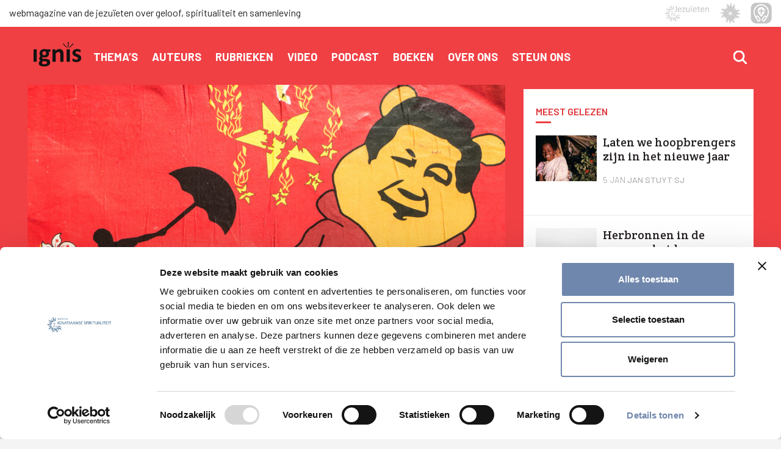

--- FILE ---
content_type: text/html; charset=UTF-8
request_url: https://igniswebmagazine.nl/politiek/de-blaffende-chinese-hond-bijt-niet-of-toch/
body_size: 17091
content:

<!DOCTYPE html>
<html lang="nl-NL" class="no-js no-svg">
<head>
    <script type="text/javascript" data-cookieconsent="ignore">
	window.dataLayer = window.dataLayer || [];

	function gtag() {
		dataLayer.push(arguments);
	}

	gtag("consent", "default", {
		ad_personalization: "denied",
		ad_storage: "denied",
		ad_user_data: "denied",
		analytics_storage: "denied",
		functionality_storage: "denied",
		personalization_storage: "denied",
		security_storage: "granted",
		wait_for_update: 500,
	});
	gtag("set", "ads_data_redaction", true);
	</script>
<script type="text/javascript" data-cookieconsent="ignore">
		(function (w, d, s, l, i) {
		w[l] = w[l] || [];
		w[l].push({'gtm.start': new Date().getTime(), event: 'gtm.js'});
		var f = d.getElementsByTagName(s)[0], j = d.createElement(s), dl = l !== 'dataLayer' ? '&l=' + l : '';
		j.async = true;
		j.src = 'https://www.googletagmanager.com/gtm.js?id=' + i + dl;
		f.parentNode.insertBefore(j, f);
	})(
		window,
		document,
		'script',
		'dataLayer',
		'GTM-KWG8F5T'
	);
</script>
<script type="text/javascript"
		id="Cookiebot"
		src="https://consent.cookiebot.com/uc.js"
		data-implementation="wp"
		data-cbid="627303d2-1401-43ab-b5cd-2ef25cccf182"
							data-blockingmode="auto"
	></script>
<script>var et_site_url='https://igniswebmagazine.nl';var et_post_id='17851';function et_core_page_resource_fallback(a,b){"undefined"===typeof b&&(b=a.sheet.cssRules&&0===a.sheet.cssRules.length);b&&(a.onerror=null,a.onload=null,a.href?a.href=et_site_url+"/?et_core_page_resource="+a.id+et_post_id:a.src&&(a.src=et_site_url+"/?et_core_page_resource="+a.id+et_post_id))}
</script><meta name='robots' content='index, follow, max-image-preview:large, max-snippet:-1, max-video-preview:-1' />
	<style>img:is([sizes="auto" i], [sizes^="auto," i]) { contain-intrinsic-size: 3000px 1500px }</style>
	
	<!-- This site is optimized with the Yoast SEO plugin v26.6 - https://yoast.com/wordpress/plugins/seo/ -->
	<meta name="description" content="“Is China nog te stoppen?” De druk op Hongkong en Taiwan wordt alsmaar groter. President Xi Jinping wil deze verloren zonen en dochters in 2049 thuis hebben." />
	<link rel="canonical" href="https://igniswebmagazine.nl/politiek/de-blaffende-chinese-hond-bijt-niet-of-toch/" />
	<meta property="og:locale" content="nl_NL" />
	<meta property="og:type" content="article" />
	<meta property="og:title" content="De blaffende Chinese hond bijt niet. Of toch? " />
	<meta property="og:description" content="“Is China nog te stoppen?” De druk op Hongkong en Taiwan wordt alsmaar groter. President Xi Jinping wil deze verloren zonen en dochters in 2049 thuis hebben." />
	<meta property="og:url" content="https://igniswebmagazine.nl/politiek/de-blaffende-chinese-hond-bijt-niet-of-toch/" />
	<meta property="og:site_name" content="Ignis webmagazine" />
	<meta property="article:publisher" content="http://www.facebook.com/igniswebmagazine" />
	<meta property="article:published_time" content="2022-01-28T08:39:51+00:00" />
	<meta property="article:modified_time" content="2022-04-19T15:41:31+00:00" />
	<meta property="og:image" content="https://igniswebmagazine.nl/wp-content/uploads/2022/01/de-blaffende-chinese-hond-bijt-niet-of-toch.jpg" />
	<meta property="og:image:width" content="840" />
	<meta property="og:image:height" content="450" />
	<meta property="og:image:type" content="image/jpeg" />
	<meta name="author" content="Rick Timmermans" />
	<meta name="twitter:card" content="summary_large_image" />
	<meta name="twitter:creator" content="@ignismagazine" />
	<meta name="twitter:site" content="@ignismagazine" />
	<meta name="twitter:label1" content="Geschreven door" />
	<meta name="twitter:data1" content="Rick Timmermans" />
	<meta name="twitter:label2" content="Geschatte leestijd" />
	<meta name="twitter:data2" content="5 minuten" />
	<script type="application/ld+json" class="yoast-schema-graph">{"@context":"https://schema.org","@graph":[{"@type":"Article","@id":"https://igniswebmagazine.nl/politiek/de-blaffende-chinese-hond-bijt-niet-of-toch/#article","isPartOf":{"@id":"https://igniswebmagazine.nl/politiek/de-blaffende-chinese-hond-bijt-niet-of-toch/"},"author":{"name":"Rick Timmermans","@id":"https://igniswebmagazine.nl/#/schema/person/eea158b8604946091e0fea4738d80b51"},"headline":"De blaffende Chinese hond bijt niet. Of toch? ","datePublished":"2022-01-28T08:39:51+00:00","dateModified":"2022-04-19T15:41:31+00:00","mainEntityOfPage":{"@id":"https://igniswebmagazine.nl/politiek/de-blaffende-chinese-hond-bijt-niet-of-toch/"},"wordCount":990,"publisher":{"@id":"https://igniswebmagazine.nl/#organization"},"image":{"@id":"https://igniswebmagazine.nl/politiek/de-blaffende-chinese-hond-bijt-niet-of-toch/#primaryimage"},"thumbnailUrl":"https://igniswebmagazine.nl/wp-content/uploads/2022/01/de-blaffende-chinese-hond-bijt-niet-of-toch.jpg","articleSection":["Alle thema's","Azië","Politiek"],"inLanguage":"nl-NL"},{"@type":"WebPage","@id":"https://igniswebmagazine.nl/politiek/de-blaffende-chinese-hond-bijt-niet-of-toch/","url":"https://igniswebmagazine.nl/politiek/de-blaffende-chinese-hond-bijt-niet-of-toch/","name":"De blaffende Chinese hond bijt niet. Of toch?  - Ignis webmagazine","isPartOf":{"@id":"https://igniswebmagazine.nl/#website"},"primaryImageOfPage":{"@id":"https://igniswebmagazine.nl/politiek/de-blaffende-chinese-hond-bijt-niet-of-toch/#primaryimage"},"image":{"@id":"https://igniswebmagazine.nl/politiek/de-blaffende-chinese-hond-bijt-niet-of-toch/#primaryimage"},"thumbnailUrl":"https://igniswebmagazine.nl/wp-content/uploads/2022/01/de-blaffende-chinese-hond-bijt-niet-of-toch.jpg","datePublished":"2022-01-28T08:39:51+00:00","dateModified":"2022-04-19T15:41:31+00:00","description":"“Is China nog te stoppen?” De druk op Hongkong en Taiwan wordt alsmaar groter. President Xi Jinping wil deze verloren zonen en dochters in 2049 thuis hebben.","breadcrumb":{"@id":"https://igniswebmagazine.nl/politiek/de-blaffende-chinese-hond-bijt-niet-of-toch/#breadcrumb"},"inLanguage":"nl-NL","potentialAction":[{"@type":"ReadAction","target":["https://igniswebmagazine.nl/politiek/de-blaffende-chinese-hond-bijt-niet-of-toch/"]}]},{"@type":"ImageObject","inLanguage":"nl-NL","@id":"https://igniswebmagazine.nl/politiek/de-blaffende-chinese-hond-bijt-niet-of-toch/#primaryimage","url":"https://igniswebmagazine.nl/wp-content/uploads/2022/01/de-blaffende-chinese-hond-bijt-niet-of-toch.jpg","contentUrl":"https://igniswebmagazine.nl/wp-content/uploads/2022/01/de-blaffende-chinese-hond-bijt-niet-of-toch.jpg","width":840,"height":450,"caption":"De blaffende Chinese hond bijt niet. Of toch? "},{"@type":"BreadcrumbList","@id":"https://igniswebmagazine.nl/politiek/de-blaffende-chinese-hond-bijt-niet-of-toch/#breadcrumb","itemListElement":[{"@type":"ListItem","position":1,"name":"Home","item":"https://igniswebmagazine.nl/"},{"@type":"ListItem","position":2,"name":"Alle artikelen","item":"https://igniswebmagazine.nl/alle-artikelen/"},{"@type":"ListItem","position":3,"name":"De blaffende Chinese hond bijt niet. Of toch? "}]},{"@type":"WebSite","@id":"https://igniswebmagazine.nl/#website","url":"https://igniswebmagazine.nl/","name":"Ignis webmagazine","description":"webmagazine van de jezuïeten over geloof, spiritualiteit en samenleving","publisher":{"@id":"https://igniswebmagazine.nl/#organization"},"potentialAction":[{"@type":"SearchAction","target":{"@type":"EntryPoint","urlTemplate":"https://igniswebmagazine.nl/?s={search_term_string}"},"query-input":{"@type":"PropertyValueSpecification","valueRequired":true,"valueName":"search_term_string"}}],"inLanguage":"nl-NL"},{"@type":"Organization","@id":"https://igniswebmagazine.nl/#organization","name":"Ignis webmagazine","url":"https://igniswebmagazine.nl/","logo":{"@type":"ImageObject","inLanguage":"nl-NL","@id":"https://igniswebmagazine.nl/#/schema/logo/image/","url":"https://igniswebmagazine.nl/wp-content/uploads/2018/08/PICTO_IGNIS_WM_RGB_2018.png","contentUrl":"https://igniswebmagazine.nl/wp-content/uploads/2018/08/PICTO_IGNIS_WM_RGB_2018.png","width":1654,"height":1654,"caption":"Ignis webmagazine"},"image":{"@id":"https://igniswebmagazine.nl/#/schema/logo/image/"},"sameAs":["http://www.facebook.com/igniswebmagazine","https://x.com/ignismagazine","http://www.instagram.com/ignis_webmagazine","http://www.youtube.com/igniswebmagazine"]},{"@type":"Person","@id":"https://igniswebmagazine.nl/#/schema/person/eea158b8604946091e0fea4738d80b51","name":"Rick Timmermans","url":"https://igniswebmagazine.nl/author/rick/"}]}</script>
	<!-- / Yoast SEO plugin. -->


<link rel='dns-prefetch' href='//fonts.googleapis.com' />
		<!-- This site uses the Google Analytics by ExactMetrics plugin v8.11.0 - Using Analytics tracking - https://www.exactmetrics.com/ -->
		<!-- Opmerking: ExactMetrics is momenteel niet geconfigureerd op deze site. De site eigenaar moet authenticeren met Google Analytics in de ExactMetrics instellingen scherm. -->
					<!-- No tracking code set -->
				<!-- / Google Analytics by ExactMetrics -->
		<link rel='stylesheet' id='dashicons-css' href='https://igniswebmagazine.nl/wp-includes/css/dashicons.min.css?ver=6.8.3' type='text/css' media='all' />
<link rel='stylesheet' id='post-views-counter-frontend-css' href='https://igniswebmagazine.nl/wp-content/plugins/post-views-counter/css/frontend.css?ver=1.6.1' type='text/css' media='all' />
<link rel='stylesheet' id='wp-block-library-css' href='https://igniswebmagazine.nl/wp-includes/css/dist/block-library/style.min.css?ver=6.8.3' type='text/css' media='all' />
<style id='classic-theme-styles-inline-css' type='text/css'>
/*! This file is auto-generated */
.wp-block-button__link{color:#fff;background-color:#32373c;border-radius:9999px;box-shadow:none;text-decoration:none;padding:calc(.667em + 2px) calc(1.333em + 2px);font-size:1.125em}.wp-block-file__button{background:#32373c;color:#fff;text-decoration:none}
</style>
<style id='global-styles-inline-css' type='text/css'>
:root{--wp--preset--aspect-ratio--square: 1;--wp--preset--aspect-ratio--4-3: 4/3;--wp--preset--aspect-ratio--3-4: 3/4;--wp--preset--aspect-ratio--3-2: 3/2;--wp--preset--aspect-ratio--2-3: 2/3;--wp--preset--aspect-ratio--16-9: 16/9;--wp--preset--aspect-ratio--9-16: 9/16;--wp--preset--color--black: #000000;--wp--preset--color--cyan-bluish-gray: #abb8c3;--wp--preset--color--white: #ffffff;--wp--preset--color--pale-pink: #f78da7;--wp--preset--color--vivid-red: #cf2e2e;--wp--preset--color--luminous-vivid-orange: #ff6900;--wp--preset--color--luminous-vivid-amber: #fcb900;--wp--preset--color--light-green-cyan: #7bdcb5;--wp--preset--color--vivid-green-cyan: #00d084;--wp--preset--color--pale-cyan-blue: #8ed1fc;--wp--preset--color--vivid-cyan-blue: #0693e3;--wp--preset--color--vivid-purple: #9b51e0;--wp--preset--gradient--vivid-cyan-blue-to-vivid-purple: linear-gradient(135deg,rgba(6,147,227,1) 0%,rgb(155,81,224) 100%);--wp--preset--gradient--light-green-cyan-to-vivid-green-cyan: linear-gradient(135deg,rgb(122,220,180) 0%,rgb(0,208,130) 100%);--wp--preset--gradient--luminous-vivid-amber-to-luminous-vivid-orange: linear-gradient(135deg,rgba(252,185,0,1) 0%,rgba(255,105,0,1) 100%);--wp--preset--gradient--luminous-vivid-orange-to-vivid-red: linear-gradient(135deg,rgba(255,105,0,1) 0%,rgb(207,46,46) 100%);--wp--preset--gradient--very-light-gray-to-cyan-bluish-gray: linear-gradient(135deg,rgb(238,238,238) 0%,rgb(169,184,195) 100%);--wp--preset--gradient--cool-to-warm-spectrum: linear-gradient(135deg,rgb(74,234,220) 0%,rgb(151,120,209) 20%,rgb(207,42,186) 40%,rgb(238,44,130) 60%,rgb(251,105,98) 80%,rgb(254,248,76) 100%);--wp--preset--gradient--blush-light-purple: linear-gradient(135deg,rgb(255,206,236) 0%,rgb(152,150,240) 100%);--wp--preset--gradient--blush-bordeaux: linear-gradient(135deg,rgb(254,205,165) 0%,rgb(254,45,45) 50%,rgb(107,0,62) 100%);--wp--preset--gradient--luminous-dusk: linear-gradient(135deg,rgb(255,203,112) 0%,rgb(199,81,192) 50%,rgb(65,88,208) 100%);--wp--preset--gradient--pale-ocean: linear-gradient(135deg,rgb(255,245,203) 0%,rgb(182,227,212) 50%,rgb(51,167,181) 100%);--wp--preset--gradient--electric-grass: linear-gradient(135deg,rgb(202,248,128) 0%,rgb(113,206,126) 100%);--wp--preset--gradient--midnight: linear-gradient(135deg,rgb(2,3,129) 0%,rgb(40,116,252) 100%);--wp--preset--font-size--small: 13px;--wp--preset--font-size--medium: 20px;--wp--preset--font-size--large: 36px;--wp--preset--font-size--x-large: 42px;--wp--preset--spacing--20: 0.44rem;--wp--preset--spacing--30: 0.67rem;--wp--preset--spacing--40: 1rem;--wp--preset--spacing--50: 1.5rem;--wp--preset--spacing--60: 2.25rem;--wp--preset--spacing--70: 3.38rem;--wp--preset--spacing--80: 5.06rem;--wp--preset--shadow--natural: 6px 6px 9px rgba(0, 0, 0, 0.2);--wp--preset--shadow--deep: 12px 12px 50px rgba(0, 0, 0, 0.4);--wp--preset--shadow--sharp: 6px 6px 0px rgba(0, 0, 0, 0.2);--wp--preset--shadow--outlined: 6px 6px 0px -3px rgba(255, 255, 255, 1), 6px 6px rgba(0, 0, 0, 1);--wp--preset--shadow--crisp: 6px 6px 0px rgba(0, 0, 0, 1);}:where(.is-layout-flex){gap: 0.5em;}:where(.is-layout-grid){gap: 0.5em;}body .is-layout-flex{display: flex;}.is-layout-flex{flex-wrap: wrap;align-items: center;}.is-layout-flex > :is(*, div){margin: 0;}body .is-layout-grid{display: grid;}.is-layout-grid > :is(*, div){margin: 0;}:where(.wp-block-columns.is-layout-flex){gap: 2em;}:where(.wp-block-columns.is-layout-grid){gap: 2em;}:where(.wp-block-post-template.is-layout-flex){gap: 1.25em;}:where(.wp-block-post-template.is-layout-grid){gap: 1.25em;}.has-black-color{color: var(--wp--preset--color--black) !important;}.has-cyan-bluish-gray-color{color: var(--wp--preset--color--cyan-bluish-gray) !important;}.has-white-color{color: var(--wp--preset--color--white) !important;}.has-pale-pink-color{color: var(--wp--preset--color--pale-pink) !important;}.has-vivid-red-color{color: var(--wp--preset--color--vivid-red) !important;}.has-luminous-vivid-orange-color{color: var(--wp--preset--color--luminous-vivid-orange) !important;}.has-luminous-vivid-amber-color{color: var(--wp--preset--color--luminous-vivid-amber) !important;}.has-light-green-cyan-color{color: var(--wp--preset--color--light-green-cyan) !important;}.has-vivid-green-cyan-color{color: var(--wp--preset--color--vivid-green-cyan) !important;}.has-pale-cyan-blue-color{color: var(--wp--preset--color--pale-cyan-blue) !important;}.has-vivid-cyan-blue-color{color: var(--wp--preset--color--vivid-cyan-blue) !important;}.has-vivid-purple-color{color: var(--wp--preset--color--vivid-purple) !important;}.has-black-background-color{background-color: var(--wp--preset--color--black) !important;}.has-cyan-bluish-gray-background-color{background-color: var(--wp--preset--color--cyan-bluish-gray) !important;}.has-white-background-color{background-color: var(--wp--preset--color--white) !important;}.has-pale-pink-background-color{background-color: var(--wp--preset--color--pale-pink) !important;}.has-vivid-red-background-color{background-color: var(--wp--preset--color--vivid-red) !important;}.has-luminous-vivid-orange-background-color{background-color: var(--wp--preset--color--luminous-vivid-orange) !important;}.has-luminous-vivid-amber-background-color{background-color: var(--wp--preset--color--luminous-vivid-amber) !important;}.has-light-green-cyan-background-color{background-color: var(--wp--preset--color--light-green-cyan) !important;}.has-vivid-green-cyan-background-color{background-color: var(--wp--preset--color--vivid-green-cyan) !important;}.has-pale-cyan-blue-background-color{background-color: var(--wp--preset--color--pale-cyan-blue) !important;}.has-vivid-cyan-blue-background-color{background-color: var(--wp--preset--color--vivid-cyan-blue) !important;}.has-vivid-purple-background-color{background-color: var(--wp--preset--color--vivid-purple) !important;}.has-black-border-color{border-color: var(--wp--preset--color--black) !important;}.has-cyan-bluish-gray-border-color{border-color: var(--wp--preset--color--cyan-bluish-gray) !important;}.has-white-border-color{border-color: var(--wp--preset--color--white) !important;}.has-pale-pink-border-color{border-color: var(--wp--preset--color--pale-pink) !important;}.has-vivid-red-border-color{border-color: var(--wp--preset--color--vivid-red) !important;}.has-luminous-vivid-orange-border-color{border-color: var(--wp--preset--color--luminous-vivid-orange) !important;}.has-luminous-vivid-amber-border-color{border-color: var(--wp--preset--color--luminous-vivid-amber) !important;}.has-light-green-cyan-border-color{border-color: var(--wp--preset--color--light-green-cyan) !important;}.has-vivid-green-cyan-border-color{border-color: var(--wp--preset--color--vivid-green-cyan) !important;}.has-pale-cyan-blue-border-color{border-color: var(--wp--preset--color--pale-cyan-blue) !important;}.has-vivid-cyan-blue-border-color{border-color: var(--wp--preset--color--vivid-cyan-blue) !important;}.has-vivid-purple-border-color{border-color: var(--wp--preset--color--vivid-purple) !important;}.has-vivid-cyan-blue-to-vivid-purple-gradient-background{background: var(--wp--preset--gradient--vivid-cyan-blue-to-vivid-purple) !important;}.has-light-green-cyan-to-vivid-green-cyan-gradient-background{background: var(--wp--preset--gradient--light-green-cyan-to-vivid-green-cyan) !important;}.has-luminous-vivid-amber-to-luminous-vivid-orange-gradient-background{background: var(--wp--preset--gradient--luminous-vivid-amber-to-luminous-vivid-orange) !important;}.has-luminous-vivid-orange-to-vivid-red-gradient-background{background: var(--wp--preset--gradient--luminous-vivid-orange-to-vivid-red) !important;}.has-very-light-gray-to-cyan-bluish-gray-gradient-background{background: var(--wp--preset--gradient--very-light-gray-to-cyan-bluish-gray) !important;}.has-cool-to-warm-spectrum-gradient-background{background: var(--wp--preset--gradient--cool-to-warm-spectrum) !important;}.has-blush-light-purple-gradient-background{background: var(--wp--preset--gradient--blush-light-purple) !important;}.has-blush-bordeaux-gradient-background{background: var(--wp--preset--gradient--blush-bordeaux) !important;}.has-luminous-dusk-gradient-background{background: var(--wp--preset--gradient--luminous-dusk) !important;}.has-pale-ocean-gradient-background{background: var(--wp--preset--gradient--pale-ocean) !important;}.has-electric-grass-gradient-background{background: var(--wp--preset--gradient--electric-grass) !important;}.has-midnight-gradient-background{background: var(--wp--preset--gradient--midnight) !important;}.has-small-font-size{font-size: var(--wp--preset--font-size--small) !important;}.has-medium-font-size{font-size: var(--wp--preset--font-size--medium) !important;}.has-large-font-size{font-size: var(--wp--preset--font-size--large) !important;}.has-x-large-font-size{font-size: var(--wp--preset--font-size--x-large) !important;}
:where(.wp-block-post-template.is-layout-flex){gap: 1.25em;}:where(.wp-block-post-template.is-layout-grid){gap: 1.25em;}
:where(.wp-block-columns.is-layout-flex){gap: 2em;}:where(.wp-block-columns.is-layout-grid){gap: 2em;}
:root :where(.wp-block-pullquote){font-size: 1.5em;line-height: 1.6;}
</style>
<link rel='stylesheet' id='contact-form-7-css' href='https://igniswebmagazine.nl/wp-content/plugins/contact-form-7/includes/css/styles.css?ver=6.1.4' type='text/css' media='all' />
<link rel='stylesheet' id='udefault-css' href='https://igniswebmagazine.nl/wp-content/plugins/ultimate-wp-query-search-filter/themes/default.css?ver=all' type='text/css' media='all' />
<link rel='stylesheet' id='forms-for-campaign-monitor-custom_cm_monitor_css-css' href='https://igniswebmagazine.nl/wp-content/plugins/forms-for-campaign-monitor/forms/views/public/css/app.css?ver=1.0.0' type='text/css' media='all' />
<link rel='stylesheet' id='et_monarch-css-css' href='https://igniswebmagazine.nl/wp-content/plugins/monarch/css/style.css?ver=1.4.14' type='text/css' media='all' />
<link rel='stylesheet' id='et-gf-open-sans-css' href='https://fonts.googleapis.com/css?family=Open+Sans:400,700' type='text/css' media='all' />
<link rel='stylesheet' id='ignis-style-css' href='https://igniswebmagazine.nl/wp-content/themes/igniswebmagazine/style.css?ver=6.8.3' type='text/css' media='all' />
<link rel='stylesheet' id='fontawesome-css' href='https://igniswebmagazine.nl/wp-content/themes/igniswebmagazine/assets/fontawesome/fontawesome-all.css?ver=6.8.3' type='text/css' media='all' />
<link rel='stylesheet' id='additional-css' href='https://igniswebmagazine.nl/wp-content/themes/igniswebmagazine/additional.css?ver=6.8.3' type='text/css' media='all' />
<link rel='stylesheet' id='wp-pagenavi-css' href='https://igniswebmagazine.nl/wp-content/plugins/wp-pagenavi/pagenavi-css.css?ver=2.70' type='text/css' media='all' />
<script type="text/javascript" src="https://igniswebmagazine.nl/wp-includes/js/dist/hooks.min.js?ver=4d63a3d491d11ffd8ac6" id="wp-hooks-js"></script>
<script type="text/javascript" id="say-what-js-js-extra">
/* <![CDATA[ */
var say_what_data = {"replacements":{"UWPQSF|Previous|":"","UWPQSF|First|":"","UWPQSF|Next|":"","UWPQSF|Last|":""}};
/* ]]> */
</script>
<script type="text/javascript" src="https://igniswebmagazine.nl/wp-content/plugins/say-what/assets/build/frontend.js?ver=fd31684c45e4d85aeb4e" id="say-what-js-js"></script>
<script type="text/javascript" src="https://igniswebmagazine.nl/wp-includes/js/jquery/jquery.min.js?ver=3.7.1" id="jquery-core-js"></script>
<script type="text/javascript" src="https://igniswebmagazine.nl/wp-includes/js/jquery/jquery-migrate.min.js?ver=3.4.1" id="jquery-migrate-js"></script>
<link rel="https://api.w.org/" href="https://igniswebmagazine.nl/wp-json/" /><link rel="alternate" title="JSON" type="application/json" href="https://igniswebmagazine.nl/wp-json/wp/v2/posts/17851" /><link rel="EditURI" type="application/rsd+xml" title="RSD" href="https://igniswebmagazine.nl/xmlrpc.php?rsd" />
<!--built on the Whiteboard Framework-->
<link rel='shortlink' href='https://igniswebmagazine.nl/?p=17851' />
<link rel="alternate" title="oEmbed (JSON)" type="application/json+oembed" href="https://igniswebmagazine.nl/wp-json/oembed/1.0/embed?url=https%3A%2F%2Figniswebmagazine.nl%2Fpolitiek%2Fde-blaffende-chinese-hond-bijt-niet-of-toch%2F" />
<link rel="alternate" title="oEmbed (XML)" type="text/xml+oembed" href="https://igniswebmagazine.nl/wp-json/oembed/1.0/embed?url=https%3A%2F%2Figniswebmagazine.nl%2Fpolitiek%2Fde-blaffende-chinese-hond-bijt-niet-of-toch%2F&#038;format=xml" />
<style type="text/css" id="et-social-custom-css">
				 
			</style><link rel="preload" href="https://igniswebmagazine.nl/wp-content/plugins/monarch/core/admin/fonts/modules.ttf" as="font" crossorigin="anonymous"><script data-cookieconsent="ignore">
    window.dataLayer = window.dataLayer || [];
    function gtag() {
        dataLayer.push(arguments);
    }
    gtag("consent", "default", {
        ad_personalization: "denied",
        ad_storage: "denied",
        ad_user_data: "denied",
        analytics_storage: "denied",
        functionality_storage: "denied",
        personalization_storage: "denied",
        security_storage: "granted",
        wait_for_update: 500,
    });
    gtag("set", "ads_data_redaction", true);
    gtag("set", "url_passthrough", false);
</script>

<!-- Google Tag Manager -->
<script>(function(w,d,s,l,i){w[l]=w[l]||[];w[l].push(

{'gtm.start': new Date().getTime(),event:'gtm.js'}
);var f=d.getElementsByTagName(s)[0],
j=d.createElement(s),dl=l!='dataLayer'?'&l='+l:'';j.async=true;j.src=
'https://www.googletagmanager.com/gtm.js?id='+i+dl;f.parentNode.insertBefore(j,f);
})(window,document,'script','dataLayer','GTM-KWG8F5T');</script>
<!-- End Google Tag Manager -->
<script>
  var $ = jQuery.noConflict();
  
  (function ( $ ) { 
    $.fn.almComplete = function(alm){
    var h = 0;
    $('.alm-reveal .block').each(function(i){
    	if(i%2 == 0){h=$(this).height()}
      	else{
          if(h > $(this).height()){$(this).height(h + 1)}
        }
    });
  };
}( jQuery ));

</script>
<meta name="facebook-domain-verification" content="t1c8kpsudrqqn4s2i68caqoi83qvqo" />

<style>
/* .featured-news .podcast {
padding: 15px
}
.pp-podcast.playerview {
    border-bottom-width: 0;
    background-color: transparent !important;
}
	
.pp-podcast {
    margin-bottom: 0;
    border: 0px solid rgba(0, 0, 0, .1) !important;
    border-radius: 0;
}
	
.ppjs__list-reveal {
	display:none !important;	
} */
	
.featured-news .podcast {
	height: unset;
	grid-template-columns: unset;
/* 	background-color: unset; */
	
	h2 {
		margin-left: 2rem;
		font-size: 1.2rem;
		line-height: 2rem;
	}
}	
</style><link rel="icon" href="https://igniswebmagazine.nl/wp-content/uploads/2018/06/cropped-IGNIS_AVATAR-32x32.png" sizes="32x32" />
<link rel="icon" href="https://igniswebmagazine.nl/wp-content/uploads/2018/06/cropped-IGNIS_AVATAR-192x192.png" sizes="192x192" />
<link rel="apple-touch-icon" href="https://igniswebmagazine.nl/wp-content/uploads/2018/06/cropped-IGNIS_AVATAR-180x180.png" />
<meta name="msapplication-TileImage" content="https://igniswebmagazine.nl/wp-content/uploads/2018/06/cropped-IGNIS_AVATAR-270x270.png" />
    <meta charset="UTF-8"/>
    <meta name="viewport" content="width=device-width, initial-scale=1, shrink-to-fit=no">
    <title>Ignis webmagazine | De blaffende Chinese hond bijt niet. Of toch?  - Ignis webmagazine</title>
    <link rel="profile" href="http://gmpg.org/xfn/11"/>
    <link rel="shortcut icon" href="https://igniswebmagazine.nl/wp-content/themes/igniswebmagazine/favicon.ico" type="image/x-icon"/>
    <link rel="icon" href="https://igniswebmagazine.nl/wp-content/themes/igniswebmagazine/favicon.ico" type="image/x-icon"/>

    <link href="https://fonts.googleapis.com/css?family=Barlow:200,300,400,500,600,700|Crete+Round:200,300,400,500"
          rel="stylesheet">
</head>
<body class="wp-singular post-template-default single single-post postid-17851 single-format-standard wp-theme-igniswebmagazine et_monarch"<header>
<!-- Google Tag Manager (noscript) -->
<noscript><iframe src="https://www.googletagmanager.com/ns.html?id=GTM-KWG8F5T"
height="0" width="0" style="display:none;visibility:hidden"></iframe></noscript>
<!-- End Google Tag Manager (noscript) -->
    <div class="topbar container-fluid">
        <div class="row">
                        <div class="col-sm-7"><p>webmagazine van de jezuïeten over geloof, spiritualiteit en samenleving</p></div>
            <div class="logo col-sm-5">
                <div class="logoBiddenonderweg float-right"><a href="https://www.biddenonderweg.org/home/"><img
                                src="https://igniswebmagazine.nl/wp-content/themes/igniswebmagazine/assets/images/BO-picto-new-gray.png"> </a></div>
                <div class="logoster float-right"><a href="http://www.gewijderuimte.org/"><img
                                src="https://igniswebmagazine.nl/wp-content/uploads/static/logoster-1.png">
                    </a>
                </div>
                <div class="logojezuiet float-right"><a href="http://www.jezuieten.org/"><img
                                src="https://igniswebmagazine.nl/wp-content/uploads/2021/01/LOGO_SJ_ELC_ZONDER_GRAY.png">
                    </a>
                </div>

            </div>
        </div>
    </div>
    <div class="header">
        <span id="sticky-hook-up" class="sticky-hook"></span>
        <div id="navigation" class="navigation nav-bar">
            <div class="container">
                <div class="row">
                    <div class="col-sm-12">
                                                <a href="https://igniswebmagazine.nl/">
                                                        <img class="logo" src="https://igniswebmagazine.nl/wp-content/uploads/2018/05/logo.png"/>
                                                    </a>
                                            <nav class="menu-hoofdmenu-container"><ul id="menu-hoofdmenu" class="menu-nav"><li id="menu-item-7650" class="menu-item menu-item-type-post_type menu-item-object-page menu-item-has-children menu-item-7650"><a href="https://igniswebmagazine.nl/alle-themas/">Thema&#8217;s</a>
<ul class="sub-menu">
	<li id="menu-item-8306" class="menu-item menu-item-type-taxonomy menu-item-object-category menu-item-8306"><a href="https://igniswebmagazine.nl/spiritualiteit/">Spiritualiteit</a></li>
	<li id="menu-item-8302" class="menu-item menu-item-type-taxonomy menu-item-object-category menu-item-8302"><a href="https://igniswebmagazine.nl/kerk/">Kerk</a></li>
	<li id="menu-item-8304" class="menu-item menu-item-type-taxonomy menu-item-object-category menu-item-8304"><a href="https://igniswebmagazine.nl/onderwijs/">Onderwijs</a></li>
	<li id="menu-item-8307" class="menu-item menu-item-type-taxonomy menu-item-object-category menu-item-8307"><a href="https://igniswebmagazine.nl/zorg/">Zorg</a></li>
	<li id="menu-item-8305" class="menu-item menu-item-type-taxonomy menu-item-object-category current-post-ancestor current-menu-parent current-post-parent menu-item-8305"><a href="https://igniswebmagazine.nl/politiek/">Politiek</a></li>
	<li id="menu-item-8303" class="menu-item menu-item-type-taxonomy menu-item-object-category menu-item-8303"><a href="https://igniswebmagazine.nl/kunst/">Kunst</a></li>
	<li id="menu-item-8309" class="menu-item menu-item-type-post_type menu-item-object-page menu-item-8309"><a href="https://igniswebmagazine.nl/alle-themas/">Alle thema’s</a></li>
</ul>
</li>
<li id="menu-item-7600" class="menu-item menu-item-type-post_type menu-item-object-page menu-item-7600"><a href="https://igniswebmagazine.nl/alle-auteurs/">Auteurs</a></li>
<li id="menu-item-8290" class="menu-item menu-item-type-taxonomy menu-item-object-rubrieken menu-item-has-children menu-item-8290"><a href="https://igniswebmagazine.nl/rubrieken/alle-rubrieken/">Rubrieken</a>
<ul class="sub-menu">
	<li id="menu-item-8291" class="menu-item menu-item-type-taxonomy menu-item-object-rubrieken menu-item-8291"><a href="https://igniswebmagazine.nl/rubrieken/achtergrond/">Achtergrond</a></li>
	<li id="menu-item-8292" class="menu-item menu-item-type-taxonomy menu-item-object-rubrieken menu-item-8292"><a href="https://igniswebmagazine.nl/rubrieken/column/">Column</a></li>
	<li id="menu-item-8293" class="menu-item menu-item-type-taxonomy menu-item-object-rubrieken menu-item-8293"><a href="https://igniswebmagazine.nl/rubrieken/essay/">Essay</a></li>
	<li id="menu-item-8294" class="menu-item menu-item-type-taxonomy menu-item-object-rubrieken menu-item-8294"><a href="https://igniswebmagazine.nl/rubrieken/interview/">Interview</a></li>
	<li id="menu-item-8295" class="menu-item menu-item-type-taxonomy menu-item-object-rubrieken menu-item-8295"><a href="https://igniswebmagazine.nl/rubrieken/meditatie/">Meditatie</a></li>
	<li id="menu-item-8296" class="menu-item menu-item-type-taxonomy menu-item-object-rubrieken menu-item-8296"><a href="https://igniswebmagazine.nl/rubrieken/meditatie-video/">Meditatie Video</a></li>
	<li id="menu-item-8297" class="menu-item menu-item-type-taxonomy menu-item-object-rubrieken menu-item-8297"><a href="https://igniswebmagazine.nl/rubrieken/recensie/">Recensie</a></li>
	<li id="menu-item-8298" class="menu-item menu-item-type-taxonomy menu-item-object-rubrieken menu-item-8298"><a href="https://igniswebmagazine.nl/rubrieken/reportage/">Reportage</a></li>
	<li id="menu-item-8299" class="menu-item menu-item-type-taxonomy menu-item-object-rubrieken menu-item-8299"><a href="https://igniswebmagazine.nl/rubrieken/video/">Video</a></li>
</ul>
</li>
<li id="menu-item-7630" class="menu-item menu-item-type-custom menu-item-object-custom menu-item-7630"><a href="https://igniswebmagazine.nl/rubrieken/video/">Video</a></li>
<li id="menu-item-16254" class="menu-item menu-item-type-custom menu-item-object-custom menu-item-16254"><a href="https://igniswebmagazine.nl/rubrieken/podcast/">Podcast</a></li>
<li id="menu-item-14351" class="menu-item menu-item-type-post_type menu-item-object-page menu-item-14351"><a href="https://igniswebmagazine.nl/boeken/">Boeken</a></li>
<li id="menu-item-7610" class="menu-item menu-item-type-post_type menu-item-object-page menu-item-7610"><a href="https://igniswebmagazine.nl/over-ons/">Over ons</a></li>
<li id="menu-item-14503" class="menu-item menu-item-type-post_type menu-item-object-page menu-item-14503"><a href="https://igniswebmagazine.nl/steun-ons/">Steun ons</a></li>
</ul></nav>                        <div class="header-right">
                        <div class="search-field" id="showsearch" style="display: none"><form role="search" method="get" id="searchform" class="searchform" action="https://igniswebmagazine.nl">
    <div>
        <label class="screen-reader-text" for="s"></label>
        <i class="far fa-search"></i>
        <input type="text"
               value="" name="s"
               id="s" autocomplete="off">
        <input type="submit" id="searchsubmit" value="">
    </div>
</form></div>
                            <a class="search" id="homesearch" onclick="showSearch()">
                                <svg version="1.1" id="Laag_1" xmlns="http://www.w3.org/2000/svg"
                                     xmlns:xlink="http://www.w3.org/1999/xlink" x="0px" y="0px"
                                     viewBox="0 0 22 22" style="enable-background:new 0 0 22 22;" xml:space="preserve">
                                    <circle class="st0" cx="9" cy="9" r="8"/>
                                    <line class="st1" x1="15" y1="14.8" x2="21" y2="21"/>
                                </svg>
                    </a>
                            <div id="nav-toggle" class="nav-toggle">
                                <span></span>
                            </div>
                        </div>
                    </div>
                </div>
                <div class="row">
                    <div class="col-sm-12">
                        <div class="description-mobile">
                            <p><span class="bold"></span> webmagazine van de jezuïeten over geloof, spiritualiteit en samenleving</p>
                        </div>
                    </div>
                </div>
            </div>
        </div>
    </div>
    <span id="sticky-hook-down"></span>
</header>
    <section class="single featured">
        <div class="main-picture-container">
            <div class="container">
                <div class="row">
                    <div class="col-md-8">
                        <div class="main-picture">
                            <img width="840" height="450" src="https://igniswebmagazine.nl/wp-content/uploads/2022/01/de-blaffende-chinese-hond-bijt-niet-of-toch.jpg" class="attachment-post-thumbnail size-post-thumbnail wp-post-image" alt="De blaffende Chinese hond bijt niet. Of toch? " decoding="async" fetchpriority="high" srcset="https://igniswebmagazine.nl/wp-content/uploads/2022/01/de-blaffende-chinese-hond-bijt-niet-of-toch.jpg 840w, https://igniswebmagazine.nl/wp-content/uploads/2022/01/de-blaffende-chinese-hond-bijt-niet-of-toch-300x161.jpg 300w, https://igniswebmagazine.nl/wp-content/uploads/2022/01/de-blaffende-chinese-hond-bijt-niet-of-toch-768x411.jpg 768w, https://igniswebmagazine.nl/wp-content/uploads/2022/01/de-blaffende-chinese-hond-bijt-niet-of-toch-375x200.jpg 375w" sizes="(max-width: 840px) 100vw, 840px" />

                        </div>
                    </div>
                </div>
            </div>
        </div>
        <div class="container">
            <div class="row article-section">
                <div class="featured-block col-md-8">
                    <div class="block">
                        <div class="block-content">
                            <div class="date-author">
                            <span class="date">
                                28 jan 2022                            </span>&nbsp;

                                <span>
                                                                                                                                                                    <a href="https://igniswebmagazine.nl/auteurs/kathleen-ferrier/">
                                                Kathleen Ferrier                                            </a>
                                                                                                                                                        &nbsp;&nbsp;-&nbsp;&nbsp;

                                    Essay                                     &nbsp;&nbsp;-&nbsp;&nbsp;
                                </span>
                                <span>


Azië
</span>



                            </div>
                            <div class="title">
                                <h2>
                                    De blaffende Chinese hond bijt niet. Of toch?                                 </h2>
                            </div>
                            <div class="main-text">
                                <p><strong>“Is China nog te stoppen?” De druk op Hongkong en Taiwan wordt alsmaar groter. President Xi Jinping wil deze verloren zonen en dochters in 2049 thuis hebben. Kathleen Ferrier woonde in Hongkong en sprak onlangs met president Joe Biden over de toekomst van de democratie.</strong></p>
<p>Op 9 december 2021 was ik uitgenodigd voor een lunch, in klein gezelschap ten huize van de Noord-Amerikaanse ambassadeur in Nederland. Aanleiding was de start van de tweedaagse <i>Summit for Democracy </i>die president Biden georganiseerd had. Vanuit de residentie in Den Haag waren we met hem live verbonden. We bespraken welk beleid we het komend jaar graag zouden zien om democratische waarden te beschermen.</p>
<p>Iemand die, zoals ik, in Hongkong gewoond heeft en van dichtbij meegemaakt hoe democratie met één pennenstreek beëindigd kan worden, is natuurlijk blij met een dergelijke <i>Summit for Democracy</i>. Iedereen zal erkennen dat democratische waarden wereldwijd onder druk staan.</p>
<h2>China is Bidens grootste prioriteit</h2>
<p>Opvallend was de uitnodiging aan Taiwan om als democratisch land aanwezig te zijn bij de <i>summit,</i> terwijl de VS dat land niet als onafhankelijk land erkent. Daarmee wordt meteen duidelijk hoezeer het China-beleid van de VS op twee benen hinkt. President Biden beschouwt China als zijn grootste prioriteit op gebied van buitenlands beleid. China is de grote systeemrivaal. China breidt steeds zelfverzekerder zijn economische en daarmee ook zijn politieke macht uit, waarbij het eigen autoritaire systeem als interessant alternatief voor traditionele democratieën wordt gepropageerd. En bepaald niet zonder succes.</p>
<blockquote><p>China test de kracht van de liberale democratieën keer op keer uit.</p></blockquote>
<p>“Is China nog te stoppen?” Deze vraag stelt menig politiek analist zich. Bij het beantwoorden ervan speelt de houding van China ten aanzien van Taiwan een cruciale rol. Hoe zat het ook weer met dat eiland? Toen de Nationalisten onder leiding van Chiang Kai-shek, halverwege de vorige eeuw, een bloedige burgeroorlog verloren van de Communisten onder leiding van Mao Zedong, vluchtten ze naar het eiland Taiwan. Zij proclameerden daar hun onafhankelijkheid van China en noemden zich de Republiek China, om zich te onderscheiden van de Volksrepubliek China op het vasteland.</p>
<p>Sindsdien is de Volksrepubliek er duidelijk over geweest: Taiwan is niet onafhankelijk van China maar maakt deel uit van de Volksrepubliek. Begin december vertelde Henry Kissinger dat al bij het beroemde eerste bezoek dat hij en Nixon in 1972 brachten aan China, de Chinese leiders zeiden dat, vroeg of laat, Taiwan teruggehaald zou worden.<span class="Apple-converted-space"> </span></p>
<h2>China speelt een rol in ons dagelijks leven</h2>
<p>In 1972 was China voor Europeanen een land ‘ver weg’, nu speelt China een rol in ons dagelijkse leven. Dat hebben we de afgelopen periode ervaren toen westerse regeringsleiders persoonlijk de vliegtuigen uit China met hulpmiddelen om corona te bestrijden opwachtten. Dat ervaren we nu, doordat in de bouw en de industrie onmiddellijk vertragingen optreden als China onderdelen niet kan leveren.</p>
<blockquote><p>Geen land dat China heeft tegengehouden.</p></blockquote>
<p>China weet dat. China test de kracht van de liberale democratieën keer op keer uit. In Xinjiang, waar het ongestoord door kan gaan met het onderdrukken van de moslimbevolking en in Hongkong, waar het met de toegezegde democratische vrijheden en waarden met één wet vanuit Beijing van de ene op de andere dag afgelopen was. Geen land dat China heeft tegengehouden.<span class="Apple-converted-space"> </span></p>
<p>Waarom zou dat met Taiwan anders zijn? De westerse liberale democratieën zijn gebaat bij het in stand houden van de huidige situatie. Dat heeft te maken met het vrijhouden van de Straat van Taiwan, belangrijk voor de doorvoer van producten van en naar Azië. Daarnaast speelt het gegeven dat in Taiwan computerchips worden gemaakt.<span class="Apple-converted-space"> </span></p>
<h2>Nederland en België erkennen onafhankelijkheid Taiwan niet</h2>
<p>Intussen erkennen slechts veertien landen de regering van Taiwan. Zowel België als Nederland erkennen de onafhankelijkheid van Taiwan niet, om de banden met China goed te houden. De Verenigde Staten hebben een <i>Taiwan Relations Act</i>, waarin vastligt dat er geen militaire inval in Taiwan zal plaatsvinden. Op korte afstand van Taiwan ligt het eiland Guam. Het is Noord-Amerikaans territorium, de plek ‘waar in de VS de zon opkomt’. Zal de NAVO vanuit Guam de democratische waarden van Taiwan verdedigen? Op dit moment heeft de EU haar handen vol aan die andere luid blaffende hond: Poetin.<span class="Apple-converted-space"> </span></p>
<blockquote><p>Er wordt momenteel al flink gedreigd, met laag overvliegende bommenwerpers</p></blockquote>
<p>President Xi Jinping laat er geen onduidelijkheid over bestaan dat bij de viering van 100 jaar Communistische Partij in 2049, ook de verloren zonen en dochters, in Hongkong en Taiwan, weer thuis moeten zijn. Te vaak denken politieke analisten dat het zo’n vaart niet zal lopen. Blaffende honden bijten niet… Zelf denk ik dat dat er wel degelijk rekening gehouden moet worden met een Chinese inval in Taiwan. Er wordt momenteel al flink gedreigd, met laag overvliegende bommenwerpers vanuit China. In oktober 2021 hield 28 procent van de bevolking van Taiwan serieus rekening met een Chinese inval, tegenover 16 procent in 2019.</p>
<h2>De hond kan bijten</h2>
<p>Deze voorlopige conclusie lijkt mij gerechtvaardigd: houd er rekening mee dat de blaffende Chinese hond kan bijten. De vraag die daarbij opkomt, is hoe Europa zich zal opstellen. Volgzaam de VS volgen? Europese landen moeten hun eigen weg kiezen, hun eigen beleid ten aanzien van dat steeds assertievere China. Europa moet zo snel mogelijk een eigen Chinastrategie opzetten in plaats van mee te bewegen in de slipstream van de Verenigde Staten.</p>
<blockquote><p>Het komt erop aan goed voorbereid te zijn op het onvermijdelijke contact.</p></blockquote>
<p>Die strategie begint met het besef dat liberaal democratische en Europese waarden bepaald niet meer wereldwijd ‘de norm’ zijn. Op grond van deze veel bescheidener positie is het vervolgens van belang de kennis over dat machtige land te vergroten en uit te bouwen. Het komt erop aan goed voorbereid te zijn op het onvermijdelijke contact. Niet om een vuist te maken tegen China, wel om het gesprek aan te gaan als gelijkwaardigen. Landen binnen de EU moeten daarin samen optrekken, omdat ze alleen te klein zijn. Dat is lastig, maar wel hoogst noodzakelijk.</p>
<p>Afbeelding: <a href="https://www.flickr.com/photos/carsten_tb/50766309787/" target="_blank" rel="noopener">Carsten ten Brink</a>.</p>

    <div class="newsletter">
        <div class="newsletter-widget">
        <label>Wil je verhalen als deze niet missen? Schrijf je in voor onze nieuwsbrief</label><script>(function() {
	window.mc4wp = window.mc4wp || {
		listeners: [],
		forms: {
			on: function(evt, cb) {
				window.mc4wp.listeners.push(
					{
						event   : evt,
						callback: cb
					}
				);
			}
		}
	}
})();
</script><!-- Mailchimp for WordPress v4.10.9 - https://wordpress.org/plugins/mailchimp-for-wp/ --><form id="mc4wp-form-1" class="mc4wp-form mc4wp-form-9328" method="post" data-id="9328" data-name="nieuwsbrief inschrijving" ><div class="mc4wp-form-fields">	<input type="email" name="EMAIL" placeholder="E-mailadres" required />
	<input type="submit" value="Aanmelden" class="btn btn-primary button white" /></div><label style="display: none !important;">Laat dit veld leeg als je een mens bent: <input type="text" name="_mc4wp_honeypot" value="" tabindex="-1" autocomplete="off" /></label><input type="hidden" name="_mc4wp_timestamp" value="1768828303" /><input type="hidden" name="_mc4wp_form_id" value="9328" /><input type="hidden" name="_mc4wp_form_element_id" value="mc4wp-form-1" /><div class="mc4wp-response"></div></form><!-- / Mailchimp for WordPress Plugin -->
        </div> 
        <span class="clearfix"></span>
    </div>
<div class="et_social_inline et_social_mobile_on et_social_inline_bottom">
				<div class="et_social_networks et_social_4col et_social_simple et_social_circle et_social_left et_social_no_animation et_social_outer_dark">
					
					<ul class="et_social_icons_container"><li class="et_social_facebook">
									<a href="http://www.facebook.com/sharer.php?u=https%3A%2F%2Figniswebmagazine.nl%2Fpolitiek%2Fde-blaffende-chinese-hond-bijt-niet-of-toch%2F&#038;t=De%20blaffende%20Chinese%20hond%20bijt%20niet.%20Of%20toch%3F%C2%A0" class="et_social_share" rel="nofollow" data-social_name="facebook" data-post_id="17851" data-social_type="share" data-location="inline">
										<i class="et_social_icon et_social_icon_facebook"></i><span class="et_social_overlay"></span>
									</a>
								</li><li class="et_social_twitter">
									<a href="http://twitter.com/share?text=De%20blaffende%20Chinese%20hond%20bijt%20niet.%20Of%20toch%3F%C2%A0&#038;url=https%3A%2F%2Figniswebmagazine.nl%2Fpolitiek%2Fde-blaffende-chinese-hond-bijt-niet-of-toch%2F" class="et_social_share" rel="nofollow" data-social_name="twitter" data-post_id="17851" data-social_type="share" data-location="inline">
										<i class="et_social_icon et_social_icon_twitter"></i><span class="et_social_overlay"></span>
									</a>
								</li></ul>
				</div>
			</div>                            </div>
                            <h3 class="share-title">Deel</h3>
                            <div class="socialmenu">
                            <a href="mailto:?Subject=Leestip: De blaffende Chinese hond bijt niet. Of toch? &amp;body=De blaffende Chinese hond bijt niet. Of toch? : https://igniswebmagazine.nl/politiek/de-blaffende-chinese-hond-bijt-niet-of-toch/">
                                    <div class="social-item mail">
                                        <i class="far fa-envelope-open"></i>
                                    </div>
                                </a>

                                <a onclick="window.print()">
                                    <div class="social-item print">
                                        <i class="fas fa-print"></i>
                                    </div>
                                </a>

                                <a href="https://wa.me/?text=Lees%20dit%20artikel:%20https://igniswebmagazine.nl/politiek/de-blaffende-chinese-hond-bijt-niet-of-toch/" data-text="lees dit artikel:">
                                    <div class="social-item whatsapp">
                                        <i class="fab fa-whatsapp"></i>
                                    </div>
                                </a>
                        </div>
                        </div>
                        <script>
                        (function($) {
                            $( document ).ready(function() {
                                var container = $('.socialmenu');
                                $(".et_social_icons_container li").each(function(){

                                    var elem = this;
                                    var i = $(elem).find('i');
                                    var href = $(elem).find('a').attr('href');

                                    var a = jQuery('<a/>', {
                                        href: href
                                    });
                                    var facebook = (href.includes("facebook")) ? 'facebook' : '';
                                    var twitter = (href.includes("twitter")) ? 'twitter' : '';

                                    var div = jQuery('<div/>', {
                                        "class": 'social-item '+facebook+'  '+twitter
                                    }).appendTo(a);
                                    i.appendTo(div);

                                    $(a).prependTo(container);
                                });

                            });
                        })(jQuery);

                        </script>



                        

                            <div class="writer-block">
                                <div class="row">
                                    <div class="writer-name col-md-6">
                                        <h3>Over de auteur</h3>
                                    </div>
                                    <div class="writer-more col-6 float-right">
                                        <a href="https://igniswebmagazine.nl/auteurs/kathleen-ferrier/">Meer van deze auteur
                                            <i class="fal fa-angle-double-right"></i>
                                        </a>

                                    </div>
                                </div>
                                <div class="row">
                                    <div class="writer-image col-lg-2 col-md-3 col-sm-12 justify-content-center">
                                        <img width="400" height="400" src="https://igniswebmagazine.nl/wp-content/uploads/2021/06/kathleen-ferrier-2.jpg" class="attachment-post-thumbnail size-post-thumbnail wp-post-image" alt="Kathleen Ferrier" decoding="async" srcset="https://igniswebmagazine.nl/wp-content/uploads/2021/06/kathleen-ferrier-2.jpg 400w, https://igniswebmagazine.nl/wp-content/uploads/2021/06/kathleen-ferrier-2-300x300.jpg 300w, https://igniswebmagazine.nl/wp-content/uploads/2021/06/kathleen-ferrier-2-120x120.jpg 120w, https://igniswebmagazine.nl/wp-content/uploads/2021/06/kathleen-ferrier-2-150x150.jpg 150w, https://igniswebmagazine.nl/wp-content/uploads/2021/06/kathleen-ferrier-2-260x260.jpg 260w" sizes="(max-width: 400px) 100vw, 400px" />                                    </div>

                                    <div class="writer-info col-lg-10 col-md-9 col-sm-12">
                                        <strong>Kathleen Ferrier</strong> was tien jaar Tweede Kamerlid namens het CDA. Ze woonde en werkte in verschillende landen in Azië en Zuid-Amerika. Momenteel is ze voorzitter van de Nederlandse Unesco Commissie.                                    </div>
                                    <div class="writer-more-small col-12">
                                        <a href="https://igniswebmagazine.nl/auteurs/kathleen-ferrier/">Meer van deze auteur
                                            <i class="fal fa-angle-double-right"></i>
                                        </a>

                                    </div>

                                </div>
                            </div>

                        
                        <div class="row social-container">

                        </div>


                    </div>

                    
                        <div class="related-items-block">

                            <div class="block-name">
                                <h5>GERELATEERDE ARTIKELEN</h5>
                                <div class="links-line"></div>
                            </div>

                                                            <div class="block">
                                    <a href="https://igniswebmagazine.nl/samenleven/kathleen-ferrier-op-het-vliegveld-word-ik-standaard-uit-de-rij-gehaald/">
                                        <div class="block-image" style="background-image:url(https://igniswebmagazine.nl/wp-content/uploads/2021/04/kathleen-ferrier-op-het-vliegveld-word-ik-standaard-uit-de-rij-gehaald-260x260.jpg)">
                                        </div>
                                        <div class="block-content">
                                            <div class="title">
                                                <h4> Kathleen Ferrier: &#8220;Op het vliegveld word ik standaard uit de rij gehaald&#8221;</h4>
                                            </div>
                                            <div class="date-author">
                                                <span class="date">16 apr</span>
                                                <span class="author">
                                                    Rick Timmermans                                                 </span>
                                            </div>
                                            <div class="intro">
                                                <p>
                                                    De westerse mens moet loskomen van zijn superioriteitsgevoel, zegt essayist Kathleen Ferrier in onze podcast....                                                </p>
                                            </div>
                                        </div>
                                    </a>
                                </div>
                                                            <div class="block">
                                    <a href="https://igniswebmagazine.nl/kerk/argwaan-china-en-de-katholieke-kerk/">
                                        <div class="block-image" style="background-image:url(https://igniswebmagazine.nl/wp-content/uploads/2019/08/waar-komt-chinas-argwaan-tegenover-de-kerk-vandaan-260x260.jpg)">
                                        </div>
                                        <div class="block-content">
                                            <div class="title">
                                                <h4> Waar komt China’s argwaan tegenover de kerk vandaan?</h4>
                                            </div>
                                            <div class="date-author">
                                                <span class="date">21 aug</span>
                                                <span class="author">
                                                    Jan Stuyt SJ                                                 </span>
                                            </div>
                                            <div class="intro">
                                                <p>
                                                    Het Vaticaan en de regering van China sloten onlangs een overeenkomst over onder meer de...                                                </p>
                                            </div>
                                        </div>
                                    </a>
                                </div>
                                                            <div class="block">
                                    <a href="https://igniswebmagazine.nl/politiek/wij-gaan-vaak-achteloos-om-met-onze-democratie/">
                                        <div class="block-image" style="background-image:url(https://igniswebmagazine.nl/wp-content/uploads/2021/06/democratie-is-niet-ons-onontvreemdbaar-eigendom-260x260.jpg)">
                                        </div>
                                        <div class="block-content">
                                            <div class="title">
                                                <h4> &#8220;Wij gaan vaak achteloos om met onze democratie&#8221;</h4>
                                            </div>
                                            <div class="date-author">
                                                <span class="date">25 jun</span>
                                                <span class="author">
                                                    Kathleen Ferrier                                                 </span>
                                            </div>
                                            <div class="intro">
                                                <p>
                                                    Oud-politica Kathleen Ferrier (CDA) weet uit eigen ervaring hoe het is om vanwege een minderheidsstandpunt...                                                </p>
                                            </div>
                                        </div>
                                    </a>
                                </div>
                                                    </div>
                                    </div>

                  <div class="sidebar col-md-4">
                    <div class="most-read-block">
                        <div class="block-name"><h5>MEEST GELEZEN</h5>
                            <div class="links-line"></div>
                        </div>

                                                <ul class="list-post">
                                                    <li class="block">
                                <a href="https://igniswebmagazine.nl/samenleven/laten-we-hoopbrengers-zijn-in-het-nieuwe-jaar/">
                                    <div class="image-thumb" style="background-image: url('https://igniswebmagazine.nl/wp-content/uploads/2026/01/Foto-bij-de-bloemen.jpg')"></div>
                                    <div class="block-content">
                                        <div class="title"><h3>Laten we hoopbrengers zijn in het nieuwe jaar</h3></div>
                                        <div class="date-author">
                                            <span class="date">5 jan</span>
                                            <span class="author">
                                                                                                                                                <span class="link-href" onclick="document.location.href = 'https://igniswebmagazine.nl/samenleven/laten-we-hoopbrengers-zijn-in-het-nieuwe-jaar/'; return false">Jan Stuyt SJ</span>
                                                                                                                                        </span>
                                        </div>
                                        <div class="intro">
                                            <p>Bij het begin van het nieuwe jaar denkt Jan Stuyt na over geschenken die hij kreeg van de armen. Eén verhaal raakte hem diep: het [&hellip;]</p>
                                        </div>
                                    </div>
                                </a>
                            </li>
                                                    <li class="block">
                                <a href="https://igniswebmagazine.nl/spiritualiteit/herbronnen-in-de-eenzaamheid/">
                                    <div class="image-thumb" style="background-image: url('https://igniswebmagazine.nl/wp-content/uploads/2026/01/herbronnen-in-de-eenzaamheid.jpg')"></div>
                                    <div class="block-content">
                                        <div class="title"><h3>Herbronnen in de eenzaamheid</h3></div>
                                        <div class="date-author">
                                            <span class="date">12 jan</span>
                                            <span class="author">
                                                                                                                                                <span class="link-href" onclick="document.location.href = 'https://igniswebmagazine.nl/spiritualiteit/herbronnen-in-de-eenzaamheid/'; return false">Arne Roggemans</span>
                                                                                                                                        </span>
                                        </div>
                                        <div class="intro">
                                            <p>Nog vóór het eerste licht de horizon raakt, verlaat Jezus het rumoer van de stad. Hij glipt de stilte in en zoekt naar een eenzame [&hellip;]</p>
                                        </div>
                                    </div>
                                </a>
                            </li>
                                                    <li class="block">
                                <a href="https://igniswebmagazine.nl/jezuieten/arij-roest-crollius-1933-2025-en-de-hevige-storm-van-liefde/">
                                    <div class="image-thumb" style="background-image: url('https://igniswebmagazine.nl/wp-content/uploads/2026/01/Kopie-van-Where-are-the-keys.jpg')"></div>
                                    <div class="block-content">
                                        <div class="title"><h3>Arij Roest Crollius (1933-2025) en de hevige...</h3></div>
                                        <div class="date-author">
                                            <span class="date">16 jan</span>
                                            <span class="author">
                                                                                                                                                <span class="link-href" onclick="document.location.href = 'https://igniswebmagazine.nl/jezuieten/arij-roest-crollius-1933-2025-en-de-hevige-storm-van-liefde/'; return false">Jan Bronsveld sj</span>
                                                                                                                                        </span>
                                        </div>
                                        <div class="intro">
                                            <p>De Nederlandse jezuïet Arij Roest Crollius overleed vorig jaar. Een van zijn levensthema’s was zijn contact met moslims en de islam. Hij probeerde daar diep [&hellip;]</p>
                                        </div>
                                    </div>
                                </a>
                            </li>
                                                    <li class="block">
                                <a href="https://igniswebmagazine.nl/kerk/een-waardevolle-gids-op-onze-reis-naar-synodaliteit/">
                                    <div class="image-thumb" style="background-image: url('https://igniswebmagazine.nl/wp-content/uploads/2026/01/synodaliteit-hoe-verder.jpg')"></div>
                                    <div class="block-content">
                                        <div class="title"><h3>Een waardevolle gids op onze reis naar...</h3></div>
                                        <div class="date-author">
                                            <span class="date">9 jan</span>
                                            <span class="author">
                                                                                                                                                <span class="link-href" onclick="document.location.href = 'https://igniswebmagazine.nl/kerk/een-waardevolle-gids-op-onze-reis-naar-synodaliteit/'; return false">Leo De Weerdt SJ</span>
                                                                                                                                        </span>
                                        </div>
                                        <div class="intro">
                                            <p>Synodaliteit is geen tijdelijke trend. Het is een diepe beweging van bekering, een manier om de toekomst van de Kerk opnieuw vorm te geven. Wie [&hellip;]</p>
                                        </div>
                                    </div>
                                </a>
                            </li>
                                                    <li class="block">
                                <a href="https://igniswebmagazine.nl/verenigde-staten/bartholome-de-las-casas-een-patroonheilige-voor-politici/">
                                    <div class="image-thumb" style="background-image: url('https://igniswebmagazine.nl/wp-content/uploads/2026/01/bartholome-de-las-casas-een-patroonheilige-voor-politici.jpg')"></div>
                                    <div class="block-content">
                                        <div class="title"><h3>Bartholomé de las Casas: een...</h3></div>
                                        <div class="date-author">
                                            <span class="date">7 jan</span>
                                            <span class="author">
                                                                                                                                                <span class="link-href" onclick="document.location.href = 'https://igniswebmagazine.nl/verenigde-staten/bartholome-de-las-casas-een-patroonheilige-voor-politici/'; return false">Guido Dierickx SJ</span>
                                                                                                                                        </span>
                                        </div>
                                        <div class="intro">
                                            <p>Guido Dierickx sj maakt in het boek America, A New History of the New World kennis met Bartholomé de las Casas, een voormalig slaveneigenaar die [&hellip;]</p>
                                        </div>
                                    </div>
                                </a>
                            </li>
                                                </ul>
                    </div>

                    <div class="podcast">
                        <p><h2>Bidden Onderweg | dagelijkse gebedspodcast</h2><iframe src="https://biddenonderweg.org/speler/2026-01-19?autoplay=false" style="min-height:200px; min-width:300px; width:100%; height:400px;" frameborder="0" allow="fullscreen" allowfullscreen></iframe></p>
                    </div>

                    <div class="newsletter">
                        <div class="newsletter-widget">
                        <label>Ontvang onze tweewekelijkse nieuwsbrief</label><script>(function() {
	window.mc4wp = window.mc4wp || {
		listeners: [],
		forms: {
			on: function(evt, cb) {
				window.mc4wp.listeners.push(
					{
						event   : evt,
						callback: cb
					}
				);
			}
		}
	}
})();
</script><!-- Mailchimp for WordPress v4.10.9 - https://wordpress.org/plugins/mailchimp-for-wp/ --><form id="mc4wp-form-2" class="mc4wp-form mc4wp-form-9328" method="post" data-id="9328" data-name="nieuwsbrief inschrijving" ><div class="mc4wp-form-fields">	<input type="email" name="EMAIL" placeholder="E-mailadres" required />
	<input type="submit" value="Aanmelden" class="btn btn-primary button white" /></div><label style="display: none !important;">Laat dit veld leeg als je een mens bent: <input type="text" name="_mc4wp_honeypot" value="" tabindex="-1" autocomplete="off" /></label><input type="hidden" name="_mc4wp_timestamp" value="1768828304" /><input type="hidden" name="_mc4wp_form_id" value="9328" /><input type="hidden" name="_mc4wp_form_element_id" value="mc4wp-form-2" /><div class="mc4wp-response"></div></form><!-- / Mailchimp for WordPress Plugin -->                        </div>
                        <span class="clearfix"></span>
                    </div>
            </div>
        </div>
        </div>
    </section>
    </div>

    <script>
        var $ = jQuery.noConflict();
        $(document).ready(function(){

            var h = $(".main-picture img").height();

            if (h == null){
                console.log(h);
                var h = $(".main-picture iframe").height();
            }
            $(".single .sidebar").css("margin-top",-h);
        })
    </script>
<footer>
    <div class="mission-container">
        <div class="container">
            <div class="mission center-block">
                <h4>Ignis wil jou informeren en inspireren, vanuit ignatiaans perspectief. Door gedachten te delen over geloof, spiritualiteit, kunst en samenleving. Ignis is een uitgave van de jezuïeten in Nederland en Vlaanderen.               </h4>
            </div>
        </div>
    </div>
    <div class="footer-container">
        <div class="container">
        <div class="row">
            <div class="col-md-5">
                <div class="footer-menu">
                    <div class="row">
                        <div class="col-md-5">
                        <nav class="menu-footer-left-container"><ul id="menu-footer-left" class="footer-nav"><li id="menu-item-9306" class="menu-item menu-item-type-post_type menu-item-object-page menu-item-9306"><a href="https://igniswebmagazine.nl/over-ons/">Over ons</a></li>
<li id="menu-item-9307" class="menu-item menu-item-type-post_type menu-item-object-page menu-item-9307"><a href="https://igniswebmagazine.nl/contact/">Contact</a></li>
<li id="menu-item-9305" class="menu-item menu-item-type-post_type menu-item-object-page menu-item-9305"><a href="https://igniswebmagazine.nl/privacy-verklaring/">Privacy verklaring</a></li>
</ul></nav>                        </div>
                        <div class="col-md-6">
                        <nav class="menu-footer-right-container"><ul id="menu-footer-right" class="footer-nav"><li id="menu-item-9308" class="menu-item menu-item-type-custom menu-item-object-custom menu-item-9308"><a href="http://www.jezuieten.org/nl/ignatiaanse-spiritualiteit">Ignatiaanse spiritualiteit</a></li>
<li id="menu-item-9309" class="menu-item menu-item-type-custom menu-item-object-custom menu-item-9309"><a href="https://www.jezuieten.org/roeping/">Jezuïet worden</a></li>
</ul></nav>
                        </div>
                    </div>
                </div>
            </div>
            <div class="col-md-3">
                <div class="socials">
                    <div class="title"><h4 class="h4-title">Volg ons</h4></div>
                    <ul class="social-container">
                        <li>
                            <a href="https://www.facebook.com/pages/Ignis-Webmagazine/131301993583845" class="social-item">
                                <i class="fab fa-facebook-f"></i>
                            </a>
                        </li>
                        <li>
                            <a href="https://twitter.com/ignismagazine" class="social-item">
                                <i class="fab fa-twitter"></i>
                            </a>
                        </li>
                        <li>
                            <a href="https://www.instagram.com/ignis_webmagazine" class="social-item">
                                <i class="fab fa-instagram"></i>
                            </a>
                        </li>
                    </ul>
                </div>
            </div>
            <div class="col-md-4">
                <div class="newsletter">
                    <div class="title"><h4 class="h4-title">Blijf op de hoogte!</h4></div>
                    <div class="newsletter-widget">    
                    <label>Ontvang onze tweewekelijkse nieuwsbrief</label><script>(function() {
	window.mc4wp = window.mc4wp || {
		listeners: [],
		forms: {
			on: function(evt, cb) {
				window.mc4wp.listeners.push(
					{
						event   : evt,
						callback: cb
					}
				);
			}
		}
	}
})();
</script><!-- Mailchimp for WordPress v4.10.9 - https://wordpress.org/plugins/mailchimp-for-wp/ --><form id="mc4wp-form-3" class="mc4wp-form mc4wp-form-9328" method="post" data-id="9328" data-name="nieuwsbrief inschrijving" ><div class="mc4wp-form-fields">	<input type="email" name="EMAIL" placeholder="E-mailadres" required />
	<input type="submit" value="Aanmelden" class="btn btn-primary button white" /></div><label style="display: none !important;">Laat dit veld leeg als je een mens bent: <input type="text" name="_mc4wp_honeypot" value="" tabindex="-1" autocomplete="off" /></label><input type="hidden" name="_mc4wp_timestamp" value="1768828304" /><input type="hidden" name="_mc4wp_form_id" value="9328" /><input type="hidden" name="_mc4wp_form_element_id" value="mc4wp-form-3" /><div class="mc4wp-response"></div></form><!-- / Mailchimp for WordPress Plugin -->                    </div>
                </div>
            </div>
       </div>
       <div class="row">
           <div class="col-sm-12">
                <div class="copyright">
                    <p>&copy; Copyright 2026 Ignis Webmagazine
                        <span>site by: <a href="https://www.gopublic.nl" >gopublic
                            </a>
                        </span>
                    </p>
                </div>
           </div>
        </div>
    </div>
</footer>

<script type="speculationrules">
{"prefetch":[{"source":"document","where":{"and":[{"href_matches":"\/*"},{"not":{"href_matches":["\/wp-*.php","\/wp-admin\/*","\/wp-content\/uploads\/*","\/wp-content\/*","\/wp-content\/plugins\/*","\/wp-content\/themes\/igniswebmagazine\/*","\/*\\?(.+)"]}},{"not":{"selector_matches":"a[rel~=\"nofollow\"]"}},{"not":{"selector_matches":".no-prefetch, .no-prefetch a"}}]},"eagerness":"conservative"}]}
</script>
<script>(function() {function maybePrefixUrlField () {
  const value = this.value.trim()
  if (value !== '' && value.indexOf('http') !== 0) {
    this.value = 'http://' + value
  }
}

const urlFields = document.querySelectorAll('.mc4wp-form input[type="url"]')
for (let j = 0; j < urlFields.length; j++) {
  urlFields[j].addEventListener('blur', maybePrefixUrlField)
}
})();</script>
<!-- font handler -->
    <script type="text/javascript" src="https://igniswebmagazine.nl/wp-includes/js/dist/i18n.min.js?ver=5e580eb46a90c2b997e6" id="wp-i18n-js"></script>
<script type="text/javascript" id="wp-i18n-js-after">
/* <![CDATA[ */
wp.i18n.setLocaleData( { 'text direction\u0004ltr': [ 'ltr' ] } );
/* ]]> */
</script>
<script type="text/javascript" src="https://igniswebmagazine.nl/wp-content/plugins/contact-form-7/includes/swv/js/index.js?ver=6.1.4" id="swv-js"></script>
<script type="text/javascript" id="contact-form-7-js-translations">
/* <![CDATA[ */
( function( domain, translations ) {
	var localeData = translations.locale_data[ domain ] || translations.locale_data.messages;
	localeData[""].domain = domain;
	wp.i18n.setLocaleData( localeData, domain );
} )( "contact-form-7", {"translation-revision-date":"2025-11-30 09:13:36+0000","generator":"GlotPress\/4.0.3","domain":"messages","locale_data":{"messages":{"":{"domain":"messages","plural-forms":"nplurals=2; plural=n != 1;","lang":"nl"},"This contact form is placed in the wrong place.":["Dit contactformulier staat op de verkeerde plek."],"Error:":["Fout:"]}},"comment":{"reference":"includes\/js\/index.js"}} );
/* ]]> */
</script>
<script type="text/javascript" id="contact-form-7-js-before">
/* <![CDATA[ */
var wpcf7 = {
    "api": {
        "root": "https:\/\/igniswebmagazine.nl\/wp-json\/",
        "namespace": "contact-form-7\/v1"
    }
};
/* ]]> */
</script>
<script type="text/javascript" src="https://igniswebmagazine.nl/wp-content/plugins/contact-form-7/includes/js/index.js?ver=6.1.4" id="contact-form-7-js"></script>
<script type="text/javascript" id="uwpqsfscript-js-extra">
/* <![CDATA[ */
var ajax = {"url":"https:\/\/igniswebmagazine.nl\/wp-admin\/admin-ajax.php"};
/* ]]> */
</script>
<script type="text/javascript" src="https://igniswebmagazine.nl/wp-content/plugins/ultimate-wp-query-search-filter/classes/scripts/uwpqsfscript.js?ver=1.0" id="uwpqsfscript-js"></script>
<script type="text/javascript" id="forms-for-campaign-monitor-ajax-script-public-js-extra">
/* <![CDATA[ */
var ajax_request = {"ajax_url":"https:\/\/igniswebmagazine.nl\/wp-admin\/admin-ajax.php"};
/* ]]> */
</script>
<script type="text/javascript" src="https://igniswebmagazine.nl/wp-content/plugins/forms-for-campaign-monitor/forms/views/public/js/app.js?ver=6.8.3" id="forms-for-campaign-monitor-ajax-script-public-js"></script>
<script type="text/javascript" src="https://igniswebmagazine.nl/wp-content/plugins/monarch/js/idle-timer.min.js?ver=1.4.14" id="et_monarch-idle-js"></script>
<script type="text/javascript" id="et_monarch-custom-js-js-extra">
/* <![CDATA[ */
var monarchSettings = {"ajaxurl":"https:\/\/igniswebmagazine.nl\/wp-admin\/admin-ajax.php","pageurl":"https:\/\/igniswebmagazine.nl\/politiek\/de-blaffende-chinese-hond-bijt-niet-of-toch\/","stats_nonce":"6d73d50ed1","share_counts":"5bc5811689","follow_counts":"b73e8bb84a","total_counts":"b986ce568c","media_single":"a19a92888f","media_total":"3cb2231b53","generate_all_window_nonce":"461b9ce4fb","no_img_message":"No images available for sharing on this page"};
/* ]]> */
</script>
<script type="text/javascript" src="https://igniswebmagazine.nl/wp-content/plugins/monarch/js/custom.js?ver=1.4.14" id="et_monarch-custom-js-js"></script>
<script type="text/javascript" src="https://igniswebmagazine.nl/wp-content/themes/igniswebmagazine/assets/js/jquery.waypoints.min.js?ver=1.0.0" id="waypoints-js"></script>
<script type="text/javascript" src="https://igniswebmagazine.nl/wp-content/themes/igniswebmagazine/assets/js/scripts.js?ver=1.0.0" id="ignis-script-js"></script>
<script type="text/javascript" src="https://igniswebmagazine.nl/wp-content/plugins/monarch/core/admin/js/common.js?ver=4.9.3" id="et-core-common-js"></script>
<script type="text/javascript" defer src="https://igniswebmagazine.nl/wp-content/plugins/mailchimp-for-wp/assets/js/forms.js?ver=4.10.9" id="mc4wp-forms-api-js"></script>
</body>
</html>

--- FILE ---
content_type: text/html; charset=UTF-8
request_url: https://biddenonderweg.org/speler/2026-01-19?autoplay=false
body_size: 7544
content:
<!DOCTYPE html>
<html lang="nl_NL" dir="ltr">
    <head>
        <meta charset="UTF-8">
        <meta name="viewport" content="width=device-width, initial-scale=1.0">
        <base href="https://biddenonderweg.org" />
        <title>Bidden Onderweg - Speler</title>
        <meta name="description" content="Luister naar onze gebedsoverwegingen, waar je ook bent!" />
        <meta name="keywords" content="bidden onderweg, gebed, podcast, gebedspodcast, ignatiaans, ignatiaanse spiritualiteit" />
        <meta name="robots" content="index, follow" />
        <meta name="theme-color" content="#f4f0f0">
        <meta property="og:type" content="website" />
        <meta property="og:url" content="https://biddenonderweg.org/speler/2026-01-19?autoplay=false" />
        <meta name="twitter:site" content="@biddenonderweg" />
        <meta name="twitter:creator" content="@biddenonderweg">
        <meta name="apple-itunes-app" content="app-id=997254259">
        <meta name="google-play-app" content="app-id=org.biddenonderweg">

                    <meta name="twitter:card" content="summary_large_image">
            <meta property="og:title" content="Bidden Onderweg - Maandag 19 januari">
            <meta property="og:image" content="https://rezando.es/public/biddenonderweg/images/Week2jaarA/1-d.jpg?v=136777">
            <meta name="og:description" content="Beeldende taal van Jezus" />
            <meta property="og:audio" content="https://rezando.es/public/biddenonderweg/oraciones/5113/o.mp3" />
            <meta property="og:audio:secure_url" content="https://rezando.es/public/biddenonderweg/oraciones/5113/o.mp3" />
            <meta property="og:audio:type" content="audio/mpeg" />
            <!--<meta name="twitter:card" content="player">
            <meta property="og:title" content="">
            <meta property="og:image" content="">
            <meta name="og:description" content="" />
            <meta name="twitter:player" content="">
            <meta name="twitter:player:width" content="400">
            <meta name="twitter:player:height" content="600">-->
        
                    <link rel="stylesheet" href="css/bootstrap.min.css" />
                <link rel="stylesheet" href="css/template.min.css?v=19239" />
        <link rel="stylesheet" href="css/all.min.css" />
        <link rel="stylesheet" href="css/bootstrap-datepicker.css" />
        <link rel="stylesheet" href="css/smart-app-banner.css" />

        <!-- generics -->
        <link rel="icon" href="images/favicon/favicon-32.png" sizes="32x32">
        <link rel="icon" href="images/favicon/favicon-57.png" sizes="57x57">
        <link rel="icon" href="images/favicon/favicon-76.png" sizes="76x76">
        <link rel="icon" href="images/favicon/favicon-96.png" sizes="96x96">
        <link rel="icon" href="images/favicon/favicon-128.png" sizes="128x128">
        <link rel="icon" href="images/favicon/favicon-192.png" sizes="192x192">
        <link rel="icon" href="images/favicon/favicon-228.png" sizes="228x228">

        <!-- Android -->
        <link rel="shortcut icon" sizes="196x196" href="images/favicon/favicon-196.png">

        <!-- iOS -->
        <link rel="apple-touch-icon" href="images/favicon/favicon-120.png" sizes="120x120">
        <link rel="apple-touch-icon" href="images/favicon/favicon-152.png" sizes="152x152">
        <link rel="apple-touch-icon" href="images/favicon/favicon-180.png" sizes="180x180">

        <!-- Windows 8 IE 10-->
        <meta name="msapplication-TileColor" content="">
        <meta name="msapplication-TileImage" content="images/favicon/favicon-144.png">

        <script id="Cookiebot" src="https://consent.cookiebot.com/uc.js" data-cbid="1975415d-0286-4edc-b375-edc248b37d1b" data-blockingmode="auto" type="text/javascript"></script>
        <script id="CookieDeclaration" src="https://consent.cookiebot.com/1975415d-0286-4edc-b375-edc248b37d1b/cd.js" type="text/javascript" async></script>
        <script src="https://www.gstatic.com/firebasejs/8.5.0/firebase-app.js"></script>
        <script src="https://www.gstatic.com/firebasejs/8.5.0/firebase-analytics.js"></script>
        <script type="text/javascript">
            // Your web app's Firebase configuration
            // For Firebase JS SDK v7.20.0 and later, measurementId is optional
            const firebaseConfig = {
				apiKey: "AIzaSyDF5Tj0oZNXLp5T1bLuBJ-bwgXK37tlMq0",
				authDomain: "bidden-onderweg.firebaseapp.com",
				projectId: "bidden-onderweg",
				storageBucket: "bidden-onderweg.appspot.com",
				messagingSenderId: "608208667068",
				appId: "1:608208667068:web:cdf9549e6abac9ae3e6bb9",
				measurementId: "G-M0DLQ111PB"
			  };
            // Initialize Firebase
            firebase.initializeApp(firebaseConfig);
            const analytics = firebase.analytics();
        </script>
		<script>
			(function(w,d,s,l,i){w[l]=w[l]||[];w[l].push({'gtm.start':new Date().getTime(),event:'gtm.js'});var f=d.getElementsByTagName(s)[0],j=d.createElement(s),dl=l!='dataLayer'?'&l='+l:'';j.async=true;j.src='https://www.googletagmanager.com/gtm.js?id='+i+dl;f.parentNode.insertBefore(j,f);})(window,document,'script','dataLayer','GTM-PNPHJK6');
		</script>
        <script type="text/javascript" src="js/bootstrap.bundle.min.js"></script>
        <script src="https://ajax.googleapis.com/ajax/libs/jquery/3.6.0/jquery.min.js"></script>
        <script type="text/javascript" src="js/template.js?v=2"></script>
        <script type="text/javascript" src="js/bootstrap-datepicker.js"></script>
        <script type="text/javascript" src="js/smart-app-banner.js"></script>
        <script type="text/javascript" src="https://cdnjs.cloudflare.com/ajax/libs/bootstrap-datepicker/1.9.0/locales/bootstrap-datepicker.nl.min.js"></script>
        <script src="https://www.google.com/recaptcha/api.js"></script>

    </head>
    <body class="d-flex flex-column min-vh-100">
	<noscript><iframe src="https://www.googletagmanager.com/ns.html?id=GTM-PNPHJK6" height="0" width="0" style="display:none;visibility:hidden"></iframe></noscript>
        <script type="text/javascript">
            new SmartBanner({
                daysHidden: 15,   // days to hide banner after close button is clicked (defaults to 15)
                daysReminder: 90, // days to hide banner after "VIEW" button is clicked (defaults to 90)
                appStoreLanguage: 'nl_NL', // language code for the App Store (defaults to user's browser language)
                title: 'Bidden Onderweg',
                author: 'Bidden Onderweg',
                button: 'Zie',
                store: {
                    ios: 'in de App Store',
                    android: 'in Google Play'
                },
                price: {
                    ios: 'Gratis',
                    android: 'Gratis'
                }
                // , theme: '' // put platform type ('ios', 'android', etc.) here to force single theme on all device
                // , icon: '' // full path to icon image if not using website icon image
                // , force: 'ios' // Uncomment for platform emulation
            });
        </script>
        	        <script>
    document.title = "Bidden Onderweg - Maandag 19 januari";
    window.addEventListener('load', (event) => {
        if (analytics) {
            analytics.logEvent('AbreOracion', {
                Tipo: 'Periodica',
                Titulo: 'Maandag 19 januari',
                Valor: 5113,
                Origen: 'Web'
            });
        }
        var tooltipTriggerList = [].slice.call(document.querySelectorAll('[data-bs-toggle="tooltip"]'));
        var tooltipList = tooltipTriggerList.map(function (tooltipTriggerEl) {
            return new bootstrap.Tooltip(tooltipTriggerEl)
        });
    });
</script>
<div class="player">
	<style>#CrossFade .img { -webkit-animation: CrossFade 840s infinite; -moz-animation: CrossFade 840s infinite; -ms-animation: CrossFade 840s infinite; -o-animation: CrossFade 840s infinite; animation: CrossFade 840s infinite; }#CrossFade .img:nth-child(8) { -webkit-animation-delay: 0s; animation-delay: 0s; }#CrossFade .img:nth-child(7) { -webkit-animation-delay: 105s; animation-delay: 105s; }#CrossFade .img:nth-child(6) { -webkit-animation-delay: 210s; animation-delay: 210s; }#CrossFade .img:nth-child(5) { -webkit-animation-delay: 315s; animation-delay: 315s; }#CrossFade .img:nth-child(4) { -webkit-animation-delay: 420s; animation-delay: 420s; }#CrossFade .img:nth-child(3) { -webkit-animation-delay: 525s; animation-delay: 525s; }#CrossFade .img:nth-child(2) { -webkit-animation-delay: 630s; animation-delay: 630s; }#CrossFade .img:nth-child(1) { -webkit-animation-delay: 735s; animation-delay: 735s; }
		@-webkit-keyframes CrossFade {
		    0% {opacity: 1; }
		    12% {opacity: 1; -webkit-transform: scale(1) rotate(0); transform: scale(1) rotate(0) }
		    13% {opacity: 0; }
		    99% {opacity: 0; }
		    100% {opacity: 1; }
		}
		@-moz-keyframes CrossFade {
		    0% {opacity: 1; } 
		    12% {opacity: 1; -webkit-transform: scale(1) rotate(0); transform: scale(1) rotate(0) }
		    13% {opacity: 0; }
		    99% {opacity: 0; }
		    100% {opacity: 1; }
		}
		@-ms-keyframes CrossFade {
		    0% {opacity: 1; }
		    12% {opacity: 1; -webkit-transform: scale(1) rotate(0); transform: scale(1) rotate(0) }
		    13% {opacity: 0; }
		    99% {opacity: 0; }
		    100% {opacity: 1; }
		}
		@keyframes CrossFade {
		    0% {opacity: 1; }
		    12% {opacity: 1; -webkit-transform: scale(1) rotate(0); transform: scale(1) rotate(0) }
		    13% {opacity: 0; }
		    99% {opacity: 0; }
		    100% {opacity: 1; }
		}</style><div style="height:100vh; width:100vw; background:#eee; position: fixed; z-index: 0;" class="image-wrap" id="CrossFade"><picture class="img"><source media="(max-width: 600px)" srcset="https://rezando.es/public/biddenonderweg/images/Week2jaarA/1-m.jpg?v=42636"><source media="(max-width: 1920px)" srcset="https://rezando.es/public/biddenonderweg/images/Week2jaarA/1-d.jpg?v=136777"><source media="(min-width: 1921px)" srcset="https://rezando.es/public/biddenonderweg/images/Week2jaarA/1-x.jpg?v=162462"><img src="https://rezando.es/public/biddenonderweg/images/Week2jaarA/1-d.jpg?v=136777"></picture><picture class="img"><source media="(max-width: 600px)" srcset="https://rezando.es/public/biddenonderweg/images/Week2jaarA/2-m.jpg?v=62639"><source media="(max-width: 1920px)" srcset="https://rezando.es/public/biddenonderweg/images/Week2jaarA/2-d.jpg?v=124125"><source media="(min-width: 1921px)" srcset="https://rezando.es/public/biddenonderweg/images/Week2jaarA/2-x.jpg?v=140873"><img src="https://rezando.es/public/biddenonderweg/images/Week2jaarA/2-d.jpg?v=124125"></picture><picture class="img"><source media="(max-width: 600px)" srcset="https://rezando.es/public/biddenonderweg/images/Week2jaarA/3-m.jpg?v=27444"><source media="(max-width: 1920px)" srcset="https://rezando.es/public/biddenonderweg/images/Week2jaarA/3-d.jpg?v=65546"><source media="(min-width: 1921px)" srcset="https://rezando.es/public/biddenonderweg/images/Week2jaarA/3-x.jpg?v=77703"><img src="https://rezando.es/public/biddenonderweg/images/Week2jaarA/3-d.jpg?v=65546"></picture><picture class="img"><source media="(max-width: 600px)" srcset="https://rezando.es/public/biddenonderweg/images/Week2jaarA/4-m.jpg?v=9110"><source media="(max-width: 1920px)" srcset="https://rezando.es/public/biddenonderweg/images/Week2jaarA/4-d.jpg?v=21148"><source media="(min-width: 1921px)" srcset="https://rezando.es/public/biddenonderweg/images/Week2jaarA/4-x.jpg?v=22779"><img src="https://rezando.es/public/biddenonderweg/images/Week2jaarA/4-d.jpg?v=21148"></picture><picture class="img"><source media="(max-width: 600px)" srcset="https://rezando.es/public/biddenonderweg/images/Week2jaarA/5-m.jpg?v=38399"><source media="(max-width: 1920px)" srcset="https://rezando.es/public/biddenonderweg/images/Week2jaarA/5-d.jpg?v=94527"><source media="(min-width: 1921px)" srcset="https://rezando.es/public/biddenonderweg/images/Week2jaarA/5-x.jpg?v=108303"><img src="https://rezando.es/public/biddenonderweg/images/Week2jaarA/5-d.jpg?v=94527"></picture><picture class="img"><source media="(max-width: 600px)" srcset="https://rezando.es/public/biddenonderweg/images/Week2jaarA/6-m.jpg?v=19655"><source media="(max-width: 1920px)" srcset="https://rezando.es/public/biddenonderweg/images/Week2jaarA/6-d.jpg?v=43251"><source media="(min-width: 1921px)" srcset="https://rezando.es/public/biddenonderweg/images/Week2jaarA/6-x.jpg?v=62827"><img src="https://rezando.es/public/biddenonderweg/images/Week2jaarA/6-d.jpg?v=43251"></picture><picture class="img"><source media="(max-width: 600px)" srcset="https://rezando.es/public/biddenonderweg/images/Week2jaarA/7-m.jpg?v=29220"><source media="(max-width: 1920px)" srcset="https://rezando.es/public/biddenonderweg/images/Week2jaarA/7-d.jpg?v=78235"><source media="(min-width: 1921px)" srcset="https://rezando.es/public/biddenonderweg/images/Week2jaarA/7-x.jpg?v=85639"><img src="https://rezando.es/public/biddenonderweg/images/Week2jaarA/7-d.jpg?v=78235"></picture><picture class="img"><source media="(max-width: 600px)" srcset="https://rezando.es/public/biddenonderweg/images/Week2jaarA/8-m.jpg?v=18444"><source media="(max-width: 1920px)" srcset="https://rezando.es/public/biddenonderweg/images/Week2jaarA/8-d.jpg?v=23304"><source media="(min-width: 1921px)" srcset="https://rezando.es/public/biddenonderweg/images/Week2jaarA/8-x.jpg?v=30376"><img src="https://rezando.es/public/biddenonderweg/images/Week2jaarA/8-d.jpg?v=23304"></picture></div>    <nav class="navbar text-rv-light">
        <div class="container-fluid justify-content-start">
            <!--<div class="menu-reproductor dropdown-toggle" data-bs-toggle="dropdown" aria-expanded="false">
                <i class="fas fa-bars text-rv-light"></i>
            </div>
            <ul class="dropdown-menu text-rv-dark ">
                <li class="mb-1"><a href="#" class="dropdown-item"><div class="icon"><i class="fas fa-home"></i></div> </a></li>
				            </ul>-->
            <a class="navbar-brand" href="https://biddenonderweg.org">
                <div class="logo-player">
					<svg viewBox="0 0 58.66 66.79" xmlns="http://www.w3.org/2000/svg"><g fill="#f78f1e"><path d="m19 66.79a2.1 2.1 0 0 1 -1.59-.79c-7.94-9.56-17.41-23.71-17.41-36.67a29.33 29.33 0 0 1 58.66 0c0 6.81-2.62 14-6.26 20.59a1.28 1.28 0 0 1 -.11.2 105 105 0 0 1 -11 15.9 2.11 2.11 0 0 1 -2.85.38l-4.48-3.14a5.8 5.8 0 0 1 -1.42-8.08l6.71-9.59a5.8 5.8 0 0 1 8.08-1.42l2.46 1.72c2.77-5.47 4.67-11.18 4.67-16.56a25.09 25.09 0 0 0 -50.17 0c0 5.38 1.89 11.09 4.66 16.56l2.47-1.72a5.8 5.8 0 0 1 8.08 1.42l6.72 9.59a5.81 5.81 0 0 1 -1.43 8.08l-4.48 3.15a2.12 2.12 0 0 1 -1.22.38m-8.09-17.15a100.16 100.16 0 0 0 8.44 12.16l2.87-2a1.56 1.56 0 0 0 .38-2.17l-6.69-9.63a1.57 1.57 0 0 0 -2.17-.38zm33-2.28a1.63 1.63 0 0 0 -1.29.66l-6.71 9.6a1.55 1.55 0 0 0 .38 2.16l2.87 2a102.18 102.18 0 0 0 8.45-12.14l-2.85-2a1.57 1.57 0 0 0 -.89-.28"/><path d="m29.42 10.85a13.47 13.47 0 0 1 13.76 13.15v.39a21.7 21.7 0 0 1 -3.84 11.52c-5.5 8.53-9.22 11.8-9.93 11.8s-4.75-3.34-10.05-11.81c-2.38-3.81-3.91-7.72-3.91-11.21 0-5.18 4.55-13.84 13.97-13.84zm7.77 12.85h-5.57v-5.57a2.28 2.28 0 0 0 -4.55 0v5.57h-5.55a2.28 2.28 0 0 0 -.1 4.55h5.65v8.69a2.28 2.28 0 0 0 4.55 0v-8.69h5.57a2.28 2.28 0 0 0 0-4.55z"/></g></svg>                </div>
            </a>
            <div class="info-oracion flex-grow-1 text-end">
                <h3>Maandag 19 januari</h3>
                <span class="small">Beeldende taal van Jezus</span>
            </div>
        </div>
    </nav>
    <div class="modal fade" id="informacion">
        <div class="modal-dialog modal-dialog-centered modal-xl modal-dialog-scrollable">
            <div class="modal-content bg-rv-dark text-rv-light">
                <div class="modal-header">
                    <nav>
                        <div class="nav nav-pills" id="nav-tab" role="tablist">
	                                                        <button class="nav-link active" id="nav-gospel-tab" data-bs-toggle="tab" data-bs-target="#nav-gospel" type="button" role="tab" aria-controls="nav-gospel" aria-selected="false">Lezing</button>
	                        							                                <button class="nav-link" id="nav-music-tab" data-bs-toggle="tab" data-bs-target="#nav-music" type="button" role="tab" aria-controls="nav-music" aria-selected="true">Muziek</button>
														                                <button class="nav-link" id="nav-texts-tab" data-bs-toggle="tab" data-bs-target="#nav-texts" type="button" role="tab" aria-controls="nav-texts" aria-selected="false">Overweging</button>
							
                        </div>
                    </nav>
                </div>
                <div class="modal-body">
                    <div class="tab-content" id="nav-tabContent">
	                                                <div class="tab-pane fade show active" id="nav-gospel" role="tabpanel" aria-labelledby="nav-gospel-tab">
			                    <h2>Marcus 2: 18-22</h2><p>De leerlingen van Johannes en de farizeeën hadden de gewoonte regelmatig te vasten. Er kwamen mensen naar Jezus toe, die Hem vroegen: ‘Waarom vasten de leerlingen van Johannes en de leerlingen van de farizeeën wel, maar uw leerlingen niet?’ Jezus antwoordde: ‘Bruiloftsgasten kunnen toch niet vasten zolang de bruidegom bij hen is? Nee, zolang ze de bruidegom bij zich hebben, kunnen ze niet vasten. Maar er komt een dag dat de bruidegom bij hen wordt weggehaald, en dan is het hun tijd om te vasten. Niemand verstelt een oude mantel met een lap die nog niet gekrompen is, want dan trekt de nieuwe lap de oude stof kapot en wordt de scheur nog groter. Niemand giet jonge wijn in oude leren zakken, want dan scheuren ze open en gaat de wijn verloren, net als de zakken zelf. Jonge wijn hoort in nieuwe zakken.’<br><br></p>                            </div>
	                    						                            <div class="tab-pane fade" id="nav-music" role="tabpanel" aria-labelledby="nav-music-tab">
                                <div class="row g-4">
									                                        <div class="col-12 col-md-6 d-flex align-items-stretch">
                                            <div class="card w-100 bg-rv border-0 text-white">
                                                <div class="row g-0 p-2">
                                                    <div class="col-4 d-flex flex-column justify-content-center">
                                                        <img class="img-fluid" src="https://rezando.es/public/biddenonderweg/music/album/23/cover.png">
                                                    </div>
                                                    <div class="col-8">
                                                        <div class="card-body d-flex justify-content-end flex-column p-xl-2">
	                                                                                                                        <a href="https://soundcloud.com/bidden-onderweg/" target="_blank">
                                                                    <h5 class="card-title">Chantez à Dieu chanson nouvelle</h5>
                                                                </a>
	                                                        															                                                                <h6 class="card-title">door Jan pzn Sweelinck</h6>
																														                                                                <h6 class="card-title">uitgevoerd door Kamerkoor Airone</h6>
															                                                            <p class="card-text">&laquo;Opgenomen t.b.v. Bidden Onderweg&raquo; <span>&copy; Eigen opname <a target="_blank" href="www.biddenonderweg.org">Bidden Onderweg</a></span></p>
                                                        </div>
                                                    </div>
                                                </div>
                                            </div>
                                        </div>
									                                        <div class="col-12 col-md-6 d-flex align-items-stretch">
                                            <div class="card w-100 bg-rv border-0 text-white">
                                                <div class="row g-0 p-2">
                                                    <div class="col-4 d-flex flex-column justify-content-center">
                                                        <img class="img-fluid" src="https://rezando.es/public/biddenonderweg/music/album/138/cover.png">
                                                    </div>
                                                    <div class="col-8">
                                                        <div class="card-body d-flex justify-content-end flex-column p-xl-2">
	                                                                                                                        <a href="http://www.chadlawson.com/the-space-between/" target="_blank">
                                                                    <h5 class="card-title">I wish I knew</h5>
                                                                </a>
	                                                        															                                                                <h6 class="card-title">door Chad Lawson</h6>
																														                                                                <h6 class="card-title">uitgevoerd door Chad Lawson</h6>
															                                                            <p class="card-text">&laquo;The space between&raquo; <span>&copy; Magnatune <a target="_blank" href="http://magnatune.com/terms_of_use">Magnatune license</a></span></p>
                                                        </div>
                                                    </div>
                                                </div>
                                            </div>
                                        </div>
									                                </div>
                            </div>
												                            <div class="tab-pane fade" id="nav-texts" role="tabpanel" aria-labelledby="nav-texts-tab">
	                            <h2>Een aantal suggestieve beelden</h2><p>Kamerkoor Airone zingt het lied <em>Chantez à Dieu chanson nouvelle</em>, gecomponeerd door Jan pzn Sweelinck. <br><br>Goede God, laat mij gedurende deze gebedstijd dicht bij U zijn. Met mijn hart, mijn geest, mijn ziel, mijn lichaam. Helemaal. Geef dat ik uw nabijheid en uw liefde mag voelen.<br><br>De lezing van vandaag is uit het Evangelie volgens Marcus, hoofdstuk 2, vanaf vers 18.<br><br>In deze tekst staan een aantal suggestieve beelden – een bruiloft, een oude mantel, wijn in zakken die openbarsten. Welk beeld dat Jezus gebruikt blijft je bij? Welk beeld zou jou iets te zeggen hebben?<br><br>Neem het beeld dat je het meest aanspreekt en blijf er een tijdje bij. Sta stil bij de beschrijving die Jezus geeft: vasten als de bruiloft voorbij is, een oude mantel die scheurt of een wijnzak die openbarst. Wat merk je op over de boodschap die Jezus voor de farizeeën heeft?<br><br>Als je nog eens luistert, plaats jezelf dan in je verbeelding in deze scène en kijk naar de reacties van degenen die Jezus’ onderricht horen.<br><br>Neem een paar minuten om met Jezus in gesprek te gaan over wat je hebt opgemerkt toen je naar zijn woorden luisterde en nadacht over de beelden die Hij gebruikte. Wat zou je Hem willen vragen in het licht van deze lezing?<br></p>                            </div>
						                    </div>
                </div>
                <div class="modal-footer">
	                                        <a href="tekst/2673?pdf" target="_blank" class="btn btn-outline-rv">Download PDF</a>
	                                    <button type="button" class="btn btn-outline-rv" data-bs-dismiss="modal">Sluiten</button>
                </div>
            </div>
        </div>
    </div>
    <div id="reproductor">
        <div class="reproductor">
            <audio id="player" preload="true">
                <source src="https://rezando.es/public/biddenonderweg/oraciones/5113/o.mp3" type="audio/mpeg">
            </audio>
            <div id="audioplayer">
                <div class="controles flex-grow-1">
                    <i class="control fas fa-play"></i>
                    <progress id="seekbar"></progress>
                    <span id="timeline">00:00</span>
                </div>
                <div class="volumen d-flex">
                    <i class="fas fa-volume-up" data-bs-toggle="tooltip" data-bs-placement="top" title="Volume"></i>
                    <p class="range-field right align-middle mt-auto mb-auto">
                        <input type="range" class="form-range vol" value="100" min="0" max="100" />
                    </p>
                </div>
                <span data-bs-toggle="modal" data-bs-target="#informacion"><i class="info fas fa-info-circle" data-bs-toggle="tooltip" data-bs-placement="top" title="Teksten & Muziek"></i></span>
                <span data-bs-toggle="tooltip" data-bs-placement="top" title="Deel"><i class="share fas fa-share-alt" data-bs-toggle="popover" data-bs-placement="top" data-tipo="Periodica" data-titulo="Maandag 19 januari" data-valor="5113" data-origen="Web"></i></span>
                <a href="/download.php?oracion=5113&nombre=BO-2026-01-19&titulo=Maandag 19 januari&tipo=Periodica" target="_blank" class="download text-white" data-bs-toggle="tooltip" data-bs-placement="top" title="Download"><i class="fas fa-download"></i></a>
                <i class="fullscreen fas fa-expand" data-bs-toggle="tooltip" data-bs-placement="top" title="Volledig scherm"></i>
            </div>
        </div>
    </div>
</div>
                            <div id="newsletter" class="modal fade">
                <div class="modal-dialog modal-lg">
					<form action="https://jezuieten.us9.list-manage.com/subscribe/post?u=0242b13ba59445e944227ca9f&id=5af5adc92f" method="post" id="mc-embedded-subscribe-form" name="mc-embedded-subscribe-form" class="validate" target="_blank" novalidate>
                    	<div class="modal-content">
                        	<div class="modal-header">
                            	<h3>Schrijf je in voor onze nieuwsbrief</h3>
                        	</div>
                        	<div class="modal-body">
                                <div id="mc_embed_signup">
                                    <div id="mc_embed_signup_scroll">
                                        <div class="indicates-required small text-end text-danger"><span class="asterisk">*</span> Verplicht veld</div>
                                        <div class="mb-3">
                                            <label class="form-label" for="mce-EMAIL">E-mailadres  <span class="asterisk text-danger">*</span></label>
                                            <input class="form-control" type="email" value="" name="EMAIL" class="required email" id="mce-EMAIL">
                                        </div>
                                        <div class="mb-3">
                                            <label class="form-label" for="mce-FNAME">Voornaam  <span class="asterisk text-danger">*</span></label>
                                            <input class="form-control" type="text" value="" name="FNAME" id="mce-FNAME">
                                        </div>
                                        <div class="mb-3">
                                            <label class="form-label" for="mce-LNAME">Achternaam  <span class="asterisk text-danger">*</span></label>
                                            <input class="form-control" type="text" value="" name="LNAME" class="required" id="mce-LNAME">
                                        </div>
                                        <div class="mb-3">
                                            <strong>E-mail formaat</strong>
                                            <div class="form-check">
                                                <label>
                                                    <input type="radio" value="html" name="EMAILTYPE" id="mce-EMAILTYPE-0" checked />
                                                    <span>HTML</span>
                                                </label>
                                            </div>
                                            <div class="form-check">
                                                <label>
                                                    <input type="radio" value="text" name="EMAILTYPE" id="mce-EMAILTYPE-1" />
                                                    <span>tekst</span>
                                                </label>
                                            </div>
                                        </div>
                                        <div id="mce-responses" class="clear">
                                            <div class="response" id="mce-error-response" style="display:none"></div>
                                            <div class="response" id="mce-success-response" style="display:none"></div>
                                        </div>    <!-- real people should not fill this in and expect good things - do not remove this or risk form bot signups-->
                                        <div style="position: absolute; left: -5000px;" aria-hidden="true"><input type="text" name="b_5055c71e9666566ae02088a4a_95f06e84e6" tabindex="-1" value=""></div>
                                    </div>
                                </div>
                        	</div>
                        	<div class="modal-footer">
                            	<button type="button" class="btn btn-secondary" data-bs-dismiss="modal">Sluiten</button>
                            	<input class="btn btn-rv" type="submit" value="Inschrijven" name="subscribe" id="mc-embedded-subscribe" class="button">
                        	</div>
                    	</div>
					</form>
                </div>
            </div>
            <script type="text/javascript" src='//s3.amazonaws.com/downloads.mailchimp.com/js/mc-validate.js'></script>
            <script type="text/javascript">(function($) {window.fnames = new Array(); window.ftypes = new Array();fnames[0]="EMAIL";ftypes[0]="email";fnames[1]="FNAME";ftypes[1]="text";fnames[2]="LNAME";ftypes[2]="text";}(jQuery));var $mcj = jQuery.noConflict(true);</script>
            </body>
</html>

--- FILE ---
content_type: text/css
request_url: https://biddenonderweg.org/css/template.min.css?v=19239
body_size: 3794
content:
@font-face{font-family:'Montserrat';src:url("../fonts/montserrat/montserrat-v15-latin-200.eot");src:url("../fonts/montserrat/montserrat-v15-latin-200.eot?#iefix") format('embedded-opentype'), url("../fonts/montserrat/montserrat-v15-latin-200.woff") format('woff'), url("../fonts/montserrat/montserrat-v15-latin-200.woff2") format('woff2'), url("../fonts/montserrat/montserrat-v15-latin-200.ttf") format('truetype');font-weight:200;font-style:normal}@font-face{font-family:'Montserrat';src:url("../fonts/montserrat/montserrat-v15-latin-300.eot");src:url("../fonts/montserrat/montserrat-v15-latin-300.eot?#iefix") format('embedded-opentype'), url("../fonts/montserrat/montserrat-v15-latin-300.woff") format('woff'), url("../fonts/montserrat/montserrat-v15-latin-300.woff2") format('woff2'), url("../fonts/montserrat/montserrat-v15-latin-300.ttf") format('truetype');font-weight:300;font-style:normal}@font-face{font-family:'Montserrat';src:url("../fonts/montserrat/montserrat-v15-latin-regular.eot");src:url("../fonts/montserrat/montserrat-v15-latin-regular.eot?#iefix") format('embedded-opentype'), url("../fonts/montserrat/montserrat-v15-latin-regular.woff") format('woff'), url("../fonts/montserrat/montserrat-v15-latin-regular.woff2") format('woff2'), url("../fonts/montserrat/montserrat-v15-latin-regular.ttf") format('truetype');font-weight:normal;font-style:normal}@font-face{font-family:'Montserrat';src:url("../fonts/montserrat/montserrat-v15-latin-italic.eot");src:url("../fonts/montserrat/montserrat-v15-latin-italic.eot?#iefix") format('embedded-opentype'), url("../fonts/montserrat/montserrat-v15-latin-italic.woff") format('woff'), url("../fonts/montserrat/montserrat-v15-latin-italic.woff2") format('woff2'), url("../fonts/montserrat/montserrat-v15-latin-italic.ttf") format('truetype');font-style:italic}@font-face{font-family:'Montserrat';src:url("../fonts/montserrat/montserrat-v15-latin-500.eot");src:url("../fonts/montserrat/montserrat-v15-latin-500.eot?#iefix") format('embedded-opentype'), url("../fonts/montserrat/montserrat-v15-latin-500.woff") format('woff'), url("../fonts/montserrat/montserrat-v15-latin-500.woff2") format('woff2'), url("../fonts/montserrat/montserrat-v15-latin-500.ttf") format('truetype');font-weight:500;font-style:normal}@font-face{font-family:'Montserrat';src:url("../fonts/montserrat/montserrat-v15-latin-600.eot");src:url("../fonts/montserrat/montserrat-v15-latin-600.eot?#iefix") format('embedded-opentype'), url("../fonts/montserrat/montserrat-v15-latin-600.woff") format('woff'), url("../fonts/montserrat/montserrat-v15-latin-600.woff2") format('woff2'), url("../fonts/montserrat/montserrat-v15-latin-600.ttf") format('truetype');font-weight:600;font-style:normal}@font-face{font-family:'Montserrat';src:url("../fonts/montserrat/montserrat-v15-latin-700.eot");src:url("../fonts/montserrat/montserrat-v15-latin-700.eot?#iefix") format('embedded-opentype'), url("../fonts/montserrat/montserrat-v15-latin-700.woff") format('woff'), url("../fonts/montserrat/montserrat-v15-latin-700.woff2") format('woff2'), url("../fonts/montserrat/montserrat-v15-latin-700.ttf") format('truetype');font-weight:700;font-style:normal}@font-face{font-family:'Viga';src:url("../fonts/viga/viga-v9-latin-regular.eot");src:url("../fonts/viga/viga-v9-latin-regular.eot?#iefix") format('embedded-opentype'), url("../fonts/viga/viga-v9-latin-regular.woff") format('woff'), url("../fonts/viga/viga-v9-latin-regular.woff2") format('woff2'), url("../fonts/viga/viga-v9-latin-regular.ttf") format('truetype');font-weight:normal;font-style:normal}body{font-family:'Montserrat', sans-serif !important;background-color:#ede9e0}a{transition:color 0.3s ease-out;color:#fe7701;text-decoration:none}a:hover{color:""}.h3,h3{margin-bottom:1.75rem}.bg-rv a{color:#e6e6e6}.bg-rv-dark{background-color:#ede9e0 !important}.bg-rv{background-color:#fe7701 !important;color:#FFFFFF !important}.bg-rv-light{background-color:#f0ece4 !important}.text-rv{color:#fe7701 !important}.text-rv-dark{color:#151515 !important}.text-rv-light{color:#292b2c !important}.overlay-text{color:#FFFFFF !important}.btn-rv-light{color:#FFFFFF;background-color:#f0ece4;border-color:#f0ece4}.btn-rv-light:hover{background-color:#fff;border-color:#fff}.btn-rv{color:#000;background-color:#fe7701;border-color:#fe7701}.btn-rv:hover{background-color:#000;border-color:#000;color:#fe7701}.btn-outline-rv{color:#fe7701;border-color:#fe7701}.btn-outline-rv:hover{color:gray;background-color:#fe7701;border-color:#fe7701}.side-nav{position:absolute;left:0;top:0;width:100%;height:62px;background-color:#1f1f27;z-index:2}.side-nav a{color:#f0ece4}.logo{padding:10px 10px;text-align:center}.logo svg{display:inline-block;height:42px;width:auto}.list-group-flush .icon{display:inline-block;min-width:24px}.list-group-flush .icon i{border:1px solid #f0ece4;width:32px;height:32px;line-height:32px;border-radius:50%;text-align:center;margin-right:4px}.list-group-item{font-size:14px;padding:0.5rem;border:1px solid rgba(240, 236, 228, 0.2)}.list-group-item.active{background-color:#f0ece4 !important;color:#1f1f27 !important;border:0px}.list-group-flush .list-group-item.active .icon i{border:1px solid #f0ece4 !important}.bg-rv-light .list-group-item{background-color:#f0ece4;transition:background-color 0.2s linear}.list-group-item-action:focus,.list-group-item-action:hover{background-color:#f0ece4 !important;color:#1f1f27 !important}.list-group-item-action:hover .icon i{border:1px solid #1f1f27 !important}.titulo,.titulo-seccion,.hero-titulo{position:absolute;top:32px;left:calc(2% + .75em)}.donate{position:absolute;top:32px;right:calc(2% + .75em)}.titulo h1>small,.hero-titulo h1>small{font-family:Montserrat, serif;font-size:0.85rem;font-weight:300}.titulo .bolder,.hero-titulo .bolder{font-weight:700}.titulo-principal{font-family:'Viga', sans-serif;font-size:32px;text-transform:uppercase;letter-spacing:1px;font-weight:700}.texto-principal{font-size:28px}.boton-redondo{border-radius:25px}.barra-principal{width:130%;background:black;height:4px !important;color:black;opacity:1;position:relative;overflow:visible}.barra-principal:after{content:'';display:block;width:10px;height:10px;background:black;border-radius:50%;position:absolute;bottom:-3px;right:0}.text-black{color:black !important}.rounded-5{border-radius:15px}.titulo h1{font-family:'Viga', sans-serif;background:linear-gradient(to bottom right, #0b0b0e, #22222a);-webkit-background-clip:text;-webkit-text-fill-color:transparent;font-size:32px;text-transform:uppercase;letter-spacing:1px}.hero-titulo h1,.menu-titulo h1{font-family:'Viga', sans-serif;background:linear-gradient(to bottom right, #22222a, #22222a);-webkit-background-clip:text;-webkit-text-fill-color:transparent;font-size:32px;text-transform:uppercase;letter-spacing:1px}#content{width:100%;position:relative;min-height:100%;overflow-x:hidden;z-index:1;border-left:0}.home{padding:calc(2% + 68px) 2% 2%;background:linear-gradient(to bottom right, #ede9e0, #e6e0d3)}.musicas{padding:calc(4% + 68px) 2% 4%;background-color:#ede9e0}.textos{padding:calc(4% + 68px) 2% 4%;background-color:#ede9e0}.serie{padding:2%;background-color:#ede9e0}.custom>div{padding:2%}.home .ribbon{position:relative;padding:1.5rem 12px 0}.home .destacados .card-body{height:100%}.card .special .card-body .card-text{height:100%;overflow:hidden}.home .card,.card-imagen{min-height:100%;background-repeat:no-repeat;background-position:center center;background-size:cover}.home .card .card-img-overlay,.card-imagen .card-img-overlay{background:linear-gradient(360deg, #22222a 0%, rgba(34, 34, 42, 0) 50%)}.home .hoy h5.card-title{text-transform:uppercase;font-weight:lighter}.home .hoy .play{position:absolute;top:20px;right:20px;width:82px;font-size:82px;text-shadow:1px 1px 0px black;line-height:0}.periodicas{padding:45px 2%;background:#22222a}.semana .dia{color:#f0ece4;background-color:#fe7701;transition:0.3s ease-out}.semana .dia:hover{color:#fe7701;background-color:#f0ece4}.semana .dia.hoy{background-color:#f0ece4;color:#fe7701;transition:0.3s ease-out}.semana .dia.hoy:hover{background-color:#ffffff}.periodicas .semana .dia .card-content *{width:100%;text-align:center;display:block}.periodicas .semana .dia .card-content h2{font-size:4rem;line-height:0;font-weight:700}.periodicas .semana .dia .card-content .card-dia,.periodicas .semana .dia .card-content .card-mes{font-weight:lighter;text-transform:uppercase;font-size:14px}.col-rv{flex:0 0 auto;min-width:136px;max-width:150px}.colabora{background:#f0ece4;color:#22222a;min-height:225px;padding:40px 20px;text-align:center;background-size:auto 100%}.categorias{padding:120px 2% 40px;background:#ede9e0;overflow:hidden;position:relative}.categorias .card{z-index:2}.categorias .sombra{position:relative;z-index:1}.categorias .sombra:before,.categorias .sombra:after{position:absolute;content:'';z-index:-1;opacity:0.4;pointer-events:none}.categorias .sombra:before{transform-origin:0 0;transform:skewX(45deg);background:linear-gradient(to bottom, rgba(0, 0, 0, 0.5), rgba(0, 0, 0, 0.2) 40%, rgba(0, 0, 0, 0));left:2.5%;right:0;top:100%;height:60px}.categorias .sombra:after{transform-origin:0 0;transform:skewY(45deg);background:linear-gradient(to right, rgba(0, 0, 0, 0.5), rgba(0, 0, 0, 0.2) 40%, rgba(0, 0, 0, 0));top:2.5%;bottom:0;left:100%;width:60px}.categorias .card-body{height:100%}.show-more{margin-top:45px;z-index:2}footer{font-size:14px;font-weight:lighter;width:100%;position:relative;z-index:1;margin-bottom:0;background-color:#19191f;overflow:hidden;min-height:64px;padding:40px 2% 0 2%;color:#f0ece4}footer h6{font-weight:lighter;text-transform:uppercase;line-height:1;padding-bottom:1em;color:#f0ece4;font-size:16px}footer .app-link{display:inline-block}footer .app-link .app-store-ios{display:block;margin:0.5em 1em 0.75em 0;width:133px;height:45px;background-image:url("../images/iapp.png");background-repeat:no-repeat;background-size:100% auto}footer .app-link .app-store-google{display:block;margin:0.5em 1em 0.75em 0;width:149px;height:45px;background-image:url("../images/gplay.png");background-repeat:no-repeat;background-size:100% auto}footer .link{font-size:14px;font-weight:lighter;color:#fe7701}footer .footer-bottom{overflow:hidden;clear:both;margin:40px 0 20px;border-top:1px solid rgba(240, 236, 228, 0.6);color:#f0ece4}footer .footer-bottom>*{padding:14px 0}footer .footer-bottom a.footer-link{transition:color 0.3s ease-out;color:#fe7701;margin-right:2em}footer .footer-bottom a.footer-link:hover{color:""}footer .social-item{font-size:24px;margin-right:13px}footer .social-item a{color:#fe7701}footer .logo-jes>svg{width:150px}.social-item a>i{width:32px;height:32px;line-height:32px;border:1px solid #fe7701;border-radius:50%;text-align:center;font-size:18px}.menu-reproductor{font-size:32px;line-height:42px;padding:0px 1rem;z-index:2;cursor:pointer}.menu-reproductor.dropdown-toggle::after{display:none}.menu-reproductor~.dropdown-menu .dropdown-item{overflow:hidden}.menu-reproductor~.dropdown-menu .icon{display:inline-block;margin-right:0.5rem}.menu-reproductor~.dropdown-menu .icon i{border:1px solid #ede9e0;padding:5px 0;border-radius:50%;min-width:28px;text-align:center;transition:border 0.3s ease-out}.player{position:relative;flex-grow:1;overflow:hidden}.player .navbar{background:rgba(237, 233, 224, 0.6)}.player .modal-dialog .modal-content{height:70vh}#reproductor{background:rgba(237, 233, 224, 0.6);font-size:11px;padding:16px 1rem;right:0;text-align:right;width:100%;color:white;z-index:3;position:absolute;max-height:120px;bottom:0;transition:0.2s ease-in-out}#reproductor .control,#reproductor .fullscreen,#reproductor .info,#reproductor .share,#reproductor .download{font-size:32px;cursor:pointer}#reproductor #timeline{font-size:16px;margin:auto 0.75rem auto 0.5rem}#reproductor .fullscreen,#reproductor .info,#reproductor .share,#reproductor .download{margin:0 0 0 2rem}#reproductor .volumen{margin:0 0 0 0.75rem}#reproductor #audioplayer{display:flex;align-items:center;justify-content:center;flex-direction:row}#reproductor #audioplayer progress{background-color:#c2c0c2;border-radius:6px;border:0;height:12px;-webkit-appearance:none;-moz-appearance:none;appearance:none;color:#fe7701;cursor:pointer;margin:auto 0.75rem auto 0.5rem;flex-grow:1}#reproductor #audioplayer progress::-webkit-progress-bar{background-color:#c2c0c2;border-radius:5px}#reproductor #audioplayer progress::-webkit-progress-value{background-color:#fe7701;border-radius:5px}#reproductor #audioplayer .form-range{height:auto}#reproductor #audioplayer .form-range::-moz-range-thumb{background-color:#fe7701}#reproductor #audioplayer .form-range::-moz-range-thumb:active{background-color:#fead67}#reproductor #audioplayer .form-range::-webkit-slider-thumb{background-color:#fe7701}#reproductor #audioplayer .form-range::-webkit-slider-thumb:active{background-color:#ffbb80}#reproductor #audioplayer .volumen i{font-size:32px;margin:0px 0.5rem;display:inline-block}#reproductor.arriba{max-height:0px;padding:0px 20px}.reproductor .controles{display:flex;justify-content:center;align-content:center}#CrossFade,#CrossFade *{margin:0;padding:0;box-sizing:border-box}#CrossFade{background:#fff;display:flex;align-items:flex-end;height:100vh;overflow:hidden;position:relative;opacity:0.8}#CrossFade .img{position:absolute;width:100%;height:100%;background:#eee center center no-repeat;background-size:cover;-webkit-backface-visibility:hidden;backface-visibility:hidden;opacity:1;-webkit-transform:scale(1.4) rotate(0deg);-moz-transform:scale(1.4) rotate(0deg);-ms-transform:scale(1.4) rotate(0deg);-o-transform:scale(1.4) rotate(0deg);transform:scale(1.4) rotate(0deg)}#CrossFade .img img{object-fit:cover;width:100%;height:100%}.nav-pills .nav-link{color:#292b2c}.nav-pills .nav-link.active,.nav-pills .show>.nav-link{color:#151515;background-color:#f0ece4}.player .navbar-brand{margin-left:1rem}.player .navbar-brand .logo-player{height:62px}.logo-player>svg{height:100%}.info-oracion h3:first-letter{text-transform:uppercase}.info-oracion span{font-style:italic}.form-light .input-group-text{background-color:#e7e0d4}.form-light .form-control{background-color:#f0ece4}.form-light .form-control:focus{background-color:#fdfcfb}.pagination-light .page-item.disabled .page-link,.pagination-light .page-item .page-link{background-color:#f0ece4}.pagination-light .page-link{color:#fe7701}.hero{background:no-repeat center center;background-size:cover}.serie-titulo{padding:2%;background:linear-gradient(360deg, #ede9e0 0%, rgba(237, 233, 224, 0) 25%)}.donativos-hero{background-position:center center;background-size:cover;background-repeat:no-repeat;min-height:600px;position:relative}.donativos-hero .opacidad{position:absolute;width:100%;height:100%;background-color:rgba(237, 233, 224, 0.5)}.datepicker{background-color:#f0ece4}.datepicker table tr td.today,.datepicker table tr td.today:hover,.datepicker table tr td.today.disabled,.datepicker table tr td.today.disabled:hover{background-color:#fe7701 !important;background-image:none !important;color:#f0ece4 !important}.datepicker table tr td.active,.datepicker table tr td.active:hover,.datepicker table tr td.active.disabled,.datepicker table tr td.active.disabled:hover{background-color:#ede9e0 !important;background-image:none !important;color:#f0ece4 !important}.datepicker td,.datepicker th{padding:10px}::-webkit-scrollbar{width:10px;height:10px}::-webkit-scrollbar-track{background-color:transparent;border-radius:10px}::-webkit-scrollbar-thumb{background:linear-gradient(to bottom, #ded5c3, #f0ece4);border-radius:10px;background-clip:content-box}::-webkit-scrollbar-thumb:hover{background:#ede9e0}.carousel-container{position:relative;width:100%;overflow:hidden}.inner-carousel{overflow-x:scroll;width:100%}.track{display:inline-flex;height:100%;min-width:100%;transition:transform 0.2s ease-in-out}.nav-carousel button{position:absolute;top:calc(50% - 7.5px);transform:translatey(-50%);width:42px;height:42px;border-radius:50%;outline:none;color:#151515;border:0px;background-color:#f0ece4;cursor:pointer;padding:0}.nav-carousel button i{width:42px;height:42px;line-height:42px;font-size:26px}.nav-carousel .prev{left:0px;display:none}.nav-carousel .prev.show{display:block}.nav-carousel .next{right:0px}.nav-carousel .next.hide{display:none}.infantil .bg-rv{background-color:#e9621a !important}.infantil .semana .dia{background-color:#e9621a}.infantil .semana .dia.hoy{background-color:#f0ece4;color:#e9621a}.infantil .semana .dia:hover{background-color:white;color:#e9621a}.infantil .titulo h1,.infantil .menu-titulo h1{background:linear-gradient(to bottom right, #be4e12, #e9621a);-webkit-background-clip:text;-webkit-text-fill-color:transparent}.popover-body{background-color:#f0ece4}.bs-popover-auto[data-popper-placement^=top]>.popover-arrow::after,.bs-popover-top>.popover-arrow::after{border-top-color:#f0ece4}.sharer i{font-size:32px}.dark.cookie-consent-preferences-overlay .cookie-consent-preferences-dialog .cc_cp_container .cc_cp_footer .cc_cp_f_save button,.dark.cc_dialog button.cc_b_ok{background-color:#fe7701 !important;color:#f0ece4 !important}.dark.cc_dialog button.cc_b_cp{background-color:#f0ece4 !important}@media (min-width:576px){.home .ribbon:nth-child(1),.home .ribbon:nth-child(3){padding:0.5rem 0.5rem 0.5rem 12px}.home .ribbon:nth-child(2),.home .ribbon:nth-child(4){padding:0.5rem 12px 0.5rem 0.5rem}}@media (min-width:768px){.home .ribbon:nth-child(1),.home .ribbon:nth-child(3){padding:1.5rem 1.5rem 1.5rem 12px}.home .ribbon:nth-child(2),.home .ribbon:nth-child(4){padding:1.5rem 12px 1.5rem 1.5rem}}@media (min-width:992px){#content{border-left:200px solid #e6e0d3}.side-nav{width:200px;position:fixed;height:100%}.logo svg{height:auto;width:62px}.logo{padding:10px 10px 35px}footer{padding:40px 2% 0 calc(200px + 2%)}}@media (min-width:1400px){.home .ribbon:nth-child(1){padding:0 calc(0.75rem + 6px) 0.75rem 1.5rem}.home .ribbon:nth-child(2){padding:0 0 0.75rem calc(0.75rem + 6px)}.home .ribbon:nth-child(3){padding:0.75rem calc(0.75rem + 6px) 0 1.5rem}.home .ribbon:nth-child(4){padding:0.75rem 0 0 calc(0.75rem + 6px)}}@media (max-width:991.98px){.barra-principal{width:100%}.musicas .titulo{position:relative;top:0px;left:0px;margin-bottom:1rem}.card-title{font-size:18px}.menu-movil{padding:15px;color:#f0ece4}.menu-movil>i{line-height:32px;font-size:32px}.menu-movil .dropdown-toggle::after{display:none}.menu-movil .icon{float:left;margin-right:0.5rem}.menu-movil .icon i{border:1px solid #ede9e0;padding:5px 0;border-radius:50%;min-width:28px;text-align:center;transition:border 0.3s ease-out}.menu-movil li:active .icon i{border:1px solid white}.menu-movil .dropdown-menu{background-color:#1f1f27;color:#f0ece4}.menu-movil .dropdown-menu .dropdown-item{overflow:hidden}.menu-titulo>h1{-webkit-text-fill-color:inherit;color:#f0ece4;background:none;line-height:62px}#reproductor #audioplayer{flex-flow:row wrap}#reproductor #audioplayer progress{min-width:250px}.reproductor .controles{width:100%;margin-bottom:1rem}#content{margin-top:62px}#reproductor .fullscreen,#reproductor .info,#reproductor .share,#reproductor .download{margin:0 0 0 1rem}}@media (max-width:380px){#reproductor #audioplayer progress{min-width:auto}#reproductor{max-height:max-content}}

--- FILE ---
content_type: application/javascript
request_url: https://biddenonderweg.org/js/template.js?v=2
body_size: 2311
content:
class Reproductor {
    constructor(id) {
        let that = this;
        let myModalEl = document.getElementById('informacion');
        this.music = id;
        this.full = document.querySelector('.fullscreen');
        this.boton = document.querySelector('.control');
        this.timeline = document.getElementById('timeline');
        this.seek = document.getElementById('seekbar');
        this.controles = document.getElementById('reproductor');
        this.modal = new bootstrap.Modal(myModalEl);
        this.inputVolume = document.querySelector('.volumen .vol');
        this.inputVolume.addEventListener('change', function () {
            that.changeVolume();
        });
        this.inputVolume.addEventListener('input', function () {
            that.changeVolume();
        });
        this.boton.addEventListener('click', function () {
            if (this.classList.contains('fa-play')) {
                that.play();
            } else {
                that.pause();
            }
        });
        let min;
        let sec;
        this.music.addEventListener('timeupdate', function () {
            if (this.ended) {
                that.pause();
                that.modal.show();
            }
            that.seekBar(this.currentTime, this.duration);
            sec = Math.floor(this.currentTime);
            min = Math.floor(sec / 60);
            min = min >= 10 ? min : '0' + min;
            sec = Math.floor(sec % 60);
            sec = sec >= 10 ? sec : '0' + sec;
            that.changeTimer(sec, min)
        });
        this.seek.addEventListener('click', function (e) {
            var percent;
            if (document.dir==='ltr') {
                percent = e.offsetX / this.offsetWidth;
            } else {
                percent = 1 - (e.offsetX / this.offsetWidth);
            }
            var tiempo = percent * that.music.duration;
            tiempo = Math.round(tiempo);
            that.music.currentTime = tiempo;
            that.seekBar(tiempo, that.music.duration);
        });
        this.full.addEventListener('click', function () {
            if (this.classList.contains('fa-expand')) {
                that.openFullscreen();
            } else {
                that.closeFullscreen();
            }
        });
        document.onfullscreenchange = function () {
            setTimeout(function () {
                if ((screen.availHeight || screen.height - 10) <= window.innerHeight) {
                    that.full.classList.remove('fa-expand');
                    that.full.classList.add('fa-compress');
                } else {
                    that.full.classList.remove('fa-compress');
                    that.full.classList.add('fa-expand');
                }
            }, 100);
        };
        var timer;
        document.onmousemove = function () {
            that.controles.classList.remove('arriba');
            that.controles.classList.add('abajo');
            clearTimeout(timer);
            timer = setTimeout(that.myfunction, 6000, that.controles);
        }
    }
    play() {
        let playPromise = this.music.play();
        let boton = this.boton;
        if (playPromise !== null) {
            playPromise.then(function () {
                boton.classList.add('fa-pause');
                boton.classList.remove('fa-play');
            }).catch(function() {
                boton.classList.add('fa-play');
                boton.classList.remove('fa-pause');
            });
        }
    }
    pause() {
        this.music.pause()
        this.boton.classList.add('fa-play');
        this.boton.classList.remove('fa-pause');
    }
    changeVolume() {
        let newvolumen = this.inputVolume.value / 100;
        this.music.volume = newvolumen;
    }
    seekBar(current, total) {
        this.seek.value = parseFloat(current / total);
    }
    changeTimer(sec,min) {
        this.timeline.innerHTML = min+':'+sec;
    }
    openFullscreen() {
        let elem = document.documentElement;
        if (elem.requestFullscreen) {
            elem.requestFullscreen();
        } else if (elem.mozRequestFullScreen) { /* Firefox */
            elem.mozRequestFullScreen();
        } else if (elem.webkitRequestFullscreen) { /* Chrome, Safari and Opera */
            elem.webkitRequestFullscreen();
        } else if (elem.msRequestFullscreen) { /* IE/Edge */
            elem.msRequestFullscreen();
        }
    }
    closeFullscreen() {
        if (document.exitFullscreen) {
            document.exitFullscreen();
        } else if (document.mozCancelFullScreen) { /* Firefox */
            document.mozCancelFullScreen();
        } else if (document.webkitExitFullscreen) { /* Chrome, Safari and Opera */
            document.webkitExitFullscreen();
        } else if (document.msExitFullscreen) { /* IE/Edge */
            document.msExitFullscreen();
        }
    }
    myfunction (controles) {
        controles.classList.remove('abajo');
        controles.classList.add('arriba');
    }
}

window.onload = function() {

    const carousel = document.querySelector(".carousel-container");
    let reproductor = document.getElementById("player");
    let change = document.getElementById("changeWeek");
    let loadMore = $(".loadMore");
    let popoverElem = document.querySelector('[data-bs-toggle="popover"]');
    let contacto =$('#contacto');

    if (popoverElem) {
        var popover = new bootstrap.Popover(popoverElem, {
            html: true,
            sanitize: false,
            content : '<div class="container-fluid"><div class="row row-cols-4 g-1 sharer"><div class="col flex-grow-1"><a href="https://www.facebook.com/sharer/sharer.php?u='+window.location.href+'&t='+popoverElem.dataset.titulo+'" target="_blank"><i class="fab fa-facebook"></i></a></div><div class="col flex-grow-1"><a href="https://twitter.com/intent/tweet?url='+window.location.href+'&text='+popoverElem.dataset.titulo+'" target="_blank"><i class="fab fa-twitter"></i></a></div><div class="col flex-grow-1"><a href="mailto:?&subject='+popoverElem.dataset.titulo+'&body='+window.location.href+'" target="_blank"><i class="fa fa-envelope"></i></a></div><div class="col flex-grow-1 d-block d-md-none"><a href="whatsapp://send?text='+window.location.href+'" data-action="share/whatsapp/share" target="_blank"><i class="fab fa-whatsapp"></i></a></div></div></div>',
        });
        popoverElem.addEventListener('shown.bs.popover', function () {
            if (analytics) {
                analytics.logEvent('ComparteOracion', {
                    Tipo: this.dataset.tipo,
                    Titulo: this.dataset.titulo,
                    Valor: this.dataset.valor,
                    Origen: this.dataset.origen
                });
            }
        });
    }

    if (contacto) {
        contacto.submit(function (e) {
            e.preventDefault();
            $.ajax({
                method: "POST",
                url: "/submit.php",
                data: contacto.serialize(),
            }).done(function( msg ) {
                $('.respuesta').html(msg);
            });
        });
    }

    if (change) {
        let date = new Date();
        let tipo = change.dataset.tipo;
        let url = change.dataset.uri;
        date.setFullYear(date.getFullYear() - 1);
        var datepicker = $(change).datepicker({
            language: 'nl-NL',
            todayHighlight: true,
            autoclose: true,
            endDate: '0d',
            startDate: date,
        });
        datepicker.on('changeDate', function (e) {
            $('#periodicas > .inner-carousel > .track').html('<div class="col overflow-hidden text-center p-2"><div class="spinner-border text-rv" role="status"></div></div>');
            $.ajax({
                method: "POST",
                url: "/cambiosemana.php",
                data: { date: e.format(0,'yyyy-mm-dd'), type: tipo, uri: url }
            }).done(function( msg ) {
                $('#periodicas > .inner-carousel > .track').html(msg);
            });
        });
    }
    if (loadMore) {
        var offset, limit, total, id;
        loadMore.click(function () {
            let l = $(this);
            offset = l.data("offset");
            limit = l.data("limit");
            total = l.data("total");
            id = l.data("id");
            $.ajax({
                method: "POST",
                url: "/loadmore.php",
                data: {
                    type: l.data("type"),
                    id: id,
                    offset: offset,
                    limit: limit
                }
            }).done(function (msg) {
                $('#load-more'+id).append(msg);
                if (total > offset+limit) {
                    l.data("offset", offset + limit);
                } else {
                    l.remove();
                }
            });
        });
    }
    if (reproductor) {
        player = new Reproductor(reproductor);
        player.play();
    }
    if (carousel) {
        const prev = document.querySelector(".prev");
        const next = document.querySelector(".next");
        const col = document.querySelector(".col-rv");
        const track = document.querySelector(".track");
        let width = col.offsetWidth;
        let index = 0;
        if (track.offsetWidth > carousel.offsetWidth) {
            next.classList.remove("hide");
            next.classList.add("show");
        }
        window.addEventListener("resize", function () {
            width = col.offsetWidth;
            if (track.offsetWidth > carousel.offsetWidth) {
                next.classList.remove("hide");
                next.classList.add("show");
            } else {
                next.classList.add("hide");
                next.classList.remove("show");
            }
        });
        next.addEventListener("click", function (e) {
            e.preventDefault();
            index = index + 1;
            prev.classList.add("show");
            track.style.transform = "translateX(" + index * -(width) + "px)";
            if (track.offsetWidth - (index * width) < carousel.offsetWidth) {
                next.classList.add("hide");
            }
        });
        prev.addEventListener("click", function () {
            index = index - 1;
            next.classList.remove("hide");
            if (index === 0) {
                prev.classList.remove("show");
            }
            track.style.transform = "translateX(" + index * -width + "px)";
        });
    }
};


--- FILE ---
content_type: application/x-javascript; charset=utf-8
request_url: https://consent.cookiebot.com/627303d2-1401-43ab-b5cd-2ef25cccf182/cc.js?renew=false&referer=igniswebmagazine.nl&dnt=false&init=false
body_size: 187983
content:
// 2.108.0 - 2026-01-14T16:28:30.220Z
!function(){var DialogVersion;!function(DialogVersion){DialogVersion[DialogVersion.ElementalCustom=1]="ElementalCustom",DialogVersion[DialogVersion.Swift=2]="Swift"}(DialogVersion||(DialogVersion={}));var css='#CybotCookiebotDialog .CybotCookiebotDialogPromotionBanner,#CybotCookiebotDialogWrapper .CybotCookiebotDialogPromotionBanner,#CybotCookiebotDialogWrapper .CybotCookiebotDialogPromotionBanner *{background:transparent;box-sizing:border-box;color:inherit;font-family:inherit;font-size:15px;margin:0;outline:0;padding:0;vertical-align:baseline}#CybotCookiebotDialog .CybotCookiebotDialogPromotionBannerWrapper,#CybotCookiebotDialogWrapper .CybotCookiebotDialogPromotionBanner{display:none}#CybotCookiebotDialogWrapper.CybotCookiebotDialogActive+#CybotCookiebotDialogBodyUnderlay{opacity:.75;pointer-events:auto}@media screen and (min-width:1280px){#CybotCookiebotDialogWrapper{opacity:0;transition:opacity .5s ease}#CybotCookiebotDialogWrapper.CybotCookiebotDialogActive{left:50%;opacity:1;position:fixed;top:50%;transform:translate(-50%,-50%);width:900px;z-index:2147483631}#CybotCookiebotDialogWrapper.CybotCookiebotDialogActive #CybotCookiebotDialog{left:auto;margin:0;max-width:auto;position:relative;top:auto;transform:translate(0);transition:none;width:100%}#CybotCookiebotDialog .CybotCookiebotDialogPromotionBanner,#CybotCookiebotDialogWrapper .CybotCookiebotDialogPromotionBanner.CybotCookiebotDialogActive{align-items:center;background:#051041;border-radius:8px;box-shadow:0 30px 70px rgba(20,20,20,.3);color:#fff;display:flex;font-family:sans-serif;justify-content:space-between;margin-bottom:8px;overflow:hidden;padding:16px 16px 16px 24px;text-decoration:none}#CybotCookiebotDialog .CybotCookiebotDialogPromotionBanner p,#CybotCookiebotDialog .CybotCookiebotDialogPromotionBanner strong,#CybotCookiebotDialogWrapper .CybotCookiebotDialogPromotionBanner p,#CybotCookiebotDialogWrapper .CybotCookiebotDialogPromotionBanner strong{letter-spacing:.3px;line-height:25px;margin:0}#CybotCookiebotDialogWrapper .CybotCookiebotDialogPromotionBanner strong{font-size:18px}#CybotCookiebotDialog .CybotCookiebotDialogPromotionBanner p,#CybotCookiebotDialogWrapper .CybotCookiebotDialogPromotionBanner p{font-size:15px;opacity:.7}#CybotCookiebotDialog .CybotCookiebotDialogPromotionBanner .CybotCookiebotDialogPromotionBannerButtonsWrapper,#CybotCookiebotDialogWrapper .CybotCookiebotDialogPromotionBanner .CybotCookiebotDialogPromotionBannerButtonsWrapper{align-items:flex-start;display:flex}#CybotCookiebotDialog .CybotCookiebotDialogPromotionBanner button,#CybotCookiebotDialogWrapper .CybotCookiebotDialogPromotionBanner button{align-items:center;display:flex;justify-content:center}#CybotCookiebotDialog .CybotCookiebotDialogPromotionBanner .CybotCookiebotDialogPromotionBannerInstallButton,#CybotCookiebotDialogWrapper .CybotCookiebotDialogPromotionBanner .CybotCookiebotDialogPromotionBannerInstallButton{background:linear-gradient(180deg,#1032CF,#2E52EF);border:none;border-radius:4px;color:#fff;cursor:pointer;font-size:15px;font-weight:600;letter-spacing:.1px;margin-right:8px;padding:12px 16px 12px 12px;position:relative;z-index:1}#CybotCookiebotDialog .CybotCookiebotDialogPromotionBanner .CybotCookiebotDialogPromotionBannerInstallButton:before,#CybotCookiebotDialogWrapper .CybotCookiebotDialogPromotionBanner .CybotCookiebotDialogPromotionBannerInstallButton:before{background:linear-gradient(180deg,#1032CF,#5471F2);border-radius:inherit;box-shadow:0 0 40px rgba(46,82,239,.8);content:"";height:100%;left:0;opacity:0;position:absolute;top:0;transition:all .75s ease;width:100%;z-index:-1}#CybotCookiebotDialog .CybotCookiebotDialogPromotionBanner:hover .CybotCookiebotDialogPromotionBannerInstallButton:before,#CybotCookiebotDialogWrapper .CybotCookiebotDialogPromotionBanner:hover .CybotCookiebotDialogPromotionBannerInstallButton:before{opacity:1}#CybotCookiebotDialog .CybotCookiebotDialogPromotionBanner .CybotCookiebotDialogPromotionBannerInstallButton svg,#CybotCookiebotDialogWrapper .CybotCookiebotDialogPromotionBanner .CybotCookiebotDialogPromotionBannerInstallButton svg{margin-right:8px}#CybotCookiebotDialogWrapper .CybotCookiebotDialogPromotionBanner #CybotCookiebotDialogPromotionBannerCloseButton{fill:#fff;align-content:center;background:none;border:none;cursor:pointer;display:flex;height:24px;justify-content:center;width:24px}#CybotCookiebotDialogWrapper .CybotCookiebotDialogPromotionBanner #CybotCookiebotDialogPromotionBannerCloseButton svg{height:14px;width:14px}#CybotCookiebotDialog .CybotCookiebotDialogPromotionBannerWrapper{display:block;padding-top:16px}#CybotCookiebotDialog .CybotCookiebotDialogPromotionBanner{background:#ECEFFE;border-radius:16px;box-shadow:none;color:#141414}#CybotCookiebotDialog .CybotCookiebotDialogPromotionBanner strong{font-size:17px}#CybotCookiebotDialog .CybotCookiebotDialogPromotionBanner .CybotCookiebotDialogPromotionBannerInstallButton{margin:0}#CybotCookiebotDialog .CybotCookiebotDialogPromotionBanner #CybotCookiebotDialogPromotionBannerCloseButton{display:none}}';function appendStylesheet(document,updatedStylesheet,canShowPromotionBanner){var head=document.head||document.getElementsByTagName("head")[0],styleElement=document.createElement("style");styleElement.setAttribute("type","text/css"),styleElement.id="CookiebotDialogStyle",styleElement.appendChild(document.createTextNode(updatedStylesheet)),canShowPromotionBanner&&styleElement.appendChild(document.createTextNode(css)),head.appendChild(styleElement)}var generateStylesAndAppendStylesheet=function(document,dialog,templatename){var newstylesheet;if("custom"===templatename)return newstylesheet=dialog.customTemplateDef.CSS,void appendStylesheet(document,newstylesheet,dialog.canShowPromotionBanner);var isDefaultColorTheme="white"===dialog.theme||"dark"===dialog.theme,isWhiteTheme="white"===dialog.theme,isDarkTheme="dark"===dialog.theme;if(newstylesheet=dialog.styles[templatename],dialog.version===DialogVersion.ElementalCustom)return isDefaultColorTheme&&(dialog.customColors.background=isWhiteTheme?"#ffffff":"#161616",dialog.customColors.text=isWhiteTheme?"#2a2a2a":"#ffffff",dialog.customColors.acceptbutton="#188600",dialog.customColors.selectionbutton="#188600",dialog.customColors.declinebutton="#333333",dialog.customColors.buttontext="#ffffff",dialog.customColors.tab=isWhiteTheme?"#f6f6f9":"#262626",dialog.customColors.border=isWhiteTheme?"#cccccc":"#404040"),newstylesheet=newstylesheet.replace(/#000001/g,dialog.customColors.background).replace(/#000002/g,dialog.customColors.text).replace(/#000003/g,dialog.customColors.acceptbutton).replace(/#000004/g,dialog.customColors.declinebutton).replace(/#000005/g,dialog.customColors.buttontext).replace(/#000006/g,dialog.customColors.tab).replace(/#000008/g,dialog.customColors.border).replace(/#000009/g,dialog.customColors.selectionbutton).replace(/url\(showdetails\.png\)/g,"url("+dialog.customImages.showdetails+")").replace(/url\(hidedetails\.png\)/g,"url("+dialog.customImages.hidedetails+")").replace(/url\(CheckedNofocus\.png\)/g,"url("+dialog.customImages.cbCheckedNofocus+")").replace(/url\(CheckedFocus\.png\)/g,"url("+dialog.customImages.cbCheckedFocus+")").replace(/url\(CheckedDisabled\.png\)/g,"url("+dialog.customImages.cbCheckedDisabled+")").replace(/url\(NotCheckedFocus\.png\)/g,"url("+dialog.customImages.cbNotCheckedFocus+")").replace(/url\(NotCheckedNoFocus\.png\)/g,"url("+dialog.customImages.cbNotCheckedNoFocus+")"),void appendStylesheet(document,newstylesheet,dialog.canShowPromotionBanner);if(dialog.version===DialogVersion.Swift){if(newstylesheet+=getTemporaryStyles(),isDefaultColorTheme){var primaryColor=isWhiteTheme?"#1032CF":"#2EA7FF",textColor=isWhiteTheme?"#141414":"#f2f2f2",primaryButtonBackground=primaryColor,primaryButtonBorder=primaryColor,primaryButtonText=isWhiteTheme?"#ffffff":"#141414",secondaryButtonBackground="transparent",secondaryButtonBorder=primaryColor,secondaryButtonText=textColor;"solid"===dialog.bannerButtonDesign?(secondaryButtonBackground=primaryButtonBackground,secondaryButtonBorder=primaryButtonBorder,secondaryButtonText=primaryButtonText):"outlined"===dialog.bannerButtonDesign&&(primaryButtonBackground=secondaryButtonBackground,primaryButtonBorder=secondaryButtonBorder,primaryButtonText=secondaryButtonText),dialog.customColors.background=isWhiteTheme?"#ffffff":"#141414",dialog.customColors.text=textColor,dialog.customColors.highlight=primaryColor,dialog.customColors.shade=isWhiteTheme?"#D6D6D6":"rgba(255, 255, 255, 0.08)",dialog.customColors.acceptBackground=primaryButtonBackground,dialog.customColors.acceptBorder=primaryButtonBorder,dialog.customColors.acceptText=primaryButtonText,dialog.customColors.selectionBackground=secondaryButtonBackground,dialog.customColors.selectionBorder=secondaryButtonBorder,dialog.customColors.selectionText=secondaryButtonText,dialog.customColors.declineBackground=secondaryButtonBackground,dialog.customColors.declineBorder=secondaryButtonBorder,dialog.customColors.declineText=secondaryButtonText,dialog.customColors.scrollbarHandle=isWhiteTheme?"#141414":"#e2e2e2",dialog.customColors.linkColorDetailsBox=isWhiteTheme?"#2A4EEF":"#009AEE",dialog.customColors.detailsBoxBackground=isDarkTheme?"#232323":"#F4F4F4"}else dialog.customColors.linkColorDetailsBox=dialog.customColors.highlight,dialog.customColors.detailsBoxBackground=isDarkTheme?"rgba(255, 255, 255, 0.05)":"rgba(0, 0, 0, 0.05)";newstylesheet=newstylesheet.replace(/#000001/g,dialog.customColors.background).replace(/#000002/g,dialog.customColors.text).replace(/#000003/g,dialog.customColors.highlight).replace(/#000004/g,dialog.customColors.shade).replace(/#000005/g,dialog.customColors.acceptBackground).replace(/#000006/g,dialog.customColors.acceptBorder).replace(/#000008/g,dialog.customColors.acceptText).replace(/#000009/g,dialog.customColors.selectionBackground).replace(/#000010/g,dialog.customColors.selectionBorder).replace(/#000012/g,dialog.customColors.selectionText).replace(/#000013/g,dialog.customColors.declineBackground).replace(/#000014/g,dialog.customColors.declineBorder).replace(/#000015/g,dialog.customColors.declineText).replace(/#000016/g,dialog.customColors.detailsBoxBackground).replace(/#000017/g,"#ffffff").replace(/#000020/g,isDarkTheme?"#ffffff":dialog.customColors.text).replace(/#000018/g,isDarkTheme?"#202020":"#f2f2f2").replace(/#000019/g,isDefaultColorTheme?dialog.customColors.scrollbarHandle:dialog.customColors.text).replace(/#000023/g,dialog.customColors.linkColorDetailsBox)}appendStylesheet(document,newstylesheet,dialog.canShowPromotionBanner)},calculateDoNotSellButtonSizes=function(version){var AcceptButton=document.getElementById("CybotCookiebotDialogBodyButtonAccept"),DeclineButton=document.getElementById("CybotCookiebotDialogBodyButtonDecline");if(AcceptButton&&DeclineButton&&null!==AcceptButton.offsetParent&&null!==DeclineButton.offsetParent){var buttonPadding=4;if(version===DialogVersion.ElementalCustom){AcceptButton.style.removeProperty("width"),DeclineButton.style.removeProperty("width");var buttonWidth=Math.max(AcceptButton.clientWidth,DeclineButton.clientWidth),buttonWidthPx=buttonWidth-4+"px";AcceptButton.style.width=buttonWidthPx,DeclineButton.style.width=buttonWidthPx}else{AcceptButton.style.removeProperty("height"),DeclineButton.style.removeProperty("height");var buttonHeight=Math.max(AcceptButton.clientHeight,DeclineButton.clientHeight),buttonHeightPx=buttonHeight+4+"px";AcceptButton.style.height=buttonHeightPx,DeclineButton.style.height=buttonHeightPx}}},getTemporaryStyles=function(){return'\n    #CybotCookiebotDialog[dir="rtl"] .CybotCookiebotScrollContainer .CybotCookiebotScrollbarContainer {\n      right: auto;\n      left: 0.375em;\n    }\n\n    #CybotCookiebotDialogDetailBodyContentIABv2Tabs .CybotCookiebotDialogBodyLevelButtonIABContainerToggleShow,\n    #CybotCookiebotDialogDetailBodyContentIABv2Tabs .CybotCookiebotDialogBodyLevelButtonIABContainerToggleHide {\n        top: .75em;\n        right: 1.35em;\n    }\n\n    #CybotCookiebotDialog[dir="rtl"] #CybotCookiebotDialogDetailBodyContentIABv2Tabs .CybotCookiebotDialogBodyLevelButtonIABContainerToggleShow,\n    #CybotCookiebotDialog[dir="rtl"] #CybotCookiebotDialogDetailBodyContentIABv2Tabs .CybotCookiebotDialogBodyLevelButtonIABContainerToggleHide {\n        left: 1.35em;\n    }\n\n    #CybotCookiebotDialogDetailBodyContentIABv2Tabs #CybotCookiebotDialogDetailBodyContentIABv2PartnersBody .CybotCookiebotDialogBodyLevelButtonWrapper:nth-of-type(2) {\n      margin-right: 3.5em;\n    }\n\n    #CybotCookiebotDialog[dir="rtl"] #CybotCookiebotDialogDetailBodyContentIABv2Tabs #CybotCookiebotDialogDetailBodyContentIABv2PartnersBody .CybotCookiebotDialogBodyLevelButtonWrapper:nth-of-type(2) {\n        margin-right: 0;\n        margin-left: 3.5em;\n    }\n\n    #CybotCookiebotDialog .CybotCookiebotDialogBodyContentHeading {\n      margin-bottom: 0.5em;\n      font-weight: 600;\n      line-height: 1.6em;\n      letter-spacing: 0.25px;\n    }\n\n    #CybotCookiebotDialog .CybotCookiebotDialogSROnly {\n      position: absolute;\n      width: 1px;\n      height: 1px;\n      padding: 0;\n      margin: -1px;\n      overflow: hidden;\n      clip: rect(0, 0, 0, 0);\n      border: 0;\n    }\n\n    #CybotCookiebotDialog #CybotCookiebotDialogBodyContentText a,\n    #CybotCookiebotDialog #CybotCookiebotDialogDetailFooter a,\n    #CybotCookiebotDialog #CybotCookiebotDialogDetailBulkConsentList dt a,\n    #CybotCookiebotDialog .CybotCookiebotDialogBodyLevelButtonIABDescription a,\n    #CybotCookiebotDialog .CybotCookiebotDialogDetailBodyContentCookieLink,\n    #CybotCookiebotDialog #CybotCookiebotDialogBodyLevelButtonIABHeaderViewPartnersLink,\n    #CybotCookiebotDialogDetailBodyContentTextAbout a {\n        color: #000023;\n    }\n\n    #CybotCookiebotDialog #CybotCookiebotDialogBodyContentText a:hover,\n    #CybotCookiebotDialog #CybotCookiebotDialogDetailFooter a:hover,\n    #CybotCookiebotDialog #CybotCookiebotDialogDetailBulkConsentList dt a:hover,\n    #CybotCookiebotDialog .CybotCookiebotDialogBodyLevelButtonIABDescription a:hover,\n    #CybotCookiebotDialog .CybotCookiebotDialogDetailBodyContentCookieLink:hover,\n    #CybotCookiebotDialog #CybotCookiebotDialogBodyLevelButtonIABHeaderViewPartnersLink:hover,\n    #CybotCookiebotDialogDetailBodyContentTextAbout a:hover,\n    #CybotCookiebotDialog #CybotCookiebotDialogBodyContentText a:focus,\n    #CybotCookiebotDialog #CybotCookiebotDialogDetailFooter a:focus,\n    #CybotCookiebotDialog #CybotCookiebotDialogDetailBulkConsentList dt a:focus,\n    #CybotCookiebotDialog .CybotCookiebotDialogBodyLevelButtonIABDescription a:focus,\n    #CybotCookiebotDialog .CybotCookiebotDialogDetailBodyContentCookieLink:focus,\n    #CybotCookiebotDialog #CybotCookiebotDialogBodyLevelButtonIABHeaderViewPartnersLink:focus,\n    #CybotCookiebotDialogDetailBodyContentTextAbout a:focus {\n        text-decoration: underline;\n    }\n\n    #CybotCookiebotDialogTabContent {\n      min-height: 60px;\n    }\n\n    #CybotCookiebotDialog .CybotCookiebotScrollContainer {\n      min-height: auto;\n    }\n\n    #CybotCookiebotDialogFooter.CybotCookiebotScrollContainer {\n      height: auto;\n      min-height: 80px;\n      width: 100%;\n    }\n\n    #CybotCookiebotDialogFooter .CybotCookiebotScrollArea {\n      width: 100%;\n      padding: 1em;\n    }\n\n    #CybotCookiebotDialog:not(.CybotCookiebotDialogZoomed) #CybotCookiebotDialogFooter.CybotCookiebotScrollContainer {\n      min-height: 80px;\n      padding: .375em;\n    }\n\n    #CybotCookiebotDialog:not(.CybotCookiebotDialogZoomedLg):not(.CybotCookiebotDialogZoomedXl) #CybotCookiebotDialogFooter.CybotCookiebotScrollContainer {\n      min-height: auto;\n      padding: 0;\n    }\n\n    #CybotCookiebotDialog.CybotCookiebotDialogZoomedLg #CybotCookiebotDialogFooter .CybotCookiebotScrollArea,\n    #CybotCookiebotDialog.CybotCookiebotDialogZoomedXl #CybotCookiebotDialogFooter .CybotCookiebotScrollArea {\n      overflow: auto;\n    }\n\n    #CybotCookiebotDialog.CybotCookiebotDialogZoomedLg #CybotCookiebotDialogFooter > div:first-of-type::-webkit-scrollbar,\n    #CybotCookiebotDialog.CybotCookiebotDialogZoomedXl #CybotCookiebotDialogFooter > div:first-of-type::-webkit-scrollbar {\n      width: .25em;\n    }\n\n    #CybotCookiebotDialog.CybotCookiebotDialogZoomedLg #CybotCookiebotDialogFooter > div:first-of-type::-webkit-scrollbar-track,\n    #CybotCookiebotDialog.CybotCookiebotDialogZoomedXl #CybotCookiebotDialogFooter > div:first-of-type::-webkit-scrollbar-track {\n        background: #000018;\n        border-radius: .313em;\n    }\n\n    #CybotCookiebotDialog.CybotCookiebotDialogZoomedLg #CybotCookiebotDialogFooter > div:first-of-type::-webkit-scrollbar-thumb,\n    #CybotCookiebotDialog.CybotCookiebotDialogZoomedXl #CybotCookiebotDialogFooter > div:first-of-type::-webkit-scrollbar-thumb {\n        background: #000019;\n        border-radius: .313em;\n    }\n\n    #CybotCookiebotDialog.CybotCookiebotDialogZoomedLg #CybotCookiebotDialogFooter > div:first-of-type:focus::-webkit-scrollbar-thumb,\n    #CybotCookiebotDialog.CybotCookiebotDialogZoomedXl #CybotCookiebotDialogFooter > div:first-of-type:focus::-webkit-scrollbar-thumb {\n        background: #000006;\n    }\n\n    @-moz-document url-prefix() {\n        #CybotCookiebotDialog .CybotCookiebotScrollContainer > div:first-of-type,\n        #CybotCookiebotDialog.CybotCookiebotDialogZoomedLg #CybotCookiebotDialogFooter > div:first-of-type,\n        #CybotCookiebotDialog.CybotCookiebotDialogZoomedXl #CybotCookiebotDialogFooter > div:first-of-type {\n            scrollbar-width: thin;\n            scrollbar-color: #000019 #000018;\n            scrollbar-track-color: #000018;\n            scrollbar-face-color: #000019;\n        }\n    }\n\n    #CybotCookiebotDialog.CybotCookiebotDialogZoomedLg #CybotCookiebotDialogFooter > div:first-of-type:focus,\n    #CybotCookiebotDialog.CybotCookiebotDialogZoomedXl #CybotCookiebotDialogFooter > div:first-of-type:focus {\n      scrollbar-color: #000006 #000018;\n    }\n\n    #CybotCookiebotDialog.CybotCookiebotDialogZoomedXl {\n      width: calc(100vw - 10px);\n      max-height: calc(100vh - 10px);\n    }\n\n    #CybotCookiebotDialog.CybotCookiebotDialogZoomedXl #CybotCookiebotDialogHeader {\n      padding: .5em 1em;\n    }\n\n    #CybotCookiebotDialog.CybotCookiebotDialogZoomedXl #CybotCookiebotDialogNav .CybotCookiebotDialogNavItemLink,\n    #CybotCookiebotDialog.CybotCookiebotDialogZoomedXl #CybotCookiebotDialogFooter .CybotCookiebotScrollArea,\n    #CybotCookiebotDialog.CybotCookiebotDialogZoomedXl #CybotCookiebotDialogDetailBodyContentIABv2Tabs .CybotCookiebotDialogDetailBodyContentIABv2TabsIntro,\n    #CybotCookiebotDialog.CybotCookiebotDialogZoomedXl #CybotCookiebotDialogDetailBodyContentTextAbout {\n      padding: .5em;\n    }\n\n    #CybotCookiebotDialog.CybotCookiebotDialogZoomedXl #CybotCookiebotDialogBodyContent {\n      padding: .8em;\n    }\n\n    #CybotCookiebotDialog.CybotCookiebotDialogZoomedXl .CookieCard:first-of-type {\n      padding-top: .5em;\n    }\n\n    #CybotCookiebotDialog .CybotCookiebotFader:not(.CybotCookiebotFaderRight):not(.CybotCookiebotFaderLeft) {\n      max-height: 50%;\n    }\n\n    #CybotCookiebotDialogBodyButtons .CybotCookiebotDialogBodyButton:not(:first-of-type) {\n      margin-top: 0.5em;\n    }\n\n    #CybotCookiebotDialog.CybotEdge #CybotCookiebotDialogFooter .CybotCookiebotDialogBodyButton,\n    #CybotCookiebotDialogBodyButtons .CybotCookiebotDialogBodyButton:not(:last-of-type) {\n      margin-bottom: 0;\n    }\n\n    #CybotCookiebotDialog.CybotCookiebotDialogZoomedLg #CybotCookiebotDialogFooter,\n    #CybotCookiebotDialog.CybotCookiebotDialogZoomedXl #CybotCookiebotDialogFooter {\n      overflow: auto;\n    }\n\n    #CybotCookiebotDialogFooter #CybotCookiebotDialogBodyButtonsWrapper {\n      flex-direction: column;\n    }\n\n    #CybotCookiebotDialog.CybotEdge #CybotCookiebotDialogFooter .CybotCookiebotDialogBodyButton:last-of-type {\n        margin-bottom: 0;\n    }\n\n    #CybotCookiebotDialogDetailBodyContentIABv2Tabs .CybotCookiebotDialogBodyLevelButtonIABHeaderToggle {\n      flex-direction: row;\n    }\n\n    #CybotCookiebotDialogPoweredbyCybot svg {\n      display: block;\n      height: 1.7em;\n      opacity: 1;\n      max-width: 133px;\n    }\n\n    #CybotCookiebotDialogPoweredByText {\n      display: none;\n    }\n\n    #CybotCookiebotDialog .CybotCookiebotBannerCloseButton {\n      margin-left: 2.313rem;\n    }\n\n    #CybotCookiebotDialog[dir="rtl"] .CybotCookiebotBannerCloseButton {\n      margin-left: auto;\n      margin-right: 2.313rem;\n    }\n\n    #CybotCookiebotDialogDetailBodyContentCookieContainerTypes .CybotCookiebotDialogDetailBodyContentCookieInfoWrapper {\n      position: relative;\n      margin-top: 3.125em;\n    }\n\n    #CybotCookiebotDialogDetailBodyContentCookieContainerTypes .CybotCookiebotDialogDetailBodyContentCookieInfoWrapper.CybotCookiebotDialogShow {\n      display: block;\n    }\n\n    #CybotCookiebotDialogDetailBodyContentCookieContainerTypes .CybotCookiebotDialogDetailBodyContentCookieInfoWrapper:before {\n      content: \'\';\n      position: absolute;\n      top: -1.5em;\n      left: 0;\n      width: 100%;\n      border-top: 1px solid #000004;\n    }\n\n    #CybotCookiebotDialogDetailBodyContentCookieContainerTypes .CybotCookiebotDialogDetailBodyContentCookieProviderDescription {\n      margin-bottom: 1.56em;\n    }\n\n    #CybotCookiebotDialogDetailBodyContentCookieContainerTypes .CybotCookiebotDialogDetailBodyContentCookieInfo:before {\n      display: none;\n    }\n\n    @media screen and (min-width: 601px) {\n      #CybotCookiebotDialogFooter .CybotCookiebotDialogBodyButton,\n      #CybotCookiebotDialogFooter .CybotCookiebotDialogBodyButton:not(:first-of-type),\n      #CybotCookiebotDialogFooter #CybotCookiebotDialogBodyButtons .CybotCookiebotDialogBodyButton:not(:last-of-type),\n        #CybotCookiebotDialogFooter #CybotCookiebotDialogBodyButtons .CybotCookiebotDialogBodyButton:not(:first-of-type) {\n          margin-bottom: 0;\n          margin-top: 0;\n          width: 33%;\n      }\n\n      #CybotCookiebotDialogFooter #CybotCookiebotDialogBodyButtonsWrapper {\n        flex-direction: row;\n      }\n\n      #CybotCookiebotDialogPoweredbyCybot svg {\n          height: 2em;\n      }\n\n      #CybotCookiebotDialog .CybotCookiebotDialogBodyButton:focus-visible,\n      #CybotCookiebotDialog .CybotCookiebotDialogBodyLevelButtonIABHeaderToggleDeselectVendorsLink:focus-visible,\n      #CybotCookiebotDialog .CybotCookiebotDialogBodyLevelButtonIABHeaderToggleSelectVendorsLink:focus-visible,\n      #CybotCookiebotDialog .CybotCookiebotDialogBodyLevelButtonIABHeaderButton:focus-visible,\n      #CybotCookiebotDialog .CybotCookiebotBannerCloseButton:focus-visible,\n      #CybotCookiebotDialog .CybotCookiebotDialogBodyLevelButtonSliderWrapper input:focus-visible + span {\n          outline-offset: 2px;\n      }\n    }\n\n    @media screen and (min-width: 1280px) {\n      #CybotCookiebotDialog.CybotCookiebotDialogZoomedLg #CybotCookiebotDialogFooter > div:first-of-type::-webkit-scrollbar,\n      #CybotCookiebotDialog.CybotCookiebotDialogZoomedXl #CybotCookiebotDialogFooter > div:first-of-type::-webkit-scrollbar {\n        width: .5em;\n      }\n\n      #CybotCookiebotDialogDetailBodyContentIABv2Tabs .CybotCookiebotDialogBodyLevelButtonIABContainerToggleShow,\n      #CybotCookiebotDialogDetailBodyContentIABv2Tabs .CybotCookiebotDialogBodyLevelButtonIABContainerToggleHide {\n          top: 1.2em;\n      }\n\n      #CybotCookiebotDialogFooter {\n        padding: 0;\n      }\n\n      #CybotCookiebotDialogFooter .CybotCookiebotScrollArea {\n        padding: 1em 1.5em 1.5em;\n      }\n\n      #CybotCookiebotDialog.CybotEdge #CybotCookiebotDialogFooter {\n          display: block;\n      }\n\n      #CybotCookiebotDialog.CybotEdge #CybotCookiebotDialogFooter .CybotCookiebotDialogBodyButton:not(:first-of-type) {\n        margin-top: 0.5em;\n      }\n\n      #CybotCookiebotDialog.CybotEdge #CybotCookiebotDialogFooter .CybotCookiebotDialogBodyButton,\n      #CybotCookiebotDialog.CybotEdge #CybotCookiebotDialogFooter .CybotCookiebotDialogBodyButton:not(:last-of-type) {\n        margin-bottom: 0;\n      }\n\n      #CybotCookiebotDialog.CybotEdge #CybotCookiebotDialogFooter .CybotCookiebotDialogBodyButton {\n        width: 286px;\n        max-width: none;\n      }\n\n      #CybotCookiebotDialog.CybotEdge #CybotCookiebotDialogFooter .CybotCookiebotScrollArea {\n        padding: 0;\n      }\n\n      #CybotCookiebotDialog.CybotEdge #CybotCookiebotDialogFooter .CybotCookiebotScrollbarContainer {\n        display: none;\n      }\n\n      #CybotCookiebotDialog.CybotEdge #CybotCookiebotDialogFooter #CybotCookiebotDialogBodyButtonsWrapper {\n        flex-direction: column;\n      }\n\n      #CybotCookiebotDialogDetailBodyContentCookieContainerTypes .CybotCookiebotDialogDetailBodyContentCookieInfoWrapper {\n        margin-top: 3.75em;\n      }\n\n      #CybotCookiebotDialogDetailBodyContentCookieContainerTypes .CybotCookiebotDialogDetailBodyContentCookieProviderDescription {\n        margin-bottom: 1.875em;\n      }\n\n      #CybotCookiebotDialogDetailBodyContentCookieContainerTypes .CybotCookiebotDialogDetailBodyContentCookieInfoWrapper:before {\n        top: -2em;\n      }\n  \n    }\n  '},IconChrome='<svg xmlns="http://www.w3.org/2000/svg" width="27" height="28" viewBox="0 0 27 28" fill="none"><g clip-path="url(#clip0_107_20472)"><path d="M26.8332 14C26.8332 21.3626 20.8625 27.3333 13.4998 27.3333C6.13717 27.3333 0.166504 21.3626 0.166504 14C0.166504 6.63729 6.13717 0.666626 13.4998 0.666626C20.8625 0.666626 26.8332 6.63729 26.8332 14Z" fill="#4CAF50"/><path d="M13.5 0.666626V14L18.8333 16.6666L12.938 27.3333C13.1493 27.3333 13.2887 27.3333 13.5 27.3333C20.8687 27.3333 26.8333 21.3686 26.8333 14C26.8333 6.63129 20.8687 0.666626 13.5 0.666626Z" fill="#FFC107"/><path d="M26.8332 14C26.8332 21.3626 20.8625 27.3333 13.4998 27.3333C6.13717 27.3333 0.166504 21.3626 0.166504 14C0.166504 6.63729 6.13717 0.666626 13.4998 0.666626C20.8625 0.666626 26.8332 6.63729 26.8332 14Z" fill="#4CAF50"/><path d="M13.5 0.666626V14L18.8333 16.6666L12.938 27.3333C13.1493 27.3333 13.2887 27.3333 13.5 27.3333C20.8687 27.3333 26.8333 21.3686 26.8333 14C26.8333 6.63129 20.8687 0.666626 13.5 0.666626Z" fill="#FFC107"/><path d="M25.3931 7.99996H13.4998V16.6666L11.4998 16L2.2731 6.83996H2.25977C4.61977 3.12663 8.7731 0.666626 13.4998 0.666626C18.6998 0.666626 23.1998 3.65329 25.3931 7.99996Z" fill="#F44336"/><path d="M2.27197 6.84265L8.16731 16.7507L11.5 16L2.27197 6.84265Z" fill="#DD2C00"/><path d="M12.938 27.3333L18.894 16.6273L16.1667 14.6666L12.938 27.3333Z" fill="#558B2F"/><path d="M25.4099 8H13.4999L12.4473 11.0533L25.4099 8Z" fill="#F9A825"/><path d="M19.5 14C19.5 17.3127 16.8127 20 13.5 20C10.1873 20 7.5 17.3127 7.5 14C7.5 10.6873 10.1873 8 13.5 8C16.8127 8 19.5 10.6873 19.5 14Z" fill="white"/><path d="M18.1668 14C18.1668 16.578 16.0782 18.6667 13.5002 18.6667C10.9222 18.6667 8.8335 16.578 8.8335 14C8.8335 11.422 10.9222 9.33337 13.5002 9.33337C16.0782 9.33337 18.1668 11.422 18.1668 14Z" fill="#2196F3"/></g><defs><clipPath id="clip0_107_20472"><rect width="27" height="28" fill="white"/></clipPath></defs></svg>',IconFirefox='<svg width="28" height="28" viewBox="0 0 28 28" fill="none" xmlns="http://www.w3.org/2000/svg"><path d="M25.9003 9.47685C25.3213 8.08368 24.1468 6.57945 23.2271 6.10394C23.883 7.37399 24.3382 8.73794 24.5766 10.1473L24.579 10.1697C23.0724 6.4151 20.5185 4.89884 18.4315 1.60158C18.3259 1.43482 18.2204 1.26772 18.1175 1.09134C18.0588 0.990601 18.0116 0.899832 17.9707 0.816282C17.8842 0.648687 17.8175 0.471567 17.772 0.288513C17.7721 0.280066 17.769 0.271893 17.7634 0.265551C17.7579 0.25921 17.7501 0.255145 17.7417 0.254131C17.7335 0.251878 17.7249 0.251878 17.7167 0.254131C17.7149 0.254131 17.7122 0.257226 17.7101 0.257913C17.7081 0.258601 17.7036 0.261695 17.7005 0.263071L17.7056 0.254131C14.3585 2.21392 13.2222 5.84126 13.119 7.65665C11.7819 7.74832 10.5034 8.2409 9.45045 9.07011C9.34063 8.97709 9.22585 8.89009 9.10662 8.80949C8.80302 7.74671 8.79008 6.62194 9.06915 5.55245C7.83993 6.14788 6.74771 6.99202 5.86162 8.03142H5.85543C5.32732 7.36199 5.36445 5.15465 5.39471 4.69358C5.23847 4.75637 5.08933 4.83555 4.9498 4.92979C4.48358 5.26252 4.04775 5.63588 3.64739 6.04549C3.19117 6.50804 2.77449 7.00799 2.40172 7.54009V7.54216V7.53975C1.5451 8.754 0.937446 10.1259 0.61384 11.5762L0.595962 11.6643C0.570862 11.7815 0.480437 12.3687 0.464965 12.4963C0.464965 12.5063 0.462902 12.5156 0.46187 12.5255C0.345228 13.1318 0.272948 13.7458 0.245605 14.3626V14.4313C0.251495 17.7659 1.5073 20.9771 3.76511 23.4311C6.02291 25.885 9.11866 27.4033 12.4412 27.6863C15.7638 27.9693 19.0717 26.9964 21.712 24.9597C24.3523 22.9229 26.1331 19.9703 26.7028 16.6848C26.7252 16.5129 26.7434 16.3427 26.7633 16.169C27.0378 13.9004 26.7407 11.5992 25.899 9.47479L25.9003 9.47685ZM10.5417 19.9085C10.604 19.9384 10.6624 19.9707 10.7264 19.9992L10.7357 20.0051C10.671 19.9741 10.6064 19.9419 10.5417 19.9085ZM24.5794 10.1734V10.1607L24.5818 10.1748L24.5794 10.1734Z" fill="url(#paint0_linear_627_1132)"/><path d="M25.9003 9.47691C25.3213 8.08374 24.1468 6.57951 23.227 6.104C23.8829 7.37405 24.3381 8.738 24.5765 10.1474V10.1601L24.579 10.1742C25.6062 13.1136 25.4577 16.3362 24.1643 19.1686C22.637 22.4456 18.9416 25.8044 13.1551 25.6394C6.90437 25.4623 1.39632 20.8224 0.368285 14.747C0.180902 13.7888 0.368285 13.303 0.462493 12.5242C0.333989 13.1291 0.262277 13.7447 0.248291 14.363V14.4318C0.25418 17.7663 1.50998 20.9776 3.76779 23.4315C6.0256 25.8854 9.12134 27.4037 12.4439 27.6867C15.7665 27.9697 19.0744 26.9968 21.7147 24.9601C24.355 22.9233 26.1358 19.9707 26.7055 16.6852C26.7279 16.5133 26.7461 16.3431 26.766 16.1694C27.0405 13.9009 26.7434 11.5996 25.9016 9.47519L25.9003 9.47691Z" fill="url(#paint1_radial_627_1132)"/><path d="M25.9003 9.47691C25.3213 8.08374 24.1468 6.57951 23.227 6.104C23.8829 7.37405 24.3381 8.738 24.5765 10.1474V10.1601L24.579 10.1742C25.6062 13.1136 25.4577 16.3362 24.1643 19.1686C22.637 22.4456 18.9416 25.8044 13.1551 25.6394C6.90437 25.4623 1.39632 20.8224 0.368285 14.747C0.180902 13.7888 0.368285 13.303 0.462493 12.5242C0.333989 13.1291 0.262277 13.7447 0.248291 14.363V14.4318C0.25418 17.7663 1.50998 20.9776 3.76779 23.4315C6.0256 25.8854 9.12134 27.4037 12.4439 27.6867C15.7665 27.9697 19.0744 26.9968 21.7147 24.9601C24.355 22.9233 26.1358 19.9707 26.7055 16.6852C26.7279 16.5133 26.7461 16.3431 26.766 16.1694C27.0405 13.9009 26.7434 11.5996 25.9016 9.47519L25.9003 9.47691Z" fill="url(#paint2_radial_627_1132)"/><path d="M19.4226 11.0411C19.4515 11.0614 19.4783 11.0817 19.5055 11.102C19.1708 10.5084 18.7541 9.96502 18.2677 9.48774C14.1246 5.34467 17.1823 0.50707 17.6977 0.259517L17.7028 0.251953C14.3557 2.21175 13.2194 5.83908 13.1162 7.65447C13.2716 7.64381 13.4257 7.63075 13.5845 7.63075C14.772 7.63305 15.9377 7.94974 16.9632 8.54863C17.9886 9.14753 18.8372 10.0073 19.4226 11.0404V11.0411Z" fill="url(#paint3_radial_627_1132)"/><path d="M13.5914 11.8698C13.5694 12.2013 12.3983 13.3445 11.9889 13.3445C8.19992 13.3445 7.58447 15.6367 7.58447 15.6367C7.75226 17.567 9.0973 19.1575 10.7232 19.9964C10.7975 20.0349 10.8728 20.0697 10.9481 20.1037C11.0785 20.1615 11.2089 20.2149 11.3394 20.2639C11.8974 20.4614 12.4818 20.5741 13.0733 20.5985C19.7159 20.91 21.0018 12.6561 16.2086 10.2597C17.3393 10.1126 18.4843 10.3906 19.4216 11.0398C18.8362 10.0066 17.9876 9.14691 16.9622 8.54801C15.9367 7.94912 14.771 7.63242 13.5835 7.63013C13.4253 7.63013 13.2706 7.64319 13.1152 7.65385C11.7781 7.74552 10.4996 8.2381 9.44662 9.06731C9.64982 9.23922 9.87915 9.46889 10.3622 9.94509C11.2665 10.8359 13.5856 11.7588 13.5907 11.8671L13.5914 11.8698Z" fill="url(#paint4_radial_627_1132)"/><path d="M13.5914 11.8698C13.5694 12.2013 12.3983 13.3445 11.9889 13.3445C8.19992 13.3445 7.58447 15.6367 7.58447 15.6367C7.75226 17.567 9.0973 19.1575 10.7232 19.9964C10.7975 20.0349 10.8728 20.0697 10.9481 20.1037C11.0785 20.1615 11.2089 20.2149 11.3394 20.2639C11.8974 20.4614 12.4818 20.5741 13.0733 20.5985C19.7159 20.91 21.0018 12.6561 16.2086 10.2597C17.3393 10.1126 18.4843 10.3906 19.4216 11.0398C18.8362 10.0066 17.9876 9.14691 16.9622 8.54801C15.9367 7.94912 14.771 7.63242 13.5835 7.63013C13.4253 7.63013 13.2706 7.64319 13.1152 7.65385C11.7781 7.74552 10.4996 8.2381 9.44662 9.06731C9.64982 9.23922 9.87915 9.46889 10.3622 9.94509C11.2665 10.8359 13.5856 11.7588 13.5907 11.8671L13.5914 11.8698Z" fill="url(#paint5_radial_627_1132)"/><path d="M8.82615 8.62745C8.93411 8.69621 9.02316 8.75604 9.10121 8.81002C8.79761 7.74723 8.78466 6.62247 9.06373 5.55298C7.83451 6.14841 6.74229 6.99254 5.8562 8.03195C5.92118 8.03023 7.85416 7.9955 8.82615 8.62745Z" fill="url(#paint6_radial_627_1132)"/><path d="M0.36588 14.7477C1.39426 20.823 6.90196 25.4646 13.1527 25.64C18.9392 25.8036 22.6353 22.4445 24.1619 19.1692C25.4553 16.3368 25.6038 13.1142 24.5765 10.1748V10.1621C24.5765 10.1521 24.5745 10.1463 24.5765 10.1494L24.579 10.1717C25.0517 13.2582 23.4818 16.2471 21.0273 18.2722L21.0197 18.2894C16.2371 22.1849 11.6608 20.6391 10.7359 20.0085C10.6713 19.9776 10.6067 19.9454 10.542 19.9119C7.75396 18.5792 6.60181 16.0404 6.84936 13.8606C6.18753 13.8704 5.53708 13.688 4.97681 13.3356C4.41653 12.9831 3.97049 12.4758 3.69272 11.875C4.42465 11.4266 5.2592 11.1732 6.11685 11.1388C6.9745 11.1043 7.82669 11.2901 8.5922 11.6783C10.1701 12.3946 11.9656 12.4652 13.5948 11.875C13.5897 11.7667 11.2706 10.8435 10.3663 9.95304C9.88326 9.47684 9.65393 9.24751 9.45073 9.07526C9.34091 8.98224 9.22613 8.89524 9.1069 8.81464C9.02782 8.76066 8.93877 8.70221 8.83184 8.63207C7.85985 8.00012 5.92688 8.03485 5.86293 8.03657H5.85674C5.32863 7.36714 5.36576 5.1598 5.39602 4.69873C5.23978 4.76152 5.09065 4.8407 4.95111 4.93494C4.48489 5.26767 4.04906 5.64103 3.64871 6.05064C3.19085 6.51189 2.77244 7.01069 2.39788 7.54181C1.54125 8.75606 0.9336 10.1276 0.609994 11.578C0.603462 11.6051 0.130017 13.6749 0.363473 14.7483L0.36588 14.7477Z" fill="url(#paint7_radial_627_1132)"/><path d="M18.2673 9.48711C18.7538 9.96492 19.1705 10.5089 19.5051 11.1031C19.5783 11.1584 19.6468 11.2134 19.7049 11.2667C22.726 14.0517 21.1431 17.9885 21.0251 18.267C23.4794 16.245 25.0479 13.254 24.5768 10.1665C23.0695 6.40851 20.5128 4.89225 18.4293 1.59498C18.3237 1.42823 18.2182 1.26113 18.1154 1.08475C18.0566 0.984009 18.0095 0.89324 17.9686 0.809691C17.882 0.642095 17.8153 0.464975 17.7698 0.281922C17.7699 0.273475 17.7668 0.265301 17.7613 0.258959C17.7557 0.252618 17.748 0.248553 17.7396 0.247539C17.7314 0.245286 17.7227 0.245286 17.7145 0.247539C17.7128 0.247539 17.71 0.250634 17.7079 0.251321C17.7059 0.252009 17.7014 0.255103 17.6983 0.256479C17.1829 0.500937 14.126 5.34163 18.2691 9.48126L18.2673 9.48711Z" fill="url(#paint8_radial_627_1132)"/><path d="M19.7046 11.2682C19.6465 11.2149 19.5781 11.1599 19.5049 11.1046C19.4777 11.0843 19.4509 11.064 19.422 11.0437C18.4847 10.3945 17.3397 10.1164 16.209 10.2636C21.0019 12.66 19.716 20.9118 13.0737 20.6023C12.4822 20.578 11.8978 20.4653 11.3398 20.2678C11.2093 20.219 11.0789 20.1656 10.9485 20.1076C10.8732 20.0732 10.7979 20.0388 10.7236 20.0003L10.7329 20.0061C11.6592 20.6384 16.2341 22.1832 21.0167 18.287L21.0242 18.2698C21.1435 17.9913 22.7265 14.0546 19.704 11.2696L19.7046 11.2682Z" fill="url(#paint9_radial_627_1132)"/><path d="M7.58487 15.6347C7.58487 15.6347 8.19997 13.3424 11.9893 13.3424C12.3987 13.3424 13.5708 12.1992 13.5918 11.8677C11.9626 12.4579 10.1671 12.3873 8.58918 11.6711C7.82367 11.2828 6.97149 11.0971 6.11383 11.1315C5.25618 11.1659 4.42163 11.4194 3.6897 11.8677C3.96747 12.4685 4.41352 12.9759 4.97379 13.3283C5.53406 13.6807 6.18452 13.8631 6.84634 13.8533C6.59947 16.0321 7.75128 18.5706 10.539 19.9046C10.6012 19.9345 10.6597 19.9669 10.7236 19.9954C9.09632 19.1547 7.75266 17.5649 7.58487 15.6357V15.6347Z" fill="url(#paint10_radial_627_1132)"/><path d="M25.9004 9.47685C25.3214 8.08368 24.1469 6.57945 23.2272 6.10394C23.883 7.37399 24.3382 8.73794 24.5767 10.1473L24.5791 10.1697C23.0724 6.4151 20.5185 4.89884 18.4315 1.60158C18.3259 1.43482 18.2204 1.26772 18.1176 1.09134C18.0588 0.990601 18.0117 0.899832 17.9708 0.816282C17.8842 0.648687 17.8175 0.471567 17.772 0.288513C17.7721 0.280066 17.7691 0.271893 17.7635 0.265551C17.7579 0.25921 17.7502 0.255145 17.7418 0.254131C17.7336 0.251878 17.7249 0.251878 17.7167 0.254131C17.715 0.254131 17.7122 0.257226 17.7102 0.257913C17.7081 0.258601 17.7036 0.261695 17.7005 0.263071L17.7057 0.254131C14.3586 2.21392 13.2222 5.84126 13.1191 7.65665C13.2745 7.64599 13.4285 7.63293 13.5874 7.63293C14.7749 7.63522 15.9406 7.95192 16.9661 8.55081C17.9915 9.14971 18.8401 10.0094 19.4255 11.0426C18.4882 10.3934 17.3431 10.1154 16.2125 10.2625C21.0054 12.6589 19.7195 20.9107 13.0771 20.6013C12.4857 20.5769 11.9013 20.4642 11.3432 20.2667C11.2128 20.2179 11.0824 20.1645 10.952 20.1065C10.8767 20.0721 10.8014 20.0377 10.7271 19.9992L10.7364 20.0051C10.6718 19.9741 10.6071 19.9419 10.5425 19.9085C10.6047 19.9384 10.6632 19.9707 10.7271 19.9992C9.09979 19.1582 7.75613 17.5684 7.58834 15.6395C7.58834 15.6395 8.20344 13.3473 11.9927 13.3473C12.4022 13.3473 13.5743 12.2041 13.5953 11.8726C13.5901 11.7643 11.271 10.8411 10.3668 9.95064C9.88371 9.47444 9.65438 9.24511 9.45118 9.07286C9.34136 8.97984 9.22659 8.89284 9.10736 8.81224C8.80376 7.74946 8.79081 6.62469 9.06988 5.5552C7.84066 6.15063 6.74844 6.99477 5.86235 8.03417H5.85616C5.32805 7.36474 5.36518 5.1574 5.39544 4.69633C5.2392 4.75912 5.09007 4.8383 4.95053 4.93254C4.48432 5.26527 4.04848 5.63863 3.64813 6.04824C3.1919 6.51079 2.77522 7.01074 2.40245 7.54284C1.54583 8.7571 0.938178 10.1286 0.614573 11.579L0.596694 11.667C0.571595 11.7842 0.459165 12.3798 0.443005 12.5077C0.340168 13.1224 0.274493 13.7427 0.246338 14.3653V14.4341C0.252227 17.7687 1.50803 20.9799 3.76584 23.4338C6.02365 25.8878 9.11939 27.4061 12.442 27.6891C15.7645 27.9721 19.0724 26.9992 21.7127 24.9624C24.353 22.9257 26.1338 19.9731 26.7036 16.6875C26.7259 16.5156 26.7441 16.3454 26.7641 16.1718C27.0385 13.9032 26.7414 11.602 25.8997 9.47754L25.9004 9.47685Z" fill="url(#paint11_linear_627_1132)"/><defs><linearGradient id="paint0_linear_627_1132" x1="24.1365" y1="4.51064" x2="2.01389" y2="25.8552" gradientUnits="userSpaceOnUse"><stop offset="0.048" stop-color="#FFF44F"/><stop offset="0.111" stop-color="#FFE847"/><stop offset="0.225" stop-color="#FFC830"/><stop offset="0.368" stop-color="#FF980E"/><stop offset="0.401" stop-color="#FF8B16"/><stop offset="0.462" stop-color="#FF672A"/><stop offset="0.534" stop-color="#FF3647"/><stop offset="0.705" stop-color="#E31587"/></linearGradient><radialGradient id="paint1_radial_627_1132" cx="0" cy="0" r="1" gradientUnits="userSpaceOnUse" gradientTransform="translate(23.2803 3.34654) scale(27.7809 27.7809)"><stop offset="0.129" stop-color="#FFBD4F"/><stop offset="0.186" stop-color="#FFAC31"/><stop offset="0.247" stop-color="#FF9D17"/><stop offset="0.283" stop-color="#FF980E"/><stop offset="0.403" stop-color="#FF563B"/><stop offset="0.467" stop-color="#FF3750"/><stop offset="0.71" stop-color="#F5156C"/><stop offset="0.782" stop-color="#EB0878"/><stop offset="0.86" stop-color="#E50080"/></radialGradient><radialGradient id="paint2_radial_627_1132" cx="0" cy="0" r="1" gradientUnits="userSpaceOnUse" gradientTransform="translate(12.9656 14.6927) scale(27.7809 27.7809)"><stop offset="0.3" stop-color="#960E18"/><stop offset="0.351" stop-color="#B11927" stop-opacity="0.74"/><stop offset="0.435" stop-color="#DB293D" stop-opacity="0.343"/><stop offset="0.497" stop-color="#F5334B" stop-opacity="0.094"/><stop offset="0.53" stop-color="#FF3750" stop-opacity="0"/></radialGradient><radialGradient id="paint3_radial_627_1132" cx="0" cy="0" r="1" gradientUnits="userSpaceOnUse" gradientTransform="translate(16.4039 -2.84246) scale(20.124 20.124)"><stop offset="0.132" stop-color="#FFF44F"/><stop offset="0.252" stop-color="#FFDC3E"/><stop offset="0.506" stop-color="#FF9D12"/><stop offset="0.526" stop-color="#FF980E"/></radialGradient><radialGradient id="paint4_radial_627_1132" cx="0" cy="0" r="1" gradientUnits="userSpaceOnUse" gradientTransform="translate(9.87124 21.9129) scale(13.2269 13.2269)"><stop offset="0.353" stop-color="#3A8EE6"/><stop offset="0.472" stop-color="#5C79F0"/><stop offset="0.669" stop-color="#9059FF"/><stop offset="1" stop-color="#C139E6"/></radialGradient><radialGradient id="paint5_radial_627_1132" cx="0" cy="0" r="1" gradientUnits="userSpaceOnUse" gradientTransform="translate(14.3093 12.3078) rotate(-13.5916) scale(7.01403 8.21168)"><stop offset="0.206" stop-color="#9059FF" stop-opacity="0"/><stop offset="0.278" stop-color="#8C4FF3" stop-opacity="0.064"/><stop offset="0.747" stop-color="#7716A8" stop-opacity="0.45"/><stop offset="0.975" stop-color="#6E008B" stop-opacity="0.6"/></radialGradient><radialGradient id="paint6_radial_627_1132" cx="0" cy="0" r="1" gradientUnits="userSpaceOnUse" gradientTransform="translate(12.622 2.31485) scale(9.51703 9.51703)"><stop stop-color="#FFE226"/><stop offset="0.121" stop-color="#FFDB27"/><stop offset="0.295" stop-color="#FFC82A"/><stop offset="0.502" stop-color="#FFA930"/><stop offset="0.732" stop-color="#FF7E37"/><stop offset="0.792" stop-color="#FF7139"/></radialGradient><radialGradient id="paint7_radial_627_1132" cx="0" cy="0" r="1" gradientUnits="userSpaceOnUse" gradientTransform="translate(20.1859 -3.87382) scale(40.6055 40.6055)"><stop offset="0.113" stop-color="#FFF44F"/><stop offset="0.456" stop-color="#FF980E"/><stop offset="0.622" stop-color="#FF5634"/><stop offset="0.716" stop-color="#FF3647"/><stop offset="0.904" stop-color="#E31587"/></radialGradient><radialGradient id="paint8_radial_627_1132" cx="0" cy="0" r="1" gradientUnits="userSpaceOnUse" gradientTransform="translate(16.8109 -1.62252) rotate(83.976) scale(29.7563 19.5288)"><stop stop-color="#FFF44F"/><stop offset="0.06" stop-color="#FFE847"/><stop offset="0.168" stop-color="#FFC830"/><stop offset="0.304" stop-color="#FF980E"/><stop offset="0.356" stop-color="#FF8B16"/><stop offset="0.455" stop-color="#FF672A"/><stop offset="0.57" stop-color="#FF3647"/><stop offset="0.737" stop-color="#E31587"/></radialGradient><radialGradient id="paint9_radial_627_1132" cx="0" cy="0" r="1" gradientUnits="userSpaceOnUse" gradientTransform="translate(12.6219 5.75329) scale(25.3467 25.3467)"><stop offset="0.137" stop-color="#FFF44F"/><stop offset="0.48" stop-color="#FF980E"/><stop offset="0.592" stop-color="#FF5634"/><stop offset="0.655" stop-color="#FF3647"/><stop offset="0.904" stop-color="#E31587"/></radialGradient><radialGradient id="paint10_radial_627_1132" cx="0" cy="0" r="1" gradientUnits="userSpaceOnUse" gradientTransform="translate(19.1545 7.12849) scale(27.7431)"><stop offset="0.094" stop-color="#FFF44F"/><stop offset="0.231" stop-color="#FFE141"/><stop offset="0.509" stop-color="#FFAF1E"/><stop offset="0.626" stop-color="#FF980E"/></radialGradient><linearGradient id="paint11_linear_627_1132" x1="23.8684" y1="4.39717" x2="5.04749" y2="23.2215" gradientUnits="userSpaceOnUse"><stop offset="0.167" stop-color="#FFF44F" stop-opacity="0.8"/><stop offset="0.266" stop-color="#FFF44F" stop-opacity="0.634"/><stop offset="0.489" stop-color="#FFF44F" stop-opacity="0.217"/><stop offset="0.6" stop-color="#FFF44F" stop-opacity="0"/></linearGradient></defs></svg>',IconEdge='<svg width="28" height="28" viewBox="0 0 28 28" fill="none" xmlns="http://www.w3.org/2000/svg"><g clip-path="url(#clip0_627_1125)"><path d="M25.2767 20.8359C24.9012 21.0311 24.514 21.2027 24.1173 21.35C22.8612 21.8175 21.531 22.0547 20.1907 22.05C15.0173 22.05 10.511 18.4953 10.511 13.9234C10.5178 13.3112 10.6875 12.7119 11.0028 12.1871C11.318 11.6623 11.7675 11.2309 12.3048 10.9375C7.62354 11.1344 6.42041 16.0125 6.42041 18.8672C6.42041 26.9609 13.8688 27.7703 15.4767 27.7703C16.3407 27.7703 17.6423 27.5188 18.4298 27.2672L18.572 27.2234C21.5857 26.1819 24.1549 24.1451 25.8563 21.4484C25.9058 21.3665 25.927 21.2706 25.9168 21.1755C25.9065 21.0803 25.8653 20.9911 25.7995 20.9216C25.7337 20.8521 25.647 20.8061 25.5525 20.7906C25.4581 20.7752 25.3612 20.7911 25.2767 20.8359Z" fill="url(#paint0_linear_627_1125)"/><path opacity="0.35" d="M25.2767 20.8359C24.9012 21.0311 24.514 21.2027 24.1173 21.35C22.8612 21.8175 21.531 22.0547 20.1907 22.05C15.0173 22.05 10.511 18.4953 10.511 13.9234C10.5178 13.3112 10.6875 12.7119 11.0028 12.1871C11.318 11.6623 11.7675 11.2309 12.3048 10.9375C7.62354 11.1344 6.42041 16.0125 6.42041 18.8672C6.42041 26.9609 13.8688 27.7703 15.4767 27.7703C16.3407 27.7703 17.6423 27.5188 18.4298 27.2672L18.572 27.2234C21.5857 26.1819 24.1549 24.1451 25.8563 21.4484C25.9058 21.3665 25.927 21.2706 25.9168 21.1755C25.9065 21.0803 25.8653 20.9911 25.7995 20.9216C25.7337 20.8521 25.647 20.8061 25.5525 20.7906C25.4581 20.7752 25.3612 20.7911 25.2767 20.8359Z" fill="url(#paint1_radial_627_1125)"/><path d="M11.5608 26.3922C10.5873 25.7876 9.74337 24.9957 9.07802 24.0625C8.31824 23.0226 7.79524 21.829 7.54574 20.5654C7.29623 19.3019 7.32627 17.9991 7.63373 16.7484C7.94119 15.4977 8.51863 14.3294 9.32553 13.3256C10.1324 12.3218 11.1492 11.5067 12.3046 10.9375C12.6546 10.7735 13.2343 10.4891 14.0108 10.5C14.5573 10.5043 15.0953 10.6348 15.583 10.8815C16.0706 11.1281 16.4946 11.4842 16.8218 11.9219C17.2619 12.5137 17.5031 13.2298 17.5108 13.9672C17.5108 13.9454 20.1905 5.26099 8.76083 5.26099C3.95927 5.26099 0.0108348 9.81099 0.0108348 13.8141C-0.00826372 15.9287 0.443826 18.021 1.33427 19.9391C2.79254 23.0443 5.34017 25.506 8.49356 26.8569C11.6469 28.2077 15.1866 28.3538 18.4405 27.2672C17.3005 27.6273 16.0959 27.7355 14.91 27.5844C13.7241 27.4334 12.5851 27.0266 11.5718 26.3922H11.5608Z" fill="url(#paint2_linear_627_1125)"/><path opacity="0.41" d="M11.5608 26.3922C10.5873 25.7876 9.74337 24.9957 9.07802 24.0625C8.31824 23.0226 7.79524 21.829 7.54574 20.5654C7.29623 19.3019 7.32627 17.9991 7.63373 16.7484C7.94119 15.4977 8.51863 14.3294 9.32553 13.3256C10.1324 12.3218 11.1492 11.5067 12.3046 10.9375C12.6546 10.7735 13.2343 10.4891 14.0108 10.5C14.5573 10.5043 15.0953 10.6348 15.583 10.8815C16.0706 11.1281 16.4946 11.4842 16.8218 11.9219C17.2619 12.5137 17.5031 13.2298 17.5108 13.9672C17.5108 13.9454 20.1905 5.26099 8.76083 5.26099C3.95927 5.26099 0.0108348 9.81099 0.0108348 13.8141C-0.00826372 15.9287 0.443826 18.021 1.33427 19.9391C2.79254 23.0443 5.34017 25.506 8.49356 26.8569C11.6469 28.2077 15.1866 28.3538 18.4405 27.2672C17.3005 27.6273 16.0959 27.7355 14.91 27.5844C13.7241 27.4334 12.5851 27.0266 11.5718 26.3922H11.5608Z" fill="url(#paint3_radial_627_1125)"/><path d="M16.6687 16.275C16.5703 16.3844 16.2969 16.5484 16.2969 16.8875C16.2969 17.1719 16.4828 17.4563 16.8219 17.6859C18.3859 18.7797 21.35 18.6266 21.3609 18.6266C22.5269 18.6258 23.6714 18.3123 24.675 17.7188C25.6854 17.1278 26.5238 16.2829 27.107 15.268C27.6903 14.2531 27.9981 13.1034 28 11.9328C28.0328 9.48281 27.125 7.85313 26.7641 7.13125C24.4344 2.60312 19.4359 6.8539e-08 14 6.8539e-08C10.3208 -0.000363734 6.78939 1.44758 4.16947 4.03066C1.54954 6.61374 0.0517383 10.1243 0 13.8031C0.0546875 9.81094 4.025 6.58437 8.75 6.58437C9.13281 6.58437 11.3203 6.61719 13.3438 7.67813C14.7653 8.38453 15.9425 9.50078 16.7234 10.8828C17.3906 12.0422 17.5109 13.5188 17.5109 14.1094C17.5109 14.7 17.2156 15.5641 16.6578 16.2859L16.6687 16.275Z" fill="url(#paint4_radial_627_1125)"/><path d="M16.6687 16.275C16.5703 16.3844 16.2969 16.5484 16.2969 16.8875C16.2969 17.1719 16.4828 17.4563 16.8219 17.6859C18.3859 18.7797 21.35 18.6266 21.3609 18.6266C22.5269 18.6258 23.6714 18.3123 24.675 17.7188C25.6854 17.1278 26.5238 16.2829 27.107 15.268C27.6903 14.2531 27.9981 13.1034 28 11.9328C28.0328 9.48281 27.125 7.85313 26.7641 7.13125C24.4344 2.60312 19.4359 6.8539e-08 14 6.8539e-08C10.3208 -0.000363734 6.78939 1.44758 4.16947 4.03066C1.54954 6.61374 0.0517383 10.1243 0 13.8031C0.0546875 9.81094 4.025 6.58437 8.75 6.58437C9.13281 6.58437 11.3203 6.61719 13.3438 7.67813C14.7653 8.38453 15.9425 9.50078 16.7234 10.8828C17.3906 12.0422 17.5109 13.5188 17.5109 14.1094C17.5109 14.7 17.2156 15.5641 16.6578 16.2859L16.6687 16.275Z" fill="url(#paint5_radial_627_1125)"/></g><defs><linearGradient id="paint0_linear_627_1125" x1="6.42041" y1="19.3594" x2="25.9329" y2="19.3594" gradientUnits="userSpaceOnUse"><stop stop-color="#0C59A4"/><stop offset="1" stop-color="#114A8B"/></linearGradient><radialGradient id="paint1_radial_627_1125" cx="0" cy="0" r="1" gradientUnits="userSpaceOnUse" gradientTransform="translate(17.1938 19.5065) scale(10.4344 9.91266)"><stop offset="0.7" stop-opacity="0"/><stop offset="0.9" stop-opacity="0.5"/><stop offset="1"/></radialGradient><linearGradient id="paint2_linear_627_1125" x1="16.7015" y1="10.8938" x2="4.52802" y2="24.161" gradientUnits="userSpaceOnUse"><stop stop-color="#1B9DE2"/><stop offset="0.2" stop-color="#1595DF"/><stop offset="0.7" stop-color="#0680D7"/><stop offset="1" stop-color="#0078D4"/></linearGradient><radialGradient id="paint3_radial_627_1125" cx="0" cy="0" r="1" gradientUnits="userSpaceOnUse" gradientTransform="translate(7.71685 21.7588) rotate(-81.3844) scale(15.6828 12.6702)"><stop offset="0.8" stop-opacity="0"/><stop offset="0.9" stop-opacity="0.5"/><stop offset="1"/></radialGradient><radialGradient id="paint4_radial_627_1125" cx="0" cy="0" r="1" gradientUnits="userSpaceOnUse" gradientTransform="translate(2.83172 5.17519) rotate(92.2906) scale(22.1552 47.186)"><stop stop-color="#35C1F1"/><stop offset="0.1" stop-color="#34C1ED"/><stop offset="0.2" stop-color="#2FC2DF"/><stop offset="0.3" stop-color="#2BC3D2"/><stop offset="0.7" stop-color="#36C752"/></radialGradient><radialGradient id="paint5_radial_627_1125" cx="0" cy="0" r="1" gradientUnits="userSpaceOnUse" gradientTransform="translate(26.2566 8.45469) rotate(73.7398) scale(10.6422 8.65423)"><stop stop-color="#66EB6E"/><stop offset="1" stop-color="#66EB6E" stop-opacity="0"/></radialGradient><clipPath id="clip0_627_1125"><rect width="28" height="28" fill="white"/></clipPath></defs></svg>',IconSafari='<svg width="28" height="28" viewBox="0 0 28 28" fill="none" xmlns="http://www.w3.org/2000/svg"><g clip-path="url(#clip0_627_1242)"><path opacity="0.53" d="M26.7707 15.3658C26.7707 16.9807 26.4404 18.5797 25.7987 20.0716C25.1569 21.5635 24.2163 22.9191 23.0305 24.061C21.8447 25.2028 20.4369 26.1086 18.8876 26.7266C17.3383 27.3445 15.6777 27.6626 14.0007 27.6626C12.3237 27.6626 10.6632 27.3445 9.11384 26.7266C7.56452 26.1086 6.15676 25.2028 4.97096 24.061C3.78516 22.9191 2.84452 21.5635 2.20277 20.0716C1.56102 18.5797 1.23071 16.9807 1.23071 15.3658C1.23071 12.1045 2.57612 8.97682 4.97096 6.67073C7.3658 4.36464 10.6139 3.06909 14.0007 3.06909C15.6777 3.06909 17.3383 3.38716 18.8876 4.00513C20.4369 4.6231 21.8447 5.52887 23.0305 6.67073C24.2163 7.81259 25.1569 9.16817 25.7987 10.6601C26.4404 12.152 26.7707 13.751 26.7707 15.3658Z" fill="black"/><path d="M27.2562 14.2801C27.2562 16.0209 26.9133 17.7447 26.2472 19.353C25.581 20.9613 24.6045 22.4227 23.3736 23.6536C22.1426 24.8846 20.6813 25.861 19.073 26.5272C17.4647 27.1934 15.7409 27.5363 14.0001 27.5363C10.4843 27.5363 7.11255 26.1396 4.62653 23.6536C2.14052 21.1676 0.743896 17.7958 0.743896 14.2801C0.743896 10.7643 2.14052 7.39258 4.62653 4.90657C7.11255 2.42056 10.4843 1.02393 14.0001 1.02393C15.7409 1.02393 17.4647 1.36681 19.073 2.03299C20.6813 2.69918 22.1426 3.67562 23.3736 4.90657C24.6045 6.13752 25.581 7.59886 26.2472 9.20718C26.9133 10.8155 27.2562 12.5393 27.2562 14.2801Z" fill="url(#paint0_linear_627_1242)" stroke="#CDCDCD" stroke-width="0.351543" stroke-linecap="round" stroke-linejoin="round"/><path d="M26.2173 14.2802C26.2173 17.5204 24.9301 20.628 22.6389 22.9192C20.3477 25.2104 17.2402 26.4976 13.9999 26.4976C10.7596 26.4976 7.65208 25.2104 5.36087 22.9192C3.06966 20.628 1.78247 17.5204 1.78247 14.2802C1.78247 11.0399 3.06966 7.93236 5.36087 5.64114C7.65208 3.34993 10.7596 2.06274 13.9999 2.06274C17.2402 2.06274 20.3477 3.34993 22.6389 5.64114C24.9301 7.93236 26.2173 11.0399 26.2173 14.2802Z" fill="url(#paint1_radial_627_1242)"/><path d="M14 2.69971C13.9013 2.69971 13.8219 2.77915 13.8219 2.87783V4.93244C13.8219 5.03112 13.9013 5.11056 14 5.11056C14.0987 5.11056 14.1781 5.03112 14.1781 4.93244V2.87783C14.1781 2.77915 14.0987 2.69971 14 2.69971ZM12.8347 2.77336C12.8229 2.77209 12.8108 2.77209 12.7985 2.77351C12.7003 2.78375 12.6296 2.87101 12.6398 2.96916L12.7296 3.82872C12.7398 3.92687 12.8271 3.99764 12.9253 3.98739C13.0234 3.97715 13.0942 3.88989 13.0839 3.79174L12.9942 2.93218C12.9852 2.8463 12.9173 2.78138 12.8347 2.77336ZM15.1735 2.7742C15.0909 2.78216 15.0229 2.84708 15.0139 2.93295L14.9235 3.79244C14.9131 3.89058 14.9839 3.97792 15.0821 3.98824C15.1802 3.99857 15.2675 3.92786 15.2778 3.82972L15.3682 2.97016C15.3785 2.87202 15.3077 2.78475 15.2096 2.77443C15.1973 2.77316 15.1853 2.77315 15.1735 2.7742ZM11.6377 2.94695C11.6258 2.94704 11.6138 2.94821 11.6017 2.95075C11.5052 2.97119 11.4439 3.06539 11.4643 3.16193L11.8898 5.17195C11.9103 5.2685 12.0045 5.32977 12.101 5.30933C12.1975 5.28889 12.2588 5.19477 12.2384 5.09823L11.8129 3.08813C11.795 3.00366 11.7206 2.9463 11.6377 2.94695ZM16.3704 2.94864C16.2874 2.94779 16.2131 3.00532 16.1951 3.08978L15.7682 5.09956C15.7476 5.1961 15.8089 5.29032 15.9054 5.31082C16.0019 5.33135 16.0961 5.27011 16.1167 5.1736L16.5436 3.16381C16.5642 3.06728 16.5029 2.97306 16.4064 2.95255C16.3943 2.95001 16.3823 2.94864 16.3704 2.94864ZM10.4953 3.26906C10.4722 3.26694 10.4484 3.26948 10.4249 3.27727C10.3311 3.30778 10.28 3.40782 10.3105 3.50167L10.5776 4.32364C10.6081 4.41749 10.7082 4.46852 10.8021 4.43803C10.8959 4.40752 10.9469 4.3074 10.9164 4.21355L10.6493 3.39158C10.6265 3.32119 10.5645 3.27494 10.4953 3.26906ZM17.5064 3.26948C17.4372 3.27536 17.3752 3.32163 17.3523 3.39202L17.0851 4.21391C17.0546 4.30776 17.1056 4.40788 17.1994 4.43839C17.2932 4.4689 17.3934 4.41791 17.4239 4.32408L17.6911 3.50211C17.7216 3.40826 17.6706 3.30814 17.5768 3.27763C17.5533 3.27001 17.5294 3.26753 17.5064 3.26948ZM9.36557 3.68246C9.34242 3.68288 9.319 3.68796 9.29646 3.69799C9.20633 3.73807 9.16597 3.8429 9.20605 3.93308L10.0405 5.81056C10.0806 5.90074 10.1855 5.94106 10.2756 5.90097C10.3658 5.8609 10.4062 5.75606 10.3661 5.66588L9.53155 3.7884C9.5015 3.72076 9.43499 3.68111 9.36557 3.68246ZM18.6488 3.68877C18.5794 3.6875 18.5128 3.72689 18.4827 3.79447L17.6457 5.67081C17.6055 5.76093 17.6456 5.86584 17.7358 5.90605C17.8259 5.94625 17.9308 5.90607 17.971 5.81595L18.808 3.93962C18.8482 3.84949 18.8081 3.74458 18.7179 3.70437C18.6954 3.69434 18.672 3.68927 18.6488 3.68877ZM8.31697 4.23728C8.28278 4.23474 8.24754 4.24236 8.2155 4.2609C8.13003 4.31024 8.10096 4.41875 8.1503 4.50421L8.58243 5.25268C8.63177 5.33815 8.74028 5.36722 8.82574 5.31787C8.9112 5.26853 8.94028 5.16002 8.89094 5.07456L8.45881 4.32609C8.42796 4.27267 8.37397 4.24127 8.31697 4.23728ZM19.683 4.23728C19.626 4.24109 19.5721 4.27266 19.5413 4.32608L19.1091 5.07455C19.0597 5.16001 19.0889 5.26852 19.1744 5.31786C19.2598 5.3672 19.3683 5.33813 19.4177 5.25267L19.8498 4.5042C19.8991 4.41874 19.8701 4.31023 19.7846 4.26088C19.7526 4.24239 19.7172 4.23491 19.683 4.23728ZM7.29874 4.87236C7.26446 4.87363 7.23014 4.88463 7.20018 4.90634C7.12031 4.96429 7.10265 5.07524 7.16062 5.15512L8.36704 6.81819C8.42499 6.89807 8.53601 6.91573 8.61589 6.8578C8.69577 6.79985 8.71343 6.6889 8.65546 6.60902L7.44896 4.94595C7.41273 4.89602 7.35584 4.87041 7.29874 4.87236ZM20.714 4.88142C20.6569 4.8793 20.6 4.9049 20.5637 4.95476L19.355 6.61622C19.297 6.69602 19.3145 6.80701 19.3943 6.86507C19.4741 6.92312 19.5851 6.90565 19.6431 6.82588L20.8518 5.16442C20.9098 5.08462 20.8923 4.97363 20.8125 4.91557C20.7826 4.89382 20.7483 4.88264 20.714 4.88142ZM6.38859 5.63565C6.34313 5.63311 6.29673 5.64831 6.26006 5.68132C6.18671 5.74734 6.18082 5.85951 6.24685 5.93286L6.82512 6.57524C6.89114 6.64859 7.00332 6.65449 7.07666 6.58844C7.15001 6.52242 7.15591 6.41017 7.08986 6.33683L6.51168 5.69452C6.47867 5.65783 6.43407 5.63804 6.38859 5.63565ZM21.6127 5.63692C21.5673 5.63946 21.5227 5.65914 21.4896 5.69581L20.9114 6.33804C20.8453 6.41137 20.8512 6.52362 20.9245 6.58965C20.9979 6.65569 21.1101 6.64977 21.1761 6.57645L21.7544 5.93423C21.8205 5.86088 21.8145 5.74864 21.7412 5.68261C21.7045 5.6496 21.6582 5.63454 21.6127 5.63692ZM5.51628 6.47357C5.47081 6.47611 5.42628 6.49578 5.39327 6.53246C5.32725 6.6058 5.33315 6.71798 5.40648 6.784L6.93348 8.15863C7.00682 8.22466 7.119 8.21875 7.18502 8.14543C7.25105 8.07208 7.24522 7.95991 7.17186 7.89388L5.64478 6.51925C5.60809 6.48625 5.56175 6.47118 5.51628 6.47357ZM22.4893 6.47958C22.4438 6.47704 22.3974 6.49219 22.3607 6.52517L20.8327 7.89872C20.7593 7.96469 20.7533 8.07687 20.8193 8.15026C20.8853 8.22365 20.9975 8.22961 21.0709 8.16363L22.5989 6.79008C22.6723 6.72411 22.6782 6.61193 22.6123 6.53854C22.5793 6.50185 22.5347 6.482 22.4893 6.47958ZM4.79087 7.40633C4.73376 7.40421 4.67683 7.42994 4.64058 7.47982C4.58257 7.55966 4.60016 7.67059 4.68002 7.7286L5.37921 8.2366C5.45905 8.29461 5.56997 8.2771 5.62798 8.19724C5.68599 8.11741 5.66844 8.0064 5.58862 7.94839L4.88943 7.44039C4.85951 7.41864 4.82513 7.40756 4.79087 7.40633ZM23.214 7.41281C23.1797 7.41407 23.1454 7.42504 23.1154 7.44679L22.4159 7.95433C22.3361 8.01228 22.3184 8.1233 22.3763 8.20318C22.4343 8.28306 22.5452 8.30064 22.6251 8.24271L23.3247 7.73517C23.4046 7.67722 23.4221 7.56627 23.3642 7.48639C23.328 7.43647 23.2711 7.41085 23.214 7.41281ZM4.11297 8.40129C4.05597 8.4051 4.00205 8.43667 3.97121 8.49008C3.92187 8.57554 3.95094 8.68405 4.0364 8.73339L5.81571 9.7607C5.90117 9.81004 6.00968 9.78097 6.05903 9.69551C6.10837 9.61004 6.0793 9.50153 5.99384 9.45219L4.21452 8.42488C4.18249 8.40639 4.14717 8.39892 4.11297 8.40129ZM23.887 8.40129C23.8529 8.39875 23.8175 8.40637 23.7855 8.4249L22.0062 9.45221C21.9207 9.50155 21.8916 9.61006 21.941 9.69552C21.9903 9.78098 22.0988 9.81006 22.1843 9.76071L23.9637 8.73341C24.0492 8.68407 24.0782 8.57556 24.0289 8.4901C23.998 8.43668 23.944 8.40527 23.887 8.40129ZM3.60043 9.4618C3.53102 9.46011 3.46445 9.49984 3.4343 9.56743C3.3941 9.65755 3.43427 9.76247 3.5244 9.80267L4.31377 10.1548C4.4039 10.195 4.50882 10.1548 4.54901 10.0647C4.58922 9.97454 4.54896 9.86962 4.45884 9.82942L3.66955 9.47733C3.64703 9.46726 3.62357 9.46227 3.60043 9.4618ZM24.403 9.46912C24.3799 9.46954 24.3564 9.47462 24.3339 9.48465L23.5443 9.83613C23.4542 9.87629 23.4139 9.98114 23.454 10.0713C23.4942 10.1615 23.5991 10.2018 23.6892 10.1616L24.4788 9.81007C24.5689 9.76995 24.6092 9.66506 24.569 9.5749C24.5389 9.50729 24.4725 9.46774 24.403 9.46912ZM3.14363 10.5702C3.07445 10.576 3.01242 10.6222 2.98949 10.6926C2.95894 10.7864 3.0098 10.8866 3.10365 10.9172L5.05717 11.5537C5.15099 11.5843 5.25115 11.5334 5.28173 11.4395C5.31228 11.3457 5.26141 11.2456 5.16757 11.215L3.21405 10.5785C3.19061 10.5708 3.16669 10.5683 3.14363 10.5702ZM24.859 10.5778C24.8359 10.5757 24.8121 10.5783 24.7887 10.5861L22.8347 11.2212C22.7408 11.2517 22.6899 11.3518 22.7204 11.4457C22.7509 11.5395 22.851 11.5905 22.9448 11.56L24.8987 10.9249C24.9926 10.8943 25.0436 10.7942 25.0131 10.7004C24.9902 10.63 24.9282 10.5837 24.859 10.5778ZM2.85903 11.7338C2.77605 11.7329 2.70163 11.7905 2.68368 11.875C2.66315 11.9715 2.72439 12.0657 2.8209 12.0862L3.66632 12.2659C3.76284 12.2864 3.85705 12.2252 3.87757 12.1287C3.8981 12.0322 3.83686 11.9379 3.74035 11.9174L2.89501 11.7378C2.88295 11.7352 2.87088 11.7338 2.85903 11.7338ZM25.1414 11.7355C25.1295 11.7356 25.1175 11.7372 25.1055 11.7393L24.2601 11.9189C24.1635 11.9394 24.1023 12.0335 24.1228 12.13C24.1434 12.2266 24.2376 12.2878 24.3341 12.2673L25.1794 12.0878C25.276 12.0672 25.3372 11.973 25.3167 11.8765C25.2988 11.792 25.2243 11.7348 25.1414 11.7355ZM2.64362 12.9041C2.56102 12.9121 2.49303 12.9769 2.48395 13.0627C2.47359 13.1609 2.54418 13.2483 2.64232 13.2586L4.68555 13.4746C4.78368 13.485 4.87106 13.4143 4.88143 13.3162C4.8918 13.2181 4.82113 13.1307 4.72299 13.1203L2.67976 12.9043C2.66749 12.903 2.65543 12.903 2.64362 12.9041ZM25.3583 12.9195C25.3465 12.9182 25.3344 12.9182 25.3221 12.9197L23.2786 13.1329C23.1805 13.1431 23.1097 13.2304 23.12 13.3286C23.1302 13.4267 23.2175 13.4975 23.3156 13.4872L25.3591 13.274C25.4572 13.2637 25.528 13.1765 25.5177 13.0783C25.5088 12.9924 25.4409 12.9275 25.3583 12.9195ZM2.60903 14.1022C2.51034 14.1022 2.43091 14.1816 2.43091 14.2803C2.43091 14.379 2.51034 14.4584 2.60903 14.4584H3.47328C3.57196 14.4584 3.65148 14.379 3.65148 14.2803C3.65148 14.1816 3.57196 14.1022 3.47328 14.1022H2.60903ZM24.5267 14.1022C24.4281 14.1022 24.3486 14.1816 24.3486 14.2803C24.3486 14.379 24.4281 14.4584 24.5267 14.4584H25.391C25.4897 14.4584 25.5691 14.379 25.5691 14.2803C25.5691 14.1816 25.4897 14.1022 25.391 14.1022H24.5267ZM4.7206 15.0732C4.7088 15.0719 4.69674 15.0719 4.68446 15.0734L2.64092 15.2866C2.54277 15.2969 2.47202 15.3841 2.48225 15.4823C2.49249 15.5804 2.57975 15.6512 2.6779 15.6409L4.72144 15.4277C4.81959 15.4174 4.89035 15.3302 4.88011 15.232C4.87114 15.1461 4.8032 15.0812 4.7206 15.0732ZM23.2783 15.0858C23.1957 15.0937 23.1277 15.1585 23.1187 15.2444C23.1083 15.3426 23.1789 15.4299 23.277 15.4403L25.3203 15.6563C25.4184 15.6667 25.5058 15.596 25.5161 15.4979C25.5265 15.3997 25.4558 15.3124 25.3577 15.302L23.3145 15.086C23.3023 15.0847 23.2901 15.0847 23.2783 15.0858ZM3.70199 16.2892C3.69014 16.2893 3.67808 16.2904 3.66602 16.293L2.8206 16.4726C2.72407 16.4931 2.66288 16.5873 2.68338 16.6838C2.7039 16.7803 2.7981 16.8415 2.89464 16.821L3.74005 16.6415C3.83658 16.621 3.89777 16.5268 3.87727 16.4303C3.85933 16.3458 3.78497 16.2885 3.70199 16.2892ZM24.2978 16.2909C24.2148 16.29 24.1405 16.3475 24.1225 16.432C24.102 16.5285 24.1631 16.6228 24.2597 16.6433L25.1051 16.8229C25.2016 16.8435 25.2958 16.7823 25.3163 16.6858C25.3369 16.5893 25.2756 16.495 25.1791 16.4744L24.3338 16.2948C24.3217 16.2922 24.3096 16.2909 24.2978 16.2909ZM5.12559 16.9924C5.10252 16.9903 5.07871 16.9929 5.05525 17.0006L3.10127 17.6358C3.00742 17.6663 2.95645 17.7664 2.98696 17.8603C3.01747 17.9541 3.11758 18.0051 3.21144 17.9746L5.16534 17.3394C5.25919 17.3089 5.31024 17.2088 5.27973 17.115C5.25683 17.0446 5.19477 16.9983 5.12559 16.9924ZM22.8725 16.9987C22.8033 17.0045 22.7413 17.0508 22.7184 17.1211C22.6878 17.215 22.7387 17.3151 22.8325 17.3457L24.786 17.9822C24.8799 18.0128 24.98 17.9619 25.0106 17.8681C25.0412 17.7742 24.9903 17.6741 24.8964 17.6435L22.9429 17.007C22.9195 16.9993 22.8956 16.9968 22.8725 16.9987ZM4.37996 18.3836C4.35681 18.384 4.33339 18.389 4.31085 18.399L3.52125 18.7506C3.4311 18.7907 3.39086 18.8956 3.43099 18.9858C3.47115 19.0759 3.57601 19.1162 3.66616 19.076L4.45577 18.7245C4.54592 18.6844 4.58615 18.5795 4.54602 18.4894C4.51593 18.4218 4.44938 18.3822 4.37996 18.3836ZM23.6172 18.3904C23.5478 18.3887 23.4812 18.4284 23.4511 18.496C23.4109 18.5861 23.4511 18.691 23.5412 18.7312L24.3305 19.0833C24.4206 19.1235 24.5255 19.0834 24.5657 18.9932C24.6059 18.9031 24.5657 18.7982 24.4756 18.758L23.6863 18.4059C23.6638 18.3958 23.6404 18.3908 23.6172 18.3904ZM5.91727 18.7764C5.88307 18.7738 5.84776 18.7815 5.81571 18.8L4.0364 19.8273C3.95094 19.8766 3.92187 19.9851 3.97121 20.0706C4.02055 20.1561 4.12906 20.1851 4.21452 20.1358L5.99384 19.1086C6.0793 19.0592 6.10836 18.9506 6.05903 18.8652C6.02818 18.8118 5.97426 18.7804 5.91727 18.7764ZM22.0828 18.7764C22.0258 18.7802 21.9718 18.8117 21.941 18.8652C21.8916 18.9506 21.9207 19.0592 22.0062 19.1086L23.7855 20.1358C23.871 20.1851 23.9795 20.156 24.0289 20.0706C24.0782 19.9851 24.0492 19.8766 23.9637 19.8273L22.1843 18.8C22.1523 18.7815 22.117 18.774 22.0828 18.7764ZM5.47346 20.2839C5.43918 20.2852 5.40485 20.2962 5.3749 20.318L4.6754 20.8255C4.59552 20.8835 4.57786 20.9944 4.63579 21.0743C4.69374 21.1542 4.80469 21.1718 4.88456 21.1139L5.58414 20.6063C5.66402 20.5484 5.68169 20.4374 5.62375 20.3576C5.58752 20.3076 5.53056 20.282 5.47346 20.2839ZM22.5223 20.2899C22.4652 20.2878 22.4083 20.3135 22.372 20.3634C22.314 20.4433 22.3316 20.5543 22.4115 20.6123L23.1107 21.1203C23.1905 21.1783 23.3014 21.1607 23.3594 21.0808C23.4175 21.001 23.3999 20.8901 23.3201 20.8321L22.6209 20.3241C22.591 20.3023 22.5566 20.2912 22.5223 20.2899ZM7.05773 20.3514C7.01227 20.3489 6.96589 20.364 6.92919 20.397L5.40119 21.7706C5.32781 21.8365 5.32184 21.9487 5.38782 22.0221C5.45379 22.0955 5.56597 22.1015 5.63936 22.0355L7.16736 20.6619C7.24075 20.596 7.24671 20.4838 7.18073 20.4104C7.14777 20.3737 7.1032 20.3539 7.05773 20.3514ZM20.9381 20.3563C20.8926 20.3589 20.848 20.3786 20.815 20.4152C20.7489 20.4886 20.7549 20.6007 20.8282 20.6668L22.3552 22.0414C22.4285 22.1074 22.5408 22.1015 22.6068 22.0282C22.6728 21.9549 22.6669 21.8427 22.5936 21.7767L21.0665 20.402C21.0298 20.369 20.9835 20.354 20.9381 20.3563ZM8.50732 21.6612C8.45022 21.6591 8.39323 21.6847 8.35695 21.7346L7.14829 23.396C7.09024 23.4758 7.10771 23.5868 7.18748 23.6449C7.26728 23.7029 7.37828 23.6855 7.43633 23.6057L8.64499 21.9442C8.70304 21.8644 8.68557 21.7534 8.6058 21.6954C8.57588 21.6736 8.54158 21.6624 8.50732 21.6612ZM19.4828 21.6687C19.4485 21.67 19.4142 21.6809 19.3842 21.7027C19.3043 21.7606 19.2867 21.8716 19.3446 21.9515L20.551 23.6145C20.609 23.6944 20.7199 23.7121 20.7998 23.6541C20.8797 23.5962 20.8974 23.4852 20.8394 23.4054L19.633 21.7423C19.5968 21.6924 19.5399 21.6667 19.4828 21.6687ZM6.94703 21.9253C6.90156 21.9279 6.85697 21.9475 6.82395 21.9842L6.24568 22.6264C6.17964 22.6998 6.18549 22.812 6.25884 22.878C6.33218 22.9441 6.44435 22.9382 6.51038 22.8648L7.08872 22.2226C7.15476 22.1492 7.14884 22.037 7.07552 21.971C7.03883 21.9379 6.9925 21.9229 6.94703 21.9253ZM21.0519 21.9262C21.0064 21.9236 20.9601 21.9388 20.9235 21.9718C20.8501 22.0378 20.8442 22.15 20.9102 22.2234L21.4884 22.8657C21.5544 22.9391 21.6666 22.945 21.7399 22.8789C21.8133 22.8129 21.8192 22.7007 21.7531 22.6273L21.175 21.985C21.1419 21.9483 21.0974 21.9285 21.0519 21.9262ZM10.1951 22.6386C10.1257 22.637 10.0593 22.6767 10.0291 22.7443L9.19198 24.6206C9.15178 24.7107 9.19196 24.8156 9.28209 24.8559C9.37221 24.8961 9.47712 24.8559 9.51733 24.7658L10.3544 22.8894C10.3946 22.7993 10.3545 22.6944 10.2643 22.6542C10.2418 22.6441 10.2183 22.6391 10.1951 22.6386ZM17.7936 22.6438C17.7704 22.6442 17.7469 22.6492 17.7244 22.6593C17.6343 22.6993 17.5939 22.8042 17.634 22.8943L18.4685 24.7718C18.5085 24.862 18.6135 24.9023 18.7036 24.8622C18.7938 24.8222 18.8341 24.7173 18.794 24.6271L17.9595 22.7497C17.9295 22.6821 17.863 22.6425 17.7936 22.6438ZM8.72419 23.2188C8.66719 23.2226 8.61326 23.2541 8.58243 23.3076L8.1503 24.056C8.10096 24.1415 8.13003 24.25 8.2155 24.2993C8.30096 24.3487 8.40947 24.3196 8.45881 24.2342L8.89094 23.4857C8.94028 23.4002 8.91121 23.2917 8.82574 23.2424C8.79371 23.2239 8.75839 23.2164 8.72419 23.2188ZM19.2758 23.2188C19.2416 23.2162 19.2064 23.2239 19.1744 23.2424C19.0889 23.2917 19.0598 23.4002 19.1092 23.4857L19.5413 24.2342C19.5906 24.3196 19.6991 24.3487 19.7846 24.2994C19.8701 24.25 19.8991 24.1415 19.8498 24.056L19.4177 23.3076C19.3868 23.2542 19.3328 23.2228 19.2758 23.2188ZM12.0587 23.2456C11.9757 23.2448 11.9014 23.3023 11.8834 23.3867L11.4565 25.3965C11.4359 25.4931 11.4972 25.5873 11.5937 25.6078C11.6902 25.6283 11.7844 25.5671 11.8049 25.4706L12.2319 23.4608C12.2524 23.3643 12.1912 23.27 12.0947 23.2495C12.0826 23.247 12.0706 23.2456 12.0587 23.2456ZM15.935 23.2469C15.9231 23.247 15.9112 23.2481 15.8991 23.2507C15.8026 23.2711 15.7413 23.3652 15.7617 23.4618L16.1872 25.4719C16.2077 25.5684 16.3019 25.6297 16.3984 25.6093C16.495 25.5888 16.5562 25.4946 16.5358 25.3981L16.1102 23.3881C16.0923 23.3036 16.018 23.2462 15.935 23.2469ZM14 23.4496C13.9013 23.4496 13.8219 23.529 13.8219 23.6277V25.6823C13.8219 25.781 13.9013 25.8604 14 25.8604C14.0987 25.8604 14.1781 25.781 14.1781 25.6823V23.6277C14.1781 23.529 14.0987 23.4496 14 23.4496ZM10.7303 24.1135C10.6611 24.1194 10.599 24.1657 10.5762 24.236L10.309 25.058C10.2785 25.1519 10.3295 25.252 10.4233 25.2825C10.5172 25.313 10.6173 25.2619 10.6478 25.1681L10.9149 24.3462C10.9455 24.2524 10.8945 24.1522 10.8006 24.1217C10.7772 24.1141 10.7533 24.1116 10.7303 24.1135ZM17.2683 24.1139C17.2453 24.1118 17.2215 24.1143 17.198 24.1221C17.1042 24.1526 17.0531 24.2527 17.0836 24.3466L17.3507 25.1685C17.3812 25.2624 17.4813 25.3134 17.5752 25.2829C17.669 25.2523 17.72 25.1523 17.6896 25.0585L17.4224 24.2365C17.3995 24.1661 17.3375 24.1198 17.2683 24.1139ZM12.8819 24.5717C12.7993 24.5797 12.7313 24.6445 12.7222 24.7304L12.6319 25.59C12.6216 25.6881 12.6923 25.7754 12.7904 25.7857C12.8886 25.796 12.9759 25.7253 12.9862 25.6272L13.0766 24.7677C13.0869 24.6695 13.0162 24.5822 12.918 24.5719C12.9058 24.5706 12.8937 24.5706 12.8819 24.5717ZM15.111 24.5726C15.0991 24.5713 15.087 24.5713 15.0747 24.5727C14.9766 24.583 14.9058 24.6702 14.9161 24.7684L15.0058 25.628C15.0161 25.7262 15.1033 25.7969 15.2015 25.7866C15.2996 25.7764 15.3704 25.6891 15.3602 25.591L15.2705 24.7314C15.2615 24.6455 15.1936 24.5806 15.111 24.5726Z" fill="#F4F2F3"/><g opacity="0.409" filter="url(#filter0_f_627_1242)"><path d="M22.3484 7.15503L12.603 12.8172L6.44116 22.5176L15.4554 15.8409L22.3484 7.15503Z" fill="black"/></g><path d="M15.3967 15.7428L12.6033 12.8175L22.5125 6.15161L15.3967 15.7428Z" fill="#FF5150"/><path d="M15.3967 15.7427L12.6034 12.8174L5.48755 22.4086L15.3967 15.7427Z" fill="#F1F1F1"/><path opacity="0.243" d="M5.48755 22.4088L15.3967 15.7428L22.5126 6.15161L5.48755 22.4088Z" fill="black"/></g><defs><filter id="filter0_f_627_1242" x="3.89633" y="4.61019" width="20.9969" height="20.4522" filterUnits="userSpaceOnUse" color-interpolation-filters="sRGB"><feFlood flood-opacity="0" result="BackgroundImageFix"/><feBlend mode="normal" in="SourceGraphic" in2="BackgroundImageFix" result="shape"/><feGaussianBlur stdDeviation="1.27242" result="effect1_foregroundBlur_627_1242"/></filter><linearGradient id="paint0_linear_627_1242" x1="13.9996" y1="27.536" x2="13.9996" y2="1.02386" gradientUnits="userSpaceOnUse"><stop stop-color="#BDBDBD"/><stop offset="1" stop-color="white"/></linearGradient><radialGradient id="paint1_radial_627_1242" cx="0" cy="0" r="1" gradientUnits="userSpaceOnUse" gradientTransform="translate(14.055 12.4987) scale(13.2561 13.2561)"><stop stop-color="#06C2E7"/><stop offset="0.25" stop-color="#0DB8EC"/><stop offset="0.5" stop-color="#12AEF1"/><stop offset="0.75" stop-color="#1F86F9"/><stop offset="1" stop-color="#107DDD"/></radialGradient><clipPath id="clip0_627_1242"><rect width="28" height="27.8468" fill="white"/></clipPath></defs></svg>';function canShowPromotionBanner(window,cookieConsent,dialog){var userAgent=window.navigator.userAgent,userLanguage=cookieConsent.userCulture.split("-")[0].toLowerCase();return dialog.promotionBannerEnabled&&2===dialog.version&&("de"===userLanguage||"en"===userLanguage)&&(userAgent.indexOf("Chrome")>-1||userAgent.indexOf("Edg")>-1||userAgent.indexOf("Firefox")>-1||userAgent.indexOf("Safari")>-1)}function getPromotionBannerData(window){var userAgent=window.navigator.userAgent,url="https://www.usercentrics-datashield.com/cookiebot/",icon="";return userAgent.indexOf("Edg")>-1?icon=IconEdge:userAgent.indexOf("Firefox")>-1?icon=IconFirefox:userAgent.indexOf("Chrome")>-1?icon=IconChrome:userAgent.indexOf("Safari")>-1&&(icon=IconSafari),{url:url,icon:icon}}var PromotionBannerHTMLTemplate='<a href="[#PROMOTIONBANNER_URL#]" target="_blank" aria-label="[#PROMOTIONBANNER_ARIA_LABEL#]" rel="noopener nofollow" class="CybotCookiebotDialogPromotionBanner"><div><strong>[#PROMOTIONBANNER_TITLE#]</strong><p>[#PROMOTIONBANNER_BODY#]</p></div><div class="CybotCookiebotDialogPromotionBannerButtonsWrapper"><button class="CybotCookiebotDialogPromotionBannerInstallButton">[#PROMOTIONBANNER_ICON#] [#PROMOTIONBANNER_CTA#]</button> <button id="CybotCookiebotDialogPromotionBannerCloseButton"><svg xmlns="http://www.w3.org/2000/svg" width="14" height="14" viewBox="0 0 14 14"><path d="M14 1.41L12.59 0L7 5.59L1.41 0L0 1.41L5.59 7L0 12.59L1.41 14L7 8.41L12.59 14L14 12.59L8.41 7L14 1.41Z"/></svg></button></div></a>';function getProviderInfo(dialog,providerName,providerLink){var name=providerName,providerTitle="",link=providerLink;if(dialog.privacyPolicies.length>0)for(var i=0;i<dialog.privacyPolicies.length;i++)if(dialog.privacyPolicies[i][0]===providerName){name=dialog.privacyPolicies[i][1],link=dialog.privacyPolicies[i][2],providerTitle=dialog.privacyPolicyText.replace("{0}",dialog.privacyPolicies[i][1]).replace("'","'");break}return link&&-1===link.indexOf("http")&&(link=null),{providerName:name,providerLink:link,providerTitle:providerTitle}}function getCookieObjectFromArray(dialog,cookieListItem){var providerInfoData=getProviderInfo(dialog,cookieListItem[7],cookieListItem[1]);return{name:cookieListItem[0],domain:cookieListItem[1],purpose:cookieListItem[2],expiry:cookieListItem[3],cookieType:cookieListItem[4],storageType:cookieListItem[5],nameRegex:cookieListItem[6],domains:cookieListItem[7],languageCode:cookieListItem[8],providerName:providerInfoData.providerName,providerLink:providerInfoData.providerLink,providerTitle:providerInfoData.providerTitle}}var __assign=function(){return __assign=Object.assign||function __assign(t){for(var s,i=1,n=arguments.length;i<n;i++)for(var p in s=arguments[i],s)Object.prototype.hasOwnProperty.call(s,p)&&(t[p]=s[p]);return t},__assign.apply(this,arguments)},hideElement=function(element){void 0!==element&&null!=element&&(element.style.display="none")},getTruncatedString=function(value,length){return value.length>length?value.substring(0,length-3)+"...":value};function getPurposeCountsFromConsent(dialog,allowedLists){var IABGVL=dialog.IABGVL,allowedPurposes=allowedLists.purposes,allowedVendors=allowedLists.vendors,purposeCounts={};return allowedPurposes.forEach(function(purposeId){var _a;purposeCounts=__assign(__assign({},purposeCounts),(_a={},_a[purposeId]=0,_a))}),allowedVendors.forEach(function(vendorId){var iABGVLVendor=IABGVL.vendors[vendorId],allowedVendorPurposes=restrictedList(iABGVLVendor.purposes,allowedPurposes),allowedLegIntPurposes=restrictedList(iABGVLVendor.legIntPurposes,allowedPurposes),selectedPurposes=allowedVendorPurposes.concat(allowedLegIntPurposes);selectedPurposes.forEach(function(purposeId){purposeCounts[purposeId]++})}),purposeCounts}function getInlineConfiguration(cookieConsent){return cookieConsent.inlineConfiguration&&cookieConsent.inlineConfiguration.Frameworks&&cookieConsent.inlineConfiguration.Frameworks.IABTCF2}function getContentNameWithCount(dialog,sectionName,count){return dialog.version===DialogVersion.ElementalCustom?sectionName:sectionName+"<span class='CybotCookiebotDialogDetailBulkConsentCount'>"+count+"</span>"}function restrictedList(netList,grossList){var result=[];if(netList.length<0||grossList.length<0)return[];for(var t=0;t<netList.length;t++)grossList.indexOf(netList[t])>=0&&result.push(netList[t]);return result}function getAllowedLists(inlineConfig,dialog,iabCmp){var IABGVL=dialog.IABGVL,allowedPurposes=[],allowedSpecialPurposes=[],allowedFeatures=[],allowedSpecialFeatures=[],allowedGooglePartners=dialog.googlePartnersSortedIds,allowedVendors=[];if(inlineConfig&&inlineConfig.AllowedPurposes)allowedPurposes=inlineConfig.AllowedPurposes.filter(function(id){return IABGVL.purposes[id]});else for(var iabAllowedPurposeIndex in IABGVL.purposes)allowedPurposes.push(IABGVL.purposes[iabAllowedPurposeIndex].id);if(inlineConfig&&inlineConfig.AllowedSpecialPurposes)allowedSpecialPurposes=inlineConfig.AllowedSpecialPurposes.filter(function(id){return IABGVL.specialPurposes[id]});else for(var iabAllowedSpecialPurposeIndex in IABGVL.specialPurposes)allowedSpecialPurposes.push(IABGVL.specialPurposes[iabAllowedSpecialPurposeIndex].id);if(inlineConfig&&inlineConfig.AllowedFeatures)allowedFeatures=inlineConfig.AllowedFeatures.filter(function(id){return IABGVL.features[id]});else for(var iabAllowedFeatureIndex in IABGVL.features)allowedFeatures.push(IABGVL.features[iabAllowedFeatureIndex].id);if(inlineConfig&&inlineConfig.AllowedSpecialFeatures)allowedSpecialFeatures=inlineConfig.AllowedSpecialFeatures.filter(function(id){return IABGVL.specialFeatures[id]});else for(var iabAllowedSpecialFeatureIndex in IABGVL.specialFeatures)allowedSpecialFeatures.push(IABGVL.specialFeatures[iabAllowedSpecialFeatureIndex].id);if(inlineConfig&&inlineConfig.AllowedVendors&&inlineConfig.AllowedVendors.length>0){for(var i=0;i<dialog.IABSortedVendorList.length;i++)if(inlineConfig.AllowedVendors.indexOf(dialog.IABSortedVendorList[i])>=0){var allowedIABVendor=IABGVL.vendors[dialog.IABSortedVendorList[i]];!allowedIABVendor.deletedDate&&allowedVendors.push(allowedIABVendor.id)}}else for(var sortedVendorIndex=0;sortedVendorIndex<dialog.IABSortedVendorList.length;sortedVendorIndex++){var sortedVendorId=dialog.IABSortedVendorList[sortedVendorIndex],sortedVendorObject=IABGVL.vendors[sortedVendorId];!sortedVendorObject.deletedDate&&allowedVendors.push(sortedVendorId)}if(inlineConfig)for(var j=0;j<allowedVendors.length;j++){var allowedVendor=IABGVL.vendors[allowedVendors[j]];if(allowedVendor.specialPurposes&&allowedVendor.specialPurposes.length>0)for(var k=0;k<allowedVendor.specialPurposes.length;k++)allowedSpecialPurposes.indexOf(allowedVendor.specialPurposes[k])<0&&allowedSpecialPurposes.push(allowedVendor.specialPurposes[k]);if(allowedVendor.features&&allowedVendor.features.length>0)for(var m=0;m<allowedVendor.features.length;m++)allowedFeatures.indexOf(allowedVendor.features[m])<0&&allowedFeatures.push(allowedVendor.features[m])}if(inlineConfig&&inlineConfig.AllowedGoogleACVendors){if(allowedGooglePartners=[],inlineConfig.AllowedGoogleACVendors.length>0)for(var n=0;n<dialog.googlePartnersSortedIds.length;n++)if(inlineConfig.AllowedGoogleACVendors.indexOf(dialog.googlePartnersSortedIds[n])>=0){var allowedGoogleACVendor=dialog.googlePartners[dialog.googlePartnersSortedIds[n]];allowedGooglePartners.push(allowedGoogleACVendor.id)}}else if("object"==typeof iabCmp&&iabCmp.GACMCommonList){allowedGooglePartners=[];for(var o=0;o<dialog.googlePartnersSortedIds.length;o++)if(iabCmp.GACMCommonList.indexOf(dialog.googlePartnersSortedIds[o])>=0){var allowedGooglePartner=dialog.googlePartners[dialog.googlePartnersSortedIds[o]];allowedGooglePartners.push(allowedGooglePartner.id)}}return{purposes:allowedPurposes,specialPurposes:allowedSpecialPurposes,features:allowedFeatures,specialFeatures:allowedSpecialFeatures,vendors:allowedVendors,googlePartners:allowedGooglePartners}}function renderCardListHeader(dialog,sectionName,sectionCount,noBorder,buttonId){var spacingStyle=noBorder?" style='border-top:none'":"",headerContent="<div class='CybotCookiebotDialogBodyLevelButtonIABHeader'"+spacingStyle+">";if(headerContent+=getContentNameWithCount(dialog,sectionName,sectionCount),buttonId){var iabHeaderButtonClass="CybotCookiebotDialogBodyLevelButtonIABHeaderButton",iabHeaderButtonSelectId="CybotCookiebotDialogBodyLevelButtonIABHeaderToggleSelectAll"+buttonId+"Link",iabHeaderButtonDeselectId="CybotCookiebotDialogBodyLevelButtonIABHeaderToggleDeselectAll"+buttonId+"Link",selectButton="<a  class='"+iabHeaderButtonClass+" select' id='"+iabHeaderButtonSelectId+"' href='#'>"+dialog.IABResourceStrings.selectAll+"</a>",deselectButton="<a class='"+iabHeaderButtonClass+" reject' id='"+iabHeaderButtonDeselectId+"' href='#'>"+dialog.IABResourceStrings.deselectAll+"</a> ";headerContent+="<span class='CybotCookiebotDialogBodyLevelButtonIABHeaderToggle'>",dialog.version===DialogVersion.Swift?(headerContent+=deselectButton,headerContent+=selectButton):(headerContent+=selectButton,headerContent+=" | ",headerContent+=deselectButton),headerContent+="</span>"}return headerContent+="</div>",headerContent}function renderCardBulletPointList(dialog,header,bullets){var htmlList="<ul class='CybotCookiebotDialogBodyLevelButtonIABList' style='margin-top: 1em; padding: 0; font-weight: bold;'>";htmlList+=header+":";for(var margin=dialog.version===DialogVersion.Swift?2:18,i=0;i<bullets.length;i++)htmlList+="ltr"===dialog.textDirection?"<li style='margin-left: "+margin+"px; font-weight: normal;'>":"<li style='margin-right: "+margin+"px; font-weight: normal;'>",htmlList+=bullets[i]+"</li>";return htmlList+="</ul>",htmlList}function getIabIntroSection(dialog,count){var legitimateInterestText=dialog.IABResourceStrings.legitimateInterestIntro.replace("<a>","<a id='CybotCookiebotDialogBodyLevelButtonIABHeaderViewPartnersLink' href='#'>"),intro=dialog.IABResourceStrings.mainIntro.replace("%VENDOR_COUNT%",count.toString());return{title:dialog.IABResourceStrings.tabTitle,text:intro,legitimateInterestText:legitimateInterestText,preferenceText:dialog.IABResourceStrings.preferencesIntro}}function getIabPurposesSection(dialog,count,vendorCounts,allowedLists){var IABGVL=dialog.IABGVL,allowedPurposes=allowedLists.purposes,allowedSpecialPurposes=allowedLists.specialPurposes,purposeContent="";dialog.version===DialogVersion.ElementalCustom&&(purposeContent="<div>",purposeContent+=dialog.IABResourceStrings.mainIntro.replace("%VENDOR_COUNT%",count.toString()),purposeContent+="<br/><br/>","custom"===dialog.template?purposeContent+=dialog.IABResourceStrings.legitimateInterestIntro.replace("<a>","").replace("</a>",""):purposeContent+=dialog.IABResourceStrings.legitimateInterestIntro.replace("<a>","<a id='CybotCookiebotDialogBodyLevelButtonIABHeaderViewPartnersLink' href='#'>"),purposeContent+="<br/><br/>"+dialog.IABResourceStrings.preferencesIntro+"<br/><br/>",purposeContent+="</div>"),purposeContent+="<div class='CybotCookiebotDialogBodyLevelButtonIABWrapper'>",purposeContent+=renderCardListHeader(dialog,dialog.IABResourceStrings.purpose,allowedPurposes.length,!1,"Purposes"),dialog.version===DialogVersion.ElementalCustom&&(purposeContent+="<div class='CybotCookiebotDialogBodyIABIntroContainer'>"+dialog.IABResourceStrings.purposeIntro+"</div>");for(var p=0;p<allowedPurposes.length;p++){var currentPurpose=IABGVL.purposes[allowedPurposes[p]];purposeContent+="<div class='CybotCookiebotDialogBodyLevelButtonIABContainer'>",dialog.version===DialogVersion.Swift&&(purposeContent+="<div class='CybotCookiebotDialogBodyLevelButtonIABContainerTogglesWrapper'>"),purposeContent+="<div class='CybotCookiebotDialogBodyLevelButtonWrapper'>",purposeContent+="<input type='checkbox' id='CybotCookiebotDialogBodyLevelButtonIABPurpose"+currentPurpose.id+"' data-iabpurposeid='"+currentPurpose.id+"' ",purposeContent+="class='CybotCookiebotDialogBodyLevelButton CybotCookiebotDialogBodyIABButtonPurposes' checked='checked' tabindex='0'>",purposeContent+="<label class='CybotCookiebotDialogBodyLevelButtonIABLabel' for='CybotCookiebotDialogBodyLevelButtonIABPurpose"+currentPurpose.id+"'>",purposeContent+=currentPurpose.name+"</label></div>";var doesHaveLegitimateInterests=1!==currentPurpose.id&&3!==currentPurpose.id&&4!==currentPurpose.id&&5!==currentPurpose.id&&6!==currentPurpose.id;doesHaveLegitimateInterests&&(purposeContent+="<div class='CybotCookiebotDialogBodyLevelButtonWrapper'>",purposeContent+="<input type='checkbox' id='CybotCookiebotDialogBodyLevelButtonIABPurposeLegitimateInterest"+currentPurpose.id+"' ",purposeContent+="data-iabpurposeid='"+currentPurpose.id+"' ",purposeContent+="class='CybotCookiebotDialogBodyLevelButton CybotCookiebotDialogBodyIABButtonPurposesLegitimateInterestSelection' ",purposeContent+="checked='checked' tabindex='0'>",purposeContent+="<label for='CybotCookiebotDialogBodyLevelButtonIABPurposeLegitimateInterest"+currentPurpose.id+"'>",purposeContent+=dialog.IABResourceStrings.legitimateInterestHeader+"</label></div>"),dialog.version===DialogVersion.Swift&&(purposeContent+="</div>"),purposeContent+="<div class='CybotCookiebotDialogBodyLevelButtonIABDescription'>",purposeContent+=currentPurpose.description;var illustrations=currentPurpose.illustrations;illustrations&&illustrations.length>0&&(purposeContent+=renderCardBulletPointList(dialog,dialog.IABResourceStrings.illustrationsHeader,illustrations)),purposeContent+='<p class="CybotCookiebotDialogBodyLevelButtonIABPurposeCount" style="margin-top: 2em">'+dialog.IABResourceStrings.vendors+' <span id="CybotCookiebotDialogBodyLevelButtonIABPurpose'+currentPurpose.id+'Count" class="CybotCookiebotDialogDetailBulkConsentCount" style="margin-left: 0.4em">'+vendorCounts[currentPurpose.id]+"</span></p>",purposeContent+="</div></div>"}if(purposeContent+="</div>",allowedSpecialPurposes.length>0){purposeContent+="<div class='CybotCookiebotDialogBodyLevelButtonIABWrapper'>",purposeContent+=renderCardListHeader(dialog,dialog.IABResourceStrings.specialPurpose,allowedSpecialPurposes.length,!0,null);for(var q=0;q<allowedSpecialPurposes.length;q++){var currentSpecialPurpose=IABGVL.specialPurposes[allowedSpecialPurposes[q]];purposeContent+="<div class='CybotCookiebotDialogBodyLevelButtonIABContainer'>",purposeContent+="<div class='CybotCookiebotDialogBodyLevelButtonWrapper'>",purposeContent+="<label class='CybotCookiebotDialogBodyLevelButtonIABLabel'>"+currentSpecialPurpose.name+"</label></div>",purposeContent+="<div class='CybotCookiebotDialogBodyLevelButtonIABDescription'>",purposeContent+=currentSpecialPurpose.description;var illustrations=currentSpecialPurpose.illustrations;illustrations&&illustrations.length>0&&(purposeContent+=renderCardBulletPointList(dialog,dialog.IABResourceStrings.illustrationsHeader,illustrations)),purposeContent+="</div></div>"}purposeContent+="</div>"}var purposeIntro=dialog.version===DialogVersion.ElementalCustom?dialog.IABResourceStrings.generalIntro:dialog.IABResourceStrings.purposeIntro+" "+dialog.IABResourceStrings.legitimateInterestObjection,purposeCount=allowedPurposes.length+allowedSpecialPurposes.length;return{title:getContentNameWithCount(dialog,dialog.IABResourceStrings.purpose,purposeCount),text:purposeIntro,content:purposeContent,sectionAriaLabel:dialog.IABResourceStrings.purpose+" ("+purposeCount+")"}}function getIabFeaturesSection(dialog,allowedLists){var IABGVL=dialog.IABGVL,allowedFeatures=allowedLists.features,allowedSpecialFeatures=allowedLists.specialFeatures,featureContent="";if(allowedFeatures.length>0){featureContent="<div class='CybotCookiebotDialogBodyLevelButtonIABWrapper'>",featureContent+=renderCardListHeader(dialog,dialog.IABResourceStrings.feature,allowedFeatures.length,!1,null);for(var r=0;r<allowedFeatures.length;r++){var currentFeature=IABGVL.features[allowedFeatures[r]];featureContent+="<div class='CybotCookiebotDialogBodyLevelButtonIABContainer'>",featureContent+="<div class='CybotCookiebotDialogBodyLevelButtonWrapper'>",featureContent+="<label class='CybotCookiebotDialogBodyLevelButtonIABLabel'>"+currentFeature.name+"</label></div>",featureContent+="<div class='CybotCookiebotDialogBodyLevelButtonIABDescription'>",featureContent+=currentFeature.description;var illustrations=currentFeature.illustrations;illustrations&&illustrations.length>0&&(featureContent+=renderCardBulletPointList(dialog,dialog.IABResourceStrings.illustrationsHeader,illustrations)),featureContent+="</div></div>"}featureContent+="</div>"}if(allowedSpecialFeatures.length>0){featureContent+="<div class='CybotCookiebotDialogBodyLevelButtonIABWrapper'>",featureContent+=renderCardListHeader(dialog,dialog.IABResourceStrings.specialFeature,allowedSpecialFeatures.length,!0,"Features");for(var s=0;s<allowedSpecialFeatures.length;s++){var currentSpecialFeature=IABGVL.specialFeatures[allowedSpecialFeatures[s]];featureContent+="<div class='CybotCookiebotDialogBodyLevelButtonIABContainer'>",dialog.version===DialogVersion.Swift&&(featureContent+="<div class='CybotCookiebotDialogBodyLevelButtonIABContainerTogglesWrapper'>"),featureContent+="<div class='CybotCookiebotDialogBodyLevelButtonWrapper'>",featureContent+="<input type='checkbox' id='CybotCookiebotDialogBodyLevelButtonIABFeature"+currentSpecialFeature.id+"' ",featureContent+="data-iabspecialfeatureid='"+currentSpecialFeature.id+"' ",featureContent+="class='CybotCookiebotDialogBodyLevelButton CybotCookiebotDialogBodyIABButtonFeatures' ",featureContent+="checked='checked' tabindex='0'><label class='CybotCookiebotDialogBodyLevelButtonIABLabel' ",featureContent+="for='CybotCookiebotDialogBodyLevelButtonIABFeature"+currentSpecialFeature.id+"'>"+currentSpecialFeature.name+"</label></div>",dialog.version===DialogVersion.Swift&&(featureContent+="</div>"),featureContent+="<div class='CybotCookiebotDialogBodyLevelButtonIABDescription'>",featureContent+=currentSpecialFeature.description;var illustrations=currentSpecialFeature.illustrations;illustrations&&illustrations.length>0&&(featureContent+=renderCardBulletPointList(dialog,dialog.IABResourceStrings.illustrationsHeader,illustrations)),featureContent+="</div></div>"}featureContent+="</div>"}var featureCount=allowedFeatures.length+allowedSpecialFeatures.length;return{title:getContentNameWithCount(dialog,dialog.IABResourceStrings.feature,featureCount),text:dialog.IABResourceStrings.featureIntro,content:featureContent,sectionAriaLabel:dialog.IABResourceStrings.feature+" ("+featureCount+")"}}function getIabVendorsSection(cookieConsent,dialog,allowedLists){var IABGVL=dialog.IABGVL,allowedFeatures=allowedLists.features,allowedSpecialFeatures=allowedLists.specialFeatures,allowedPurposes=allowedLists.purposes,allowedSpecialPurposes=allowedLists.specialPurposes,allowedVendors=allowedLists.vendors,allowedGooglePartners=allowedLists.googlePartners,externalLinkIcon=dialog.version===DialogVersion.Swift?"<img class='CybotExternalLinkArrow' src="+dialog.externalLinkIcon+' alt="" />':"",vendorIntro=dialog.version===DialogVersion.Swift?dialog.IABResourceStrings.partnersIntro+" "+dialog.IABResourceStrings.legitimateInterestVendorObjection:"",selectButton="<a class='CybotCookiebotDialogBodyLevelButtonIABHeaderToggleSelectVendorsLink' href='#'>"+dialog.IABResourceStrings.selectAll+"</a>",deselectButton="<a class='CybotCookiebotDialogBodyLevelButtonIABHeaderToggleDeselectVendorsLink' href='#'>"+dialog.IABResourceStrings.deselectAll+"</a>",vendorContent=dialog.version===DialogVersion.ElementalCustom?dialog.IABResourceStrings.partnersIntro+" "+dialog.IABResourceStrings.legitimateInterestVendorObjection:"";vendorContent+="<div class='CybotCookiebotDialogBodyLevelButtonIABWrapper'>",vendorContent+="<div class='CybotCookiebotDialogBodyLevelButtonIABHeader' style='border-top:none;'>",vendorContent+=getContentNameWithCount(dialog,dialog.IABResourceStrings.thirdPartyVendors,allowedVendors.length),vendorContent+='<span class="CybotCookiebotDialogBodyLevelButtonIABHeaderToggle">',dialog.version===DialogVersion.Swift?(vendorContent+=deselectButton,vendorContent+=selectButton):(vendorContent+=selectButton,vendorContent+=" | ",vendorContent+=deselectButton),vendorContent+="</span></div>";for(var u=0;u<allowedVendors.length;u++){var iABGVLVendor=IABGVL.vendors[allowedVendors[u]],allowedVendorPurposes=restrictedList(iABGVLVendor.purposes,allowedPurposes),allowedVendorlegIntPurposes=restrictedList(iABGVLVendor.legIntPurposes,allowedPurposes),allowedVendorspecialPurposes=restrictedList(iABGVLVendor.specialPurposes,allowedSpecialPurposes),allowedVendorFeatures=restrictedList(iABGVLVendor.features,allowedFeatures),allowedVendorSpecialFeatures=restrictedList(iABGVLVendor.specialFeatures,allowedSpecialFeatures),ariaExpanded=dialog.version===DialogVersion.Swift?"aria-expanded='false'":"";if(vendorContent+="<div ",vendorContent+="class='CybotCookiebotDialogBodyLevelButtonIABContainerCollapsed'",vendorContent+="id='CybotCookiebotDialogBodyLevelButtonIABVendorContainer"+iABGVLVendor.id+"'",vendorContent+=ariaExpanded,vendorContent+=">",dialog.version===DialogVersion.ElementalCustom&&(vendorContent+="<a data-iabvendorid='"+iABGVLVendor.id+"' title='"+dialog.IABResourceStrings.expand+"' ",vendorContent+="class='CybotCookiebotDialogBodyLevelButtonIABContainerToggleShow' href='#'></a>"),dialog.version===DialogVersion.Swift&&(vendorContent+="<div class='CybotCookiebotDialogBodyLevelButtonIABContainerTogglesWrapper'>"),vendorContent+="<div class='CybotCookiebotDialogBodyLevelButtonWrapper'>",iABGVLVendor.purposes.length>0?(vendorContent+="<input type='checkbox' id='CybotCookiebotDialogBodyLevelButtonIABVendor"+iABGVLVendor.id,vendorContent+="' data-iabvendorid='"+iABGVLVendor.id+"' class='CybotCookiebotDialogBodyLevelButton CybotCookiebotDialogBodyIABButtonVendors' ",vendorContent+="checked='checked' tabindex='0'><label class='CybotCookiebotDialogBodyLevelButtonIABLabel' ",vendorContent+="for='CybotCookiebotDialogBodyLevelButtonIABVendor"+iABGVLVendor.id+"'>"+iABGVLVendor.name+"</label>"):vendorContent+="<p class='CybotCookiebotDialogBodyLevelButtonIABLabel' style='padding-left: 2em;'>"+iABGVLVendor.name+"</p>",vendorContent+="</div>",iABGVLVendor.legIntPurposes.length>0){for(var legIntAllowed=!1,v=0;v<iABGVLVendor.legIntPurposes.length;v++)if(allowedVendorlegIntPurposes.indexOf(iABGVLVendor.legIntPurposes[v])>=0){legIntAllowed=!0;break}legIntAllowed&&(vendorContent+="<div class='CybotCookiebotDialogBodyLevelButtonWrapper'><input type='checkbox'",vendorContent+=" id='CybotCookiebotDialogBodyLevelButtonIABVendorLegitimateInterest"+iABGVLVendor.id+"' data-iabvendorid='"+iABGVLVendor.id+"'",vendorContent+=" class='CybotCookiebotDialogBodyLevelButton CybotCookiebotDialogBodyIABButtonVendorsLegitimateInterestSelection' checked='checked'",vendorContent+=" tabindex='0'><label for='CybotCookiebotDialogBodyLevelButtonIABVendorLegitimateInterest"+iABGVLVendor.id+"'>",vendorContent+=dialog.IABResourceStrings.legitimateInterestHeader+"</label></div>")}dialog.version===DialogVersion.Swift&&(vendorContent+="</div>",vendorContent+="<a data-iabvendorid='"+iABGVLVendor.id+"' title='"+dialog.IABResourceStrings.expand+"' ",vendorContent+="class='CybotCookiebotDialogBodyLevelButtonIABContainerToggleShow' href='#'></a>"),vendorContent+="<div class='CybotCookiebotDialogBodyLevelButtonIABDescription'>";var iABGVLVendorUrls=iABGVLVendor.urls,urls=iABGVLVendorUrls.find(function(urls){return urls.langId.toLowerCase()===cookieConsent.userCulture.toLowerCase()});urls=urls||iABGVLVendorUrls.find(function(urls){return urls.langId.toLocaleLowerCase()===cookieConsent.userCulture.toLowerCase().substring(0,urls.langId.length)}),urls=urls||iABGVLVendorUrls.find(function(urls){return"en"===urls.langId.toLowerCase()}),urls=urls||iABGVLVendorUrls[0];var policyURL=urls.privacy,legIntClaimURL=urls.legIntClaim;if(vendorContent+="<div class='CybotCookiebotDialogBodyLevelButtonIABLinkWrapper' style='font-weight: bold;'>",vendorContent+="<div class='CybotCookiebotDialogBodyLevelButtonIABLinkHeader'>"+dialog.IABResourceStrings.policyURL+":</div>",vendorContent+=" <a href='"+policyURL+"' target='_blank' aria-label='"+dialog.IABResourceStrings.policyURL+" - "+dialog.opensInNewWindowText+"'",vendorContent+=" rel='noopener noreferrer nofollow' style='margin-top: 0; word-break: break-word;'>",vendorContent+=policyURL+externalLinkIcon+"</a>",vendorContent+="</div>",legIntClaimURL&&(vendorContent+="<div class='CybotCookiebotDialogBodyLevelButtonIABLinkWrapper' style='font-weight: bold; margin-top: 1em;'>",vendorContent+="<div class='CybotCookiebotDialogBodyLevelButtonIABLinkHeader'>"+dialog.IABResourceStrings.legitimateInterestHeader+":</div>",vendorContent+=" <a href='"+legIntClaimURL+"' target='_blank' aria-label='"+dialog.IABResourceStrings.legitimateInterestHeader+" - "+dialog.opensInNewWindowText+"'",vendorContent+=" rel='noopener noreferrer nofollow' style='margin-top: 0; word-break: break-word;'>",vendorContent+=legIntClaimURL+externalLinkIcon+"</a>",vendorContent+="</div>"),allowedVendorPurposes.length>0){for(var vendorPurposesList=[],w=0;w<allowedVendorPurposes.length;w++){var allowedPurpose=allowedVendorPurposes[w],dataRetention=iABGVLVendor.dataRetention,retentionPeriod=dataRetention.purposes[allowedPurpose];if(retentionPeriod&&retentionPeriod!==dataRetention.stdRetention){var retentionString=" ("+dialog.IABResourceStrings.dataRetentionPeriod+": "+retentionPeriod+" "+dialog.IABResourceStrings.days+")";vendorPurposesList.push(dialog.getIAB2PurposeById(allowedPurpose)+retentionString)}else vendorPurposesList.push(dialog.getIAB2PurposeById(allowedPurpose))}var vendorPurposesHeader=dialog.IABResourceStrings.purpose+" ("+dialog.IABResourceStrings.consent+")";vendorContent+=renderCardBulletPointList(dialog,vendorPurposesHeader,vendorPurposesList)}if(allowedVendorlegIntPurposes.length>0){for(var vendorLegitimatePurposesList=[],w=0;w<allowedVendorlegIntPurposes.length;w++){var vendorPurposeString=dialog.getIAB2PurposeById(allowedVendorlegIntPurposes[w]);vendorLegitimatePurposesList.push(vendorPurposeString)}var vendorLegitimatePurposesHeader=dialog.IABResourceStrings.purpose+" ("+dialog.IABResourceStrings.legitimateInterestHeader+")";vendorContent+=renderCardBulletPointList(dialog,vendorLegitimatePurposesHeader,vendorLegitimatePurposesList)}if(allowedVendorspecialPurposes.length>0){for(var vendorSpecialPurposesList=[],w=0;w<allowedVendorspecialPurposes.length;w++){var allowedSpecialPurpose=allowedVendorspecialPurposes[w],dataRetention=iABGVLVendor.dataRetention,retentionPeriod=dataRetention.purposes[allowedSpecialPurpose];if(retentionPeriod&&retentionPeriod!==dataRetention.stdRetention){var retentionString=" ("+dialog.IABResourceStrings.dataRetentionPeriod+": "+retentionPeriod+" "+dialog.IABResourceStrings.days+")";vendorSpecialPurposesList.push(dialog.getIAB2SpecialPurposeById(allowedSpecialPurpose)+retentionString)}else vendorSpecialPurposesList.push(dialog.getIAB2SpecialPurposeById(allowedSpecialPurpose))}var vendorSpecialPurposesHeader=dialog.IABResourceStrings.specialPurpose;vendorContent+=renderCardBulletPointList(dialog,vendorSpecialPurposesHeader,vendorSpecialPurposesList)}if(allowedVendorFeatures.length>0){for(var vendorFeaturesList=[],w=0;w<allowedVendorFeatures.length;w++){var vendorFeatureString=dialog.getIAB2FeatureById(allowedVendorFeatures[w]);vendorFeaturesList.push(vendorFeatureString)}var vendorFeaturesHeader=dialog.IABResourceStrings.feature;vendorContent+=renderCardBulletPointList(dialog,vendorFeaturesHeader,vendorFeaturesList)}if(allowedVendorSpecialFeatures.length>0){for(var vendorSpecialFeaturesList=[],w=0;w<allowedVendorSpecialFeatures.length;w++){var vendorSpecialFeatureString=dialog.getIAB2SpecialFeatureById(allowedVendorSpecialFeatures[w]);vendorSpecialFeaturesList.push(vendorSpecialFeatureString)}var vendorSpecialFeaturesHeader=dialog.IABResourceStrings.specialFeature;vendorContent+=renderCardBulletPointList(dialog,vendorSpecialFeaturesHeader,vendorSpecialFeaturesList)}if(iABGVLVendor.dataDeclaration&&iABGVLVendor.dataDeclaration.length>0){for(var dataCategories=IABGVL.dataCategories,vendorDataCategoriesList=[],w=0;w<iABGVLVendor.dataDeclaration.length;w++){var dataCategoryIndex=iABGVLVendor.dataDeclaration[w];dataCategories[dataCategoryIndex]&&vendorDataCategoriesList.push(dataCategories[dataCategoryIndex].name)}var vendorDataCategoriesHeader=dialog.IABResourceStrings.dataCategoriesHeader;vendorContent+=renderCardBulletPointList(dialog,vendorDataCategoriesHeader,vendorDataCategoriesList)}if(iABGVLVendor.dataRetention.stdRetention){var retentionPeriod=iABGVLVendor.dataRetention.stdRetention+" "+dialog.IABResourceStrings.days;vendorContent+=renderCardBulletPointList(dialog,dialog.IABResourceStrings.dataRetentionPeriod,[retentionPeriod])}var hasMaxAgeSeconds=void 0!==iABGVLVendor.cookieMaxAgeSeconds&&null!==iABGVLVendor.cookieMaxAgeSeconds&&-100!==iABGVLVendor.cookieMaxAgeSeconds,hasCookiesAccessData=void 0!==iABGVLVendor.usesNonCookieAccess&&null!==iABGVLVendor.usesNonCookieAccess;if(hasMaxAgeSeconds||hasCookiesAccessData||iABGVLVendor.deviceStorageDisclosureUrl){var vendorConsentDataList=[];if(hasMaxAgeSeconds){var cookieExpiry=dialog.CalculateHumanDuration(iABGVLVendor.cookieMaxAgeSeconds,dialog.IABResourceStrings);vendorConsentDataList.push(dialog.IABResourceStrings.consentExpiry+": "+cookieExpiry)}if(iABGVLVendor.cookieRefresh&&vendorConsentDataList.push(dialog.IABResourceStrings.expiryRefreshText),hasCookiesAccessData){var trackingMethod=iABGVLVendor.usesNonCookieAccess?dialog.IABResourceStrings.cookiesAndOther:dialog.IABResourceStrings.cookiesOnly;vendorConsentDataList.push(dialog.IABResourceStrings.trackingType+": "+trackingMethod)}if(iABGVLVendor.deviceStorageDisclosureUrl){var storageDisclosureLink="<a class='CybotCookiebotDialogBodyLevelButtonIABShowDetails' data-iabvendorid='"+iABGVLVendor.id+"'";storageDisclosureLink+=" href='#'>"+dialog.IABResourceStrings.showDetails+"</a>",vendorConsentDataList.push(storageDisclosureLink)}var vendorConsentDataHeader=dialog.IABResourceStrings.consentHandlingHeader;vendorContent+=renderCardBulletPointList(dialog,vendorConsentDataHeader,vendorConsentDataList),iABGVLVendor.deviceStorageDisclosureUrl&&(vendorContent+="<div class='CybotCookiebotDialogBodyIABDetails'></div>")}vendorContent+="</div></div>"}if(vendorContent+="</div>",allowedGooglePartners.length>0){vendorContent+="<div class='CybotCookiebotDialogBodyLevelButtonIABWrapper'>",vendorContent+="<div class='CybotCookiebotDialogBodyLevelButtonIABHeader' style='border-top:none;'>",vendorContent+=getContentNameWithCount(dialog,dialog.IABResourceStrings.googleHeader,allowedGooglePartners.length)+"</div>",vendorContent+="<div class='CybotCookiebotDialogBodyIABIntroContainer'>"+dialog.IABResourceStrings.googleIntro+"</div>";for(var b=0;b<allowedGooglePartners.length;b++){var currentGooglePartner=dialog.googlePartners[allowedGooglePartners[b]];vendorContent+="<div class='CybotCookiebotDialogBodyLevelButtonIABContainerCollapsed CybotCookiebotDialogBodyGACMVendor' ",vendorContent+="id='CybotCookiebotDialogBodyLevelButtonGoogleVendorContainer"+currentGooglePartner.id+"'>",dialog.version===DialogVersion.ElementalCustom&&(vendorContent+="<a data-googlevendorid='"+currentGooglePartner.id+"' title='"+dialog.IABResourceStrings.expand+"' ",vendorContent+="class='CybotCookiebotDialogBodyLevelButtonIABContainerToggleShow' href='#')'></a>"),vendorContent+="<div class='CybotCookiebotDialogBodyLevelButtonWrapper'>",vendorContent+="<input type='checkbox' id='CybotCookiebotDialogBodyLevelButtonGoogleVendor"+currentGooglePartner.id+"' ",vendorContent+="data-googlevendorid='"+currentGooglePartner.id+"' class='CybotCookiebotDialogBodyLevelButton CybotCookiebotDialogBodyIABButtonVendors' ",vendorContent+="checked='checked' tabindex='0'><label class='CybotCookiebotDialogBodyLevelButtonIABLabel' ",vendorContent+="for='CybotCookiebotDialogBodyLevelButtonGoogleVendor"+currentGooglePartner.id+"'>"+currentGooglePartner.name+"</label></div>",dialog.version===DialogVersion.Swift&&(vendorContent+="<a data-googlevendorid='"+currentGooglePartner.id+"' title='"+dialog.IABResourceStrings.expand+"' ",vendorContent+="class='CybotCookiebotDialogBodyLevelButtonIABContainerToggleShow' href='#')'></a>"),vendorContent+="<div class='CybotCookiebotDialogBodyLevelButtonIABDescription'>",vendorContent+="<div class='CybotCookiebotDialogBodyLevelButtonIABLinkWrapper' style='font-weight: bold;'>",vendorContent+="<div class='CybotCookiebotDialogBodyLevelButtonIABLinkHeader'>"+dialog.IABResourceStrings.policyURL+":</div>",vendorContent+=" <a href='"+currentGooglePartner.policyUrl+"' target='_blank' aria-label='"+dialog.IABResourceStrings.policyURL+" - "+dialog.opensInNewWindowText+"'",vendorContent+=" rel='noopener noreferrer nofollow' style='margin-top: 0; word-break: break-word;'>",vendorContent+=currentGooglePartner.policyUrl+externalLinkIcon+"</a>",vendorContent+="</div>";for(var GACMAllowedVendorPurposes=[1,2],googlePartnerPurposesList=[],w=0;w<GACMAllowedVendorPurposes.length;w++){var googlePartnerPurposesString=dialog.getIAB2PurposeById(GACMAllowedVendorPurposes[w]);googlePartnerPurposesList.push(googlePartnerPurposesString)}var googlePartnerPurposesHeader=dialog.IABResourceStrings.purpose;vendorContent+=renderCardBulletPointList(dialog,googlePartnerPurposesHeader,googlePartnerPurposesList),vendorContent+="</div></div>"}vendorContent+="</div>"}var vendorCount=allowedVendors&&allowedVendors.length||0,googlePartnerCount=allowedGooglePartners&&allowedGooglePartners.length||0,partnerCount=vendorCount+googlePartnerCount;return{title:getContentNameWithCount(dialog,dialog.IABResourceStrings.partners,partnerCount),text:vendorIntro,content:vendorContent,count:partnerCount,sectionAriaLabel:dialog.IABResourceStrings.partners+" ("+partnerCount+")"}}function getIABData(cookieConsent,iabCmp,dialog){var inlineConfig=getInlineConfiguration(cookieConsent),allowedLists=getAllowedLists(inlineConfig,dialog,iabCmp),allowedPurposes=allowedLists.purposes,allowedSpecialPurposes=allowedLists.specialPurposes,allowedFeatures=allowedLists.features,allowedSpecialFeatures=allowedLists.specialFeatures;setTimeout(function(){if(0===allowedPurposes.length){var iabPurposesContainer=document.getElementById("CybotCookiebotDialogDetailBodyContentIABv2TabPurposes");void 0!==iabPurposesContainer&&null!=iabPurposesContainer&&(hideElement(iabPurposesContainer.getElementsByClassName("CybotCookiebotDialogBodyLevelButtonIABHeader")[0]),hideElement(iabPurposesContainer.getElementsByClassName("CybotCookiebotDialogBodyIABIntroContainer")[0]),hideElement(iabPurposesContainer.getElementsByClassName("CybotCookiebotDialogBodyLevelButtonIABHeaderToggle")[0])),0===allowedSpecialPurposes.length&&hideElement(document.getElementById("CybotCookiebotDialogDetailBodyContentIABv2Purposes"))}0===allowedSpecialFeatures.length&&(hideElement(document.getElementById("CybotCookiebotDialogSpecialFeaturesText")),0===allowedFeatures.length&&hideElement(document.getElementById("CybotCookiebotDialogDetailBodyContentIABv2Features"))),0===allowedPurposes.length&&0===allowedSpecialPurposes.length&&0===allowedFeatures.length&&0===allowedSpecialFeatures.length?dialog.showCookieContainerIABv2DetailPane("partners"):0===allowedPurposes.length&&0===allowedSpecialPurposes.length&&dialog.showCookieContainerIABv2DetailPane("features")},1);var vendorSection=getIabVendorsSection(cookieConsent,dialog,allowedLists),vendorCounts=getPurposeCountsFromConsent(dialog,allowedLists);return{tabHeader:dialog.IABResourceStrings.tabHeader,sectionIntro:getIabIntroSection(dialog,vendorSection.count),sectionPurposes:getIabPurposesSection(dialog,vendorSection.count,vendorCounts,allowedLists),sectionFeatures:getIabFeaturesSection(dialog,allowedLists),sectionVendors:vendorSection}}var hasFramework=function(cookieConsent){return cookieConsent.hasFramework&&!cookieConsent.frameworkBlocked&&"tcfv2.3"===cookieConsent.framework.toLowerCase()};function onNewTab(document,dialog){for(var scrollAreas=document.querySelectorAll(".CybotCookiebotScrollArea, .CybotCookiebotScrollAreaSide"),i=0;i<scrollAreas.length;i++){var el=scrollAreas[i],eventElement=el.classList.contains("CybotCookiebotScrollAreaSide")?el.querySelector("ul"):el;null!==eventElement.offsetParent&&calcFadeState(eventElement,!0,dialog)}}function onHeightTriggerClick(e,document,dialog){e.preventDefault();var el=document.querySelector(".CybotCookiebotScrollContainer.CybotCookiebotDialogActive .CybotCookiebotScrollArea");calcFadeState(el,!0,dialog)}function setFaderState(fader,isActive){var scrollArea=fader&&fader.parentElement;isActive&&fader&&!fader.classList.contains("CybotCookiebotDialogActive")?(fader.classList.add("CybotCookiebotDialogActive"),!scrollArea||"CybotCookiebotDialogBodyContent"!==scrollArea.id&&"CybotCookiebotDialogDetailBodyContentTextAbout"!==scrollArea.id||scrollArea.removeAttribute("tabindex")):!isActive&&fader&&fader.classList.contains("CybotCookiebotDialogActive")&&fader.classList.remove("CybotCookiebotDialogActive")}function calcFadeState(element,isFadeDisabled,dialog){var parentNode=element.parentNode,isSideDirection=parentNode.classList.contains("CybotCookiebotScrollAreaSide"),fader=element.querySelector(".CybotCookiebotFader"),faderLeft=parentNode.querySelector(".CybotCookiebotFaderLeft"),faderRight=parentNode.querySelector(".CybotCookiebotFaderRight");if(isFadeDisabled&&(dialog.setVisibility(fader,"hide"),dialog.setVisibility(faderLeft,"hide"),dialog.setVisibility(faderRight,"hide")),isSideDirection){var scrolledToLeft=Math.round(element.scrollLeft)<=0,scrolledToRight=element.scrollWidth-element.clientWidth-Math.round(element.scrollLeft)<=5;setFaderState(faderLeft,!scrolledToLeft),setFaderState(faderRight,!scrolledToRight)}else{var scrolledToBottom=Math.round(element.scrollTop+1)>=element.scrollHeight-element.offsetHeight;setFaderState(fader,!scrolledToBottom)}isFadeDisabled&&(dialog.setVisibility(fader,"show"),dialog.setVisibility(faderLeft,"show"),dialog.setVisibility(faderRight,"show"))}function setEventListeners(window,document,dialog){window.addEventListener("resize",function(){onNewTab(document,dialog)},!1);for(var scrollElements=document.querySelectorAll(".CybotCookiebotScrollArea, .CybotCookiebotScrollAreaSide ul"),_loop_1=function(i){var scrollElement=scrollElements[i];scrollElements[i].addEventListener("scroll",function(){calcFadeState(scrollElement,!1,dialog)},!1)},i=0;i<scrollElements.length;i++)_loop_1(i);for(var navItemsArray=[".CybotCookiebotDialogNavItem","#CybotCookiebotDialogBodyContentTextShowIABVendors","#CybotCookiebotDialogBodyContentTextToggleDetails","#CybotCookiebotDialogBodyEdgeMoreDetailsLink"],navItemsClasses=navItemsArray.join(","),navItems=document.querySelectorAll(navItemsClasses),j=0;j<navItems.length;j++)navItems[j].addEventListener("click",function(){onNewTab(document,dialog)});for(var contentHeightTriggerClasesArray=["#CybotCookiebotDialogBodyLevelButtonCustomize",".CybotCookiebotDialogDetailBodyContentCookieContainerButton",".CybotCookiebotDialogDetailBodyContentCookieProvider",".CybotExpandLink",".CybotCookiebotDialogDetailBodyContentIABv2Tab","#CybotCookiebotDialogBodyEdgeMoreDetails"],contentHeightTriggersClasses=contentHeightTriggerClasesArray.join(","),contentHeightTriggers=document.querySelectorAll(contentHeightTriggersClasses),k=0;k<contentHeightTriggers.length;k++)contentHeightTriggers[k].addEventListener("click",function(e){onHeightTriggerClick(e,document,dialog)},!1)}function getFaderRgbaValue(hex,opacity){var result=/^#?([a-f\d]{2})([a-f\d]{2})([a-f\d]{2})$/i.exec(hex);if(result){var values={r:parseInt(result[1],16),g:parseInt(result[2],16),b:parseInt(result[3],16)};return"rgba("+values.r+","+values.g+","+values.b+", "+opacity+")"}return"rgba(255, 255, 255, 0.8)"}function setFaderColors(document,dialog){for(var faders=document.getElementsByClassName("CybotCookiebotFader"),rgbTransitionColor=getFaderRgbaValue(dialog.customColors.background,"0.8"),transparentColor=getFaderRgbaValue(dialog.customColors.background,"0"),i=0;i<faders.length;i++){var currentFader=faders[i],direction="to top";currentFader.classList.contains("CybotCookiebotFaderLeft")?direction="to right":currentFader.classList.contains("CybotCookiebotFaderRight")&&(direction="to left"),currentFader.style.backgroundImage="linear-gradient("+direction+","+dialog.customColors.background+","+rgbTransitionColor+", "+transparentColor+")"}}function initContentFader(window,document,dialog){setFaderColors(document,dialog),setEventListeners(window,document,dialog),onNewTab(document,dialog)}function getTwiplaMaxPrivacyScript(twiplaId){var script=document.createElement("script");return script.id="cookiebot-visitor-analytics-snippet",script.innerHTML="(function(v,i,s,a,t){v[t]=v[t]||function(){(v[t].v=v[t].v||[]).push(arguments)};if(!v._visaSettings){v._visaSettings={}}v._visaSettings[a]={v:'1.0',s:a,a:'1',t:t,f:true};var b=i.getElementsByTagName('body')[0];var p=i.createElement('script');p.defer=1;p.async=1;p.src=s+'?s='+a;p.id='cookiebot-visitor-analytics';b.appendChild(p)})(window,document,'//app-worker.visitor-analytics.io/main.js','"+twiplaId+"','va')",script}function getTwiplaTrackingScript(twiplaId){var script=document.createElement("script");return script.id="cookiebot-visitor-analytics-snippet",script.innerHTML="(function(v,i,s,a,t){v[t]=v[t]||function(){(v[t].v=v[t].v||[]).push(arguments)};if(!v._visaSettings){v._visaSettings={}}v._visaSettings[a]={v:'1.0',s:a,a:'1',t:t};var b=i.getElementsByTagName('body')[0];var p=i.createElement('script');p.defer=1;p.async=1;p.src=s+'?s='+a;p.id='cookiebot-visitor-analytics';b.appendChild(p)})(window,document,'//app-worker.visitor-analytics.io/main.js','"+twiplaId+"','va')",script}var injectTwipla=function(cookieConsent){if(cookieConsent.twipla&&"object"==typeof cookieConsent.twipla.domains){var sanitizeDomain_1=function(domain){return domain=domain.trim().toLowerCase().split("/")[0],domain},matchingDomain=Object.keys(cookieConsent.twipla.domains).find(function(domain){return sanitizeDomain_1(domain)===sanitizeDomain_1(window.location.hostname)});if(matchingDomain){cookieConsent.computedConfiguration.isTwiplaDomain=!0;var script=null,scriptToLoad=void 0;if(cookieConsent.consent.statistics?(script=getTwiplaTrackingScript(cookieConsent.twipla.domains[matchingDomain]),scriptToLoad="tracking"):(script=getTwiplaMaxPrivacyScript(cookieConsent.twipla.domains[matchingDomain]),scriptToLoad="maxPrivacy"),cookieConsent.twipla.currentScript!==scriptToLoad){cookieConsent.twipla.currentScript=scriptToLoad;var twiplaSnippetScript=document.getElementById("cookiebot-visitor-analytics-snippet"),twiplaScript=document.getElementById("cookiebot-visitor-analytics");twiplaSnippetScript&&twiplaSnippetScript.remove(),twiplaScript&&twiplaScript.remove(),document.body.appendChild(script)}}}},fetchJsonData=function(url,onSuccess,onError){var xmlhttp=new XMLHttpRequest;xmlhttp.onreadystatechange=function(){if(4===this.readyState&&this.status>=200&&this.status<=299){if(204===this.status)return void onSuccess({});try{var json=JSON.parse(this.responseText);onSuccess(json)}catch(e){onError&&onError({status:this.status,message:"JSON.parse error: "+e.message})}}else 4===this.readyState&&onError&&onError({status:this.status,message:this.responseText})},xmlhttp.onerror=function(){onError&&onError({status:-1,message:"onerror"})},xmlhttp.open("GET",url,!0),xmlhttp.send()};function getCookieListFromObject(cookieObject){return[cookieObject.CookieName,"","","","",cookieObject.CookieStorageType.toString(),cookieObject.CookieNameRegex||""]}function onSuccess(cookieConsent,shouldFetchCookies){var logConsentJsonUrl=cookieConsent.host+cookieConsent.serial+"/"+cookieConsent.domain+"/cookies.json";shouldFetchCookies?fetchJsonData(logConsentJsonUrl,function(data){var advertisingCookiesList=data.AdvertisingCookies.map(function(cookie){return getCookieListFromObject(cookie)}),preferenceCookiesList=data.PreferenceCookies.map(function(cookie){return getCookieListFromObject(cookie)}),statisticsCookiesList=data.StatisticCookies.map(function(cookie){return getCookieListFromObject(cookie)}),unclassifiedCookiesList=data.UnclassifiedCookies.map(function(cookie){return getCookieListFromObject(cookie)});cookieConsent.cookieList=__assign(__assign({},cookieConsent.cookieList),{cookieTableAdvertising:advertisingCookiesList,cookieTablePreference:preferenceCookiesList,cookieTableStatistics:statisticsCookiesList,cookieTableUnclassified:unclassifiedCookiesList}),cookieConsent.init(),cookieConsent.resetCookies()}):(cookieConsent.init(),cookieConsent.resetCookies()),injectTwipla(cookieConsent)}function logConsent(cookieConsent,consentURL,asyncLoad,shouldFetchCookies){var truncatedLogConsentUrl=getTruncatedString(consentURL,4096);window.CookieConsent.getScript(truncatedLogConsentUrl,asyncLoad,function(){onSuccess(cookieConsent,shouldFetchCookies)})}var poweredByUrls={en:"https://www.cookiebot.com/en/what-is-behind-powered-by-cookiebot/",fr:"https://www.cookiebot.com/fr/powered-by-cookiebot-c-est-quoi-au-juste/",it:"https://www.cookiebot.com/it/cosa-significa-powered-by-cookiebot/",es:"https://www.cookiebot.com/es/que-significa-impulsada-por-cookiebot/",de:"https://www.cookiebot.com/de/was-steckt-hinter-powered-by-cookiebot/",da:"https://www.cookiebot.com/da/hvad-er-powered-by-cookiebot/"};function sortBannerButtons(dialog,updateVisibleFocusableElementsCallback){var isE2E=dialog.DOM.classList.contains("CybotEdge"),shouldShowRowDirection=isE2E?window.matchMedia("(min-width: 601px) and (max-width: 1279px)").matches:window.matchMedia("(min-width: 601px)").matches,buttonsWrapper=document.getElementById("CybotCookiebotDialogBodyButtonsWrapper"),acceptButton=document.getElementById("CybotCookiebotDialogBodyLevelButtonAccept")||document.getElementById("CybotCookiebotDialogBodyButtonAccept")||document.getElementById("CybotCookiebotDialogBodyLevelButtonLevelOptinAllowAll"),customizeButton=document.getElementById("CybotCookiebotDialogBodyLevelButtonCustomize"),allowSelectionButton=document.getElementById("CybotCookiebotDialogBodyLevelButtonLevelOptinAllowallSelection"),declineButton=document.getElementById("CybotCookiebotDialogBodyButtonDecline");shouldShowRowDirection&&"column"===dialog.buttonsDirection?(buttonsWrapper.innerHTML="",buttonsWrapper.appendChild(declineButton),buttonsWrapper.appendChild(allowSelectionButton),buttonsWrapper.appendChild(customizeButton),buttonsWrapper.appendChild(acceptButton),dialog.buttonsDirection="row",updateVisibleFocusableElementsCallback()):shouldShowRowDirection||"row"!==dialog.buttonsDirection||(buttonsWrapper.innerHTML="",buttonsWrapper.appendChild(acceptButton),buttonsWrapper.appendChild(customizeButton),buttonsWrapper.appendChild(allowSelectionButton),buttonsWrapper.appendChild(declineButton),dialog.buttonsDirection="column",updateVisibleFocusableElementsCallback())}var latestTcData=null,PromotionBannerHTML=PromotionBannerHTMLTemplate;window.CookieControl.Dialog=function(cookieconsent,mode,title,text,acceptText,declineText,responseMode,ignoreSuppress,demomode,consentLevel,userLanguage,cookieIntroText,cookieIntroTypeNecessary,cookieIntroTypePreference,cookieIntroTypeStatistics,cookieIntroTypeAdvertising,cookieIntroTypeUnclassified,multiAcceptText,loiAllowAllText,loiAllowSelectionText,buttonMode,hideDetailsText,showDetailsText,customizeText,doNotSellOrShareText,promotionBannerEnabled){var that=this;this.name="CybotCookiebotDialog",this.mode=mode,this.template="slidedown",this.theme="dark",this.promotionBannerEnabled=promotionBannerEnabled,this.canShowPromotionBanner=!1,this.title=title,this.text=text,this.logo=null,this.logoAltText="",this.logoCookiebotAltText="",this.externalLinkIcon="",this.externalLinkIconAltText="",this.acceptText=acceptText,this.declineText=declineText,this.customizeText=customizeText,this.cookieIntroText=cookieIntroText,this.doNotSellOrShareText=doNotSellOrShareText,this.cookieIntroTypeNecessary=cookieIntroTypeNecessary,this.cookieIntroTypePreference=cookieIntroTypePreference,this.cookieIntroTypeStatistics=cookieIntroTypeStatistics,this.cookieIntroTypeAdvertising=cookieIntroTypeAdvertising,this.cookieIntroTypeUnclassified=cookieIntroTypeUnclassified,this.loiAllowAllText="",this.loiAllowSelectionText="",this.buttonMode="ok",this.buttonsDirection="row",this.ooiPersonalInformation="",this.cookieHeaderTypeNecessary="",this.cookieHeaderTypePreference="",this.cookieHeaderTypeStatistics="",this.cookieHeaderTypeAdvertising="",this.cookieHeaderTypeUnclassified="",this.cookieTableHeaderName="",this.cookieTableHeaderProvider="",this.cookieTableHeaderPurpose="",this.cookieTableHeaderType="",this.cookieTableHeaderExpiry="",this.showDetailsText=showDetailsText,this.hideDetailsText=hideDetailsText,this.multiAcceptText=multiAcceptText,this.mandatoryText="",this.noCookiesTypeText="",this.aboutCookiesText="",this.consentTitle="",this.consentSelection="",this.details="",this.about="",this.domainConsent="",this.domainConsentList="",this.cookiesOverviewText="",this.lastUpdatedText="",this.lastUpdatedDate=null,this.vendorCountText="",this.privacyPolicyText="",this.providerLinkText="",this.opensInNewWindowText="",this.bulkconsentDomainsString="",this.cookieTableNecessary="",this.cookieTablePreference="",this.cookieTableStatistics="",this.cookieTableAdvertising="",this.cookieTableUnclassified="",this.googleCookieDescription="",this.privacyPolicies=[],this.responseMode=responseMode,this.consentLevel=consentLevel,this.impliedConsentOnScroll=!0,this.impliedConsentOnRefresh=!1,this.userLanguage=userLanguage,this.userCountry="",this.sliderPos=0,this.faderPos=100,this.detailsPos=0,this.flashCount=0,this.DOM=null,this.DOMid="CybotCookiebotDialog",this.visible=!1,this.vendorCountVisible=!1,this.DOMoverlay=null,this.textDirection="ltr",this.bodyOverflow=null,this.cookieconsent=cookieconsent,this.cookieconsent.dialog=this,this.demomode=demomode,this.viewport=new window.CookieControl.Viewport,this.initHeight="",this.initWidth="",this.pageHasLoaded=!1,this.scalefactor=1,this.isScrolling=!1,this.isInternalAlias=!1,this.showLogo=!0,this.autoHideLogoWidth=600,this.windowInitScrolltop=0,this.bodyPaddingTopInit=0,this.bannerFirstFocusElement=null,this.bannerLastFocusElement=null,this.bannerOpenFocusElement=null,this.templates={top:"",bottom:"",slidedown:"",pushdown:"",slideup:"",overlay:"",popup:"","top-v2":"","bottom-v2":"","slidedown-v2":"","pushdown-v2":"","slideup-v2":"","overlay-v2":"","popup-v2":"",custom:""},this.themes={white:"",dark:"",customcolor:""},this.styles={top:"",bottom:"",slidedown:"",pushdown:"",slideup:"",overlay:"",popup:"",custom:""},this.modes={top_white:"",top_dark:"",top_customcolor:"",bottom_white:"",bottom_dark:"",bottom_customcolor:"",slidedown_white:"",slidedown_dark:"",slidedown_customcolor:"",pushdown_white:"",pushdown_dark:"",pushdown_customcolor:"",slideup_white:"",slideup_dark:"",slideup_customcolor:"",overlay_white:"",overlay_dark:"",overlay_customcolor:"",popup_white:"",popup_dark:"",popup_customcolor:"",custom_white:"",custom_dark:"",custom_customcolor:""},this.customColors={background:"",text:"",acceptbutton:"",selectionbutton:"",declinebutton:"",buttontext:"",tab:"",border:"",logo:""},this.customImages={showdetails:"",hidedetails:"",cbCheckedNofocus:"",cbCheckedFocus:"",cbCheckedDisabled:"",cbNotCheckedFocus:"",cbNotCheckedNoFocus:""},this.customTemplateDef={HTML:"",CSS:"",Script:"",FunctionShowName:"",FunctionHideName:""},this.prechecked={preferences:!0,statistics:!0,marketing:!0},this.optionaloptinSettings={displayConsentBanner:!1},this.IABSettings={purposes:[],specialpurposes:[],features:[],specialfeatures:[],stacks:[],vendors:[],version:"",lastupdated:""},this.IABGVL=null,this.IABSortedVendorList=null,this.IABResourceStrings={tabHeader:"",deselectAll:"",feature:"",tabTitle:"",generalIntro:"",policyURL:"",purpose:"",purposeIntro:"",purposeLegitimateInterest:"",selectAll:"",thirdPartyVendors:"",vendorIntro:"",legitimateInterestHeader:"",legitimateInterestIntro:"",legitimateInterestPurposeIntro:"",legitimateInterestObjection:"",legitimateInterestVendorObjection:"",specialPurpose:"",specialFeature:"",purposeIntroShort:"",purposeIntroLong:"",purposeIntroPartly:"",globalConsent:"",withdrawConsent:"",preferencesIntro:"",consent:"",expand:"",collapse:"",saveAndExit:"",partners:"",partnersIntro:"",vendorsCan:"",settings:"",consentHandlingHeader:"",consentExpiry:"",trackingType:"",cookiesAndOther:"",cookiesOnly:"",showDetails:"",name:"",domain:"",expiry:"",expiryRefreshText:"",type:"",errorText:"",loadingText:"",trackingTypeCookie:"",trackingTypeWeb:"",trackingTypeApp:"",year:"",years:"",day:"",days:"",hour:"",hours:"",minute:"",minutes:"",second:"",seconds:"",session:"",googleIntro:"",googleHeader:""},this.googlePartners={},this.googlePartnersSortedIds=[],this.bannerCloseButtonEnabled=!1,this.bannerButtonDesign=null,this.bannerCloseText="",null!=loiAllowAllText&&(this.loiAllowAllText=loiAllowAllText),null!=loiAllowSelectionText&&(this.loiAllowSelectionText=loiAllowSelectionText),null!=buttonMode&&(this.buttonMode=buttonMode)},window.CookieControl.Dialog.prototype.getCookieTableSection=function(domId,cookieList,expiryLabel,typeLabel){var cookieObjectList=[],cookieGroupCounters={},group,cookieInfoWrapper;function getCookieGroupCounter(provider,count){return cookieGroupCounters[provider]?cookieGroupCounters[provider]+=count:cookieGroupCounters[provider]=count,cookieGroupCounters[provider]}for(var i=0;i<cookieList.length;i++){var cookieObject=getCookieObjectFromArray(this,cookieList[i]);cookieObjectList.push(cookieObject)}function comparator(a,b){return a.providerName<b.providerName?-1:a.providerName>b.providerName?1:0}cookieObjectList=cookieObjectList.sort(comparator);var container=document.createElement("ul");container.className="CybotCookiebotDialogDetailBodyContentCookieTabContent",container.style.listStyleType="none";var providerName=null,providerLink=null,providerLinkIcon=null,hasPostedDescription=!1;if(0===cookieObjectList.length){var categoryEmptyMessage=document.createElement("p");categoryEmptyMessage.className="CybotCookiebotDialogDetailBodyEmptyCategoryMessage",categoryEmptyMessage.innerHTML=this.noCookiesTypeText,container.appendChild(categoryEmptyMessage)}for(var j=0;j<cookieObjectList.length;j++){var cookie=cookieObjectList[j],cookieName=cookie.name,cookieDomain=cookie.domain,cookiePurpose=cookie.purpose,cookieProvider=cookie.providerName,cookieProviderLink=cookie.providerLink,cookieLanguageCode=cookie.languageCode,cookieExpiry="<b>"+expiryLabel+"</b>: "+cookie.expiry,cookieType="<b>"+typeLabel+"</b>: "+cookie.cookieType,cookieProviderCounter,prevCookieProvider="";if(j>0&&(prevCookieProvider=cookieObjectList[j-1].providerName),cookieProvider!==prevCookieProvider&&(group=document.createElement("li"),group.className="CybotCookiebotDialogDetailBodyContentCookieGroup",container.appendChild(group),providerName=document.createElement("a"),providerName.classList.add("CybotCookiebotDialogDetailBodyContentCookieProvider"),providerName.setAttribute("role","button"),providerName.setAttribute("aria-expanded","false"),providerName.classList.add("CybotCookiebotDialogCollapsed"),providerName.innerHTML=" ",providerName.href="#",group.appendChild(providerName),cookieProviderCounter=document.createElement("div"),cookieProviderCounter.classList.add("CybotCookiebotDialogDetailBodyContentCookieInfoCount"),cookieProviderCounter.classList.add("CybotCookiebotDialogDetailBulkConsentCount"),providerName.appendChild(cookieProviderCounter),cookieProviderLink?(providerLink=document.createElement("a"),providerLink.className="CybotCookiebotDialogDetailBodyContentCookieLink",providerLink.innerHTML=this.providerLinkText,providerLink.target="_blank",providerLink.rel="noopener noreferrer nofollow",providerLink.ariaLabel=this.providerLinkText+" - "+this.opensInNewWindowText,providerLink.href=cookieDomain.split("<br/>")[0],providerLinkIcon=document.createElement("img"),providerLinkIcon.className="CybotExternalLinkArrow",providerLinkIcon.src=this.externalLinkIcon,providerLinkIcon.alt="",providerLink.appendChild(providerLinkIcon),group.appendChild(providerLink)):providerLink=null,cookieInfoWrapper=document.createElement("div"),cookieInfoWrapper.classList.add("CybotCookiebotDialogDetailBodyContentCookieInfoWrapper"),cookieInfoWrapper.classList.add("CybotCookiebotDialogHide"),group.appendChild(cookieInfoWrapper)),"Google"===cookieProvider&&!hasPostedDescription){hasPostedDescription=!0;var text=document.createElement("p"),googleDescription=this.googleCookieDescription&&this.googleCookieDescription.length?this.googleCookieDescription:"Some of the data collected by this provider is for the purposes of personalization and measuring advertising effectiveness.";text.classList.add("CybotCookiebotDialogDetailBodyContentCookieProviderDescription"),text.innerText=googleDescription,cookieInfoWrapper.appendChild(text)}var domainCount=cookieDomain.split("<br/>").length;domainCount>1&&(cookieName+="&nbsp;[x"+domainCount+"]");var cookieInfo=document.createElement("div");cookieInfo.classList.add("CybotCookiebotDialogDetailBodyContentCookieInfo"),cookieInfoWrapper&&cookieInfoWrapper.appendChild(cookieInfo);var cookieProviderName=document.createElement("strong");cookieProviderName.className="CybotCookiebotDialogDetailBodyContentCookieInfoTitle",cookieProviderName.innerHTML=cookieName,cookieInfo.appendChild(cookieProviderName);var cookieProviderDescription=document.createElement("span");cookieProviderDescription.className="CybotCookiebotDialogDetailBodyContentCookieInfoDescription",cookieProviderDescription.innerHTML=cookiePurpose,cookieLanguageCode&&cookieLanguageCode!==this.userLanguage&&(cookieProviderDescription.lang=cookieLanguageCode),cookieInfo.appendChild(cookieProviderDescription);var cookieFooter=document.createElement("div");cookieFooter.className="CybotCookiebotDialogDetailBodyContentCookieInfoFooter",cookieInfo.appendChild(cookieFooter);var cookieProviderExpiry=document.createElement("span");cookieProviderExpiry.className="CybotCookiebotDialogDetailBodyContentCookieInfoFooterContent",cookieProviderExpiry.innerHTML=cookieExpiry,cookieFooter.appendChild(cookieProviderExpiry);var cookieProviderType=document.createElement("span");if(cookieProviderType.className="CybotCookiebotDialogDetailBodyContentCookieInfoFooterContent",cookieProviderType.innerHTML=cookieType,cookieFooter.appendChild(cookieProviderType),providerName){var cookieDomains=cookieObjectList[j].domains.split("<br/>");if(cookieDomains.length>1){for(var newList="",newListHTML=document.createElement("div"),existingCompanies=[],n=0;n<cookieDomains.length;n++){var companyName;cookieObjectList[j].providerName&&(companyName=cookieObjectList[j].providerName),-1===existingCompanies.indexOf(companyName)&&(existingCompanies.push(companyName),newList+=companyName,n<cookieDomains.length-1&&(newList+="<br/>"))}newListHTML.innerHTML=newList,providerName.replaceChild(newListHTML,providerName.firstChild),cookieProviderCounter.innerHTML=getCookieGroupCounter(cookieObjectList[j].providerName,domainCount)}else cookieObjectList[j].providerName&&(providerName.firstChild.nodeValue=cookieObjectList[j].providerName,providerLink&&(providerLink.href=cookieObjectList[j].providerLink,providerLink.title=cookieObjectList[j].providerTitle,providerLink.ariaLabel=cookieObjectList[j].providerTitle+" - "+this.opensInNewWindowText),cookieProviderCounter.innerHTML=getCookieGroupCounter(cookieObjectList[j].providerName,domainCount))}}return container.outerHTML},window.CookieControl.Dialog.prototype.getCookieTableHTML=function(domId,cookieList,tableTemplateHTML,textDirection){var cookieTableContainer=document.createElement("span");cookieTableContainer.innerHTML=tableTemplateHTML;for(var cookieTable=cookieTableContainer.firstChild,i=0;i<cookieList.length;i++)for(var row=cookieTable.tBodies[0].insertRow(-1),j=0;j<=4;j++){var newcell=row.insertCell(j);if(newcell.innerHTML=cookieList[i][j],0===j){var domaincount=cookieList[i][1].split("<br/>").length;domaincount>1&&(newcell.innerHTML+="&nbsp;[x"+domaincount+"]")}else if(1===j){var cookieDomains=cookieList[i][j].split("<br/>");if(cookieList[i].length>7&&(cookieDomains=cookieList[i][7].split("<br/>")),cookieDomains.length>1){for(var newList="",existingCompanies=[],k=0;k<cookieDomains.length;k++){var companyName=this.getDomainLabel(cookieDomains[k]);-1===existingCompanies.indexOf(companyName)&&(existingCompanies.push(companyName),newList+=companyName,k<cookieDomains.length-1&&(newList+="<br/>"))}newcell.innerHTML=newList}else cookieList[i].length>7?newcell.innerHTML=this.getDomainLabel(cookieList[i][7]):newcell.innerHTML=this.getDomainLabel(cookieList[i][j])}1!==j&&(newcell.title=cookieList[i][j].replace(/\<br\/\>/g,"\n"))}if(0===cookieList.length){for(;cookieTable.hasChildNodes();)cookieTable.removeChild(cookieTable.firstChild);var noentriesRow=cookieTable.insertRow(0),noentriesCell=noentriesRow.insertCell(0);noentriesCell.style.textAlignment=textDirection,noentriesCell.innerHTML=this.noCookiesTypeText,noentriesCell.className="CybotCookiebotDialogDetailBodyContentCookieTypeTableEmpty"}return cookieTable.id="CybotCookiebotDialogDetailTable"+domId,cookieTable.className="CybotCookiebotDialogDetailBodyContentCookieTypeTable",cookieTable.outerHTML},window.CookieControl.Dialog.prototype.initContentFader=function(){initContentFader(window,document,this)},window.CookieControl.Dialog.prototype.getProviderInfo=function(providerName,providerLink){return getProviderInfo(this,providerName,providerLink)},window.CookieControl.Dialog.prototype.getDomainLabel=function(domainname){var label=domainname;if(this.privacyPolicies.length>0)for(var i=0;i<this.privacyPolicies.length;i++)if(this.privacyPolicies[i][0]===domainname){var privacyPolicyName=this.privacyPolicies[i][1],privacyPolicyLink=this.privacyPolicies[i][2],labelTitle=this.privacyPolicyText.replace("{0}",privacyPolicyName).replace("'","'");label='<a href="'+privacyPolicyLink+'"',label+=' target="_blank" rel="noopener noreferrer nofollow" title="'+labelTitle+'"',label+=">"+privacyPolicyName+"</a>";break}return label},window.CookieControl.Dialog.prototype.init=function(){if(hasFramework(this.cookieconsent)&&window.__tcfapi("addEventListener",2,(tcData,success)=>{success&&(latestTcData=tcData)}),window.Cookiebot.handleCcpaOptinInFrontend&&!window.Cookiebot.isRenewal&&"optionaloptin"===this.responseMode&&!this.optionaloptinSettings.displayConsentBanner)return navigator.globalPrivacyControl?void window.Cookiebot.submitCustomConsent(!1,!1,!1,!0):void window.Cookiebot.submitCustomConsent(!0,!0,!0,!0);!0===navigator.globalPrivacyControl&&(this.prechecked={preferences:!1,statistics:!1,marketing:!1}),-1!==this.mode.indexOf("v2")?this.version=2:this.version=1,"function"==typeof window.CookiebotCallback_OnDialogInit?window.CookiebotCallback_OnDialogInit():"function"==typeof window.CookieConsentCallback_OnDialogInit&&window.CookieConsentCallback_OnDialogInit();var event=document.createEvent("Event"),dialogHTML;event.initEvent("CookiebotOnDialogInit",!0,!0),window.dispatchEvent(event),event=document.createEvent("Event"),event.initEvent("CookieConsentOnDialogInit",!0,!0),window.dispatchEvent(event),this.mode.indexOf("_")>0&&(this.template=this.mode.split("_")[0],this.theme=this.mode.split("_")[1]),this.canShowPromotionBanner=canShowPromotionBanner(window,window.CookieConsent,this),this.clearDOM(),this.demomode?this.loadDemoTemplates():this.loadTemplates(),dialogHTML="custom"===this.template?this.customTemplateDef.HTML:this.templates[this.template];var showDoNotSellButton="optionaloptin"===this.responseMode;function getUniqueProvidersFromCategory(dialog,cookieList){for(var providersList=[],i=0;i<cookieList.length;i++){var cookieObject=getCookieObjectFromArray(dialog,cookieList[i]);if(cookieObject.providerName||cookieObject.domains){var provider=cookieObject.providerName?cookieObject.providerName:cookieObject.domains.replace("www.",""),providerNames=provider.split("<br/>");providersList.push(...providerNames)}}for(var uniqueProvidersList=[],i=0;i<providersList.length;i++)-1===uniqueProvidersList.indexOf(providersList[i])&&uniqueProvidersList.push(providersList[i]);return uniqueProvidersList.length}var counts={necessary:this.vendorCountVisible?getUniqueProvidersFromCategory(this,this.cookieTableNecessary):this.cookieTableNecessaryCount,preference:this.vendorCountVisible?getUniqueProvidersFromCategory(this,this.cookieTablePreference):this.cookieTablePreferenceCount,statistics:this.vendorCountVisible?getUniqueProvidersFromCategory(this,this.cookieTableStatistics):this.cookieTableStatisticsCount,advertising:this.vendorCountVisible?getUniqueProvidersFromCategory(this,this.cookieTableAdvertising):this.cookieTableAdvertisingCount,unclassified:this.vendorCountVisible?getUniqueProvidersFromCategory(this,this.cookieTableUnclassified):this.cookieTableUnclassifiedCount},thirdPartyTotalCount=this.vendorCountVisible?counts.necessary+counts.preference+counts.statistics+counts.advertising+counts.unclassified:"",text=this.text.replace(/\n/g,"");text=this.vendorCountVisible?text+this.vendorCountText.replace("%THIRD_PARTY_COUNT%",thirdPartyTotalCount):text;var tempParent=document.createElement("div");tempParent.innerHTML=dialogHTML.replace(/\[#TITLE#]/g,this.title).replace(/\[#TEXT#]/g,text).replace(/\[#ACCEPT#]/g,this.acceptText).replace(/\[#DECLINE#]/g,showDoNotSellButton?this.doNotSellOrShareText:this.declineText).replace(/\[#CUSTOMIZE#]/g,this.customizeText).replace(/\[#DETAILS#\]/g,this.showDetailsText).replace(/\[#DETAILSHIDE#\]/g,this.hideDetailsText).replace(/\[#LOGO#]/g,this.logo||"data:,").replace(/\[#LOGOALT#]/g,this.logoAltText).replace(/\[#LOGOARIALABEL#]/g,this.logoCookiebotAltText+" - "+this.opensInNewWindowText).replace(/\[#BANNER_CLOSE#\]/g,this.bannerCloseText),""!==this.bulkconsentDomainsString?2===this.version?(tempParent.innerHTML=tempParent.innerHTML.replace(/\[#BULK_CONSENT_DOMAINS#]/g,this.domainlist),tempParent.innerHTML=tempParent.innerHTML.replace(/\[#BULK_CONSENT_DOMAINS_COUNT#]/g,this.domainlistCount),tempParent.innerHTML=tempParent.innerHTML.replace(/\[#BULK_CONSENT_TITLE#]/g,this.bulkconsentDomainsString),tempParent.innerHTML=tempParent.innerHTML.replace(/\[#COOKIESGENERALINTRO#]/g,this.cookieIntroText.replace(/\n/g,"")+"<br><br>").replace(/\[#COOKIETYPEINTRO_NECESSARY#]/g,this.cookieIntroTypeNecessary.replace(/\n/g,"")).replace(/\[#COOKIETYPEINTRO_PREFERENCE#]/g,this.cookieIntroTypePreference.replace(/\n/g,"")).replace(/\[#COOKIETYPEINTRO_STATISTICS#]/g,this.cookieIntroTypeStatistics.replace(/\n/g,"")).replace(/\[#COOKIETYPEINTRO_ADVERTISING#]/g,this.cookieIntroTypeAdvertising.replace(/\n/g,"")).replace(/\[#COOKIETYPEINTRO_UNCLASSIFIED#]/g,this.cookieIntroTypeUnclassified.replace(/\n/g,""))):tempParent.innerHTML=tempParent.innerHTML.replace(/\[#COOKIESGENERALINTRO#]/g,this.cookieIntroText.replace(/\n/g,"")+"<br><br>"+this.bulkconsentDomainsString+"<br><br>").replace(/\[#COOKIETYPEINTRO_NECESSARY#]/g,this.cookieIntroTypeNecessary.replace(/\n/g,"")).replace(/\[#COOKIETYPEINTRO_PREFERENCE#]/g,this.cookieIntroTypePreference.replace(/\n/g,"")).replace(/\[#COOKIETYPEINTRO_STATISTICS#]/g,this.cookieIntroTypeStatistics.replace(/\n/g,"")).replace(/\[#COOKIETYPEINTRO_ADVERTISING#]/g,this.cookieIntroTypeAdvertising.replace(/\n/g,"")).replace(/\[#COOKIETYPEINTRO_UNCLASSIFIED#]/g,this.cookieIntroTypeUnclassified.replace(/\n/g,"")):tempParent.innerHTML=tempParent.innerHTML.replace(/\[#COOKIESGENERALINTRO#]/g,this.cookieIntroText.replace(/\n/g,"")).replace(/\[#COOKIETYPEINTRO_NECESSARY#]/g,this.cookieIntroTypeNecessary.replace(/\n/g,"")).replace(/\[#COOKIETYPEINTRO_PREFERENCE#]/g,this.cookieIntroTypePreference.replace(/\n/g,"")).replace(/\[#COOKIETYPEINTRO_STATISTICS#]/g,this.cookieIntroTypeStatistics.replace(/\n/g,"")).replace(/\[#COOKIETYPEINTRO_ADVERTISING#]/g,this.cookieIntroTypeAdvertising.replace(/\n/g,"")).replace(/\[#COOKIETYPEINTRO_UNCLASSIFIED#]/g,this.cookieIntroTypeUnclassified.replace(/\n/g,""));var lastUpdatedTextLabel=this.lastUpdatedText;if(void 0!==this.userCulture&&null!=this.userCulture&&void 0!==this.lastUpdatedDate&&null!=this.lastUpdatedDate){var options={timeZone:"UTC",dateStyle:"short"},localizedDateLabel="",updateDateObject=new Date(this.lastUpdatedDate);try{localizedDateLabel=updateDateObject.toLocaleDateString(this.userCulture,options)}catch(e){localizedDateLabel=updateDateObject.toLocaleDateString("en-GB",options)}lastUpdatedTextLabel=lastUpdatedTextLabel.replace(/\{0\}/g,localizedDateLabel)}var navigation=tempParent.querySelector("#CybotCookiebotDialogNavDeclaration");if(navigation&&navigation.getElementsByTagName("h1").length)for(var navigationItems=tempParent.getElementsByClassName("CybotCookiebotDialogNavItemLink"),i=0;i<navigationItems.length;i++){var element=navigationItems[i];element.innerHTML=element.innerText}if(2===this.version){for(var h2Elements=tempParent.querySelectorAll("h2"),i=0;i<h2Elements.length;i++){var h2=h2Elements[i],div=document.createElement("div"),attributes=h2.attributes;div.innerHTML=h2.innerHTML;for(var j=0;j<attributes.length;j++)div.setAttribute(attributes[j].name,attributes[j].value);div.className="CybotCookiebotDialogBodyContentHeading",div.setAttribute("role","heading"),div.setAttribute("aria-level","2"),h2.parentNode.replaceChild(div,h2)}function createSROnlyH2Element(name,parentElement){if(parentElement&&!parentElement.parentNode.querySelector(".CybotCookiebotDialogSROnly")){var div=document.createElement("div");div.classList.add("CybotCookiebotDialogSROnly"),div.innerHTML=name,div.setAttribute("role","heading"),div.setAttribute("aria-level","2"),parentElement.insertBefore(div,parentElement.firstChild)}}var detailsTab=tempParent.querySelector("#CybotCookiebotDialogDetailBody"),aboutTabTab=tempParent.querySelector("#CybotCookiebotDialogDetailBodyContentTextAbout");createSROnlyH2Element(this.details,detailsTab),createSROnlyH2Element(this.about,aboutTabTab);var footer=tempParent.querySelector("#CybotCookiebotDialogFooter");footer&&!footer.classList.contains("CybotCookiebotScrollContainer")&&(footer.classList.add("CybotCookiebotScrollContainer"),footer.innerHTML='<div class="CybotCookiebotScrollArea">'+footer.innerHTML+'<div class="CybotCookiebotScrollbarContainer"></div></div>')}if(tempParent.innerHTML=tempParent.innerHTML.replace(/\[#POWEREDBYURL#\]/g,poweredByUrls[this.userLanguage]||poweredByUrls.en).replace(/\[#ABOUTCOOKIES#\]/g,this.aboutCookiesText).replace(/\[#CONSENT#\]/g,this.consentTitle).replace(/\[#DETAILSTITLE#\]/g,this.details).replace(/\[#ABOUT#\]/g,this.about).replace(/\[#DOMAIN_CONSENT#\]/g,this.about).replace(/\[#CONSENT_SELECTION#\]/g,this.consentSelection).replace(/\[#BULK_CONSENT_HEADER#\]/g,this.domainConsent).replace(/\[#BULK_CONSENT_LIST#\]/g,this.domainConsentList).replace(/\[#COOKIESOVERVIEW#\]/g,this.cookiesOverviewText).replace(/\[#LASTUPDATED#\]/g,lastUpdatedTextLabel).replace(/\[#COOKIETYPE_NECESSARY#\]/g,this.cookieHeaderTypeNecessary.replace("{0}",this.cookieTableNecessaryCount)).replace(/\[#COOKIETYPE_NECESSARY_TITLE#\]/g,this.cookieHeaderTypeNecessary.replace("({0})","")).replace(/\[#COOKIETYPE_NECESSARY_COUNT#\]/g,counts.necessary).replace(/\[#COOKIETYPE_PREFERENCE#\]/g,this.cookieHeaderTypePreference.replace("{0}",this.cookieTablePreferenceCount)).replace(/\[#COOKIETYPE_PREFERENCE_TITLE#\]/g,this.cookieHeaderTypePreference.replace("({0})","")).replace(/\[#COOKIETYPE_PREFERENCE_COUNT#\]/g,counts.preference).replace(/\[#COOKIETYPE_STATISTICS#\]/g,this.cookieHeaderTypeStatistics.replace("{0}",this.cookieTableStatisticsCount)).replace(/\[#COOKIETYPE_STATISTICS_TITLE#\]/g,this.cookieHeaderTypeStatistics.replace("({0})","")).replace(/\[#COOKIETYPE_STATISTICS_COUNT#\]/g,counts.statistics).replace(/\[#COOKIETYPE_ADVERTISING#\]/g,this.cookieHeaderTypeAdvertising.replace("{0}",this.cookieTableAdvertisingCount)).replace(/\[#COOKIETYPE_ADVERTISING_TITLE#\]/g,this.cookieHeaderTypeAdvertising.replace("({0})","")).replace(/\[#COOKIETYPE_ADVERTISING_COUNT#\]/g,counts.advertising).replace(/\[#COOKIETYPE_UNCLASSIFIED#\]/g,this.cookieHeaderTypeUnclassified.replace("{0}",this.cookieTableUnclassifiedCount)).replace(/\[#COOKIETYPE_UNCLASSIFIED_TITLE#\]/g,this.cookieHeaderTypeUnclassified.replace("({0})","")).replace(/\[#COOKIETYPE_UNCLASSIFIED_COUNT#\]/g,counts.unclassified),tempParent.innerHTML=tempParent.innerHTML.replace(/\[#COOKIETYPE_NECESSARY_RAW#\]/g,this.cookieHeaderTypeNecessary.replace(" ({0})","")).replace(/\[#COOKIETYPE_PREFERENCE_RAW#\]/g,this.cookieHeaderTypePreference.replace(" ({0})","")).replace(/\[#COOKIETYPE_STATISTICS_RAW#\]/g,this.cookieHeaderTypeStatistics.replace(" ({0})","")).replace(/\[#COOKIETYPE_ADVERTISING_RAW#\]/g,this.cookieHeaderTypeAdvertising.replace(" ({0})","")).replace(/\[#COOKIETYPE_UNCLASSIFIED_RAW#\]/g,this.cookieHeaderTypeUnclassified.replace(" ({0})","")),tempParent.innerHTML=tempParent.innerHTML.replace(/\[#ACCEPTOK#\]/g,this.multiAcceptText),tempParent.innerHTML=tempParent.innerHTML.replace(/\[#MULTIACCEPT#\]/g,this.multiAcceptText),tempParent.innerHTML=tempParent.innerHTML.replace(/\[#LANGUAGE#\]/g,this.userLanguage),""!==this.doNotSellOrShareText&&(tempParent.innerHTML=tempParent.innerHTML.replace(/\[#OOI_PERSONAL_INFORMATION#\]/g,this.doNotSellOrShareText)),tempParent.innerHTML=tempParent.innerHTML.replace(/\[#LEVELOPTIN_ALLOWALL#\]/g,this.loiAllowAllText),tempParent.innerHTML=tempParent.innerHTML.replace(/\[#LEVELOPTIN_ALLOW_SELECTION#\]/g,this.loiAllowSelectionText),hasFramework(this.cookieconsent)){var iabContent=getIABData(window.CookieConsent,window.CookieConsentIABCMP,window.CookiebotDialog);tempParent.innerHTML=tempParent.innerHTML.replace("%VENDOR_COUNT%",iabContent.sectionVendors.count.toString());var currentContent=tempParent.innerHTML;currentContent=currentContent.replace(/\[#IABV2SETTINGS#\]/g,iabContent.tabHeader).replace(/\[#IABV2_TITLE#\]/g,iabContent.sectionIntro.title).replace(/\[#IABV2_BODY_INTRO#\]/g,iabContent.sectionIntro.text).replace(/\[#IABV2_BODY_LEGITIMATE_INTEREST_INTRO#\]/g,iabContent.sectionIntro.legitimateInterestText).replace(/\[#IABV2_BODY_PREFERENCE_INTRO#\]/g,iabContent.sectionIntro.preferenceText).replace(/\[#IABV2_LABEL_PURPOSES#\]/g,iabContent.sectionPurposes.title).replace(/\[#IABV2_LABEL_PURPOSES_ARIA_LABEL#\]/g,iabContent.sectionPurposes.sectionAriaLabel).replace(/\[#IABV2_BODY_PURPOSES_INTRO#\]/g,iabContent.sectionPurposes.text).replace(/\[#IABV2_BODY_PURPOSES#\]/g,iabContent.sectionPurposes.content).replace(/\[#IABV2_LABEL_FEATURES#\]/g,iabContent.sectionFeatures.title).replace(/\[#IABV2_LABEL_FEATURES_ARIA_LABEL#\]/g,iabContent.sectionFeatures.sectionAriaLabel).replace(/\[#IABV2_BODY_FEATURES_INTRO#\]/g,iabContent.sectionFeatures.text).replace(/\[#IABV2_BODY_FEATURES#\]/g,iabContent.sectionFeatures.content).replace(/\[#IABV2_LABEL_PARTNERS#\]/g,iabContent.sectionVendors.title).replace(/\[#IABV2_LABEL_PARTNERS_ARIA_LABEL#\]/g,iabContent.sectionVendors.sectionAriaLabel).replace(/\[#IABV2_BODY_PARTNERS_INTRO#\]/g,iabContent.sectionVendors.text).replace(/\[#IABV2_BODY_PARTNERS#\]/g,iabContent.sectionVendors.content),tempParent.innerHTML=currentContent}var RTLlanguages=["ar","he","fa","az","ur","pa","ps","ug","yi"],isCurrentLanguageRtlLanguage=RTLlanguages.indexOf(this.userLanguage.toLowerCase())>=0,textAlignment=isCurrentLanguageRtlLanguage?"right":"left";if(this.textDirection=isCurrentLanguageRtlLanguage?"rtl":"ltr",tempParent.innerHTML=tempParent.innerHTML.replace(/\[#TEXTDIRECTION#\]/g,this.textDirection),1===this.version){var HTMLTabelTemplate='<table><thead><tr><th scope="col">'+this.cookieTableHeaderName+'</th><th scope="col">';HTMLTabelTemplate+=this.cookieTableHeaderProvider+'</th><th scope="col">',HTMLTabelTemplate+=this.cookieTableHeaderPurpose+'</th><th scope="col">',HTMLTabelTemplate+=this.cookieTableHeaderExpiry+'</th><th scope="col">',HTMLTabelTemplate+=this.cookieTableHeaderType+"</th></tr></thead><tbody></tbody></table>",tempParent.innerHTML=tempParent.innerHTML.replace(/\[#COOKIETABLE_NECESSARY#]/g,this.getCookieTableHTML("Necessary",this.cookieTableNecessary,HTMLTabelTemplate,textAlignment)),tempParent.innerHTML=tempParent.innerHTML.replace(/\[#COOKIETABLE_PREFERENCE#]/g,this.getCookieTableHTML("Preference",this.cookieTablePreference,HTMLTabelTemplate,textAlignment)),tempParent.innerHTML=tempParent.innerHTML.replace(/\[#COOKIETABLE_STATISTICS#]/g,this.getCookieTableHTML("Statistics",this.cookieTableStatistics,HTMLTabelTemplate,textAlignment)),tempParent.innerHTML=tempParent.innerHTML.replace(/\[#COOKIETABLE_ADVERTISING#]/g,this.getCookieTableHTML("Advertising",this.cookieTableAdvertising,HTMLTabelTemplate,textAlignment)),tempParent.innerHTML=tempParent.innerHTML.replace(/\[#COOKIETABLE_UNCLASSIFIED#]/g,this.getCookieTableHTML("Unclassified",this.cookieTableUnclassified,HTMLTabelTemplate,textAlignment))}else{tempParent.innerHTML=tempParent.innerHTML.replace(/\[#COOKIETABLE_NECESSARY#]/g,this.getCookieTableSection("Necessary",this.cookieTableNecessary,this.cookieTableHeaderExpiry,this.cookieTableHeaderType,textAlignment)),tempParent.innerHTML=tempParent.innerHTML.replace(/\[#COOKIETABLE_PREFERENCE#]/g,this.getCookieTableSection("Preference",this.cookieTablePreference,this.cookieTableHeaderExpiry,this.cookieTableHeaderType,textAlignment)),tempParent.innerHTML=tempParent.innerHTML.replace(/\[#COOKIETABLE_STATISTICS#]/g,this.getCookieTableSection("Statistics",this.cookieTableStatistics,this.cookieTableHeaderExpiry,this.cookieTableHeaderType,textAlignment)),tempParent.innerHTML=tempParent.innerHTML.replace(/\[#COOKIETABLE_ADVERTISING#]/g,this.getCookieTableSection("Advertising",this.cookieTableAdvertising,this.cookieTableHeaderExpiry,this.cookieTableHeaderType,textAlignment)),tempParent.innerHTML=tempParent.innerHTML.replace(/\[#COOKIETABLE_UNCLASSIFIED#]/g,this.getCookieTableSection("Unclassified",this.cookieTableUnclassified,this.cookieTableHeaderExpiry,this.cookieTableHeaderType,textAlignment));var promotionBannerData=getPromotionBannerData(window);PromotionBannerHTML=PromotionBannerHTML.replace(/\[#PROMOTIONBANNER_TITLE#\]/g,this.ucDataShieldPromotionBannerTitle).replace(/\[#PROMOTIONBANNER_BODY#\]/g,this.ucDataShieldPromotionBannerBody).replace(/\[#PROMOTIONBANNER_CTA#\]/g,this.ucDataShieldPromotionBannerCTA).replace(/\[#PROMOTIONBANNER_URL#\]/g,promotionBannerData.url).replace(/\[#PROMOTIONBANNER_ICON#\]/g,promotionBannerData.icon).replace(/\[#PROMOTIONBANNER_ARIA_LABEL#\]/g,this.ucDataShieldPromotionBannerCTA+" - "+this.opensInNewWindowText)}if(!this.canShowPromotionBanner||-1===this.template.indexOf("overlay")&&-1===this.template.indexOf("popup"))this.DOM=tempParent.firstChild;else{var wrapper=document.createElement("div");wrapper.id="CybotCookiebotDialogWrapper",wrapper.innerHTML=PromotionBannerHTML+tempParent.innerHTML,this.DOM=wrapper.lastChild}if(!this.demomode&&!this.cookieconsent.hasResponse)if("implied"===this.consentLevel&&void 0===window.CookieDeclaration)if("-2"===this.cookieconsent.consentID){var impliedReferer=window.location.protocol+"//"+window.location.hostname;"optout"===this.responseMode&&!0===navigator.globalPrivacyControl?(window.CookieConsent.submitCustomConsent(!1,!1,!1,!0),this.hide()):this.submitConsent(!0,impliedReferer)}else{var c=this.cookieconsent.getCookie(this.cookieconsent.name);if(void 0===c&&this.impliedConsentOnRefresh)if(this.cookieconsent.pathlist.length>0)for(var f=0;f<this.cookieconsent.pathlist.length;f++)this.cookieconsent.setCookie("-2",null,this.cookieconsent.pathlist[f]);else this.cookieconsent.setCookie("-2",null,"/");this.impliedConsentOnScroll&&this.setOnscrollEvent(),this.show()}else this.show()},window.CookieControl.Dialog.prototype.detachOnscrollEvent=function(){this.isScrolling=!1,this.pageHasLoaded=!1;try{window.removeEventListener("scroll",this.onscrollfunction,!1)}catch(ex){}},window.CookieControl.Dialog.prototype.setOnscrollEvent=function(){window.CookieDialogInitScrollPosition=null,window.addEventListener("scroll",this.onscrollfunction,!1)},window.CookieControl.Dialog.prototype.onscrollfunction=function(e){if("object"==typeof window.CookieConsentDialog)if(window.CookieConsentDialog.isScrolling){e=e||window.event;var currentScrollPosition=window.pageYOffset;currentScrollPosition!==window.CookieConsentDialog.windowInitScrolltop&&window.scrollTo(0,window.CookieConsentDialog.windowInitScrolltop),window.CookieConsentDialog.isScrolling=!1,e.preventDefault&&e.preventDefault(),e.returnValue=!1}else if(window.CookieConsentDialog.pageHasLoaded&&("complete"===document.readyState||"interactive"===document.readyState)){var currentCookiebotInitScrollPosition=window.pageYOffset;if(null==window.CookieDialogInitScrollPosition&&(window.CookieDialogInitScrollPosition=currentCookiebotInitScrollPosition),"object"==typeof window.CookieConsent&&!window.CookieConsent.hasResponse&&window.CookieConsentDialog&&!this.demomode&&null!=window.CookieDialogInitScrollPosition&&Math.abs(currentCookiebotInitScrollPosition-window.CookieDialogInitScrollPosition)>=150){window.CookieDialogInitScrollPosition=null;var impliedReferer=window.location.protocol+"//"+window.location.hostname;"optout"===window.CookieConsent.responseMode&&!0===navigator.globalPrivacyControl?(window.CookieConsent.submitCustomConsent(!1,!1,!1,!0),window.CookieConsentDialog.hide()):window.CookieConsentDialog.submitConsent(!0,impliedReferer)}}},window.CookieControl.Dialog.prototype.onKeydownfunction=function(e){if("object"==typeof window.CookieConsentDialog){var isTabPressed="Tab"===e.key||9===e.keyCode;if(!isTabPressed)return;if(e.shiftKey)window.CookieConsentDialog.bannerLastFocusElement&&document.activeElement===window.CookieConsentDialog.bannerFirstFocusElement&&(window.CookieConsentDialog.bannerLastFocusElement.focus(),e.preventDefault());else{var isLastTabIndex=window.CookieConsentDialog.bannerFirstFocusElement&&document.activeElement===window.CookieConsentDialog.bannerLastFocusElement;("CybotCookiebotDialog"===document.activeElement.id||isLastTabIndex)&&(window.CookieConsentDialog.bannerFirstFocusElement.focus(),isLastTabIndex&&e.preventDefault())}}},window.CookieControl.Dialog.prototype.show=function(){var bodyObj=document.getElementsByTagName("body")[0],that=this;void 0!==bodyObj?that.displaydialog():setTimeout(function(){that.show()},10)},window.CookieControl.Dialog.prototype.displaydialog=function(){this.windowInitScrolltop=window.pageYOffset,this.visible=!0;var that=this,bodyObj=document.getElementsByTagName("body")[0];if(this.DOM.style.display="none","undefined"!==this.DOM.id&&""!==this.DOM.id&&null!==this.DOM.id?this.DOMid=this.DOM.id:this.DOM.id=this.DOMid,this.DOM.setAttribute("name",this.DOMid),this.name=this.DOMid,this.clearDOM(),bodyObj.firstChild?!this.canShowPromotionBanner||-1===this.template.indexOf("overlay")&&-1===this.template.indexOf("popup")?this.DOM=bodyObj.insertBefore(this.DOM,bodyObj.firstChild):this.DOM=bodyObj.insertBefore(this.DOM.parentElement,bodyObj.firstChild).lastChild:this.DOM=bodyObj.appendChild(this.DOM),this.appendStyle(this.template),2===this.version){var logo=document.getElementById("CybotCookiebotDialogPoweredbyCybot");logo.innerHTML='<svg viewBox="0 0 843 248" aria-hidden="true" xmlns="http://www.w3.org/2000/svg"><path d="M249.651 182.059C246.815 181.906 243.999 182.606 241.573 184.067C239.147 185.528 237.225 187.681 236.06 190.244H235.469V167.003H226.162V229.564H235.174V222.256H235.912C237.11 224.825 239.06 226.979 241.51 228.439C243.959 229.898 246.796 230.596 249.651 230.441C261.174 230.441 269.447 221.379 269.447 206.177C269.447 190.975 261.174 182.059 249.651 182.059ZM247.731 222.694C239.753 222.694 235.321 215.97 235.321 206.031C235.321 196.091 239.606 189.659 247.731 189.659C256.151 189.659 260.288 196.676 260.288 206.031C260.288 215.386 256.004 222.694 247.731 222.694Z"/><path d="M294.854 219.182H294.411L282.445 182.786H272.547L289.979 230.291L288.797 233.361C286.433 239.646 283.183 240.085 278.013 238.769L275.797 246.224C277.841 246.916 279.989 247.262 282.149 247.247C289.831 247.247 294.559 243.3 297.366 235.846L316.866 182.64H306.968L294.854 219.182Z"/><path d="M385.555 207.488C385.555 215.966 379.646 222.105 370.044 222.105C360.441 222.105 354.532 215.966 354.532 207.488V167.145H344.93V208.365C344.93 221.52 354.828 230.875 370.044 230.875C385.26 230.875 395.158 221.52 395.158 208.365V167.145H385.555V207.488Z"/><path d="M429.594 203.412L422.06 201.658C416.89 200.489 414.526 198.735 414.674 195.519C414.674 191.865 418.662 189.38 423.833 189.38C429.594 189.38 432.254 192.596 433.288 195.665L441.708 194.203C439.788 186.895 434.026 182.071 423.833 182.071C413.049 182.071 405.514 187.626 405.514 195.958C405.514 202.681 409.651 207.067 418.515 208.967L426.492 210.721C431.072 211.744 433.14 213.79 433.14 216.714C433.14 220.368 429.151 223.145 423.094 223.145C417.628 223.145 414.083 220.807 412.901 216.129L404.037 217.445C405.514 225.776 412.605 230.454 423.242 230.454C434.765 230.454 442.595 224.461 442.595 215.983C442.595 209.405 438.311 205.312 429.594 203.412Z"/><path d="M470.358 182.071C457.062 182.071 448.494 192.011 448.494 206.482C448.494 220.953 457.062 230.6 471.097 230.6C481.438 230.6 488.824 225.484 490.892 217.883L482.176 216.275C480.551 220.66 476.563 222.999 471.244 222.999C463.267 222.999 457.949 217.883 457.801 208.821H491.483V205.605C491.336 188.649 481.142 182.071 470.358 182.071ZM457.653 202.097C458.097 195.373 462.972 189.672 470.358 189.672C477.744 189.672 482.176 194.934 482.324 202.097H457.653Z"/><path d="M508.912 190.117H508.469V182.663H499.605V229.583H508.912V200.934C508.912 194.795 513.64 190.41 520.288 190.41C521.932 190.383 523.572 190.58 525.163 190.994V182.224C523.837 182.097 522.505 182.048 521.174 182.078C518.527 181.93 515.903 182.634 513.694 184.082C511.484 185.531 509.807 187.648 508.912 190.117Z"/><path d="M549.091 189.818C551.519 189.708 553.908 190.456 555.83 191.929C557.752 193.402 559.081 195.504 559.58 197.858H568.592C567.557 188.357 559.728 182.071 548.943 182.071C535.5 182.071 526.932 192.011 526.932 206.336C526.932 220.66 535.205 230.6 549.091 230.6C560.319 230.6 567.557 223.876 568.592 214.814H559.58C559.106 217.18 557.784 219.298 555.856 220.775C553.928 222.253 551.526 222.991 549.091 222.853C541.261 222.853 536.239 216.421 536.239 206.189C536.239 195.958 541.261 189.818 549.091 189.818Z"/><path d="M596.077 182.071C582.929 182.071 574.213 192.011 574.213 206.482C574.213 220.953 582.781 230.6 596.816 230.6C607.157 230.6 614.543 225.484 616.612 217.883L607.895 216.275C606.27 220.66 602.282 222.999 596.963 222.999C588.986 222.999 583.815 217.883 583.52 208.821H617.203V205.605C617.055 188.649 606.861 182.071 596.077 182.071ZM583.372 202.097C583.815 195.373 588.69 189.672 596.077 189.672C603.464 189.672 607.896 194.934 608.043 202.097H583.372Z"/><path d="M648.673 182.071C641.582 182.071 636.854 185.287 634.638 190.257H634.047V182.656H625.184V229.577H634.491V201.658C634.491 194.204 639.07 189.818 645.57 189.818C651.775 189.818 655.616 193.911 655.616 200.635V229.431H664.923V199.612C664.775 188.21 658.275 182.071 648.673 182.071Z"/><path d="M692.999 222.117C690.044 222.117 687.385 221.094 687.385 215.832V189.959H697.135V182.651H687.385V171.396H678.078V182.651H671.135V189.959H678.078V217.732C678.078 226.21 684.578 230.449 691.965 230.302C694.03 230.338 696.085 229.991 698.021 229.279L696.396 221.678C695.285 221.957 694.145 222.104 692.999 222.117V222.117Z"/><path d="M714.571 190.117H714.127V182.663H705.264V229.583H714.571V200.934C714.571 194.795 719.298 190.41 725.945 190.41C727.59 190.383 729.23 190.58 730.821 190.994V182.224C729.495 182.097 728.163 182.048 726.832 182.078C724.185 181.93 721.561 182.634 719.352 184.082C717.142 185.531 715.465 187.648 714.571 190.117V190.117Z"/><path d="M741.007 164.516C739.502 164.472 738.04 165.014 736.935 166.025C735.83 167.036 735.171 168.436 735.098 169.924C735.122 170.664 735.295 171.393 735.606 172.066C735.918 172.74 736.361 173.346 736.911 173.849C737.46 174.352 738.105 174.742 738.808 174.997C739.512 175.251 740.259 175.365 741.007 175.332C741.758 175.387 742.513 175.288 743.224 175.041C743.935 174.794 744.587 174.404 745.139 173.897C745.692 173.389 746.132 172.774 746.433 172.091C746.734 171.407 746.89 170.67 746.89 169.924C746.89 169.178 746.734 168.441 746.433 167.757C746.132 167.073 745.692 166.459 745.139 165.951C744.587 165.444 743.935 165.054 743.224 164.807C742.513 164.56 741.758 164.461 741.007 164.516V164.516Z"/><path d="M745.739 182.64H736.432V229.56H745.739V182.64Z"/><path d="M775.853 189.818C778.281 189.708 780.67 190.456 782.591 191.929C784.513 193.402 785.842 195.504 786.341 197.858H795.353C794.319 188.357 786.489 182.071 775.705 182.071C762.262 182.071 753.693 192.011 753.693 206.336C753.693 220.66 761.966 230.6 775.853 230.6C787.08 230.6 794.319 223.876 795.353 214.814H786.341C785.868 217.18 784.545 219.298 782.617 220.775C780.69 222.253 778.287 222.991 775.853 222.853C768.023 222.853 763 216.421 763 206.189C763 195.958 768.171 189.818 775.853 189.818Z"/><path d="M826.532 203.412L818.998 201.658C813.827 200.489 811.463 198.735 811.611 195.519C811.611 191.865 815.6 189.38 820.771 189.38C826.532 189.38 829.191 192.596 830.225 195.665L838.646 194.203C836.725 186.895 830.964 182.071 820.771 182.071C809.986 182.071 802.452 187.626 802.452 195.958C802.452 202.681 806.588 207.067 815.452 208.967L823.43 210.721C828.009 211.744 830.078 213.79 830.078 216.714C830.078 220.368 826.089 223.145 820.032 223.145C814.566 223.145 811.02 220.807 809.838 216.129L800.975 217.445C802.452 225.776 809.543 230.454 820.18 230.454C831.703 230.454 839.532 224.461 839.532 215.983C839.532 209.405 835.248 205.312 826.532 203.412Z"/><path d="M428.098 136.595L388.359 84.2654L426.916 40.5603H395.45L359.108 83.6807V4.01758H333.551V136.741H359.108V112.184L370.483 100.198L396.041 136.741H428.098V136.595Z"/><path d="M444.939 30.9215H445.382C449.435 30.8502 453.301 29.2257 456.167 26.3901C459.032 23.5545 460.674 19.7292 460.746 15.7197C460.674 11.7103 459.032 7.88492 456.167 5.04934C453.301 2.21377 449.435 0.589264 445.382 0.517951C441.375 0.490103 437.518 2.02279 434.644 4.78502C431.769 7.54725 430.108 11.3174 430.019 15.2812V15.7197C429.979 17.6899 430.335 19.6482 431.066 21.4814C431.796 23.3146 432.887 24.9863 434.274 26.3999C435.662 27.8135 437.319 28.941 439.149 29.7171C440.98 30.4932 442.948 30.9026 444.939 30.9215V30.9215Z"/><path d="M432.086 137.925H456.905V41.7441H432.086V137.925Z"/><path d="M794.165 113.808C794.165 131.495 803.767 140.411 821.642 140.411C829.047 140.746 836.374 138.806 842.62 134.857L837.597 115.855C834.995 117.617 831.883 118.489 828.733 118.34H828.142C825.606 117.97 823.317 116.629 821.77 114.606C820.222 112.583 819.54 110.039 819.87 107.523V63.964H839.665V41.8922H819.87V15.2891H794.312V41.8922H778.357V63.964H794.312V113.808H794.165Z"/><path d="M601.247 125.337C604.819 129.867 609.393 133.526 614.617 136.035C619.841 138.543 625.577 139.834 631.384 139.808C655.611 139.808 674.225 121.537 674.225 89.233C674.225 57.66 655.759 38.6578 631.384 38.6578C625.58 38.6472 619.849 39.9448 614.627 42.4522C609.406 44.9595 604.83 48.6107 601.247 53.1287V3.86914H575.689V136.592H601.247V125.337ZM601.247 72.131C603.744 68.7245 607.003 65.9359 610.771 63.9834C614.538 62.0308 618.711 60.9672 622.963 60.8758C637.588 60.8758 647.191 72.131 647.191 88.6483C647.191 105.166 637.588 116.421 622.963 116.421C618.752 116.364 614.608 115.361 610.846 113.487C607.084 111.613 603.801 108.918 601.247 105.604V72.131Z"/><path d="M533.583 111.188C528.083 114.821 521.394 116.253 514.868 115.195C508.341 114.137 502.464 110.667 498.423 105.487L560.47 70.1137L557.959 65.1439C542.004 38.1023 514.526 29.0397 489.56 43.0721C488.821 43.5106 488.082 43.9491 487.491 44.3876C481.985 47.7516 477.206 52.1599 473.428 57.3587C469.651 62.5575 466.95 68.4442 465.481 74.6799C464.012 80.9157 463.803 87.3773 464.868 93.693C465.933 100.009 468.249 106.054 471.684 111.48C472.423 112.796 473.162 113.965 473.753 115.134C477.248 120.525 481.785 125.181 487.102 128.835C492.419 132.488 498.412 135.068 504.739 136.426C511.065 137.784 517.6 137.893 523.97 136.748C530.339 135.602 536.417 133.225 541.856 129.751C554.233 123.118 563.817 112.339 568.891 99.3479L551.015 90.5776C547.936 99.3191 541.737 106.648 533.583 111.188ZM499.753 60.1741C499.901 60.0279 500.049 60.0279 500.196 59.8817C502.689 58.3111 505.473 57.2495 508.386 56.7594C511.299 56.2693 514.282 56.3607 517.159 57.028C520.036 57.6954 522.749 58.9253 525.138 60.6454C527.527 62.3655 529.545 64.5411 531.072 67.0441L490.151 90.5776C487.573 85.247 487.131 79.1486 488.912 73.5083C490.693 67.868 494.567 63.104 499.753 60.1741V60.1741Z"/><path d="M122.747 125.073C117.827 130.28 111.88 134.432 105.273 137.273C98.6668 140.114 91.5411 141.584 84.3374 141.59C70.0953 141.552 56.4521 135.916 46.4091 125.925C36.3661 115.933 30.7461 102.403 30.7852 88.3111C30.8244 74.2193 36.5196 60.7201 46.618 50.7831C56.7164 40.8461 70.3907 35.2853 84.6328 35.3241C98.6314 35.3093 112.068 40.7741 122.009 50.5259C128.016 42.2847 135.914 35.5718 145.054 30.939C133.725 18.5119 118.836 9.79775 102.373 5.9589C85.9098 2.12005 68.655 3.33893 52.9099 9.45299C37.1648 15.567 23.6779 26.2856 14.2481 40.1792C4.81822 54.0727 -0.106318 70.4807 0.131255 87.2148C-0.0261505 109.171 8.62812 130.291 24.1941 145.94C39.7602 161.588 60.9657 170.485 83.1555 170.678H83.7464C95.4187 170.591 106.949 168.132 117.621 163.456C128.294 158.779 137.883 151.984 145.793 143.491C136.936 138.95 129.097 132.686 122.747 125.073V125.073Z"/><path d="M170.624 36.9093C157.088 37.0838 144.175 42.5718 134.728 52.1661C125.281 61.7605 120.072 74.6752 120.248 88.0691C120.425 101.463 125.971 114.239 135.668 123.587C145.365 132.934 158.417 138.088 171.954 137.913C172.102 137.913 172.102 137.913 172.102 138.06C185.533 137.921 198.362 132.52 207.776 123.04C217.191 113.56 222.425 100.775 222.33 87.4845V86.7536C222.259 80.1169 220.863 73.5595 218.223 67.458C215.583 61.3566 211.751 55.8314 206.946 51.1998C202.141 46.5682 196.459 42.9214 190.226 40.469C183.993 38.0166 177.332 36.8069 170.624 36.9093ZM171.954 113.795C164.854 113.697 158.073 110.863 153.052 105.895C148.031 100.927 145.166 94.2171 145.067 87.1921C145.067 81.9305 146.644 76.7871 149.598 72.4122C152.553 68.0374 156.752 64.6276 161.665 62.614C166.578 60.6005 171.984 60.0737 177.199 61.1002C182.415 62.1267 187.206 64.6604 190.966 68.3809C194.726 72.1014 197.287 76.8416 198.324 82.0021C199.362 87.1626 198.829 92.5116 196.794 97.3727C194.759 102.234 191.313 106.389 186.892 109.312C182.47 112.235 177.272 113.795 171.954 113.795V113.795Z"/><path d="M276.685 36.9093C269.982 36.9957 263.362 38.3875 257.203 41.0053C251.044 43.623 245.466 47.4155 240.788 52.1661C231.341 61.7605 226.133 74.6752 226.309 88.0691C226.485 101.463 232.032 114.239 241.729 123.587C251.425 132.934 264.478 138.088 278.015 137.913C278.162 137.913 278.162 137.913 278.162 138.06C291.594 137.921 304.422 132.52 313.837 123.04C323.252 113.56 328.485 100.775 328.39 87.4845V86.7536C328.319 80.1169 326.924 73.5595 324.284 67.458C321.643 61.3566 317.811 55.8314 313.006 51.1998C308.202 46.5682 302.52 42.9214 296.287 40.469C290.054 38.0166 283.392 36.8069 276.685 36.9093V36.9093ZM278.015 113.795C270.908 113.719 264.113 110.892 259.088 105.919C254.062 100.947 251.204 94.2241 251.128 87.1921C251.128 81.9305 252.705 76.7871 255.659 72.4122C258.613 68.0374 262.812 64.6276 267.725 62.614C272.638 60.6005 278.044 60.0737 283.26 61.1002C288.475 62.1267 293.266 64.6604 297.026 68.3809C300.787 72.1014 303.347 76.8416 304.385 82.0021C305.422 87.1626 304.89 92.5116 302.855 97.3727C300.82 102.234 297.374 106.389 292.952 109.312C288.531 112.235 283.332 113.795 278.015 113.795V113.795Z"/><path d="M729.639 137.91C736.297 137.885 742.885 136.56 749.024 134.009C755.163 131.459 760.733 127.734 765.413 123.049C770.094 118.363 773.793 112.809 776.299 106.706C778.805 100.602 780.067 94.0688 780.015 87.4811V86.7502C779.883 76.7631 776.76 67.039 771.043 58.8076C765.325 50.5763 757.269 44.2072 747.893 40.5059C738.517 36.8045 728.243 35.9371 718.369 38.0133C708.495 40.0895 699.464 45.016 692.42 52.17C685.376 59.3239 680.633 68.384 678.793 78.2046C676.953 88.0252 678.097 98.1652 682.08 107.343C686.064 116.52 692.709 124.322 701.174 129.763C709.639 135.204 719.545 138.039 729.639 137.91V137.91ZM730.377 60.7318C737.508 60.7318 744.347 63.5346 749.389 68.5237C754.432 73.5127 757.264 80.2793 757.264 87.3349C757.264 94.3905 754.432 101.157 749.389 106.146C744.347 111.135 737.508 113.938 730.377 113.938C723.247 113.938 716.408 111.135 711.366 106.146C706.323 101.157 703.491 94.3905 703.491 87.3349C703.491 80.2793 706.323 73.5127 711.366 68.5237C716.408 63.5346 723.247 60.7318 730.377 60.7318Z"/></svg>'}var cookiesContainer=document.getElementById("CybotCookiebotDialogDetailBodyContentCookieContainerTypes");if(cookiesContainer&&(cookiesContainer.style.listStyleType="none"),this.canShowPromotionBanner&&-1===this.template.indexOf("overlay")&&-1===this.template.indexOf("popup")){var promotionBannerContainer=document.getElementById("CybotCookiebotDialogDetailBodyContentCookieContainerTypes"),wrapper=document.createElement("div");wrapper.classList.add("CybotCookiebotDialogPromotionBannerWrapper"),wrapper.innerHTML=PromotionBannerHTML,promotionBannerContainer.prepend(wrapper)}if(2===this.version&&-1===this.template.indexOf("overlay")&&-1===this.template.indexOf("popup")&&("pushdown-v2"===this.template&&(this.bodyPaddingTopInit=this.TryParseInt(document.body.style.paddingTop.split("px")[0],0)),window.CookieConsent.dialog.toggleEdgeDetails()),2===this.version&&"leveloptin"===this.responseMode&&this.DOMid){var dom=document.getElementById(this.DOMid);dom&&dom.classList.add("CybotMultilevel")}if(this.isInternalAlias){var elChild=document.createElement("div");elChild.innerHTML="TEST",elChild.style.position="absolute",elChild.style.fontSize="100px",elChild.style.opacity="0.25",elChild.style.fontWeight="bold",elChild.style.overflow="visible",elChild.style.pointerEvents="none",elChild.style.height="0",elChild.style.width="0",elChild.style.wordWrap="normal",this.DOM.insertBefore(elChild,this.DOM.firstChild)}var preventEventBubbling=function(e){that.isScrolling=!0};if(this.DOM.addEventListener("wheel",preventEventBubbling,!1),this.DOM.addEventListener("scroll",preventEventBubbling,!1),"custom"!==this.template&&1===this.version){if(""===this.title&&(document.getElementById("CybotCookiebotDialogBodyContentTitle").style.display="none"),""===this.text&&(document.getElementById("CybotCookiebotDialogBodyContentText").style.display="none"),!this.showLogo||this.viewport.winWidth()<=this.autoHideLogoWidth)if(document.getElementById("CybotCookiebotDialogPoweredbyLink").style.display="none","rtl"===this.textDirection)switch("overlay"===this.template||"popup"===this.template?(document.getElementById("CybotCookiebotDialogBodyContent").style.paddingRight="16px","leveloptin"===this.responseMode?document.getElementById("CybotCookiebotDialogBodyLevelButtons").style.marginRight="8px":document.getElementById("CybotCookiebotDialogBodyButtons").style.paddingRight="8px"):(document.getElementById("CybotCookiebotDialogBodyContent").style.paddingRight="8px","leveloptin"===this.responseMode?document.getElementById("CybotCookiebotDialogBodyLevelButtons").style.marginRight="8px":document.getElementById("CybotCookiebotDialogBodyButtons").style.paddingRight="0px"),"leveloptin"!==this.responseMode&&(document.getElementById("CybotCookiebotDialogBodyButtons").firstChild.style.marginRight="2px"),this.responseMode){case"leveloptin":case"optin":case"inlineoptin":document.getElementById("CybotCookiebotDialogBodyButtonAccept").style.marginRight="2px";break;case"optout":case"optinout":document.getElementById("CybotCookiebotDialogBodyButtonDecline").style.marginRight="2px"}else switch("overlay"===this.template||"popup"===this.template?(document.getElementById("CybotCookiebotDialogBodyContent").style.paddingLeft="16px","leveloptin"===this.responseMode?document.getElementById("CybotCookiebotDialogBodyLevelButtons").style.marginLeft="8px":document.getElementById("CybotCookiebotDialogBodyButtons").style.paddingLeft="8px"):(document.getElementById("CybotCookiebotDialogBodyContent").style.paddingLeft="8px","leveloptin"===this.responseMode?document.getElementById("CybotCookiebotDialogBodyLevelButtons").style.marginLeft="8px":document.getElementById("CybotCookiebotDialogBodyButtons").style.paddingLeft="0px"),this.responseMode){case"leveloptin":case"optin":case"inlineoptin":document.getElementById("CybotCookiebotDialogBodyButtonAccept").style.marginLeft="2px";break;case"optout":case"optinout":document.getElementById("CybotCookiebotDialogBodyButtonDecline").style.marginLeft="2px",document.getElementById("CybotCookiebotDialogBodyButtonDecline").style.marginRight="12px",document.getElementById("CybotCookiebotDialogBodyButtonAccept").style.marginLeft="2px";break;case"optionaloptin":document.getElementById("CybotCookiebotDialogBodyContentControls").style.paddingLeft="12px"}var iab2tab=document.getElementById("CybotCookiebotDialogDetailBodyContentTabsIABv2");iab2tab&&(iab2tab.style.display=hasFramework(this.cookieconsent)?"inline-block":"none"),this.viewport.addResizeEvent(function(){that.resize()});var optionaloptinControl=document.getElementById("CybotCookiebotDialogBodyContentControls"),declineButton,acceptButton,necInlineLabel;if(null!=optionaloptinControl&&(optionaloptinControl.style.display="none"),"optin"===this.responseMode)declineButton=document.getElementById("CybotCookiebotDialogBodyButtonDecline"),declineButton.style.display="none";else if("optionaloptin"===this.responseMode){var acceptButtonOptionaloptin=document.getElementById("CybotCookiebotDialogBodyButtonAccept"),multiAcceptButtonOptionaloptin=document.getElementById("CybotCookiebotDialogBodyLevelButtonAccept");if(acceptButtonOptionaloptin.innerHTML=multiAcceptButtonOptionaloptin.innerHTML,"explicit"===window.CookieConsent.consent.method){var declineButtonOptionaloptin=document.getElementById("CybotCookiebotDialogBodyButtonDecline");declineButtonOptionaloptin.style.display="none",optionaloptinControl.style.display="inline"}}else if("optout"===this.responseMode)acceptButton=document.getElementById("CybotCookiebotDialogBodyButtonAccept"),acceptButton.style.display="none";else if("leveloptin"===this.responseMode){var defaultButtons=document.getElementById("CybotCookiebotDialogBodyButtons");defaultButtons.style.display="none",necInlineLabel=document.getElementById("CybotCookiebotDialogDetailBodyContentCookieContainerNecessary"),necInlineLabel.style.borderTop="0";var levelButtons=document.getElementById("CybotCookiebotDialogBodyLevelWrapper");levelButtons.style.display="block";var allowallSelectionButtons=document.getElementById("CybotCookiebotDialogBodyLevelButtonLevelOptinAllowallSelectionWrapper"),acceptButtons=document.getElementById("CybotCookiebotDialogBodyLevelButtonAcceptWrapper");"allowselectdecline"===this.buttonMode||"allowallorselection"===this.buttonMode?(null!=allowallSelectionButtons&&(allowallSelectionButtons.style.display="block"),null!=acceptButtons&&(acceptButtons.style.display="none"),declineButton=document.getElementById("CybotCookiebotDialogBodyLevelButtonLevelOptinDeclineAll"),null!==declineButton&&(declineButton.style.display="allowselectdecline"===this.buttonMode?"":"none")):(null!=allowallSelectionButtons&&(allowallSelectionButtons.style.display="none"),null!=acceptButtons&&(acceptButtons.style.display="block")),setOptionTitles()}else if("inlineoptin"===this.responseMode){declineButton=document.getElementById("CybotCookiebotDialogBodyButtonDecline"),declineButton.style.display="none",acceptButton=document.getElementById("CybotCookiebotDialogBodyButtonAccept");var multiAcceptButton=document.getElementById("CybotCookiebotDialogBodyLevelButtonAccept");acceptButton.innerHTML=multiAcceptButton.innerHTML;var necCheckBox=document.getElementById("CybotCookiebotDialogBodyLevelButtonNecessary");necCheckBox.style.zIndex=1e4,necCheckBox.style.position="absolute",necInlineLabel=document.getElementById("CybotCookiebotDialogDetailBodyContentCookieContainerNecessary"),necInlineLabel.title=this.htmlDecode(this.mandatoryText),necInlineLabel.style.paddingTop="7px",necInlineLabel.style.paddingBottom="5px",necInlineLabel.style.position="relative",necInlineLabel.style.zIndex=1;var necLabel=necInlineLabel.firstChild;necLabel.htmlFor=necCheckBox.id,necLabel.style.display="inline-block",necLabel.style.backgroundPositionY="-1px",necInlineLabel.insertBefore(necCheckBox,necInlineLabel.firstChild),necCheckBox=document.getElementById("CybotCookiebotDialogBodyLevelButtonPreferences"),necCheckBox.style.zIndex=1e4,necCheckBox.style.position="absolute",necInlineLabel=document.getElementById("CybotCookiebotDialogDetailBodyContentCookieContainerPreference"),necInlineLabel.style.paddingTop="7px",necInlineLabel.style.paddingBottom="5px",necInlineLabel.style.position="relative",necInlineLabel.style.zIndex=1,necLabel=necInlineLabel.firstChild,necLabel.htmlFor=necCheckBox.id,necLabel.style.display="inline-block",necLabel.style.backgroundPositionY="-1px",necInlineLabel.insertBefore(necCheckBox,necInlineLabel.firstChild),necCheckBox=document.getElementById("CybotCookiebotDialogBodyLevelButtonStatistics"),necCheckBox.style.zIndex=1e4,necCheckBox.style.position="absolute",necInlineLabel=document.getElementById("CybotCookiebotDialogDetailBodyContentCookieContainerStatistics"),necInlineLabel.style.paddingTop="7px",necInlineLabel.style.paddingBottom="5px",necInlineLabel.style.position="relative",necInlineLabel.style.zIndex=1,necLabel=necInlineLabel.firstChild,necLabel.htmlFor=necCheckBox.id,necLabel.style.display="inline-block",necLabel.style.backgroundPositionY="-1px",necInlineLabel.insertBefore(necCheckBox,necInlineLabel.firstChild),necCheckBox=document.getElementById("CybotCookiebotDialogBodyLevelButtonMarketing"),necCheckBox.style.zIndex=1e4,necCheckBox.style.position="absolute",necInlineLabel=document.getElementById("CybotCookiebotDialogDetailBodyContentCookieContainerAdvertising"),necInlineLabel.style.paddingTop="7px",necInlineLabel.style.paddingBottom="5px",necInlineLabel.style.position="relative",necInlineLabel.style.zIndex=1,necLabel=necInlineLabel.firstChild,necLabel.htmlFor=necCheckBox.id,necLabel.style.display="inline-block",necLabel.style.backgroundPositionY="-1px",necInlineLabel.insertBefore(necCheckBox,necInlineLabel.firstChild),necInlineLabel=document.getElementById("CybotCookiebotDialogDetailBodyContentCookieContainerUnclassified"),necInlineLabel.style.paddingTop="7px",necInlineLabel.style.paddingBottom="7px",necInlineLabel.style.borderBottom="0";var cookieTypeTabWrapper=document.getElementById("CybotCookiebotDialogDetailBodyContentCookieContainerTypes");cookieTypeTabWrapper.style.backgroundColor=this.customColors.background}}else if(2===this.version){var cybotCookiebotDialogPoweredbyImage=document.getElementById("CybotCookiebotDialogPoweredbyImage");if(cybotCookiebotDialogPoweredbyImage&&(this.showLogo&&cybotCookiebotDialogPoweredbyImage.getAttribute("src")||(cybotCookiebotDialogPoweredbyImage.style.display="none")),!this.bulkconsentDomainsString||!this.domainlist){var bulkConsentContainer=document.getElementById("CybotCookiebotDialogDetailBulkConsent");bulkConsentContainer&&(bulkConsentContainer.style.display="none")}var cybotCookiebotDialogBodyButtonDecline=document.getElementById("CybotCookiebotDialogBodyButtonDecline"),cybotCookiebotDialogBodyButtonAccept=document.getElementById("CybotCookiebotDialogBodyButtonAccept"),cybotCookiebotDialogBodyLevelButtonLevelOptinAllowallSelection=document.getElementById("CybotCookiebotDialogBodyLevelButtonLevelOptinAllowallSelection"),cybotCookiebotDialogBodyContentControls=document.getElementsByClassName("CybotCookiebotDialogBodyContentControlsWrapper")[0],cybotCookiebotDialogBodyLevelWrapper=document.getElementById("CybotCookiebotDialogBodyLevelWrapper");if("leveloptin"===this.responseMode||2===this.version&&"inlineoptin"===this.responseMode){var isMultiButton="ok"!==this.buttonMode;cybotCookiebotDialogBodyButtonAccept.id=isMultiButton?"CybotCookiebotDialogBodyLevelButtonLevelOptinAllowAll":"CybotCookiebotDialogBodyLevelButtonAccept"}function hideDetailsCheckboxes(){for(var consentToggles=document.querySelectorAll("#CybotCookiebotDialogTabContentDetails .CybotCookiebotDialogBodyLevelButtonSliderWrapper"),i=0;i<consentToggles.length;i++)that.setVisibility(consentToggles[i],"hide")}"optout"===this.responseMode?(this.setVisibility(cybotCookiebotDialogBodyButtonDecline,"show"),this.setVisibility(cybotCookiebotDialogBodyLevelWrapper,"hide"),hideDetailsCheckboxes()):"optin"===this.responseMode?(this.setVisibility(cybotCookiebotDialogBodyButtonAccept,"show"),this.setVisibility(cybotCookiebotDialogBodyLevelWrapper,"hide"),hideDetailsCheckboxes()):"optinout"===this.responseMode?(this.setVisibility(cybotCookiebotDialogBodyButtonAccept,"show"),this.setVisibility(cybotCookiebotDialogBodyButtonDecline,"show"),this.setVisibility(cybotCookiebotDialogBodyLevelWrapper,"hide"),hideDetailsCheckboxes()):"leveloptin"===this.responseMode?(this.setVisibility(cybotCookiebotDialogBodyButtonAccept,"show"),this.setVisibility(cybotCookiebotDialogBodyLevelWrapper,"show"),"allowselectdecline"===this.buttonMode?(this.setVisibility(cybotCookiebotDialogBodyButtonDecline,"show"),this.setVisibility(cybotCookiebotDialogBodyLevelButtonLevelOptinAllowallSelection,"show"),this.setVisibility(cybotCookiebotDialogBodyButtonAccept,"show"),cybotCookiebotDialogBodyButtonAccept.innerHTML=this.loiAllowAllText):"allowallorselection"===this.buttonMode?(this.setVisibility(cybotCookiebotDialogBodyLevelButtonLevelOptinAllowallSelection,"show"),cybotCookiebotDialogBodyButtonAccept.innerHTML=this.loiAllowAllText):cybotCookiebotDialogBodyButtonAccept.innerHTML=this.multiAcceptText):"inlineoptin"===this.responseMode?(cybotCookiebotDialogBodyButtonAccept.innerHTML=this.multiAcceptText,this.setVisibility(cybotCookiebotDialogBodyButtonAccept,"show"),this.setVisibility(cybotCookiebotDialogBodyLevelWrapper,"hide"),2===this.version&&("allowselectdecline"===this.buttonMode?(this.setVisibility(cybotCookiebotDialogBodyButtonDecline,"show"),this.setVisibility(cybotCookiebotDialogBodyLevelButtonLevelOptinAllowallSelection,"show"),this.setVisibility(cybotCookiebotDialogBodyButtonAccept,"show"),cybotCookiebotDialogBodyButtonAccept.innerHTML=this.loiAllowAllText):"allowallorselection"===this.buttonMode&&(this.setVisibility(cybotCookiebotDialogBodyLevelButtonLevelOptinAllowallSelection,"show"),cybotCookiebotDialogBodyButtonAccept.innerHTML=this.loiAllowAllText),this.checkCustomizeButtonState())):"optionaloptin"===this.responseMode&&(this.setVisibility(cybotCookiebotDialogBodyButtonAccept,"show"),this.setVisibility(cybotCookiebotDialogBodyLevelWrapper,"hide"),hideDetailsCheckboxes(),cybotCookiebotDialogBodyButtonAccept.innerHTML=this.multiAcceptText,"explicit"===window.CookieConsent.consent.method?this.setVisibility(cybotCookiebotDialogBodyContentControls,"show"):(cybotCookiebotDialogBodyButtonAccept.style.width="100%",cybotCookiebotDialogBodyButtonDecline.style.width="100%",this.setVisibility(cybotCookiebotDialogBodyButtonDecline,"show")));var iab2tabheader=document.getElementById("CybotCookiebotDialogNavItemAdSettings");iab2tabheader&&hasFramework(this.cookieconsent)&&this.setVisibility(iab2tabheader,"show")}else this.demomode&&(this.DOM.style.zIndex="100000");var isIABEnabled=hasFramework(this.cookieconsent);if("custom"!==this.template&&isIABEnabled){var marketingCheckbox=document.getElementById("CybotCookiebotDialogBodyLevelButtonMarketing"),marketingCheckboxInline=document.getElementById("CybotCookiebotDialogBodyLevelButtonMarketingInline");function toggleIABSelections(){this.checked?that.IABSelectAll():that.IABDeselectAll(!0)}marketingCheckbox&&marketingCheckbox.addEventListener("click",toggleIABSelections),marketingCheckboxInline&&marketingCheckboxInline.addEventListener("click",toggleIABSelections)}if(this.demomode||"leveloptin"!==this.responseMode&&"inlineoptin"!==this.responseMode&&"custom"!==this.template&&"optionaloptin"!==this.responseMode)!this.demomode||"leveloptin"!==this.responseMode&&"inlineoptin"!==this.responseMode&&"custom"!==this.template||(document.getElementById("CybotCookiebotDialogBodyLevelButtonPreferences")&&(document.getElementById("CybotCookiebotDialogBodyLevelButtonPreferences").checked=this.prechecked.preferences),document.getElementById("CybotCookiebotDialogBodyLevelButtonStatistics")&&(document.getElementById("CybotCookiebotDialogBodyLevelButtonStatistics").checked=this.prechecked.statistics),document.getElementById("CybotCookiebotDialogBodyLevelButtonMarketing")&&(document.getElementById("CybotCookiebotDialogBodyLevelButtonMarketing").checked=this.prechecked.marketing,2===this.version&&(document.getElementById("CybotCookiebotDialogBodyLevelButtonPreferencesInline")&&(document.getElementById("CybotCookiebotDialogBodyLevelButtonPreferencesInline").checked=this.prechecked.preferences),document.getElementById("CybotCookiebotDialogBodyLevelButtonStatisticsInline")&&(document.getElementById("CybotCookiebotDialogBodyLevelButtonStatisticsInline").checked=this.prechecked.statistics),document.getElementById("CybotCookiebotDialogBodyLevelButtonMarketingInline")&&(document.getElementById("CybotCookiebotDialogBodyLevelButtonMarketingInline").checked=this.prechecked.marketing)),hasFramework(this.cookieconsent)&&(this.consented||this.declined?this.consent.marketing?this.IABSelectAll():this.IABDeselectAll(!0):this.prechecked.marketing?this.IABSelectAll():this.IABDeselectAll(!0))));else{var c=this.cookieconsent.getCookie(this.cookieconsent.name),piiCheckBox=document.getElementById("CybotCookiebotDialogBodyContentCheckboxPersonalInformation");if(void 0!==c&&window.CookieConsent&&!window.CookieConsent.isNewVersion)if(0===c.indexOf("{")){var consentJSON=c.replace(/%2c/g,",").replace(/'/g,'"').replace(/([{\[,])\s*([a-zA-Z0-9_]+?):/g,'$1"$2":'),consentObject=JSON.parse(consentJSON);document.getElementById("CybotCookiebotDialogBodyLevelButtonPreferences")&&(document.getElementById("CybotCookiebotDialogBodyLevelButtonPreferences").checked=consentObject.preferences),document.getElementById("CybotCookiebotDialogBodyLevelButtonStatistics")&&(document.getElementById("CybotCookiebotDialogBodyLevelButtonStatistics").checked=consentObject.statistics),document.getElementById("CybotCookiebotDialogBodyLevelButtonMarketing")&&(document.getElementById("CybotCookiebotDialogBodyLevelButtonMarketing").checked=consentObject.marketing),2===this.version&&(document.getElementById("CybotCookiebotDialogBodyLevelButtonPreferencesInline")&&(document.getElementById("CybotCookiebotDialogBodyLevelButtonPreferencesInline").checked=consentObject.preferences),document.getElementById("CybotCookiebotDialogBodyLevelButtonStatisticsInline")&&(document.getElementById("CybotCookiebotDialogBodyLevelButtonStatisticsInline").checked=consentObject.statistics),document.getElementById("CybotCookiebotDialogBodyLevelButtonMarketingInline")&&(document.getElementById("CybotCookiebotDialogBodyLevelButtonMarketingInline").checked=consentObject.marketing)),hasFramework(this.cookieconsent)&&"object"==typeof window.CookieConsentIABCMP&&window.CookieConsentIABCMP.updateBannerFromConsent(),"optionaloptin"===this.responseMode&&piiCheckBox&&(piiCheckBox.checked=navigator.globalPrivacyControl||!consentObject.preferences&&!consentObject.statistics&&!consentObject.marketing)}else"0"===c?(document.getElementById("CybotCookiebotDialogBodyLevelButtonPreferences")&&(document.getElementById("CybotCookiebotDialogBodyLevelButtonPreferences").checked=!1),document.getElementById("CybotCookiebotDialogBodyLevelButtonStatistics")&&(document.getElementById("CybotCookiebotDialogBodyLevelButtonStatistics").checked=!1),document.getElementById("CybotCookiebotDialogBodyLevelButtonMarketing")&&(document.getElementById("CybotCookiebotDialogBodyLevelButtonMarketing").checked=!1,hasFramework(this.cookieconsent)&&this.IABDeselectAll(!0)),2===this.version&&(document.getElementById("CybotCookiebotDialogBodyLevelButtonPreferencesInline")&&(document.getElementById("CybotCookiebotDialogBodyLevelButtonPreferencesInline").checked=!1),document.getElementById("CybotCookiebotDialogBodyLevelButtonStatisticsInline")&&(document.getElementById("CybotCookiebotDialogBodyLevelButtonStatisticsInline").checked=!1),document.getElementById("CybotCookiebotDialogBodyLevelButtonMarketingInline")&&(document.getElementById("CybotCookiebotDialogBodyLevelButtonMarketingInline").checked=!1))):"-2"===c&&(document.getElementById("CybotCookiebotDialogBodyLevelButtonPreferences")&&(document.getElementById("CybotCookiebotDialogBodyLevelButtonPreferences").checked=this.prechecked.preferences),document.getElementById("CybotCookiebotDialogBodyLevelButtonStatistics")&&(document.getElementById("CybotCookiebotDialogBodyLevelButtonStatistics").checked=this.prechecked.statistics),document.getElementById("CybotCookiebotDialogBodyLevelButtonMarketing")&&(document.getElementById("CybotCookiebotDialogBodyLevelButtonMarketing").checked=this.prechecked.marketing,hasFramework(this.cookieconsent)&&(this.consented||this.declined?this.consent.marketing?this.IABSelectAll():this.IABDeselectAll(!0):this.prechecked.marketing?this.IABSelectAll():this.IABDeselectAll(!0))),2===this.version&&(document.getElementById("CybotCookiebotDialogBodyLevelButtonPreferencesInline")&&(document.getElementById("CybotCookiebotDialogBodyLevelButtonPreferencesInline").checked=this.prechecked.preferences),document.getElementById("CybotCookiebotDialogBodyLevelButtonStatisticsInline")&&(document.getElementById("CybotCookiebotDialogBodyLevelButtonStatisticsInline").checked=this.prechecked.statistics),document.getElementById("CybotCookiebotDialogBodyLevelButtonMarketingInline")&&(document.getElementById("CybotCookiebotDialogBodyLevelButtonMarketingInline").checked=this.prechecked.marketing)));else document.getElementById("CybotCookiebotDialogBodyLevelButtonPreferences")&&(document.getElementById("CybotCookiebotDialogBodyLevelButtonPreferences").checked=this.prechecked.preferences),document.getElementById("CybotCookiebotDialogBodyLevelButtonStatistics")&&(document.getElementById("CybotCookiebotDialogBodyLevelButtonStatistics").checked=this.prechecked.statistics),document.getElementById("CybotCookiebotDialogBodyLevelButtonMarketing")&&(document.getElementById("CybotCookiebotDialogBodyLevelButtonMarketing").checked=this.prechecked.marketing,hasFramework(this.cookieconsent)&&(this.consented||this.declined?this.consent.marketing?this.IABSelectAll():this.IABDeselectAll(!0):this.prechecked.marketing?this.IABSelectAll():this.IABDeselectAll(!0))),window.CookieConsent&&(window.CookieConsent.isNewVersion=!1),2===this.version&&(document.getElementById("CybotCookiebotDialogBodyLevelButtonPreferencesInline")&&(document.getElementById("CybotCookiebotDialogBodyLevelButtonPreferencesInline").checked=this.prechecked.preferences),document.getElementById("CybotCookiebotDialogBodyLevelButtonStatisticsInline")&&(document.getElementById("CybotCookiebotDialogBodyLevelButtonStatisticsInline").checked=this.prechecked.statistics),document.getElementById("CybotCookiebotDialogBodyLevelButtonMarketingInline")&&(document.getElementById("CybotCookiebotDialogBodyLevelButtonMarketingInline").checked=this.prechecked.marketing));"optionaloptin"===this.responseMode&&piiCheckBox&&hasFramework(this.cookieconsent)&&piiCheckBox.addEventListener("click",function(){this.checked?window.CookieConsent.dialog.IABDeselectAll(!0):window.CookieConsent.dialog.IABSelectAll()})}hookupNavEvents(),hookupTabEvents("CybotCookiebotDialogDetailBodyContentIABv2Tab"),hookupCookieEvents("CybotCookiebotDialogDetailBodyContentCookieProvider","CybotCookiebotDialogDetailBodyContentCookieInfoWrapper"),hookupCookieEvents("CybotCookiebotDialogBodyLevelButton CybotCookiebotDialogBodyIABButtonVendors","CybotCookiebotDialogBodyLevelButtonIABDescription"),hookupTabEvents("CybotCookiebotDialogDetailBodyContentCookieContainerButton"),hookupButtonEvents(),hookupCheckboxEvents(),hookupTabEvents("CybotExpandLink"),handleClickById("CybotCookiebotDialogBodyEdgeMoreDetailsLink",function(e){e.preventDefault(),window.CookieConsent.dialog.toggleDetails(e);var scrollContainer=document.querySelector(".CybotCookiebotScrollContainer");scrollContainer.style.minHeight=null}),this.afterToggleStateChange(),1===this.version?this.DOM.style.display="block":this.DOM.style.display="flex","function"==typeof window.CookiebotCallback_OnDialogDisplay?window.CookiebotCallback_OnDialogDisplay():"function"==typeof window.CookieConsentCallback_OnDialogDisplay&&window.CookieConsentCallback_OnDialogDisplay();var event=document.createEvent("Event");if(event.initEvent("CookiebotOnDialogDisplay",!0,!0),window.dispatchEvent(event),event=document.createEvent("Event"),event.initEvent("CookieConsentOnDialogDisplay",!0,!0),window.dispatchEvent(event),1===this.version)switch(this.template){case"top":this.showAtTop();break;case"bottom":this.showAtBottom();break;case"slidedown":this.slideDown();break;case"pushdown":document.body&&document.body.style.paddingTop&&(this.bodyPaddingTopInit=this.TryParseInt(document.body.style.paddingTop,0)),this.pushDown();break;case"slideup":this.DOM.style.paddingBottom="18px",this.slideUp();break;case"popup":case"overlay":this.DOM.style.marginLeft="0px",this.DOM.style.marginTop="0px",this.DOM.style.width="auto",this.DOM.style.height="auto";var DialogHeight=this.DOM.offsetHeight,newTop=Math.round((this.viewport.winHeight()-DialogHeight)/4);newTop<0&&(newTop=0),this.DOM.style.marginTop=newTop+"px";var DialogWidth=this.DOM.offsetWidth,newLeft=Math.round((this.viewport.winWidth()-DialogWidth)/2-10);if(newLeft<0&&(newLeft=0),this.DOM.style.marginLeft=newLeft+"px","overlay"===this.template){var underlay=document.createElement("div");underlay.id="CybotCookiebotDialogBodyUnderlay",underlay.style.display="none",underlay.style.width="100%",underlay.style.height="100%";var bodyElement=document.getElementsByTagName("body")[0];bodyElement.appendChild(underlay)}this.fadeIn();break;case"custom":this.runCustomScript(this.customTemplateDef.FunctionShowName,"show")}else{var activeTemplate=this.template.split("-")[0];this.DOM.setAttribute("data-template",activeTemplate);var dialogWrapper=!this.canShowPromotionBanner||-1===this.template.indexOf("overlay")&&-1===this.template.indexOf("popup")?this.DOM:this.DOM.parentNode;if("overlay"===activeTemplate){var overlay=document.createElement("div");overlay.id="CybotCookiebotDialogBodyUnderlay",dialogWrapper.parentNode.insertBefore(overlay,dialogWrapper.nextSibling),document.body.style.overflow="hidden"}}function hookupCheckboxEvents(){var checkboxes=document.getElementsByClassName("CybotCookiebotDialogBodyLevelConsentCheckbox");function onCheckboxClick(e){var checkboxValue=e.target.checked,target=e.target.getAttribute("data-target");if(target){var elem=document.getElementById(target);elem&&(elem.checked=checkboxValue)}that.afterToggleStateChange()}for(var i=0;i<checkboxes.length;i++)checkboxes[i].addEventListener("click",onCheckboxClick,!1)}function hookupNavEvents(){var tabs=document.getElementsByClassName("CybotCookiebotDialogNavItemLink"),panels=document.getElementsByClassName("CybotCookiebotDialogTabPanel");function onTabClick(e){e.preventDefault();for(var i=0;i<tabs.length;i++)tabs[i].classList.remove("CybotCookiebotDialogActive"),tabs[i].setAttribute("aria-selected",!1);for(var j=0;j<panels.length;j++){var panel=panels[j];that.setVisibility(panel,"hide"),panel.parentNode.classList.contains("CybotCookiebotScrollContainer")&&(that.setVisibility(panel.parentNode,"hide"),panel.parentNode.classList.remove("CybotCookiebotDialogActive"))}e.currentTarget.classList.add("CybotCookiebotDialogActive"),e.currentTarget.setAttribute("aria-selected",!0);var id=e.currentTarget.getAttribute("data-target");if(id){var tab=document.getElementById(id);that.setVisibility(tab,"show"),tab.parentNode.classList.contains("CybotCookiebotScrollContainer")&&(that.setVisibility(tab.parentNode,"show"),tab.parentNode.classList.add("CybotCookiebotDialogActive"))}that.checkCustomizeButtonState()}for(var k=0;k<tabs.length;k++)tabs[k].addEventListener("click",onTabClick,!1)}function hookupTabEvents(className){var els=document.getElementsByClassName(className);function onElementClick(e){e.preventDefault(),e.currentTarget.classList.toggle("CybotCookiebotDialogCollapsed");var panel=e.currentTarget.getAttribute("data-target");if(panel){var toggleClass=1===this.version?"CybotCookiebotDialogShow":"CybotCookiebotDialogHide",target=document.getElementById(panel);target.classList.toggle(toggleClass);var isExpanded=null!==target.offsetParent;e.currentTarget.setAttribute("aria-expanded",isExpanded)}}for(var k=0;k<els.length;k++)els[k].addEventListener("click",onElementClick,!1)}function hookupCookieEvents(className,targetClassName){var els=document.getElementsByClassName(className);function onElementClick(e){var element=e.currentTarget;element.classList.toggle("CybotCookiebotDialogCollapsed"),element.parentNode.classList.toggle("open");var isExpandButton=element.classList.contains("CybotCookiebotDialogDetailBodyContentCookieProvider"),parentNode=element.parentNode;if(parentNode){var panels=parentNode.getElementsByClassName(targetClassName),btnPanelTriggers=document.getElementsByClassName(className);if(panels)for(var j=0;j<panels.length;j++){var panel=panels[j];if(panel.classList.toggle("CybotCookiebotDialogShow"),isExpandButton)for(var isExpanded=null!==panel.offsetParent,b=0;b<btnPanelTriggers.length;b++){var btnPanelTrigger=btnPanelTriggers[b];btnPanelTrigger.setAttribute("aria-expanded",isExpanded)}}}}for(var k=0;k<els.length;k++)els[k].addEventListener("click",onElementClick,!1)}function handleClickById(id,handler){var el=document.getElementById(id);if(el){var elHref=el.getAttribute("href");if(elHref){var substring="javascript:";0!==elHref.toLowerCase().indexOf(substring)&&el.addEventListener("click",function(e){handler(e)})}}}function handleClickByClass(id,handler){var els=document.getElementsByClassName(id);if(els)for(var i=0;i<els.length;i++){var elHref=els[i].getAttribute("href");if(elHref){var substring="javascript:";0!==elHref.toLowerCase().indexOf(substring)&&els[i].addEventListener("click",function(e){handler(e)})}}}function hookupButtonEvents(){var AcceptButton=document.getElementById("CybotCookiebotDialogBodyButtonAccept"),DeclineButton=document.getElementById("CybotCookiebotDialogBodyButtonDecline"),LevelAcceptButton=document.getElementById("CybotCookiebotDialogBodyLevelButtonAccept"),AllowAllButton=document.getElementById("CybotCookiebotDialogBodyLevelButtonLevelOptinAllowAll"),AllowSelectionButton=document.getElementById("CybotCookiebotDialogBodyLevelButtonLevelOptinAllowallSelection"),DeclineAllButton=document.getElementById("CybotCookiebotDialogBodyLevelButtonLevelOptinDeclineAll"),CustomizeButton=document.getElementById("CybotCookiebotDialogBodyLevelButtonCustomize"),ShowDetailsButton=document.getElementById("CybotCookiebotDialogShowDetailsButton"),preferencesCheckBox=document.getElementById("CybotCookiebotDialogBodyLevelButtonPreferences"),statisticsCheckBox=document.getElementById("CybotCookiebotDialogBodyLevelButtonStatistics"),marketingCheckBox=document.getElementById("CybotCookiebotDialogBodyLevelButtonMarketing"),closePromotionBannerButton=document.getElementById("CybotCookiebotDialogPromotionBannerCloseButton"),isTemplate="custom"===that.template;if(AcceptButton&&("optionaloptin"===that.responseMode?AcceptButton.addEventListener("click",function(e){if(e.preventDefault(),"explicit"===window.CookieConsent.consent.method){var acceptCookies=!0,doNotSellMyPersonalInformationCheckbox=document.getElementById("CybotCookiebotDialogBodyContentCheckboxPersonalInformation");doNotSellMyPersonalInformationCheckbox&&doNotSellMyPersonalInformationCheckbox.checked&&(acceptCookies=!1),setTimeout(function(){acceptCookies?that.submitConsent(!1):that.submitDecline(e)},0)}else setTimeout(function(){that.submitConsent(!1)},0);return!1},!1):AcceptButton.addEventListener("click",function(e){return e.preventDefault(),setTimeout(function(){that.submitConsent(!1)},0),!1},!1),AcceptButton.focus()),LevelAcceptButton&&(LevelAcceptButton.addEventListener("click",function(e){e.preventDefault(),setTimeout(function(){that.submitConsent(!1)},0)},!1),LevelAcceptButton.focus()),AllowSelectionButton&&(AllowSelectionButton.addEventListener("click",function(e){e.preventDefault(),setTimeout(function(){that.submitConsent(!1)},0)},!1),AllowSelectionButton.focus()),AllowAllButton&&(AllowAllButton.addEventListener("click",function(e){e.preventDefault(),preferencesCheckBox&&(preferencesCheckBox.checked=!0),statisticsCheckBox&&(statisticsCheckBox.checked=!0),marketingCheckBox&&(marketingCheckBox.checked=!0),hasFramework(window.CookieConsent)&&window.CookieConsent.dialog.IABSelectAll(!0),setTimeout(function(){that.submitConsent(!1)},0)},!1),AllowAllButton.focus()),DeclineButton&&(DeclineButton.addEventListener("click",function(e){return"explicit"!==window.CookieConsent.consent.method&&"optionaloptin"===that.responseMode&&that.IABDeselectAll(!0),e.preventDefault(),setTimeout(function(){that.submitDecline(e)},0),!1},!1),DeclineButton.focus()),DeclineAllButton&&(DeclineAllButton.addEventListener("click",function(e){return e.preventDefault(),setTimeout(function(){that.submitDecline(e)},0),!1},!1),DeclineAllButton.focus()),CustomizeButton&&CustomizeButton.addEventListener("click",function(e){return e.preventDefault(),that.ShowNavigationTab("CybotCookiebotDialogNavDetails"),!1}),ShowDetailsButton&&ShowDetailsButton.addEventListener("click",function(e){return e.preventDefault(),that.ShowNavigationTab("CybotCookiebotDialogNavDetails"),!1}),closePromotionBannerButton&&closePromotionBannerButton.addEventListener("click",function(e){e.preventDefault();var bannerWrapper=document.querySelector(".CybotCookiebotDialogPromotionBanner");return bannerWrapper&&bannerWrapper.classList.remove("CybotCookiebotDialogActive"),!1}),"leveloptin"===that.responseMode||"inlineoptin"===that.responseMode){var neceCheckBox=document.getElementById("CybotCookiebotDialogBodyLevelButtonNecessary"),neceCheckBoxInline=document.getElementById("CybotCookiebotDialogBodyLevelButtonNecessaryInline");if(neceCheckBox){var clickTarget=1===that.version&&"inlineoptin"===that.responseMode?neceCheckBox.nextElementSibling:neceCheckBox.parentNode;clickTarget&&clickTarget.addEventListener("click",function(e){alert(that.mandatoryText+" "+that.htmlDecode(that.cookieIntroTypeNecessary))},!1)}neceCheckBoxInline&&2===that.version&&neceCheckBoxInline.parentNode.addEventListener("click",function(e){alert(that.mandatoryText+" "+that.htmlDecode(that.cookieIntroTypeNecessary))},!1);var detailShowHideWrapper=document.getElementById("CybotCookiebotDialogBodyLevelDetailsWrapper");detailShowHideWrapper&&detailShowHideWrapper.addEventListener("click",function(e){return window.CookieConsent.dialog.toggleDetails(),!1},!1),handleClickById("CybotCookiebotDialogBodyLevelDetailsButton",function(e){e.preventDefault()})}isTemplate||handleClickById("CybotCookiebotDialogBodyButtonDetails",function(e){e.preventDefault(),window.CookieConsent.dialog.toggleDetails()}),handleClickById("CybotCookiebotDialogBodyContentTextShowIABVendors",function(e){e.preventDefault(),window.CookieConsent.dialog.ShowIABVendors(e)}),handleClickById("CybotCookiebotDialogBodyContentTextToggleDetails",function(e){e.preventDefault(),window.CookieConsent.dialog.toggleDetails(e)}),handleClickById("CybotCookiebotDialogDetailBodyContentTabsOverview",function(e){e.preventDefault(),window.CookieConsent.dialog.showDetailPane("overview")}),handleClickById("CybotCookiebotDialogDetailBodyContentTabsIABv2",function(e){e.preventDefault(),window.CookieConsent.dialog.showDetailPane("iabv2")}),handleClickById("CybotCookiebotDialogDetailBodyContentTabsAbout",function(e){e.preventDefault(),window.CookieConsent.dialog.showDetailPane("about")}),handleClickById("CybotCookiebotDialogDetailBodyContentCookieContainerNecessary",function(e){"A"===e.target.tagName&&e.preventDefault(),window.CookieConsent.dialog.showCookieContainerDetailPane("necessary")}),handleClickById("CybotCookiebotDialogDetailBodyContentCookieContainerPreference",function(e){"A"===e.target.tagName&&e.preventDefault(),window.CookieConsent.dialog.showCookieContainerDetailPane("preference")}),handleClickById("CybotCookiebotDialogDetailBodyContentCookieContainerStatistics",function(e){"A"===e.target.tagName&&e.preventDefault(),window.CookieConsent.dialog.showCookieContainerDetailPane("statistics")}),handleClickById("CybotCookiebotDialogDetailBodyContentCookieContainerAdvertising",function(e){"A"===e.target.tagName&&e.preventDefault(),window.CookieConsent.dialog.showCookieContainerDetailPane("advertising")}),handleClickById("CybotCookiebotDialogDetailBodyContentCookieContainerUnclassified",function(e){"A"===e.target.tagName&&e.preventDefault(),window.CookieConsent.dialog.showCookieContainerDetailPane("unclassified")}),handleClickById("CybotCookiebotDialogDetailBodyContentIABv2Purposes",function(e){e.preventDefault(),window.CookieConsent.dialog.showCookieContainerIABv2DetailPane("purposes")}),handleClickById("CybotCookiebotDialogDetailBodyContentIABv2Features",function(e){e.preventDefault(),window.CookieConsent.dialog.showCookieContainerIABv2DetailPane("features")}),handleClickById("CybotCookiebotDialogDetailBodyContentIABv2Partners",function(e){e.preventDefault(),window.CookieConsent.dialog.showCookieContainerIABv2DetailPane("partners")}),handleClickById("CybotCookiebotDialogBodyLevelButtonIABHeaderToggleSelectAllLink",function(e){e.preventDefault(),window.CookieConsent.dialog.IABSelectPurposes()}),handleClickById("CybotCookiebotDialogBodyLevelButtonIABHeaderToggleDeselectAllLink",function(e){e.preventDefault(),window.CookieConsent.dialog.IABDeselectPurposes()}),handleClickById("CybotCookiebotDialogBodyLevelButtonIABHeaderViewPartnersLink",function(e){e.preventDefault(),window.CookieConsent.dialog.showCookieContainerIABv2DetailPane("partners")}),handleClickById("CybotCookiebotDialogBodyLevelButtonIABHeaderToggleSelectAllPurposesLink",function(e){e.preventDefault(),window.CookieConsent.dialog.IABSelectPurposes()}),handleClickById("CybotCookiebotDialogBodyLevelButtonIABHeaderToggleDeselectAllPurposesLink",function(e){e.preventDefault(),window.CookieConsent.dialog.IABDeselectPurposes()}),handleClickById("CybotCookiebotDialogBodyLevelButtonIABHeaderToggleSelectAllFeaturesLink",function(e){e.preventDefault(),window.CookieConsent.dialog.IABSelectFeatures()}),handleClickById("CybotCookiebotDialogBodyLevelButtonIABHeaderToggleDeselectAllFeaturesLink",function(e){e.preventDefault(),window.CookieConsent.dialog.IABDeselectFeatures()}),handleClickByClass("CybotCookiebotDialogBodyLevelButtonIABHeaderToggleSelectVendorsLink",function(e){e.preventDefault(),window.CookieConsent.dialog.IABSelectVendors()}),handleClickByClass("CybotCookiebotDialogBodyLevelButtonIABHeaderToggleDeselectVendorsLink",function(e){e.preventDefault(),window.CookieConsent.dialog.IABDeselectVendors()}),handleClickByClass("CybotCookiebotDialogBodyLevelButtonIABShowDetails",function(e){e.preventDefault(),window.CookieConsent.dialog.IABShowDetailedInformation.bind(window.CookieConsent.dialog)(e.currentTarget||e.srcElement)});var buttons=document.querySelectorAll(".CybotCookiebotBannerCloseButton");if(that.bannerCloseButtonEnabled&&2===that.version){that.DOM.classList.add("CybotCloseButtonEnabled");for(var n=0;n<buttons.length;n++){var button=buttons[n];button.addEventListener("click",function(e){setTimeout(function(){that.submitDecline(e)})},!1)}}else if(2===that.version)for(var n=0;n<buttons.length;n++)buttons[n].remove();var els=document.getElementsByClassName("CybotCookiebotDialogBodyLevelButtonIABContainerToggleShow");if(els)for(var i=0;i<els.length;i++)(function(index){var elIabVendorId=els[index].getAttribute("data-iabvendorid");elIabVendorId&&els[index].addEventListener("click",function(e){e.preventDefault(),that.IABToggleContainer("CybotCookiebotDialogBodyLevelButtonIABVendorContainer"+elIabVendorId)});var elGoogleVendorId=els[index].getAttribute("data-googlevendorid");elGoogleVendorId&&els[index].addEventListener("click",function(e){e.preventDefault(),that.IABToggleContainer("CybotCookiebotDialogBodyLevelButtonGoogleVendorContainer"+elGoogleVendorId)})})(i)}function setOptionTitles(){var optionButNec=document.getElementById("CybotCookiebotDialogBodyLevelButtonNecessary");optionButNec&&(optionButNec.parentNode.title=that.htmlDecode(that.mandatoryText)+" "+that.htmlDecode(that.cookieIntroTypeNecessary.replace(/<[^>]*>?/gm,"")));var optionButPref=document.getElementById("CybotCookiebotDialogBodyLevelButtonPreferences");optionButPref&&(optionButPref.parentNode.title=that.htmlDecode(that.cookieIntroTypePreference.replace(/<[^>]*>?/gm,"")));var optionButStat=document.getElementById("CybotCookiebotDialogBodyLevelButtonStatistics");optionButStat&&(optionButStat.parentNode.title=that.htmlDecode(that.cookieIntroTypeStatistics.replace(/<[^>]*>?/gm,"")));var optionButAdve=document.getElementById("CybotCookiebotDialogBodyLevelButtonMarketing");optionButAdve&&(optionButAdve.parentNode.title=that.htmlDecode(that.cookieIntroTypeAdvertising.replace(/<[^>]*>?/gm,"")))}if(2===this.version&&(this.bannerOpenFocusElement=document.activeElement,this.updateVisibleFocusableElements(),this.trapBannerFocus()),2===this.version&&"pushdown-v2"===this.template&&(window.matchMedia("(min-width: 1280px)").matches&&this.pushDown(),document.body&&window.addEventListener("resize",function(){var paddingTop=parseInt(document.body.style.paddingTop.split("px")[0]),dialogHeight=parseInt(window.CookieConsent.dialog.DOM.offsetHeight);window.matchMedia("(min-width: 1280px)").matches?document.body.style.paddingTop=dialogHeight+window.CookieConsent.dialog.bodyPaddingTopInit+"px":paddingTop>0&&(document.body.style.paddingTop=null)})),setTimeout(function(){that.setButtonsSize(),that.setZoomLevel()},50),2===this.version){this.initContentFader(),this.resize(),this.DOM.classList.add("CybotCookiebotDialogActive"),window.addEventListener("resize",this.resize);var wrapper=document.getElementById("CybotCookiebotDialogWrapper");!wrapper||-1===this.template.indexOf("overlay")&&-1===this.template.indexOf("popup")||(wrapper.classList.add("CybotCookiebotDialogActive"),wrapper.firstChild.classList.add("CybotCookiebotDialogActive"))}},window.CookieControl.Dialog.prototype.getVisibleFocusableElements=function(){this.DOM.id?this.DOMid=this.DOM.id:this.DOM.id=this.DOMid;var focusableArray=[],dialogContainer=document.getElementById(this.DOMid);if(dialogContainer)for(var focusableEls=dialogContainer.querySelectorAll('a[href]:not([disabled]), button:not([disabled]), input[type="checkbox"]:not([disabled])'),i=0;i<focusableEls.length;i++)null!==focusableEls[i].offsetParent&&focusableArray.push(focusableEls[i]);return focusableArray},window.CookieControl.Dialog.prototype.updateVisibleFocusableElements=function(setFocus){if(!this.demomode&&"custom"!==this.template){var focusableEls=this.getVisibleFocusableElements();focusableEls.length>0&&(this.bannerFirstFocusElement=focusableEls[0],this.bannerLastFocusElement=focusableEls[focusableEls.length-1],null!=this.bannerFirstFocusElement&&setFocus&&focusableEls[1].focus())}},window.CookieControl.Dialog.prototype.trapBannerFocus=function(){if(!this.demomode&&"custom"!==this.template){var dialogContainer=document.getElementById(this.DOMid);dialogContainer&&dialogContainer.addEventListener("keydown",this.onKeydownfunction,!1)}},window.CookieControl.Dialog.prototype.releaseBannerFocus=function(){if(!this.demomode&&"custom"!==this.template){var dialogContainer=document.getElementById(this.DOMid);dialogContainer&&dialogContainer.removeEventListener("keydown",this.onKeydownfunction),this.bannerOpenFocusElement&&(this.bannerOpenFocusElement.focus(),this.bannerOpenFocusElement=null,this.bannerLastFocusElement=null)}},window.CookieControl.Dialog.prototype.runCustomScript=function(funcName,txt){this.createCustomScript();try{funcName=funcName.replace(/^window\./,"");for(var parts=funcName.split("."),fn=window,i=0;i<parts.length;i++)fn=fn[parts[i]];"function"==typeof fn&&fn()}catch(_){console.log("Custom cookie banner %s function not found: %s - please check your custom script.",txt,funcName)}},window.CookieControl.Dialog.prototype.createCustomScript=function(){if(!this.customScriptInitialized){this.customScriptInitialized=!0;var src=this.customTemplateDef.Script;if(void 0!==src&&""!==src)if(window.execScript)window.execScript(src);else{var s=document.createElement("script");s.type="text/javascript",s.id="CookiebotCustomScript";try{s.appendChild(document.createTextNode(src)),document.body.appendChild(s)}catch(e){s.text=src,document.body.appendChild(s)}}}},window.CookieControl.Dialog.prototype.TryParseInt=function(str,defaultValue){var retValue=defaultValue;return null!==str&&str.length>0&&(isNaN(str)||(retValue=parseInt(str))),retValue},window.CookieControl.Dialog.prototype.resetZoomLevel=function(){if(1===this.version){var contentElement=this.DOM,supportsTransforms="webkitTransform"in document.body.style||"MozTransform"in document.body.style||"msTransform"in document.body.style||"OTransform"in document.body.style||"transform"in document.body.style;null!=contentElement&&"custom"!==this.template&&supportsTransforms&&(contentElement.style.transform="",contentElement.style.webkitTransform="",contentElement.style.msTransform="",contentElement.style.MozTransform="",contentElement.style.OTransform="",contentElement.style.transformOrigin="",contentElement.style.webkitTransformOrigin="",contentElement.style.msTransformOrigin="",contentElement.style.MozTransformOrigin="",contentElement.style.OTransformOrigin="")}},window.CookieControl.Dialog.prototype.setZoomLevel=function(){if(1===this.version){var scalefactor=1,scalefactorX=1,scalefactorY=1,contentElement=this.DOM,supportsTransforms="webkitTransform"in document.body.style||"MozTransform"in document.body.style||"msTransform"in document.body.style||"OTransform"in document.body.style||"transform"in document.body.style;if(null!=contentElement&&"custom"!==this.template&&supportsTransforms){this.resetZoomLevel(),contentElement.style.width=this.initWidth,contentElement.style.height=this.initHeight;var DialogHeight=contentElement.scrollHeight,DialogWidth=contentElement.scrollWidth;"overlay"!==this.template&&"popup"!==this.template||(DialogHeight+=36,DialogWidth+=36);var ViewportHeight=this.viewport.winHeight(),ViewportWidth=this.viewport.winWidth();if((DialogHeight>ViewportHeight||DialogWidth>ViewportWidth)&&(scalefactorX=ViewportWidth/(DialogWidth+0),scalefactorY=ViewportHeight/(DialogHeight+0),scalefactor=Math.round(100*Math.min(scalefactorY,scalefactorX))/100,scalefactorX>.1)){switch(this.template){case"top":case"slidedown":case"pushdown":contentElement.style.transform="scale("+scalefactor+")",contentElement.style.webkitTransform="scale("+scalefactor+")",contentElement.style.msTransform="scale("+scalefactor+")",contentElement.style.MozTransform="scale("+scalefactor+")",contentElement.style.OTransform="scale("+scalefactor+")",contentElement.style.transformOrigin="0 0",contentElement.style.webkitTransformOrigin="0 0",contentElement.style.msTransformOrigin="0 0",contentElement.style.MozTransformOrigin="0 0",contentElement.style.OTransformOrigin="0 0",contentElement.style.width=Math.floor(ViewportWidth*(1/scalefactor))+"px","pushdown"===this.template&&document.body&&(document.body.style.paddingTop=this.bodyPaddingTopInit+Math.floor(parseInt(this.DOM.offsetHeight)*scalefactor)+"px");break;case"bottom":case"slideup":contentElement.style.transform="scale("+scalefactor+")",contentElement.style.webkitTransform="scale("+scalefactor+")",contentElement.style.msTransform="scale("+scalefactor+")",contentElement.style.MozTransform="scale("+scalefactor+")",contentElement.style.OTransform="scale("+scalefactor+")",contentElement.style.transformOrigin="0px bottom",contentElement.style.webkitTransformOrigin="0px bottom",contentElement.style.msTransformOrigin="0px bottom",contentElement.style.MozTransformOrigin="0px bottom",contentElement.style.OTransformOrigin="0px bottom",contentElement.style.width=Math.floor(ViewportWidth*(1/scalefactor))+"px";break;case"overlay":case"popup":this.DOM.style.marginTop="0",scalefactor=Math.round(100*Math.min(ViewportHeight/(DialogHeight+0),ViewportWidth/(DialogWidth+0)))/100,this.DOM.style.transform="scale("+scalefactor+")",this.DOM.style.webkitTransform="scale("+scalefactor+")",this.DOM.style.msTransform="scale("+scalefactor+")",this.DOM.style.MozTransform="scale("+scalefactor+")",this.DOM.style.OTransform="scale("+scalefactor+")";var transformOriginX="center",transformOriginY="top";DialogWidth>ViewportWidth&&(transformOriginX="0"),DialogHeight>ViewportHeight&&(transformOriginY="0"),this.DOM.style.transformOrigin=transformOriginX+" "+transformOriginY,this.DOM.style.webkitTransformOrigin=transformOriginX+" "+transformOriginY,this.DOM.style.msTransformOrigin=transformOriginX+" "+transformOriginY,this.DOM.style.MozTransformOrigin=transformOriginX+" "+transformOriginY,this.DOM.style.OTransformOrigin=transformOriginX+" "+transformOriginY}this.scalefactor=scalefactor}}}},window.CookieControl.Dialog.prototype.setButtonsSize=function(){function setSidePadding(element,padding){element.style.paddingLeft=padding,element.style.paddingRight=padding}if("custom"!==this.template&&1===this.version){var AcceptButton=document.getElementById("CybotCookiebotDialogBodyButtonAccept"),DeclineButton=document.getElementById("CybotCookiebotDialogBodyButtonDecline"),buttonWidth=0;switch(this.responseMode){case"optionaloptin":null!==AcceptButton.offsetParent&&null!==DeclineButton.offsetParent?(window.addEventListener("resize",function(){calculateDoNotSellButtonSizes(window.CookieConsent.dialog.version)},!1),calculateDoNotSellButtonSizes(this.version)):AcceptButton&&setSidePadding(AcceptButton,"12px");break;case"optin":case"inlineoptin":AcceptButton&&setSidePadding(AcceptButton,"12px");break;case"optout":DeclineButton&&(DeclineButton.style.paddingLeft="12px",DeclineButton.style.paddingRight="12px");break;case"optinout":if(AcceptButton&&DeclineButton){var AcceptButtonWidth=AcceptButton.offsetWidth-10,DeclineButtonWidth=DeclineButton.offsetWidth-10;buttonWidth=Math.max(AcceptButtonWidth,DeclineButtonWidth),buttonWidth=Math.max(80,buttonWidth),buttonWidth>0&&(AcceptButton.style.width=buttonWidth+"px",DeclineButton.style.width=buttonWidth+"px")}break;case"leveloptin":var MultiAcceptButton=document.getElementById("CybotCookiebotDialogBodyLevelButtonAccept"),MultiDialogWrapper=document.getElementById("CybotCookiebotDialogBodyLevelWrapper"),MultiDialogSelector=document.getElementById("CybotCookiebotDialogBodyLevelButtonsRow"),multiDialogWidth=MultiDialogSelector&&MultiDialogWrapper.offsetWidth,multiMargin=MultiDialogSelector&&8,inPopupMode=!1,newMargin=0,AllowAllButtonWidth,AllowSelectionButtonWidth,levelButtonsTableWidth;if(MultiDialogSelector){document.getElementById("CybotCookiebotDialogBodyLevelButtonsTable").style.width="auto";var multiButtonWidth=MultiAcceptButton.offsetWidth,multiSelectorWidth=MultiDialogSelector.offsetWidth,multiSpace=multiMargin+4;"overlay"!==this.template&&"popup"!==this.template||(inPopupMode=!0,multiMargin=24,multiSpace=28);var scaleLevelButtonsTableToFullWidth=multiSelectorWidth+multiButtonWidth+multiSpace>multiDialogWidth;if(scaleLevelButtonsTableToFullWidth)document.getElementById("CybotCookiebotDialogBodyLevelButtonsTable").style.width=multiDialogWidth-multiMargin+"px";else if(document.getElementById("CybotCookiebotDialogBodyLevelButtonsTable").style.width="auto","rtl"===this.textDirection?document.getElementById("CybotCookiebotDialogBodyLevelButtons").style.float="right":document.getElementById("CybotCookiebotDialogBodyLevelButtons").style.float="left",document.getElementById("CybotCookiebotDialogBodyLevelButtons").style.pointerEvents="auto",!inPopupMode){var bodyTextContainer=document.getElementById("CybotCookiebotDialogBodyContentText");if(bodyTextContainer){var bodyTextContainerWidth=bodyTextContainer.offsetWidth,LevelButtonsPanel=document.getElementById("CybotCookiebotDialogBodyLevelButtons");LevelButtonsPanel&&(multiSelectorWidth+multiButtonWidth+4<=bodyTextContainerWidth?(newMargin=document.getElementById("CybotCookiebotDialogBodyContent").offsetWidth-bodyTextContainerWidth-2,(!this.showLogo||this.viewport.winWidth()<=this.autoHideLogoWidth)&&(newMargin+=2),"rtl"===this.textDirection?(LevelButtonsPanel.style.marginLeft="0px",LevelButtonsPanel.style.marginRight=newMargin+"px"):(LevelButtonsPanel.style.marginLeft=newMargin+"px",LevelButtonsPanel.style.marginRight="0px")):"rtl"===this.textDirection?(LevelButtonsPanel.style.marginLeft="0px",LevelButtonsPanel.style.marginRight="8px"):(LevelButtonsPanel.style.marginLeft="8px",LevelButtonsPanel.style.marginRight="0px"))}}}var AllowAllButton=document.getElementById("CybotCookiebotDialogBodyLevelButtonLevelOptinAllowAll"),AllowSelectionButton=document.getElementById("CybotCookiebotDialogBodyLevelButtonLevelOptinAllowallSelection"),DeclineAllButton=document.getElementById("CybotCookiebotDialogBodyLevelButtonLevelOptinDeclineAll"),allowAllAndAllowSelectionButtonsExist=AllowAllButton&&AllowSelectionButton,handleAllowAllOrSelectionButtons="allowallorselection"===this.buttonMode&&allowAllAndAllowSelectionButtonsExist,declineAllAndAllowAllAndAllowSelectionButtonsExist=AllowAllButton&&AllowSelectionButton&&DeclineAllButton,handleDeclineAllAndAllowAllOrSelectionButtons="allowselectdecline"===this.buttonMode&&declineAllAndAllowAllAndAllowSelectionButtonsExist;if(handleAllowAllOrSelectionButtons)AllowAllButtonWidth=AllowAllButton.offsetWidth-10,AllowSelectionButtonWidth=AllowSelectionButton.offsetWidth-10,buttonWidth=Math.max(AllowAllButtonWidth,AllowSelectionButtonWidth),buttonWidth=Math.max(80,buttonWidth),buttonWidth>0&&(AllowAllButton.style.width=buttonWidth+"px",AllowSelectionButton.style.width=buttonWidth+"px"),levelButtonsTableWidth=inPopupMode?multiDialogWidth-multiMargin:multiDialogWidth-newMargin,document.getElementById("CybotCookiebotDialogBodyLevelButtonsTable").style.width=levelButtonsTableWidth+"px";else if(handleDeclineAllAndAllowAllOrSelectionButtons){AllowAllButtonWidth=AllowAllButton.offsetWidth-10,AllowSelectionButtonWidth=AllowSelectionButton.offsetWidth-10;var DeclineAllButtonWidth=DeclineAllButton.offsetWidth-10;buttonWidth=Math.max(80,AllowAllButtonWidth,AllowSelectionButtonWidth,DeclineAllButtonWidth),buttonWidth>0&&(AllowAllButton.style.width=buttonWidth+"px",AllowSelectionButton.style.width=buttonWidth+"px",DeclineAllButton.style.width=buttonWidth+"px"),levelButtonsTableWidth=inPopupMode?multiDialogWidth-multiMargin:multiDialogWidth-newMargin,document.getElementById("CybotCookiebotDialogBodyLevelButtonsTable").style.width=levelButtonsTableWidth+"px";var wrapper=document.getElementById("CybotCookiebotDialogBodyLevelWrapper"),wrapperWidth=wrapper.offsetWidth-2,buttonsWidth=3*(22+buttonWidth);function rearrangeButtons(buttons,display){for(var i=0;i<buttons.length;i++)buttons[i].style.display=display,buttons[i].parentElement.appendChild(buttons[i])}wrapperWidth<buttonsWidth?rearrangeButtons([AllowAllButton,AllowSelectionButton,DeclineAllButton],"block"):rearrangeButtons([DeclineAllButton,AllowSelectionButton,AllowAllButton],"")}}}else 2===this.version&&"optionaloptin"===this.responseMode&&(window.addEventListener("resize",function(){calculateDoNotSellButtonSizes(window.CookieConsent.dialog.version)},!1),calculateDoNotSellButtonSizes(this.version))},window.CookieControl.Dialog.prototype.hide=function(signalIAB){this.visible=!1,document.getElementById(this.DOMid)&&("custom"===this.template?this.runCustomScript(this.customTemplateDef.FunctionHideName,"hide"):(this.fadeOut(),"pushdown"!==this.template&&"pushdown-v2"!==this.template||document.body&&(document.body.style.paddingTop=this.bodyPaddingTopInit+"px"))),signalIAB&&this.cookieconsent&&hasFramework(this.cookieconsent)&&"object"==typeof window.CookieConsentIABCMP&&window.CookieConsentIABCMP.updateConsentFromBanner(),this.releaseBannerFocus()},window.CookieControl.Dialog.prototype.setVisibility=function(element,value){element&&2===this.version&&("hide"===value?element.classList.add("CybotCookiebotDialogHide"):element.classList.remove("CybotCookiebotDialogHide"))},window.CookieControl.Dialog.prototype.afterToggleStateChange=function(){if(2===this.version&&"allowallorselection"===this.buttonMode){var isDetailsTab=document.getElementById("CybotCookiebotDialogTabContent").children[1].classList.contains("CybotCookiebotDialogActive"),levelOptinCheck="leveloptin"===this.responseMode,inlineOptinCheck="inlineoptin"===this.responseMode&&isDetailsTab;if(levelOptinCheck||inlineOptinCheck){var denyButton=document.getElementById("CybotCookiebotDialogBodyButtonDecline"),selectionButton=document.getElementById("CybotCookiebotDialogBodyLevelButtonLevelOptinAllowallSelection"),isSelection=document.getElementById("CybotCookiebotDialogBodyLevelButtonPreferences").checked||document.getElementById("CybotCookiebotDialogBodyLevelButtonStatistics").checked||document.getElementById("CybotCookiebotDialogBodyLevelButtonMarketing").checked;this.setVisibility(denyButton,isSelection?"hide":"show"),this.setVisibility(selectionButton,isSelection?"show":"hide")}}},window.CookieControl.Dialog.prototype.checkCustomizeButtonState=function(){if(2===this.version&&"ok"!==this.buttonMode&&"inlineoptin"===this.responseMode){var isDetailsTab=document.getElementById("CybotCookiebotDialogTabContent").children[1].classList.contains("CybotCookiebotDialogActive"),customizeButton=document.getElementById("CybotCookiebotDialogBodyLevelButtonCustomize"),allowSelectionButton=document.getElementById("CybotCookiebotDialogBodyLevelButtonLevelOptinAllowallSelection"),denyButton=document.getElementById("CybotCookiebotDialogBodyButtonDecline");this.setVisibility(customizeButton,isDetailsTab?"hide":"show"),this.setVisibility(allowSelectionButton,isDetailsTab?"show":"hide"),!isDetailsTab&&"allowallorselection"===this.buttonMode&&this.setVisibility(denyButton,"hide"),this.afterToggleStateChange()}},window.CookieControl.Dialog.prototype.resize=function(){if(1===this.version){var that=this,newTop;switch(this.template){case"top":case"slidedown":this.initHeight="auto",this.initWidth="100%";break;case"pushdown":this.initHeight="auto",this.initWidth="100%",document.body&&(document.body.style.paddingTop=this.bodyPaddingTopInit+parseInt(this.DOM.firstChild.offsetHeight)+"px");break;case"bottom":case"slideup":this.initHeight="auto",this.initWidth="100%";var dialogHeight=parseInt(this.DOM.scrollHeight);newTop=this.viewport.winHeight()-dialogHeight,newTop<0&&(newTop=0),this.DOM.style.top=Math.round(newTop)+"px";break;case"popup":case"overlay":this.initHeight="auto",this.initWidth="auto",this.DOM.style.marginLeft="0px",this.DOM.style.marginTop="0px",this.DOM.style.width="auto",this.DOM.style.height="auto";var DialogHeight=this.DOM.offsetHeight;newTop=Math.round((this.viewport.winHeight()-DialogHeight)/4),newTop<0&&(newTop=0),this.DOM.style.marginTop=newTop+"px",this.DOM.style.marginLeft="0px";var DialogWidth=this.DOM.offsetWidth,newLeft=Math.round((this.viewport.winWidth()-DialogWidth)/2-10);newLeft<0&&(newLeft=0),this.DOM.style.marginLeft=newLeft+"px";var underlay=document.getElementById("CybotCookiebotDialogBodyUnderlay");underlay&&(underlay.style.height=this.viewport.docHeight()+"px",underlay.style.width=this.viewport.docWidth()+"px")}setTimeout(function(){that.setButtonsSize(),that.setZoomLevel()},50)}else{if(-1===window.CookieConsent.dialog.template.indexOf("overlay")&&-1===window.CookieConsent.dialog.template.indexOf("popup")&&"leveloptin"===window.CookieConsent.dialog.responseMode){var bottomWrapper=document.querySelector(".CybotCookiebotDialogBodyBottomWrapper"),scrollContainer=document.querySelector(".CybotCookiebotScrollContainer");if("none"!==window.getComputedStyle(bottomWrapper).borderStyle){var dialogFooter=document.getElementById("CybotCookiebotDialogFooter"),footerHeight=dialogFooter.offsetHeight;scrollContainer.style.minHeight=footerHeight+"px"}else scrollContainer.style.minHeight=null}sortBannerButtons(window.CookieConsent.dialog,window.CookieConsent.dialog.updateVisibleFocusableElements.bind(window.CookieConsent.dialog));var isHighDensityScreen=window.devicePixelRatio>1,dpr=100*(isHighDensityScreen?window.devicePixelRatio/2:window.devicePixelRatio);dpr>=250?(window.CookieConsent.dialog.DOM.classList.remove("CybotCookiebotDialogZoomedLg"),window.CookieConsent.dialog.DOM.classList.add("CybotCookiebotDialogZoomedXl")):dpr>=200?(window.CookieConsent.dialog.DOM.classList.remove("CybotCookiebotDialogZoomedXl"),window.CookieConsent.dialog.DOM.classList.add("CybotCookiebotDialogZoomedLg")):(window.CookieConsent.dialog.DOM.classList.remove("CybotCookiebotDialogZoomedLg"),window.CookieConsent.dialog.DOM.classList.remove("CybotCookiebotDialogZoomedXl"))}},window.CookieControl.Dialog.prototype.slideDown=function(){this.DOM.style.opacity=1,this.DOM.style.filter="alpha(opacity=100)";var dialogHeight=parseInt(this.DOM.offsetHeight),that=this;this.DOM.style.top=this.sliderPos-dialogHeight+"px",this.sliderPos+=8,this.sliderPos<dialogHeight?setTimeout(function(){that.slideDown()},5):(this.sliderPos=0,this.resize())},window.CookieControl.Dialog.prototype.pushDown=function(){this.DOM.style.opacity=1,this.DOM.style.filter="alpha(opacity=100)";var dialogHeight=parseInt(this.DOM.offsetHeight),that=this;1===this.version?(this.DOM.style.top=this.sliderPos-dialogHeight+"px",document.body&&(document.body.style.paddingTop=this.bodyPaddingTopInit+this.sliderPos+"px"),this.sliderPos+=8,this.sliderPos<dialogHeight?setTimeout(function(){that.pushDown()},5):(this.sliderPos=0,document.body&&(document.body.style.paddingTop=this.bodyPaddingTopInit+dialogHeight+"px"),this.resize())):(document.body.style.transition="padding ease .5s",document.body.style.paddingTop=this.bodyPaddingTopInit+dialogHeight+"px",setTimeout(function(){document.body.style.transition=null},500))},window.CookieControl.Dialog.prototype.slideUp=function(){this.DOM.style.opacity=1,this.DOM.style.filter="alpha(opacity=100)";var dialogHeight=parseInt(this.DOM.scrollHeight),that=this;this.DOM.style.top=this.viewport.winHeight()-this.sliderPos+"px",this.sliderPos+=8,this.sliderPos<dialogHeight?setTimeout(function(){that.slideUp()},5):(this.sliderPos=0,this.DOM.style.top=this.viewport.winHeight()-dialogHeight+"px",this.resize())},window.CookieControl.Dialog.prototype.fadeIn=function(){var that=this,underlay=document.getElementById("CybotCookiebotDialogBodyUnderlay");if(underlay){var underlayOpacity=80;100===this.faderPos&&(null!=document.body.style.overflow&&void 0!==document.body.style.overflow&&""!==document.body.style.overflow&&(this.bodyOverflow=document.body.style.overflow),document.body.style.overflow="hidden"),underlay.style.height=this.viewport.docHeight()+"px",underlay.style.width=this.viewport.docWidth()+"px",underlay.style.display="block",underlay.style.opacity=(80-this.faderPos)/100,underlay.style.filter="alpha(opacity="+(80-this.faderPos)+")"}this.faderPos-=5,this.DOM.style.opacity=(100-this.faderPos)/100,this.DOM.style.filter="alpha(opacity="+(100-this.faderPos)+")",this.faderPos<0&&(this.faderPos=0),this.faderPos>0?setTimeout(function(){that.fadeIn()},1):(this.faderPos=100,this.resize())},window.CookieControl.Dialog.prototype.fadeOut=function(){var that=this;if(1===this.version){this.faderPos<0&&(this.faderPos=0);var underlay=document.getElementById("CybotCookiebotDialogBodyUnderlay");underlay&&(underlay.style.height=this.viewport.docHeight()+"px",underlay.style.display="block",underlay.style.opacity=(this.faderPos-20)/100,underlay.style.filter="alpha(opacity="+(this.faderPos-30)+")"),this.DOM.style.opacity=this.faderPos/100,this.DOM.style.filter="alpha(opacity="+this.faderPos+")",this.faderPos-=5,this.faderPos<0&&(this.faderPos=0),this.faderPos>0?setTimeout(function(){that.fadeOut()},1):(this.DOM.style.display="none",underlay&&(underlay.style.display="none",null!=this.bodyOverflow?document.body.style.overflow=this.bodyOverflow:document.body.style.overflow="auto"),this.faderPos=100)}else{var dom=!this.canShowPromotionBanner||-1===this.template.indexOf("overlay")&&-1===this.template.indexOf("popup")?this.DOM:this.DOM.parentNode,transitionDuration=200;dom.style.transitionDuration="0.2s",dom.style.opacity=0,setTimeout(function(){dom.style.display="none",dom.style.transitionDuration=null,dom.classList.remove("CybotCookiebotDialogActive"),document.body.style.overflow=null},200)}},window.CookieControl.Dialog.prototype.showAtTop=function(){this.DOM.style.opacity=1,this.DOM.style.filter="alpha(opacity=100)",this.DOM.style.top="0px",this.resize()},window.CookieControl.Dialog.prototype.showAtBottom=function(){var that=this;setTimeout(function(){that.DOM.style.opacity=1,that.DOM.style.filter="alpha(opacity=100)";var dialogHeight=parseInt(that.DOM.scrollHeight);that.DOM.style.top=that.viewport.winHeight()-dialogHeight+"px",that.resize()},100)},window.CookieControl.Dialog.prototype.submitConsent=function(isImpliedConsent,consentURL,loadAsync){var finalConsentURL=window.location.protocol+"//"+window.location.hostname;if(consentURL&&0===consentURL.indexOf(location.protocol+"//"+location.host)&&(finalConsentURL=consentURL),this.demomode||(this.cookieconsent.consented=!0,this.cookieconsent.declined=!1,this.cookieconsent.hasResponse=!0,this.impliedConsentOnScroll&&this.detachOnscrollEvent(),this.cookieconsent.consent.preferences=!0,this.cookieconsent.consent.statistics=!0,this.cookieconsent.consent.marketing=!0,this.cookieconsent.consent.method=isImpliedConsent?"implied":"explicit","leveloptin"!==this.responseMode&&"inlineoptin"!==this.responseMode&&"custom"!==this.template||("object"==typeof window.CookieConsent.dialog.prechecked&&"custom"!==this.template&&(this.cookieconsent.consent.preferences=this.prechecked.preferences,this.cookieconsent.consent.statistics=this.prechecked.statistics,this.cookieconsent.consent.marketing=this.prechecked.marketing),document.getElementById("CybotCookiebotDialogBodyLevelButtonPreferences")?document.getElementById("CybotCookiebotDialogBodyLevelButtonPreferences").checked?this.cookieconsent.consent.preferences=!0:this.cookieconsent.consent.preferences=!1:document.getElementById("CookieConsentDialogBodyLevelButtonPreferences")&&(document.getElementById("CookieConsentDialogBodyLevelButtonPreferences").checked?this.cookieconsent.consent.preferences=!0:this.cookieconsent.consent.preferences=!1),document.getElementById("CybotCookiebotDialogBodyLevelButtonStatistics")?document.getElementById("CybotCookiebotDialogBodyLevelButtonStatistics").checked?this.cookieconsent.consent.statistics=!0:this.cookieconsent.consent.statistics=!1:document.getElementById("CookieConsentDialogBodyLevelButtonStatistics")&&(document.getElementById("CookieConsentDialogBodyLevelButtonStatistics").checked?this.cookieconsent.consent.statistics=!0:this.cookieconsent.consent.statistics=!1),document.getElementById("CybotCookiebotDialogBodyLevelButtonMarketing")?document.getElementById("CybotCookiebotDialogBodyLevelButtonMarketing").checked?this.cookieconsent.consent.marketing=!0:this.cookieconsent.consent.marketing=!1:document.getElementById("CookieConsentDialogBodyLevelButtonMarketing")&&(document.getElementById("CookieConsentDialogBodyLevelButtonMarketing").checked?this.cookieconsent.consent.marketing=!0:this.cookieconsent.consent.marketing=!1),this.cookieconsent.responseMode=this.responseMode)),this.hide(!0),void 0!==window.CookieDeclaration&&"function"==typeof window.CookieDeclaration.SetUserStatusLabel&&window.CookieDeclaration.SetUserStatusLabel(),!this.demomode){var dnt="false";this.cookieconsent.doNotTrack&&(dnt="true");var consentMethod="strict";isImpliedConsent&&(consentMethod="implied");var asyncload=!0;void 0!==loadAsync&&(asyncload=loadAsync);var pathUrlString="";this.cookieconsent.pathlist.length>0&&(pathUrlString="&path="+encodeURIComponent(this.cookieconsent.pathlist.join(",")));var userCountryParameter=window.CookieConsent.userCountry?"&usercountry="+window.CookieConsent.userCountry:"";if(hasFramework(this.cookieconsent)&&this.cookieconsent.frameworkLoaded){latestTcData&&(latestTcData.tcString?window.CookieConsent.IABConsentString=latestTcData.tcString:window.CookieConsent.IABConsentString="","object"==typeof window.CookieConsentIABCMP&&window.CookieConsentIABCMP.encodeGACMString&&latestTcData.addtlConsent?window.CookieConsent.GACMConsentString=window.CookieConsentIABCMP.encodeGACMString(latestTcData.addtlConsent):window.CookieConsent.GACMConsentString=""),pathUrlString+="&iab2="+window.CookieConsent.IABConsentString+"&gacm="+window.CookieConsent.GACMConsentString;var logConsentUrl=window.CookieConsent.host+"logconsent.ashx?action=accept&nocache="+(new Date).getTime()+"&dnt="+dnt+"&method="+consentMethod+"&clp="+window.CookieConsent.consent.preferences+"&cls="+window.CookieConsent.consent.statistics+"&clm="+window.CookieConsent.consent.marketing+"&cbid="+window.CookieConsent.serial+pathUrlString+"&cbt="+window.CookieConsent.responseMode+"&hasdata=true"+userCountryParameter+"&referer="+encodeURIComponent(finalConsentURL)+"&rc=false";logConsent(window.CookieConsent,logConsentUrl,asyncload,!1)}else{var logConsentUrl=this.cookieconsent.host+"logconsent.ashx?action=accept&nocache="+(new Date).getTime()+"&dnt="+dnt+"&method="+consentMethod+"&clp="+this.cookieconsent.consent.preferences+"&cls="+this.cookieconsent.consent.statistics+"&clm="+this.cookieconsent.consent.marketing+"&cbid="+this.cookieconsent.serial+pathUrlString+"&cbt="+window.CookieConsent.responseMode+"&hasdata=true"+userCountryParameter+"&referer="+encodeURIComponent(finalConsentURL)+"&rc=false";logConsent(window.CookieConsent,logConsentUrl,asyncload,!1)}}},window.CookieControl.Dialog.prototype.submitDecline=function(e){if(this.hide(),!this.demomode){this.cookieconsent.consent.preferences=!1,this.cookieconsent.consent.statistics=!1,this.cookieconsent.consent.marketing=!1,this.cookieconsent.consent.method="explicit",this.cookieconsent.declined=!0,this.cookieconsent.consented=!1,this.cookieconsent.hasResponse=!0;var pathUrlString="";this.cookieconsent.pathlist.length>0&&(pathUrlString="&path="+encodeURIComponent(this.cookieconsent.pathlist.join(",")));var userCountryParameter=window.CookieConsent.userCountry?"&usercountry="+window.CookieConsent.userCountry:"";if(hasFramework(this.cookieconsent)&&this.cookieconsent.frameworkLoaded){this.IABDeselectAll(!0),"object"==typeof window.CookieConsentIABCMP&&window.CookieConsentIABCMP.updateConsentFromBanner(),latestTcData&&(latestTcData.tcString?window.CookieConsent.IABConsentString=latestTcData.tcString:window.CookieConsent.IABConsentString="","object"==typeof window.CookieConsentIABCMP&&window.CookieConsentIABCMP.encodeGACMString&&latestTcData.addtlConsent?window.CookieConsent.GACMConsentString=window.CookieConsentIABCMP.encodeGACMString(latestTcData.addtlConsent):window.CookieConsent.GACMConsentString=""),pathUrlString+="&iab2="+window.CookieConsent.IABConsentString+"&gacm="+window.CookieConsent.GACMConsentString;var logConsentUrl=window.CookieConsent.host+"logconsent.ashx?action=decline&nocache="+(new Date).getTime()+"&cbid="+window.CookieConsent.serial+pathUrlString+"&cbt="+window.CookieConsent.responseMode+"&method=strict&hasdata=true"+userCountryParameter+"&referer="+encodeURIComponent(window.location.protocol+"//"+window.location.hostname)+"&rc=false";logConsent(window.CookieConsent,logConsentUrl,!1,!1)}else{var logConsentUrl=this.cookieconsent.host+"logconsent.ashx?action=decline&nocache="+(new Date).getTime()+"&cbid="+this.cookieconsent.serial+pathUrlString+"&cbt="+window.CookieConsent.responseMode+"&method=strict&hasdata=true"+userCountryParameter+"&referer="+encodeURIComponent(window.location.protocol+"//"+window.location.hostname)+"&rc=false";logConsent(window.CookieConsent,logConsentUrl,!1,!1)}this.cookieconsent.resetCookies()}void 0!==window.CookieDeclaration&&"function"==typeof window.CookieDeclaration.SetUserStatusLabel&&window.CookieDeclaration.SetUserStatusLabel()},window.CookieControl.Dialog.prototype.addStyle=function(templatename,css){this.styles[templatename]=css},window.CookieControl.Dialog.prototype.appendStyle=function(templatename){generateStylesAndAppendStylesheet(document,this,templatename)},window.CookieControl.Dialog.prototype.showDetails=function(){var detailsPane=document.getElementById("CybotCookiebotDialogDetail");detailsPane.style.display="block",this.resize()},window.CookieControl.Dialog.prototype.toggleEdgeDetails=function(){if(this.DOMid){var dom=document.getElementById(this.DOMid);if(dom&&(document.body&&(document.body.style.paddingTop=this.bodyPaddingTopInit+"px"),dom.style.top=null,dom.setAttribute("data-template","popup"),dom.classList.toggle("CybotEdge"),dom.classList.contains("CybotEdge"))){var tab=document.getElementById("CybotCookiebotDialogNavDeclaration");tab.setAttribute("aria-selected",!1)}}},window.CookieControl.Dialog.prototype.hideDetails=function(){var detailsPane=document.getElementById("CybotCookiebotDialogDetail");detailsPane.style.display="none",this.resize()},window.CookieControl.Dialog.prototype.toggleDetails=function(e){if(2===this.version)this.ShowNavigationTab("CybotCookiebotDialogNavDetails"),calculateDoNotSellButtonSizes(this.version);else{e&&e.preventDefault(),this.DOM.style.height=this.initHeight,this.DOM.style.width=this.initWidth;var detailsPane=document.getElementById("CybotCookiebotDialogDetail"),toggleLink;toggleLink="leveloptin"===this.responseMode?document.getElementById("CybotCookiebotDialogBodyLevelDetailsButton"):document.getElementById("CybotCookiebotDialogBodyButtonDetails");var DetailsCSSElement=new window.CookieControl.CSS(toggleLink);if(detailsPane){var AcceptButton;switch(this.template){case"top":case"slidedown":case"pushdown":case"popup":case"overlay":"block"===detailsPane.style.display?("leveloptin"===this.responseMode?(DetailsCSSElement.removeClass("CybotCookiebotDialogBodyLevelDetailsButtonExpanded"),AcceptButton=document.getElementById("CybotCookiebotDialogBodyLevelButtonAccept")):(DetailsCSSElement.removeClass("CybotCookiebotDialogBodyLinkExpanded"),AcceptButton=document.getElementById("CybotCookiebotDialogBodyButtonAccept")),this.hideDetails(),toggleLink.innerHTML=this.showDetailsText,AcceptButton.focus()):(toggleLink.innerHTML=this.hideDetailsText,"leveloptin"===this.responseMode?DetailsCSSElement.addClass("CybotCookiebotDialogBodyLevelDetailsButtonExpanded"):DetailsCSSElement.addClass("CybotCookiebotDialogBodyLinkExpanded"),this.showDetails(),toggleLink.blur());break;case"bottom":case"slideup":"block"===detailsPane.style.display?("leveloptin"===this.responseMode?(DetailsCSSElement.removeClass("CybotCookiebotDialogBodyLevelDetailsButtonExpanded"),AcceptButton=document.getElementById("CybotCookiebotDialogBodyLevelButtonAccept")):(DetailsCSSElement.removeClass("CybotCookiebotDialogBodyLinkExpanded"),AcceptButton=document.getElementById("CybotCookiebotDialogBodyButtonAccept")),this.hideDetails(),toggleLink.innerHTML=this.showDetailsText,AcceptButton.focus()):(toggleLink.innerHTML=this.hideDetailsText,"leveloptin"===this.responseMode?DetailsCSSElement.addClass("CybotCookiebotDialogBodyLevelDetailsButtonExpanded"):DetailsCSSElement.addClass("CybotCookiebotDialogBodyLinkExpanded"),this.showDetails(),toggleLink.blur());var thisDOMElement=document.getElementById(this.name),dialogHeight=parseInt(thisDOMElement.scrollHeight);thisDOMElement.style.top=this.viewport.winHeight()-dialogHeight+"px"}if("inlineoptin"===this.responseMode){if("block"===detailsPane.style.display){var cookieTypeTabWrapper=document.getElementById("CybotCookiebotDialogDetailBodyContentCookieContainerTypes");if(parseInt(cookieTypeTabWrapper.clientHeight)>0){cookieTypeTabWrapper.style.paddingTop="0px";var wrapperheight=170,paddingsize=170-parseInt(cookieTypeTabWrapper.clientHeight);cookieTypeTabWrapper.style.paddingTop=paddingsize+"px"}}}else if("block"===detailsPane.style.display){var cookieTypeTabWrapperNecessary=document.getElementById("CybotCookiebotDialogDetailBodyContentCookieContainerNecessary");cookieTypeTabWrapperNecessary.style.borderTop="0px";var IABv2FirstTabWrapper=document.getElementById("CybotCookiebotDialogDetailBodyContentIABv2Intro");IABv2FirstTabWrapper&&(IABv2FirstTabWrapper.style.borderTop="0px")}}this.resize()}},window.CookieControl.Dialog.prototype.showDetailPane=function(paneID){for(var paneIDs=["CybotCookiebotDialogDetailBodyContentTextAbout","CybotCookiebotDialogDetailBodyContentTextIABv2","CybotCookiebotDialogDetailBodyContentTextOverview"],i=0;i<paneIDs.length;i++){var tempPane=document.getElementById(paneIDs[i]);tempPane&&(tempPane.style.display="none")}for(var tabIDs=["CybotCookiebotDialogDetailBodyContentTabsAbout","CybotCookiebotDialogDetailBodyContentTabsIABv2","CybotCookiebotDialogDetailBodyContentTabsOverview"],j=0,detailsTab,detailsPane;j<tabIDs.length;j++){var tempTab=document.getElementById(tabIDs[j]);tempTab&&(tempTab.className="CybotCookiebotDialogDetailBodyContentTab CybotCookiebotDialogDetailBodyContentTabsItem")}switch(paneID.toLowerCase()){case"overview":detailsTab=document.getElementById("CybotCookiebotDialogDetailBodyContentTabsOverview"),detailsPane=document.getElementById("CybotCookiebotDialogDetailBodyContentTextOverview");break;case"iabv2":detailsTab=document.getElementById("CybotCookiebotDialogDetailBodyContentTabsIABv2"),detailsPane=document.getElementById("CybotCookiebotDialogDetailBodyContentTextIABv2");break;default:detailsTab=document.getElementById("CybotCookiebotDialogDetailBodyContentTabsAbout"),detailsPane=document.getElementById("CybotCookiebotDialogDetailBodyContentTextAbout")}detailsTab&&(detailsTab.className="CybotCookiebotDialogDetailBodyContentTab CybotCookiebotDialogDetailBodyContentTabsItemSelected"),detailsPane&&(detailsPane.style.display="block")},window.CookieControl.Dialog.prototype.htmlDecode=function(input){var e=document.createElement("div");return e.innerHTML=input,0===e.childNodes.length?"":e.childNodes[0].nodeValue},window.CookieControl.Dialog.prototype.showCookieContainerDetailPane=function(cookiePaneID){for(var paneIDs=["CybotCookiebotDialogDetailBodyContentCookieTabsNecessary","CybotCookiebotDialogDetailBodyContentCookieTabsPreference","CybotCookiebotDialogDetailBodyContentCookieTabsStatistics","CybotCookiebotDialogDetailBodyContentCookieTabsAdvertising","CybotCookiebotDialogDetailBodyContentCookieTabsUnclassified"],i=0;i<paneIDs.length;i++){var tempPane=document.getElementById(paneIDs[i]);tempPane.style.display="none"}for(var tabIDs=["CybotCookiebotDialogDetailBodyContentCookieContainerNecessary","CybotCookiebotDialogDetailBodyContentCookieContainerPreference","CybotCookiebotDialogDetailBodyContentCookieContainerStatistics","CybotCookiebotDialogDetailBodyContentCookieContainerAdvertising","CybotCookiebotDialogDetailBodyContentCookieContainerUnclassified"],j=0,detailsTab,detailsPane;j<tabIDs.length;j++){var tempTab=document.getElementById(tabIDs[j]);tempTab.className="CybotCookiebotDialogDetailBodyContentCookieContainerTypes"}switch(cookiePaneID.toLowerCase()){case"preference":detailsTab=document.getElementById("CybotCookiebotDialogDetailBodyContentCookieContainerPreference"),detailsPane=document.getElementById("CybotCookiebotDialogDetailBodyContentCookieTabsPreference");break;case"statistics":detailsTab=document.getElementById("CybotCookiebotDialogDetailBodyContentCookieContainerStatistics"),detailsPane=document.getElementById("CybotCookiebotDialogDetailBodyContentCookieTabsStatistics");break;case"advertising":detailsTab=document.getElementById("CybotCookiebotDialogDetailBodyContentCookieContainerAdvertising"),detailsPane=document.getElementById("CybotCookiebotDialogDetailBodyContentCookieTabsAdvertising");break;case"unclassified":detailsTab=document.getElementById("CybotCookiebotDialogDetailBodyContentCookieContainerUnclassified"),detailsPane=document.getElementById("CybotCookiebotDialogDetailBodyContentCookieTabsUnclassified");break;default:detailsTab=document.getElementById("CybotCookiebotDialogDetailBodyContentCookieContainerNecessary"),detailsPane=document.getElementById("CybotCookiebotDialogDetailBodyContentCookieTabsNecessary")}detailsTab.className="CybotCookiebotDialogDetailBodyContentCookieContainerTypesSelected",detailsPane.scrollIntoView(!0),detailsPane.style.display="block"},window.CookieControl.Dialog.prototype.showCookieContainerIABv2DetailPane=function(IABPaneID){if(2===this.version)this.ToggleIabTab("CybotCookiebotDialogDetailBodyContentIABv2Partners");else{for(var paneIDs=["CybotCookiebotDialogDetailBodyContentIABv2TabPurposes","CybotCookiebotDialogDetailBodyContentIABv2TabFeatures","CybotCookiebotDialogDetailBodyContentIABv2TabPartners"],i=0;i<paneIDs.length;i++){var tempPane=document.getElementById(paneIDs[i]);tempPane&&(tempPane.style.display="none")}for(var tabIDs=["CybotCookiebotDialogDetailBodyContentIABv2Purposes","CybotCookiebotDialogDetailBodyContentIABv2Features","CybotCookiebotDialogDetailBodyContentIABv2Partners"],j=0,detailsTab,detailsPane;j<tabIDs.length;j++){var tempTab=document.getElementById(tabIDs[j]);tempTab&&(tempTab.className="CybotCookiebotDialogDetailBodyContentCookieContainerTypes")}switch(IABPaneID.toLowerCase()){case"features":detailsTab=document.getElementById("CybotCookiebotDialogDetailBodyContentIABv2Features"),detailsPane=document.getElementById("CybotCookiebotDialogDetailBodyContentIABv2TabFeatures");break;case"partners":detailsTab=document.getElementById("CybotCookiebotDialogDetailBodyContentIABv2Partners"),detailsPane=document.getElementById("CybotCookiebotDialogDetailBodyContentIABv2TabPartners");break;default:detailsTab=document.getElementById("CybotCookiebotDialogDetailBodyContentIABv2Purposes"),detailsPane=document.getElementById("CybotCookiebotDialogDetailBodyContentIABv2TabPurposes")}detailsTab&&(detailsTab.className="CybotCookiebotDialogDetailBodyContentIABv2TabSelected"),detailsPane&&(detailsPane.scrollIntoView(!0),detailsPane.style.display="block")}},window.CookieControl.Dialog.prototype.setStateUnchecked=function(){setTimeout(function(){document.getElementById("CybotCookiebotDialogBodyLevelButtonPreferences")&&(document.getElementById("CybotCookiebotDialogBodyLevelButtonPreferences").checked=!1),document.getElementById("CybotCookiebotDialogBodyLevelButtonStatistics")&&(document.getElementById("CybotCookiebotDialogBodyLevelButtonStatistics").checked=!1),document.getElementById("CybotCookiebotDialogBodyLevelButtonMarketing")&&(document.getElementById("CybotCookiebotDialogBodyLevelButtonMarketing").checked=!1),hasFramework(this.cookieconsent)&&this.IABDeselectAll(!0)},100)},window.CookieControl.Dialog.prototype.getIAB2PurposeById=function(PurposeID){for(var k in this.IABGVL.purposes)if(this.IABGVL.purposes[k].id===PurposeID)return this.IABGVL.purposes[k].name;return""},window.CookieControl.Dialog.prototype.getIAB2SpecialPurposeById=function(SpecialPurposeID){for(var k in this.IABGVL.specialPurposes)if(this.IABGVL.specialPurposes[k].id===SpecialPurposeID)return this.IABGVL.specialPurposes[k].name;return""},window.CookieControl.Dialog.prototype.getIAB2FeatureById=function(FeatureID){for(var k in this.IABGVL.features)if(this.IABGVL.features[k].id===FeatureID)return this.IABGVL.features[k].name;return""},window.CookieControl.Dialog.prototype.getIAB2SpecialFeatureById=function(SpecialFeatureID){for(var k in this.IABGVL.specialFeatures)if(this.IABGVL.specialFeatures[k].id===SpecialFeatureID)return this.IABGVL.specialFeatures[k].name;return""},window.CookieControl.Dialog.prototype.IABSelectPurposes=function(){for(var IABelements=document.getElementsByClassName("CybotCookiebotDialogBodyIABButtonPurposes"),i=0;i<IABelements.length;i++)IABelements[i].checked=!0;IABelements=document.getElementsByClassName("CybotCookiebotDialogBodyIABButtonPurposesLegitimateInterestSelection");for(var j=0;j<IABelements.length;j++)IABelements[j].checked=!0},window.CookieControl.Dialog.prototype.IABDeselectPurposes=function(exemptLegInt){for(var IABelements=document.getElementsByClassName("CybotCookiebotDialogBodyIABButtonPurposes"),i=0;i<IABelements.length;i++)IABelements[i].checked=!1;IABelements=document.getElementsByClassName("CybotCookiebotDialogBodyIABButtonPurposesLegitimateInterestSelection");for(var j=0;j<IABelements.length;j++)exemptLegInt||(IABelements[j].checked=!1)},window.CookieControl.Dialog.prototype.IABSelectFeatures=function(){for(var IABelements=document.getElementsByClassName("CybotCookiebotDialogBodyIABButtonFeatures"),i=0;i<IABelements.length;i++)IABelements[i].checked=!0},window.CookieControl.Dialog.prototype.IABDeselectFeatures=function(){for(var IABelements=document.getElementsByClassName("CybotCookiebotDialogBodyIABButtonFeatures"),i=0;i<IABelements.length;i++)IABelements[i].checked=!1},window.CookieControl.Dialog.prototype.IABSelectVendors=function(){for(var IABelements=document.getElementsByClassName("CybotCookiebotDialogBodyIABButtonVendors"),i=0;i<IABelements.length;i++)IABelements[i].checked=!0;IABelements=document.getElementsByClassName("CybotCookiebotDialogBodyIABButtonVendorsLegitimateInterestSelection");for(var j=0;j<IABelements.length;j++)IABelements[j].checked=!0},window.CookieControl.Dialog.prototype.IABDeselectVendors=function(exemptLegInt){for(var IABelements=document.getElementsByClassName("CybotCookiebotDialogBodyIABButtonVendors"),i=0;i<IABelements.length;i++)IABelements[i].checked=!1;IABelements=document.getElementsByClassName("CybotCookiebotDialogBodyIABButtonVendorsLegitimateInterestSelection");for(var j=0;j<IABelements.length;j++)exemptLegInt||(IABelements[j].checked=!1)},window.CookieControl.Dialog.prototype.IABSelectAll=function(){this.IABSelectPurposes(),this.IABSelectFeatures(),this.IABSelectVendors()},window.CookieControl.Dialog.prototype.ShowNavigationTab=function(domId){2===this.version&&(this.DOM.classList.contains("CybotEdge")&&this.toggleEdgeDetails(),sortBannerButtons(window.CookieConsent.dialog,window.CookieConsent.dialog.updateVisibleFocusableElements.bind(window.CookieConsent.dialog)));for(var tabs=document.getElementsByClassName("CybotCookiebotDialogNavItemLink"),panels=document.getElementsByClassName("CybotCookiebotDialogTabPanel"),i=0;i<tabs.length;i++)tabs[i].classList.remove("CybotCookiebotDialogActive"),tabs[i].setAttribute("aria-selected",!1);for(var j=0;j<panels.length;j++){var panel=panels[j];this.setVisibility(panel,"hide"),panel.parentNode.classList.contains("CybotCookiebotScrollContainer")&&(this.setVisibility(panel.parentNode,"hide"),panel.parentNode.classList.remove("CybotCookiebotDialogActive"))}var el=document.getElementById(domId);if(el){el.focus(),el.setAttribute("aria-selected",!0),el.classList.add("CybotCookiebotDialogActive");var id=el.getAttribute("data-target");if(id){var panelToShow=document.getElementById(id);this.setVisibility(panelToShow,"show"),panelToShow.parentNode.classList.contains("CybotCookiebotScrollContainer")&&(this.setVisibility(panelToShow.parentNode,"show"),panelToShow.parentNode.classList.add("CybotCookiebotDialogActive"))}}this.checkCustomizeButtonState()},window.CookieControl.Dialog.prototype.ToggleIabTab=function(domId){var el=document.getElementById(domId);el.classList.toggle("CybotCookiebotDialogCollapsed");var id=el.getAttribute("data-target");if(id){var target=document.getElementById(id);target&&(target.classList.remove("CybotCookiebotDialogHide"),target.setAttribute("aria-expanded","true"),target.scrollIntoView(!0))}},window.CookieControl.Dialog.prototype.ShowIABVendors=function(e){e&&e.preventDefault(),2===this.version?(this.ShowNavigationTab("CybotCookiebotDialogNavAdSettings"),this.ToggleIabTab("CybotCookiebotDialogDetailBodyContentIABv2Partners")):(document.getElementById("CybotCookiebotDialogDetail")&&"block"!==document.getElementById("CybotCookiebotDialogDetail").style.display&&this.toggleDetails(),this.showDetailPane("iabv2"),this.showCookieContainerIABv2DetailPane("partners"))},window.CookieControl.Dialog.prototype.IABDeselectAll=function(excemptLegInt){this.IABDeselectPurposes(excemptLegInt),this.IABDeselectFeatures(),this.IABDeselectVendors(excemptLegInt)},window.CookieControl.Dialog.prototype.IABToggleContainer=function(toggleElementContainer){var toggleElementContainerNode=document.getElementById(toggleElementContainer);if(toggleElementContainerNode){var DetailsCSSElement=new window.CookieControl.CSS(toggleElementContainerNode);DetailsCSSElement.toggleClass("CybotCookiebotDialogBodyLevelButtonIABContainer","CybotCookiebotDialogBodyLevelButtonIABContainerCollapsed");var targetElement=2===this.version?toggleElementContainerNode.querySelector(".CybotCookiebotDialogBodyLevelButtonIABContainerToggleShow")||toggleElementContainerNode.querySelector(".CybotCookiebotDialogBodyLevelButtonIABContainerToggleHide"):toggleElementContainerNode.firstChild;if(targetElement){var DetailsCSSToggleElement=new window.CookieControl.CSS(targetElement);DetailsCSSToggleElement.toggleClass("CybotCookiebotDialogBodyLevelButtonIABContainerToggleShow","CybotCookiebotDialogBodyLevelButtonIABContainerToggleHide"),DetailsCSSToggleElement.hasClass("CybotCookiebotDialogBodyLevelButtonIABContainerToggleShow")?targetElement.title=this.IABResourceStrings.expand:targetElement.title=this.IABResourceStrings.collapse}if(2===this.version){var target=toggleElementContainerNode.querySelector(".CybotCookiebotDialogBodyLevelButtonIABDescription"),isExpanded=null!==target.offsetParent;toggleElementContainerNode.setAttribute("aria-expanded",isExpanded)}}},window.CookieControl.Dialog.prototype.IABShowDetailedInformation=function(caller){var vendorId=caller.dataset.iabvendorid,vendor=this.IABGVL.vendors[vendorId],container=document.getElementById("CybotCookiebotDialogBodyLevelButtonIABVendorContainer"+vendorId),detailsContainer=container.getElementsByClassName("CybotCookiebotDialogBodyIABDetails")[0];detailsContainer.innerHTML=this.IABResourceStrings.loadingText;var successCallback=this.IABCreateStorageDeviceDisclosure.bind(this),errorCallback=this.IABStorageDeviceDisclosureFailure.bind(this),xhr=new XMLHttpRequest;xhr.open("GET",vendor.deviceStorageDisclosureUrl,!0),xhr.onload=function(e){4===xhr.readyState&&(200===xhr.status?successCallback(detailsContainer,caller,vendor,xhr.responseText):errorCallback(detailsContainer,xhr.statusText))},xhr.onerror=function(e){errorCallback(detailsContainer,xhr.statusText)},xhr.send(null)},window.CookieControl.Dialog.prototype.IABStorageDeviceDisclosureFailure=function(detailsContainer,statusText){detailsContainer.innerHTML=this.IABResourceStrings.errorText},window.CookieControl.Dialog.prototype.IABCreateStorageDeviceDisclosure=function(detailsContainer,caller,vendor,text){var trackerList;try{var disclosureInformation=JSON.parse(text);trackerList=disclosureInformation.disclosures}catch(exception){return void this.IABStorageDeviceDisclosureFailure(vendor,exception.message)}var newVendorContent='<table class="CybotCookiebotDialogDetailBodyContentCookieTypeTable">';newVendorContent+="<thead><tr>",newVendorContent+='<th scope="col">'+this.IABResourceStrings.name+"</th>",newVendorContent+='<th scope="col">'+this.IABResourceStrings.domain+"</th>",newVendorContent+='<th scope="col">'+this.IABResourceStrings.purpose+"</th>",newVendorContent+='<th scope="col">'+this.IABResourceStrings.expiry+"</th>",newVendorContent+='<th scope="col">'+this.IABResourceStrings.type+"</th>",newVendorContent+="</thead></tr>",newVendorContent+="<tbody>";for(var z=0;z<trackerList.length;z++){var tracker=trackerList[z];newVendorContent+="<tr>",newVendorContent+="<td>"+tracker.identifier+"</td>",newVendorContent+="<td>",tracker.domain&&(newVendorContent+=tracker.domain),newVendorContent+="</td>",newVendorContent+='<td><ul class="CybotCookiebotDialogBodyLevelButtonIABBullet">';for(var trackerX=0;trackerX<tracker.purposes.length;trackerX++)newVendorContent+="<li>"+this.getIAB2PurposeById(tracker.purposes[trackerX])+"</li>";if(newVendorContent+="</ul></td>",newVendorContent+="<td>",tracker.maxAgeSeconds){var refreshMessage=tracker.cookieRefresh?"<br /><i>"+this.IABResourceStrings.expiryRefreshText+"</i>":"";newVendorContent+=this.CalculateHumanDuration(tracker.maxAgeSeconds,this.IABResourceStrings)+refreshMessage}newVendorContent+="</td>";var trackingTypeStr=null;switch(tracker.type){case"app":trackingTypeStr=this.IABResourceStrings.trackingTypeApp;break;case"cookie":trackingTypeStr=this.IABResourceStrings.trackingTypeCookie;break;default:trackingTypeStr=this.IABResourceStrings.trackingTypeWeb}newVendorContent+="<td>"+trackingTypeStr+"</td>",newVendorContent+="</tr>"}newVendorContent+="</tbody></table>",detailsContainer.innerHTML=newVendorContent,caller.parentElement.style.display="none"},window.CookieControl.Dialog.prototype.CalculateHumanDuration=function(seconds,iabStrings){if(seconds<=0)return iabStrings.session;for(var levels=[[Math.floor(seconds/31536e3),[iabStrings.year,iabStrings.years]],[Math.floor(seconds%31536e3/86400),[iabStrings.day,iabStrings.days]],[Math.floor(seconds%31536e3%86400/3600),[iabStrings.hour,iabStrings.hours]],[Math.floor(seconds%31536e3%86400%3600/60),[iabStrings.minutes,iabStrings.minutes]],[seconds%31536e3%86400%3600%60,[iabStrings.second,iabStrings.seconds]]],returntext="",i=0,max=levels.length;i<max;i++)0!==levels[i][0]&&(returntext+=" "+levels[i][0]+" "+(1===levels[i][0]?levels[i][1][0]:levels[i][1][1]));return returntext.trim()},window.CookieControl.Viewport=function(){this.docHeight=function(){var w=window,d=document,e=d.documentElement,g=d.getElementsByTagName("body")[0];return Math.max(Math.max(d.body.scrollHeight,d.documentElement.scrollHeight),Math.max(d.body.offsetHeight,d.documentElement.offsetHeight),Math.max(d.body.clientHeight,d.documentElement.clientHeight),w.innerHeight||e.clientHeight||g.clientHeight)},this.docWidth=function(){var w=window,d=document,e=d.documentElement,g=d.getElementsByTagName("body")[0];return Math.max(Math.max(d.body.scrollWidth,d.documentElement.scrollWidth),Math.max(d.body.offsetWidth,d.documentElement.offsetWidth),Math.max(d.body.clientWidth,d.documentElement.clientWidth),w.innerWidth||e.clientWidth||g.clientWidth)},this.winHeight=function(){var w=window,d=document,e=d.documentElement,g=d.getElementsByTagName("body")[0];return w.innerHeight||e.clientHeight||g.clientHeight},this.winWidth=function(){var w=window,d=document,e=d.documentElement,g=d.getElementsByTagName("body")[0];return w.innerWidth||e.clientWidth||g.clientWidth},this.findPos=function(obj){var curtop=0,curleft=0;if(obj.offsetParent)do{curleft+=obj.offsetLeft,curtop+=obj.offsetTop}while(obj=obj.offsetParent);return[curleft,curtop]},this.getPageScroll=function(){var xScroll,yScroll;return self.pageYOffset?(yScroll=self.pageYOffset,xScroll=self.pageXOffset):document.documentElement&&document.documentElement.scrollTop?(yScroll=document.documentElement.scrollTop,xScroll=document.documentElement.scrollLeft):document.body&&(yScroll=document.body.scrollTop,xScroll=document.body.scrollLeft),[xScroll,yScroll]},this.findPosRelativeToViewport=function(obj){var objPos=this.findPos(obj),scroll=this.getPageScroll();return[objPos[0]-scroll[0],objPos[1]-scroll[1]]},this.addResizeEvent=function(func){window.addEventListener("resize",function(){func()},!1),window.addEventListener("orientationchange",function(){func()},!1)}},window.CookieControl.Viewport.prototype.isIE=function(){var myNav=navigator.userAgent.toLowerCase();return-1!==myNav.indexOf("msie")?parseInt(myNav.split("msie")[1]):0},window.CookieControl.Dialog.prototype.clearDOM=function(){var dialogs=document.getElementsByName(this.DOMid);if(dialogs.length>0)for(var i=0;i<dialogs.length;i++){var dialog=!this.canShowPromotionBanner||-1===this.template.indexOf("overlay")&&-1===this.template.indexOf("popup")?dialogs[i]:dialogs[i].parentElement;dialog.parentNode.removeChild(dialog)}var dialogstyle=document.getElementById("CookiebotDialogStyle");dialogstyle&&dialogstyle.parentNode.removeChild(dialogstyle);var overlay=document.getElementById("CybotCookiebotDialogBodyUnderlay");overlay&&overlay.parentNode.removeChild(overlay),this.buttonsDirection="row"},window.CookieControl.CSS=function(ele){this.HTMLElement=ele},window.CookieControl.CSS.prototype.hasClass=function(cls){return this.HTMLElement.className&&this.HTMLElement.className.match(new RegExp("(\\s|^)"+cls+"(\\s|$)"))},window.CookieControl.CSS.prototype.addClass=function(cls){this.hasClass(cls)||(this.HTMLElement.className+=" "+cls)},window.CookieControl.CSS.prototype.removeClass=function(cls){if(this.hasClass(cls)){var reg=new RegExp("(\\s|^)"+cls+"(\\s|$)");this.HTMLElement.className=this.HTMLElement.className.replace(reg," ")}},window.CookieControl.CSS.prototype.replaceClass=function(oldClass,newClass){this.hasClass(oldClass)&&(this.removeClass(oldClass),this.addClass(newClass))},window.CookieControl.CSS.prototype.toggleClass=function(cls1,cls2){this.hasClass(cls1)?this.replaceClass(cls1,cls2):this.hasClass(cls2)?this.replaceClass(cls2,cls1):this.addClass(cls1)}}();

CookieConsent.consentLifetime = 12;
CookieConsent.responseMode = 'leveloptin';
CookieControl.Dialog.prototype.loadTemplates = function () {this.templates['bottom-v2'] = '<div id="CybotCookiebotDialog" name="CybotCookiebotDialog" role="dialog" aria-modal="true" aria-labelledby="CybotCookiebotDialogBodyContentTitle" tabindex="-1" lang="[#LANGUAGE#]" dir="[#TEXTDIRECTION#]" ng-non-bindable=""><div class="CybotCookiebotDialogContentWrapper"><div id="CybotCookiebotDialogHeader"><div id="CybotCookiebotDialogHeaderLogosWrapper"><div id="CybotCookiebotDialogPoweredbyLink"><img id="CybotCookiebotDialogPoweredbyImage" src="[#LOGO#]" alt="[#LOGOALT#]"></div><a href="[#POWEREDBYURL#]" rel="noopener nofollow" target="_blank" id="CybotCookiebotDialogPoweredbyCybot" aria-label="[#LOGOARIALABEL#]"><svg viewBox="0 0 843 248" xmlns="http://www.w3.org/2000/svg"><path d="M249.651 182.059C246.815 181.906 243.999 182.606 241.573 184.067C239.147 185.528 237.225 187.681 236.06 190.244H235.469V167.003H226.162V229.564H235.174V222.256H235.912C237.11 224.825 239.06 226.979 241.51 228.439C243.959 229.898 246.796 230.596 249.651 230.441C261.174 230.441 269.447 221.379 269.447 206.177C269.447 190.975 261.174 182.059 249.651 182.059ZM247.731 222.694C239.753 222.694 235.321 215.97 235.321 206.031C235.321 196.091 239.606 189.659 247.731 189.659C256.151 189.659 260.288 196.676 260.288 206.031C260.288 215.386 256.004 222.694 247.731 222.694Z"></path><path d="M294.854 219.182H294.411L282.445 182.786H272.547L289.979 230.291L288.797 233.361C286.433 239.646 283.183 240.085 278.013 238.769L275.797 246.224C277.841 246.916 279.989 247.262 282.149 247.247C289.831 247.247 294.559 243.3 297.366 235.846L316.866 182.64H306.968L294.854 219.182Z"></path><path d="M385.555 207.488C385.555 215.966 379.646 222.105 370.044 222.105C360.441 222.105 354.532 215.966 354.532 207.488V167.145H344.93V208.365C344.93 221.52 354.828 230.875 370.044 230.875C385.26 230.875 395.158 221.52 395.158 208.365V167.145H385.555V207.488Z"></path><path d="M429.594 203.412L422.06 201.658C416.89 200.489 414.526 198.735 414.674 195.519C414.674 191.865 418.662 189.38 423.833 189.38C429.594 189.38 432.254 192.596 433.288 195.665L441.708 194.203C439.788 186.895 434.026 182.071 423.833 182.071C413.049 182.071 405.514 187.626 405.514 195.958C405.514 202.681 409.651 207.067 418.515 208.967L426.492 210.721C431.072 211.744 433.14 213.79 433.14 216.714C433.14 220.368 429.151 223.145 423.094 223.145C417.628 223.145 414.083 220.807 412.901 216.129L404.037 217.445C405.514 225.776 412.605 230.454 423.242 230.454C434.765 230.454 442.595 224.461 442.595 215.983C442.595 209.405 438.311 205.312 429.594 203.412Z"></path><path d="M470.358 182.071C457.062 182.071 448.494 192.011 448.494 206.482C448.494 220.953 457.062 230.6 471.097 230.6C481.438 230.6 488.824 225.484 490.892 217.883L482.176 216.275C480.551 220.66 476.563 222.999 471.244 222.999C463.267 222.999 457.949 217.883 457.801 208.821H491.483V205.605C491.336 188.649 481.142 182.071 470.358 182.071ZM457.653 202.097C458.097 195.373 462.972 189.672 470.358 189.672C477.744 189.672 482.176 194.934 482.324 202.097H457.653Z"></path><path d="M508.912 190.117H508.469V182.663H499.605V229.583H508.912V200.934C508.912 194.795 513.64 190.41 520.288 190.41C521.932 190.383 523.572 190.58 525.163 190.994V182.224C523.837 182.097 522.505 182.048 521.174 182.078C518.527 181.93 515.903 182.634 513.694 184.082C511.484 185.531 509.807 187.648 508.912 190.117Z"></path><path d="M549.091 189.818C551.519 189.708 553.908 190.456 555.83 191.929C557.752 193.402 559.081 195.504 559.58 197.858H568.592C567.557 188.357 559.728 182.071 548.943 182.071C535.5 182.071 526.932 192.011 526.932 206.336C526.932 220.66 535.205 230.6 549.091 230.6C560.319 230.6 567.557 223.876 568.592 214.814H559.58C559.106 217.18 557.784 219.298 555.856 220.775C553.928 222.253 551.526 222.991 549.091 222.853C541.261 222.853 536.239 216.421 536.239 206.189C536.239 195.958 541.261 189.818 549.091 189.818Z"></path><path d="M596.077 182.071C582.929 182.071 574.213 192.011 574.213 206.482C574.213 220.953 582.781 230.6 596.816 230.6C607.157 230.6 614.543 225.484 616.612 217.883L607.895 216.275C606.27 220.66 602.282 222.999 596.963 222.999C588.986 222.999 583.815 217.883 583.52 208.821H617.203V205.605C617.055 188.649 606.861 182.071 596.077 182.071ZM583.372 202.097C583.815 195.373 588.69 189.672 596.077 189.672C603.464 189.672 607.896 194.934 608.043 202.097H583.372Z"></path><path d="M648.673 182.071C641.582 182.071 636.854 185.287 634.638 190.257H634.047V182.656H625.184V229.577H634.491V201.658C634.491 194.204 639.07 189.818 645.57 189.818C651.775 189.818 655.616 193.911 655.616 200.635V229.431H664.923V199.612C664.775 188.21 658.275 182.071 648.673 182.071Z"></path><path d="M692.999 222.117C690.044 222.117 687.385 221.094 687.385 215.832V189.959H697.135V182.651H687.385V171.396H678.078V182.651H671.135V189.959H678.078V217.732C678.078 226.21 684.578 230.449 691.965 230.302C694.03 230.338 696.085 229.991 698.021 229.279L696.396 221.678C695.285 221.957 694.145 222.104 692.999 222.117V222.117Z"></path><path d="M714.571 190.117H714.127V182.663H705.264V229.583H714.571V200.934C714.571 194.795 719.298 190.41 725.945 190.41C727.59 190.383 729.23 190.58 730.821 190.994V182.224C729.495 182.097 728.163 182.048 726.832 182.078C724.185 181.93 721.561 182.634 719.352 184.082C717.142 185.531 715.465 187.648 714.571 190.117V190.117Z"></path><path d="M741.007 164.516C739.502 164.472 738.04 165.014 736.935 166.025C735.83 167.036 735.171 168.436 735.098 169.924C735.122 170.664 735.295 171.393 735.606 172.066C735.918 172.74 736.361 173.346 736.911 173.849C737.46 174.352 738.105 174.742 738.808 174.997C739.512 175.251 740.259 175.365 741.007 175.332C741.758 175.387 742.513 175.288 743.224 175.041C743.935 174.794 744.587 174.404 745.139 173.897C745.692 173.389 746.132 172.774 746.433 172.091C746.734 171.407 746.89 170.67 746.89 169.924C746.89 169.178 746.734 168.441 746.433 167.757C746.132 167.073 745.692 166.459 745.139 165.951C744.587 165.444 743.935 165.054 743.224 164.807C742.513 164.56 741.758 164.461 741.007 164.516V164.516Z"></path><path d="M745.739 182.64H736.432V229.56H745.739V182.64Z"></path><path d="M775.853 189.818C778.281 189.708 780.67 190.456 782.591 191.929C784.513 193.402 785.842 195.504 786.341 197.858H795.353C794.319 188.357 786.489 182.071 775.705 182.071C762.262 182.071 753.693 192.011 753.693 206.336C753.693 220.66 761.966 230.6 775.853 230.6C787.08 230.6 794.319 223.876 795.353 214.814H786.341C785.868 217.18 784.545 219.298 782.617 220.775C780.69 222.253 778.287 222.991 775.853 222.853C768.023 222.853 763 216.421 763 206.189C763 195.958 768.171 189.818 775.853 189.818Z"></path><path d="M826.532 203.412L818.998 201.658C813.827 200.489 811.463 198.735 811.611 195.519C811.611 191.865 815.6 189.38 820.771 189.38C826.532 189.38 829.191 192.596 830.225 195.665L838.646 194.203C836.725 186.895 830.964 182.071 820.771 182.071C809.986 182.071 802.452 187.626 802.452 195.958C802.452 202.681 806.588 207.067 815.452 208.967L823.43 210.721C828.009 211.744 830.078 213.79 830.078 216.714C830.078 220.368 826.089 223.145 820.032 223.145C814.566 223.145 811.02 220.807 809.838 216.129L800.975 217.445C802.452 225.776 809.543 230.454 820.18 230.454C831.703 230.454 839.532 224.461 839.532 215.983C839.532 209.405 835.248 205.312 826.532 203.412Z"></path><path d="M428.098 136.595L388.359 84.2654L426.916 40.5603H395.45L359.108 83.6807V4.01758H333.551V136.741H359.108V112.184L370.483 100.198L396.041 136.741H428.098V136.595Z"></path><path d="M444.939 30.9215H445.382C449.435 30.8502 453.301 29.2257 456.167 26.3901C459.032 23.5545 460.674 19.7292 460.746 15.7197C460.674 11.7103 459.032 7.88492 456.167 5.04934C453.301 2.21377 449.435 0.589264 445.382 0.517951C441.375 0.490103 437.518 2.02279 434.644 4.78502C431.769 7.54725 430.108 11.3174 430.019 15.2812V15.7197C429.979 17.6899 430.335 19.6482 431.066 21.4814C431.796 23.3146 432.887 24.9863 434.274 26.3999C435.662 27.8135 437.319 28.941 439.149 29.7171C440.98 30.4932 442.948 30.9026 444.939 30.9215V30.9215Z"></path><path d="M432.086 137.925H456.905V41.7441H432.086V137.925Z"></path><path d="M794.165 113.808C794.165 131.495 803.767 140.411 821.642 140.411C829.047 140.746 836.374 138.806 842.62 134.857L837.597 115.855C834.995 117.617 831.883 118.489 828.733 118.34H828.142C825.606 117.97 823.317 116.629 821.77 114.606C820.222 112.583 819.54 110.039 819.87 107.523V63.964H839.665V41.8922H819.87V15.2891H794.312V41.8922H778.357V63.964H794.312V113.808H794.165Z"></path><path d="M601.247 125.337C604.819 129.867 609.393 133.526 614.617 136.035C619.841 138.543 625.577 139.834 631.384 139.808C655.611 139.808 674.225 121.537 674.225 89.233C674.225 57.66 655.759 38.6578 631.384 38.6578C625.58 38.6472 619.849 39.9448 614.627 42.4522C609.406 44.9595 604.83 48.6107 601.247 53.1287V3.86914H575.689V136.592H601.247V125.337ZM601.247 72.131C603.744 68.7245 607.003 65.9359 610.771 63.9834C614.538 62.0308 618.711 60.9672 622.963 60.8758C637.588 60.8758 647.191 72.131 647.191 88.6483C647.191 105.166 637.588 116.421 622.963 116.421C618.752 116.364 614.608 115.361 610.846 113.487C607.084 111.613 603.801 108.918 601.247 105.604V72.131Z"></path><path d="M533.583 111.188C528.083 114.821 521.394 116.253 514.868 115.195C508.341 114.137 502.464 110.667 498.423 105.487L560.47 70.1137L557.959 65.1439C542.004 38.1023 514.526 29.0397 489.56 43.0721C488.821 43.5106 488.082 43.9491 487.491 44.3876C481.985 47.7516 477.206 52.1599 473.428 57.3587C469.651 62.5575 466.95 68.4442 465.481 74.6799C464.012 80.9157 463.803 87.3773 464.868 93.693C465.933 100.009 468.249 106.054 471.684 111.48C472.423 112.796 473.162 113.965 473.753 115.134C477.248 120.525 481.785 125.181 487.102 128.835C492.419 132.488 498.412 135.068 504.739 136.426C511.065 137.784 517.6 137.893 523.97 136.748C530.339 135.602 536.417 133.225 541.856 129.751C554.233 123.118 563.817 112.339 568.891 99.3479L551.015 90.5776C547.936 99.3191 541.737 106.648 533.583 111.188ZM499.753 60.1741C499.901 60.0279 500.049 60.0279 500.196 59.8817C502.689 58.3111 505.473 57.2495 508.386 56.7594C511.299 56.2693 514.282 56.3607 517.159 57.028C520.036 57.6954 522.749 58.9253 525.138 60.6454C527.527 62.3655 529.545 64.5411 531.072 67.0441L490.151 90.5776C487.573 85.247 487.131 79.1486 488.912 73.5083C490.693 67.868 494.567 63.104 499.753 60.1741V60.1741Z"></path><path d="M122.747 125.073C117.827 130.28 111.88 134.432 105.273 137.273C98.6668 140.114 91.5411 141.584 84.3374 141.59C70.0953 141.552 56.4521 135.916 46.4091 125.925C36.3661 115.933 30.7461 102.403 30.7852 88.3111C30.8244 74.2193 36.5196 60.7201 46.618 50.7831C56.7164 40.8461 70.3907 35.2853 84.6328 35.3241C98.6314 35.3093 112.068 40.7741 122.009 50.5259C128.016 42.2847 135.914 35.5718 145.054 30.939C133.725 18.5119 118.836 9.79775 102.373 5.9589C85.9098 2.12005 68.655 3.33893 52.9099 9.45299C37.1648 15.567 23.6779 26.2856 14.2481 40.1792C4.81822 54.0727 -0.106318 70.4807 0.131255 87.2148C-0.0261505 109.171 8.62812 130.291 24.1941 145.94C39.7602 161.588 60.9657 170.485 83.1555 170.678H83.7464C95.4187 170.591 106.949 168.132 117.621 163.456C128.294 158.779 137.883 151.984 145.793 143.491C136.936 138.95 129.097 132.686 122.747 125.073V125.073Z"></path><path d="M170.624 36.9093C157.088 37.0838 144.175 42.5718 134.728 52.1661C125.281 61.7605 120.072 74.6752 120.248 88.0691C120.425 101.463 125.971 114.239 135.668 123.587C145.365 132.934 158.417 138.088 171.954 137.913C172.102 137.913 172.102 137.913 172.102 138.06C185.533 137.921 198.362 132.52 207.776 123.04C217.191 113.56 222.425 100.775 222.33 87.4845V86.7536C222.259 80.1169 220.863 73.5595 218.223 67.458C215.583 61.3566 211.751 55.8314 206.946 51.1998C202.141 46.5682 196.459 42.9214 190.226 40.469C183.993 38.0166 177.332 36.8069 170.624 36.9093ZM171.954 113.795C164.854 113.697 158.073 110.863 153.052 105.895C148.031 100.927 145.166 94.2171 145.067 87.1921C145.067 81.9305 146.644 76.7871 149.598 72.4122C152.553 68.0374 156.752 64.6276 161.665 62.614C166.578 60.6005 171.984 60.0737 177.199 61.1002C182.415 62.1267 187.206 64.6604 190.966 68.3809C194.726 72.1014 197.287 76.8416 198.324 82.0021C199.362 87.1626 198.829 92.5116 196.794 97.3727C194.759 102.234 191.313 106.389 186.892 109.312C182.47 112.235 177.272 113.795 171.954 113.795V113.795Z"></path><path d="M276.685 36.9093C269.982 36.9957 263.362 38.3875 257.203 41.0053C251.044 43.623 245.466 47.4155 240.788 52.1661C231.341 61.7605 226.133 74.6752 226.309 88.0691C226.485 101.463 232.032 114.239 241.729 123.587C251.425 132.934 264.478 138.088 278.015 137.913C278.162 137.913 278.162 137.913 278.162 138.06C291.594 137.921 304.422 132.52 313.837 123.04C323.252 113.56 328.485 100.775 328.39 87.4845V86.7536C328.319 80.1169 326.924 73.5595 324.284 67.458C321.643 61.3566 317.811 55.8314 313.006 51.1998C308.202 46.5682 302.52 42.9214 296.287 40.469C290.054 38.0166 283.392 36.8069 276.685 36.9093V36.9093ZM278.015 113.795C270.908 113.719 264.113 110.892 259.088 105.919C254.062 100.947 251.204 94.2241 251.128 87.1921C251.128 81.9305 252.705 76.7871 255.659 72.4122C258.613 68.0374 262.812 64.6276 267.725 62.614C272.638 60.6005 278.044 60.0737 283.26 61.1002C288.475 62.1267 293.266 64.6604 297.026 68.3809C300.787 72.1014 303.347 76.8416 304.385 82.0021C305.422 87.1626 304.89 92.5116 302.855 97.3727C300.82 102.234 297.374 106.389 292.952 109.312C288.531 112.235 283.332 113.795 278.015 113.795V113.795Z"></path><path d="M729.639 137.91C736.297 137.885 742.885 136.56 749.024 134.009C755.163 131.459 760.733 127.734 765.413 123.049C770.094 118.363 773.793 112.809 776.299 106.706C778.805 100.602 780.067 94.0688 780.015 87.4811V86.7502C779.883 76.7631 776.76 67.039 771.043 58.8076C765.325 50.5763 757.269 44.2072 747.893 40.5059C738.517 36.8045 728.243 35.9371 718.369 38.0133C708.495 40.0895 699.464 45.016 692.42 52.17C685.376 59.3239 680.633 68.384 678.793 78.2046C676.953 88.0252 678.097 98.1652 682.08 107.343C686.064 116.52 692.709 124.322 701.174 129.763C709.639 135.204 719.545 138.039 729.639 137.91V137.91ZM730.377 60.7318C737.508 60.7318 744.347 63.5346 749.389 68.5237C754.432 73.5127 757.264 80.2793 757.264 87.3349C757.264 94.3905 754.432 101.157 749.389 106.146C744.347 111.135 737.508 113.938 730.377 113.938C723.247 113.938 716.408 111.135 711.366 106.146C706.323 101.157 703.491 94.3905 703.491 87.3349C703.491 80.2793 706.323 73.5127 711.366 68.5237C716.408 63.5346 723.247 60.7318 730.377 60.7318Z"></path></svg></a></div><button class="CybotCookiebotBannerCloseButton" aria-label="[#BANNER_CLOSE#]"><svg xmlns="http://www.w3.org/2000/svg" width="14" height="14" viewBox="0 0 14 14"><path d="M14 1.41L12.59 0L7 5.59L1.41 0L0 1.41L5.59 7L0 12.59L1.41 14L7 8.41L12.59 14L14 12.59L8.41 7L14 1.41Z"></path></svg></button></div><div id="CybotCookiebotDialogNav" class="CybotCookiebotScrollAreaSide"><div class="CybotCookiebotFader CybotCookiebotFaderLeft"></div><div class="CybotCookiebotFader CybotCookiebotFaderRight"></div><ul id="CybotCookiebotDialogNavList" class="CybotCookiebotDialogNavItems" role="tablist"><li class="CybotCookiebotDialogNavItem" role="presentation"><a id="CybotCookiebotDialogNavDeclaration" class="CybotCookiebotDialogNavItemLink CybotCookiebotDialogActive" href="#" data-target="CybotCookiebotDialogBody" tabindex="0" role="tab" aria-selected="true" lang="[#LANGUAGE#]">[#CONSENT#]</a></li><li class="CybotCookiebotDialogNavItem" role="presentation"><a id="CybotCookiebotDialogNavDetails" class="CybotCookiebotDialogNavItemLink" href="#" data-target="CybotCookiebotDialogTabContentDetails" tabindex="0" role="tab" aria-selected="false" lang="[#LANGUAGE#]">[#DETAILSTITLE#]</a></li><li id="CybotCookiebotDialogNavItemAdSettings" class="CybotCookiebotDialogNavItem CybotCookiebotDialogHide" role="presentation"><a id="CybotCookiebotDialogNavAdSettings" class="CybotCookiebotDialogNavItemLink" href="#" data-target="CybotCookiebotDialogDetailBodyContentTextIABv2" tabindex="0" role="tab" aria-selected="false" lang="[#LANGUAGE#]">[#IABV2SETTINGS#]</a></li><li class="CybotCookiebotDialogNavItem" role="presentation"><a id="CybotCookiebotDialogNavAbout" class="CybotCookiebotDialogNavItemLink" href="#" data-target="CybotCookiebotDialogDetailBodyContentTextAbout" tabindex="0" role="tab" aria-selected="false" lang="[#LANGUAGE#]">[#ABOUTCOOKIES#]</a></li></ul></div><div id="CybotCookiebotDialogTabContent"><div id="CybotCookiebotDialogBody" class="CybotCookiebotDialogTabPanel" role="tabpanel" aria-labelledby="CybotCookiebotDialogNavDeclaration" lang="[#LANGUAGE#]"><div class="CybotCookiebotScrollContainer"><div id="CybotCookiebotDialogBodyContent" class="CybotCookiebotScrollArea"><div class="CybotCookiebotFader"></div><div id="CybotCookiebotDialogBodyContentTitle" class="CybotCookiebotDialogBodyContentHeading" lang="[#LANGUAGE#]" role="heading" aria-level="2">[#TITLE#]</div><div id="CybotCookiebotDialogBodyContentText" lang="[#LANGUAGE#]">[#TEXT#]</div></div><div class="CybotCookiebotScrollbarContainer"></div></div><div class="CybotCookiebotDialogBodyBottomWrapper"><div id="CybotCookiebotDialogBodyLevelWrapper"><div id="CybotCookiebotDialogBodyLevelButtons"><div id="CybotCookiebotDialogBodyLevelButtonsTable"><div id="CybotCookiebotDialogBodyLevelButtonsRow"><div id="CybotCookiebotDialogBodyLevelButtonsSelectPane"><form><fieldset><legend class="visuallyhidden">[#CONSENT_SELECTION#]</legend><div id="CybotCookiebotDialogBodyFieldsetInnerContainer"><div class="CybotCookiebotDialogBodyLevelButtonWrapper"><label class="CybotCookiebotDialogBodyLevelButtonLabel" for="CybotCookiebotDialogBodyLevelButtonNecessary"><strong class="CybotCookiebotDialogBodyLevelButtonDescription">[#COOKIETYPE_NECESSARY_RAW#]</strong></label><div class="CybotCookiebotDialogBodyLevelButtonSliderWrapper CybotCookiebotDialogBodyLevelButtonSliderWrapperDisabled"><input type="checkbox" id="CybotCookiebotDialogBodyLevelButtonNecessary" class="CybotCookiebotDialogBodyLevelButton CybotCookiebotDialogBodyLevelButtonDisabled" disabled="disabled" checked="checked"> <span class="CybotCookiebotDialogBodyLevelButtonSlider"></span></div></div><div class="CybotCookiebotDialogBodyLevelButtonWrapper"><label class="CybotCookiebotDialogBodyLevelButtonLabel" for="CybotCookiebotDialogBodyLevelButtonPreferences"><strong class="CybotCookiebotDialogBodyLevelButtonDescription">[#COOKIETYPE_PREFERENCE_RAW#]</strong></label><div class="CybotCookiebotDialogBodyLevelButtonSliderWrapper"><input type="checkbox" id="CybotCookiebotDialogBodyLevelButtonPreferences" class="CybotCookiebotDialogBodyLevelButton CybotCookiebotDialogBodyLevelConsentCheckbox" data-target="CybotCookiebotDialogBodyLevelButtonPreferencesInline" checked="checked" tabindex="0"> <span class="CybotCookiebotDialogBodyLevelButtonSlider"></span></div></div><div class="CybotCookiebotDialogBodyLevelButtonWrapper"><label class="CybotCookiebotDialogBodyLevelButtonLabel" for="CybotCookiebotDialogBodyLevelButtonStatistics"><strong class="CybotCookiebotDialogBodyLevelButtonDescription">[#COOKIETYPE_STATISTICS_RAW#]</strong></label><div class="CybotCookiebotDialogBodyLevelButtonSliderWrapper"><input type="checkbox" id="CybotCookiebotDialogBodyLevelButtonStatistics" class="CybotCookiebotDialogBodyLevelButton CybotCookiebotDialogBodyLevelConsentCheckbox" data-target="CybotCookiebotDialogBodyLevelButtonStatisticsInline" checked="checked" tabindex="0"> <span class="CybotCookiebotDialogBodyLevelButtonSlider"></span></div></div><div class="CybotCookiebotDialogBodyLevelButtonWrapper"><label class="CybotCookiebotDialogBodyLevelButtonLabel" for="CybotCookiebotDialogBodyLevelButtonMarketing"><strong class="CybotCookiebotDialogBodyLevelButtonDescription">[#COOKIETYPE_ADVERTISING_RAW#]</strong></label><div class="CybotCookiebotDialogBodyLevelButtonSliderWrapper"><input type="checkbox" id="CybotCookiebotDialogBodyLevelButtonMarketing" class="CybotCookiebotDialogBodyLevelButton CybotCookiebotDialogBodyLevelConsentCheckbox" data-target="CybotCookiebotDialogBodyLevelButtonMarketingInline" checked="checked" tabindex="0"> <span class="CybotCookiebotDialogBodyLevelButtonSlider"></span></div></div></div></fieldset></form></div></div></div></div></div><div id="CybotCookiebotDialogBodyEdgeMoreDetails"><a id="CybotCookiebotDialogBodyEdgeMoreDetailsLink" href="#" class="">[#DETAILS#]</a></div></div></div><div class="CybotCookiebotScrollContainer CybotCookiebotDialogHide"><div id="CybotCookiebotDialogTabContentDetails" class="CybotCookiebotDialogTabPanel CybotCookiebotDialogHide CybotCookiebotScrollArea" role="tabpanel" aria-labelledby="CybotCookiebotDialogNavDetails" lang="[#LANGUAGE#]"><div class="CybotCookiebotFader"></div><div class="CybotCookiebotDialogSROnly" role="heading" aria-level="2">[#DETAILSTITLE#]</div><div id="CybotCookiebotDialogDetailBody"><div id="CybotCookiebotDialogDetailBodyContent"><div id="CybotCookiebotDialogDetailBodyContentTextOverview" lang="[#LANGUAGE#]"><div id="CybotCookiebotDialogDetailBodyContentCookieContainer"><ul id="CybotCookiebotDialogDetailBodyContentCookieContainerTypes"><li class="CookieCard"><div id="CybotCookiebotDialogDetailBodyContentCookieContainerNecessaryCard"><div class="CybotCookiebotDialogDetailBodyContentCookieContainerHeader"><button id="CybotCookiebotDialogDetailBodyContentCookieContainerNecessary" class="CybotCookiebotDialogDetailBodyContentCookieContainerButton CybotCookiebotDialogCollapsed" lang="[#LANGUAGE#]" data-target="CybotCookiebotDialogDetailBodyContentCookieTabsNecessary" aria-label="[#COOKIETYPE_NECESSARY#]" aria-controls="CybotCookiebotDialogDetailBodyContentCookieTabsNecessary" aria-expanded="false"><label for="CybotCookiebotDialogBodyLevelButtonNecessaryInline">[#COOKIETYPE_NECESSARY_TITLE#]</label> <span class="CybotCookiebotDialogDetailBulkConsentCount">[#COOKIETYPE_NECESSARY_COUNT#]</span></button><div class="CybotCookiebotDialogBodyLevelButtonSliderWrapper CybotCookiebotDialogBodyLevelButtonSliderWrapperDisabled"><form><input type="checkbox" id="CybotCookiebotDialogBodyLevelButtonNecessaryInline" class="CybotCookiebotDialogBodyLevelButton CybotCookiebotDialogBodyLevelButtonDisabled" disabled="disabled" checked="checked"> <span class="CybotCookiebotDialogBodyLevelButtonSlider"></span></form></div></div><div class="CybotCookiebotDialogDetailBodyContentCookieTypeIntro">[#COOKIETYPEINTRO_NECESSARY#]</div><div id="CybotCookiebotDialogDetailBodyContentCookieTabsNecessary" class="CollapseCard CybotCookiebotDialogHide" aria-labelledby="CybotCookiebotDialogDetailBodyContentCookieContainerNecessaryCard"><div class="CybotCookiebotDialogDetailBodyContentCookieTypeTableContainer">[#COOKIETABLE_NECESSARY#]</div></div></div></li><li class="CookieCard"><div id="CybotCookiebotDialogDetailBodyContentCookieContainerPreferenceCard"><div class="CybotCookiebotDialogDetailBodyContentCookieContainerHeader"><button id="CybotCookiebotDialogDetailBodyContentCookieContainerPreference" class="CybotCookiebotDialogDetailBodyContentCookieContainerButton CybotCookiebotDialogCollapsed" lang="[#LANGUAGE#]" data-target="CybotCookiebotDialogDetailBodyContentCookieTabsPreference" aria-label="[#COOKIETYPE_PREFERENCE#]" aria-controls="CybotCookiebotDialogDetailBodyContentCookieTabsPreference" aria-expanded="false"><label for="CybotCookiebotDialogBodyLevelButtonPreferencesInline">[#COOKIETYPE_PREFERENCE_TITLE#]</label> <span class="CybotCookiebotDialogDetailBulkConsentCount">[#COOKIETYPE_PREFERENCE_COUNT#]</span></button><div class="CybotCookiebotDialogBodyLevelButtonSliderWrapper"><form><input type="checkbox" id="CybotCookiebotDialogBodyLevelButtonPreferencesInline" class="CybotCookiebotDialogBodyLevelButton CybotCookiebotDialogBodyLevelConsentCheckbox" data-target="CybotCookiebotDialogBodyLevelButtonPreferences" checked="checked" tabindex="0"> <span class="CybotCookiebotDialogBodyLevelButtonSlider"></span></form></div></div><div class="CybotCookiebotDialogDetailBodyContentCookieTypeIntro">[#COOKIETYPEINTRO_PREFERENCE#]</div><div id="CybotCookiebotDialogDetailBodyContentCookieTabsPreference" class="CollapseCard CybotCookiebotDialogHide" aria-labelledby="CybotCookiebotDialogDetailBodyContentCookieContainerPreferenceCard"><div class="CybotCookiebotDialogDetailBodyContentCookieTypeTableContainer">[#COOKIETABLE_PREFERENCE#]</div></div></div></li><li class="CookieCard"><div id="CybotCookiebotDialogDetailBodyContentCookieContainerStatisticsCard"><div class="CybotCookiebotDialogDetailBodyContentCookieContainerHeader"><button id="CybotCookiebotDialogDetailBodyContentCookieContainerStatistics" class="CybotCookiebotDialogDetailBodyContentCookieContainerButton CybotCookiebotDialogCollapsed" lang="[#LANGUAGE#]" data-target="CybotCookiebotDialogDetailBodyContentCookieTabsStatistics" aria-label="[#COOKIETYPE_STATISTICS#]" aria-controls="CybotCookiebotDialogDetailBodyContentCookieTabsStatistics" aria-expanded="false"><label for="CybotCookiebotDialogBodyLevelButtonStatisticsInline">[#COOKIETYPE_STATISTICS_TITLE#]</label> <span class="CybotCookiebotDialogDetailBulkConsentCount">[#COOKIETYPE_STATISTICS_COUNT#]</span></button><div class="CybotCookiebotDialogBodyLevelButtonSliderWrapper"><form><input type="checkbox" id="CybotCookiebotDialogBodyLevelButtonStatisticsInline" class="CybotCookiebotDialogBodyLevelButton CybotCookiebotDialogBodyLevelConsentCheckbox" data-target="CybotCookiebotDialogBodyLevelButtonStatistics" checked="checked" tabindex="0"> <span class="CybotCookiebotDialogBodyLevelButtonSlider"></span></form></div></div><div class="CybotCookiebotDialogDetailBodyContentCookieTypeIntro">[#COOKIETYPEINTRO_STATISTICS#]</div><div id="CybotCookiebotDialogDetailBodyContentCookieTabsStatistics" class="CollapseCard CybotCookiebotDialogHide" aria-labelledby="CybotCookiebotDialogDetailBodyContentCookieContainerStatisticsCard"><div class="CybotCookiebotDialogDetailBodyContentCookieTypeTableContainer">[#COOKIETABLE_STATISTICS#]</div></div></div></li><li class="CookieCard"><div id="CybotCookiebotDialogDetailBodyContentCookieContainerAdvertisingCard"><div class="CybotCookiebotDialogDetailBodyContentCookieContainerHeader"><button id="CybotCookiebotDialogDetailBodyContentCookieContainerAdvertising" class="CybotCookiebotDialogDetailBodyContentCookieContainerButton CybotCookiebotDialogCollapsed" lang="[#LANGUAGE#]" data-target="CybotCookiebotDialogDetailBodyContentCookieTabsAdvertising" aria-label="[#COOKIETYPE_ADVERTISING#]" aria-controls="CybotCookiebotDialogDetailBodyContentCookieTabsAdvertising" aria-expanded="false"><label for="CybotCookiebotDialogBodyLevelButtonMarketingInline">[#COOKIETYPE_ADVERTISING_TITLE#]</label> <span class="CybotCookiebotDialogDetailBulkConsentCount">[#COOKIETYPE_ADVERTISING_COUNT#]</span></button><div class="CybotCookiebotDialogBodyLevelButtonSliderWrapper"><form><input type="checkbox" id="CybotCookiebotDialogBodyLevelButtonMarketingInline" class="CybotCookiebotDialogBodyLevelButton CybotCookiebotDialogBodyLevelConsentCheckbox" data-target="CybotCookiebotDialogBodyLevelButtonMarketing" checked="checked" tabindex="0"> <span class="CybotCookiebotDialogBodyLevelButtonSlider"></span></form></div></div><div class="CybotCookiebotDialogDetailBodyContentCookieTypeIntro">[#COOKIETYPEINTRO_ADVERTISING#]</div><div id="CybotCookiebotDialogDetailBodyContentCookieTabsAdvertising" class="CollapseCard CybotCookiebotDialogHide" aria-labelledby="CybotCookiebotDialogDetailBodyContentCookieContainerAdvertisingCard"><div class="CybotCookiebotDialogDetailBodyContentCookieTypeTableContainer">[#COOKIETABLE_ADVERTISING#]</div></div></div></li><li class="CookieCard"><div id="CybotCookiebotDialogDetailBodyContentCookieContainerUnclassifiedCard"><button id="CybotCookiebotDialogDetailBodyContentCookieContainerUnclassified" class="CybotCookiebotDialogDetailBodyContentCookieContainerButton CybotCookiebotDialogCollapsed" lang="[#LANGUAGE#]" data-target="CybotCookiebotDialogDetailBodyContentCookieTabsUnclassified" aria-label="[#COOKIETYPE_UNCLASSIFIED#]" aria-controls="CybotCookiebotDialogDetailBodyContentCookieTabsUnclassified" aria-expanded="false">[#COOKIETYPE_UNCLASSIFIED_TITLE#] <span class="CybotCookiebotDialogDetailBulkConsentCount">[#COOKIETYPE_UNCLASSIFIED_COUNT#]</span></button><div class="CybotCookiebotDialogDetailBodyContentCookieTypeIntro">[#COOKIETYPEINTRO_UNCLASSIFIED#]</div></div><div id="CybotCookiebotDialogDetailBodyContentCookieTabsUnclassified" class="CollapseCard CybotCookiebotDialogHide" aria-labelledby="CybotCookiebotDialogDetailBodyContentCookieContainerUnclassifiedCard" aria-expanded="false"><div class="CybotCookiebotDialogDetailBodyContentCookieTypeTableContainer">[#COOKIETABLE_UNCLASSIFIED#]</div></div></li></ul></div></div></div><div id="CybotCookiebotDialogDetailBulkConsent" lang="[#LANGUAGE#]"><a id="CybotCookiebotDialogDetailBulkConsentLink" href="#" class="CybotExpandLink CybotCookiebotDialogCollapsed" data-target="CybotCookiebotDialogDetailBulkConsentListWrapper">[#BULK_CONSENT_HEADER#]<span class="CybotCookiebotDialogDetailBulkConsentCount">[#BULK_CONSENT_DOMAINS_COUNT#]</span></a> [#BULK_CONSENT_TITLE#]<div id="CybotCookiebotDialogDetailBulkConsentListWrapper" class="CybotCookiebotDialogHide" aria-expanded="false"><span>[#BULK_CONSENT_LIST#]</span> [#BULK_CONSENT_DOMAINS#]</div></div><div id="CybotCookiebotDialogDetailFooter" lang="[#LANGUAGE#]">[#LASTUPDATED#]</div></div></div><div class="CybotCookiebotScrollbarContainer"></div></div><div class="CybotCookiebotScrollContainer CybotCookiebotDialogHide"><div id="CybotCookiebotDialogDetailBodyContentTextIABv2" class="CybotCookiebotDialogTabPanel CybotCookiebotDialogHide CybotCookiebotScrollArea" role="tabpanel" aria-labelledby="CybotCookiebotDialogNavAdSettings" lang="[#LANGUAGE#]"><div class="CybotCookiebotFader"></div><div id="CybotCookiebotDialogDetailBodyContentIABContainer"><div id="CybotCookiebotDialogDetailBodyContentIABv2Tabs"><div class="CybotCookiebotDialogDetailBodyContentIABv2TabsIntro"><div class="CybotCookiebotDialogBodyContentHeading" role="heading" aria-level="2">[#IABV2_TITLE#]</div>[#IABV2_BODY_INTRO#]</div><div class="CybotCookiebotDialogDetailBodyContentIABv2TabsIntro">[#IABV2_BODY_LEGITIMATE_INTEREST_INTRO#]</div><div class="CybotCookiebotDialogDetailBodyContentIABv2TabsIntro">[#IABV2_BODY_PREFERENCE_INTRO#]</div><div class="CookieCard"><div id="CybotCookiebotDialogDetailBodyContentIABv2PurposesCard"><button id="CybotCookiebotDialogDetailBodyContentIABv2Purposes" class="CybotCookiebotDialogDetailBodyContentIABv2Tab CybotCookiebotDialogCollapsed" tabindex="0" data-target="CybotCookiebotDialogDetailBodyContentIABv2PurposesBody" lang="[#LANGUAGE#]" aria-label="[#IABV2_LABEL_PURPOSES_ARIA_LABEL#]" aria-controls="CybotCookiebotDialogDetailBodyContentIABv2PurposesBody">[#IABV2_LABEL_PURPOSES#]</button><div class="CybotCookiebotDialogDetailBodyContentIABv2CardIntro">[#IABV2_BODY_PURPOSES_INTRO#]</div></div><div id="CybotCookiebotDialogDetailBodyContentIABv2PurposesBody" class="CollapseCard CybotCookiebotDialogHide" aria-labelledby="CybotCookiebotDialogDetailBodyContentIABv2PurposesCard" aria-expanded="false">[#IABV2_BODY_PURPOSES#]</div></div><div class="CookieCard"><div id="CybotCookiebotDialogDetailBodyContentIABv2FeaturesCard"><button id="CybotCookiebotDialogDetailBodyContentIABv2Features" class="CybotCookiebotDialogDetailBodyContentIABv2Tab CybotCookiebotDialogCollapsed" tabindex="0" data-target="CybotCookiebotDialogDetailBodyContentIABv2FeaturesBody" lang="[#LANGUAGE#]" aria-label="[#IABV2_LABEL_FEATURES_ARIA_LABEL#]" aria-controls="CybotCookiebotDialogDetailBodyContentIABv2FeaturesBody">[#IABV2_LABEL_FEATURES#]</button><div class="CybotCookiebotDialogDetailBodyContentIABv2CardIntro">[#IABV2_BODY_FEATURES_INTRO#]</div></div><div id="CybotCookiebotDialogDetailBodyContentIABv2FeaturesBody" class="CollapseCard CybotCookiebotDialogHide" aria-labelledby="CybotCookiebotDialogDetailBodyContentIABv2FeaturesCard" aria-expanded="false">[#IABV2_BODY_FEATURES#]</div></div><div class="CookieCard"><div id="CybotCookiebotDialogDetailBodyContentIABv2PartnersCard"><button id="CybotCookiebotDialogDetailBodyContentIABv2Partners" class="CybotCookiebotDialogDetailBodyContentIABv2Tab CybotCookiebotDialogCollapsed" tabindex="0" data-target="CybotCookiebotDialogDetailBodyContentIABv2PartnersBody" lang="[#LANGUAGE#]" aria-label="[#IABV2_LABEL_PARTNERS_ARIA_LABEL#]" aria-controls="CybotCookiebotDialogDetailBodyContentIABv2PartnersBody">[#IABV2_LABEL_PARTNERS#]</button><div class="CybotCookiebotDialogDetailBodyContentIABv2CardIntro">[#IABV2_BODY_PARTNERS_INTRO#]</div></div><div id="CybotCookiebotDialogDetailBodyContentIABv2PartnersBody" class="CollapseCard CybotCookiebotDialogHide" aria-labelledby="CybotCookiebotDialogDetailBodyContentIABv2PartnersCard" aria-expanded="false">[#IABV2_BODY_PARTNERS#]</div></div></div></div></div><div class="CybotCookiebotScrollbarContainer"></div></div><div class="CybotCookiebotScrollContainer CybotCookiebotDialogHide"><div id="CybotCookiebotDialogDetailBodyContentTextAbout" class="CybotCookiebotDialogTabPanel CybotCookiebotDialogHide CybotCookiebotScrollArea" role="tabpanel" aria-labelledby="CybotCookiebotDialogNavAbout" lang="[#LANGUAGE#]"><div class="CybotCookiebotDialogSROnly" role="heading" aria-level="2">[#ABOUTCOOKIES#]</div><div class="CybotCookiebotFader"></div>[#COOKIESGENERALINTRO#]</div><div class="CybotCookiebotScrollbarContainer"></div></div></div><div id="CybotCookiebotDialogFooter" class="CybotCookiebotScrollContainer"><div class="CybotCookiebotScrollArea"><div id="CybotCookiebotDialogBodyButtons"><div class="CybotCookiebotDialogBodyLevelButtonWrapper CybotCookiebotDialogBodyContentControlsWrapper CybotCookiebotDialogHide"><form class="CybotCookiebotDialogBodyLevelButtonSliderWrapper"><input type="checkbox" id="CybotCookiebotDialogBodyContentCheckboxPersonalInformation" class="CybotCookiebotDialogBodyLevelButton"> <span class="CybotCookiebotDialogBodyLevelButtonSlider"></span></form><label class="CybotCookiebotDialogBodyLevelButtonLabel" for="CybotCookiebotDialogBodyContentCheckboxPersonalInformation"><strong class="CybotCookiebotDialogBodyLevelButtonDescription">[#OOI_PERSONAL_INFORMATION#]</strong></label></div><div id="CybotCookiebotDialogBodyButtonsWrapper"><button id="CybotCookiebotDialogBodyButtonDecline" class="CybotCookiebotDialogBodyButton CybotCookiebotDialogHide" tabindex="0" lang="[#LANGUAGE#]">[#DECLINE#]</button> <button id="CybotCookiebotDialogBodyLevelButtonLevelOptinAllowallSelection" class="CybotCookiebotDialogBodyButton CybotCookiebotDialogHide" tabindex="0" lang="[#LANGUAGE#]">[#LEVELOPTIN_ALLOW_SELECTION#]</button> <button id="CybotCookiebotDialogBodyLevelButtonCustomize" class="CybotCookiebotDialogBodyButton CybotCookiebotDialogHide" tabindex="0" lang="[#LANGUAGE#]">[#CUSTOMIZE#]<div class="CybotCookiebotDialogArrow"></div></button> <button id="CybotCookiebotDialogBodyButtonAccept" class="CybotCookiebotDialogBodyButton CybotCookiebotDialogHide" tabindex="0" lang="[#LANGUAGE#]">[#ACCEPT#]</button></div></div></div><div class="CybotCookiebotScrollbarContainer"></div></div><button id="CybotCookiebotBannerCloseButtonE2E" class="CybotCookiebotBannerCloseButton" aria-label="[#BANNER_CLOSE#]"><svg xmlns="http://www.w3.org/2000/svg" width="14" height="14" viewBox="0 0 14 14"><path d="M14 1.41L12.59 0L7 5.59L1.41 0L0 1.41L5.59 7L0 12.59L1.41 14L7 8.41L12.59 14L14 12.59L8.41 7L14 1.41Z"></path></svg></button></div></div>';this.addStyle('bottom-v2', '#CybotCookiebotDialog *,#CybotCookiebotDialogBodyUnderlay *{background:transparent;box-sizing:border-box;color:inherit;font-family:inherit;font-size:15px;margin:0;outline:0;padding:0;vertical-align:baseline}#CybotCookiebotDialog #CybotCookiebotDialogNav :after,#CybotCookiebotDialog #CybotCookiebotDialogNav :before{content:none}#CybotCookiebotDialog label{width:auto}#CybotCookiebotDialogBodyUnderlay{background-color:#000;height:100%;left:0;margin:0;opacity:0;overflow:hidden;padding:0;pointer-events:none;position:fixed;top:0;transition:opacity .5s ease;width:100%;z-index:2147483630}#CybotCookiebotDialog.CybotCookiebotDialogActive+#CybotCookiebotDialogBodyUnderlay{opacity:.75;pointer-events:auto}#CybotCookiebotDialog{background-color:#000001;border-radius:8px;box-shadow:0 32px 68px rgba(0,0,0,.3);box-sizing:border-box;color:#000002;font-family:sans-serif;font-size:15px;height:auto;left:50%;letter-spacing:.1px;line-height:24px;max-height:calc(100% - 16px);overflow:hidden;position:fixed;text-align:initial;top:50%;transform:translate(-50%,-50%);transition:all .5s ease;transition-property:width,max-width,top,bottom,left,opacity;width:calc(100% - 16px);z-index:2147483631}#CybotCookiebotDialog.CybotCookiebotDialogZoomedXl{max-height:calc(100vh - 10px);width:calc(100vw - 10px)}#CybotCookiebotDialog ol,#CybotCookiebotDialog ul{list-style-position:inside}#CybotCookiebotDialog .CybotCookiebotDialogContentWrapper{align-items:flex-start;display:flex;flex-direction:column;width:100%}#CybotCookiebotDialog .CybotCookiebotDialogSROnly{clip:rect(0,0,0,0);border:0;height:1px;margin:-1px;overflow:hidden;padding:0;position:absolute;width:1px}:root #CybotCookiebotDialog,:root #CybotCookiebotDialog #CybotCookiebotDialogTabContent,_:-ms-fullscreen{height:100%}:root #CybotCookiebotDialogBody,:root #CybotCookiebotDialogTabContent .CybotCookiebotDialogTabPanel,_:-ms-fullscreen{flex:auto}@media screen and (min-width:601px){#CybotCookiebotDialog{max-width:900px}}@media screen and (min-width:1280px){#CybotCookiebotDialog{left:50%;max-height:80vh;top:0;transform:translate(-50%)}#CybotCookiebotDialog.CybotEdge{box-shadow:0 30px 70px rgba(0,0,0,.3);height:auto;max-height:70vh;max-width:100vw;min-width:100vw;padding:24px;transition-property:transform,opacity,top;width:100vw}#CybotCookiebotDialog.CybotEdge .CybotCookiebotDialogContentWrapper{flex-direction:row;margin:0 auto;max-width:1600px;position:relative}#CybotCookiebotDialog[data-template=bottom]{top:100%;transform:translate(-50%,-100%)}#CybotCookiebotDialog[data-template=pushdown],#CybotCookiebotDialog[data-template=slidedown]{transform:translate(-50%,-150%)}#CybotCookiebotDialog[data-template=pushdown].CybotCookiebotDialogActive,#CybotCookiebotDialog[data-template=slidedown].CybotCookiebotDialogActive{transform:translate(-50%)}#CybotCookiebotDialog[data-template=slideup]{top:100%;transform:translate(-50%,50%)}#CybotCookiebotDialog[data-template=slideup].CybotCookiebotDialogActive{transform:translate(-50%,-100%)}#CybotCookiebotDialog[data-template=overlay],#CybotCookiebotDialog[data-template=popup]{opacity:0;top:50%;transform:translate(-50%,-50%)}#CybotCookiebotDialog[data-template=overlay].CybotCookiebotDialogActive,#CybotCookiebotDialog[data-template=popup].CybotCookiebotDialogActive{opacity:1}}#CybotCookiebotDialogHeader{align-items:center;border-bottom:1px solid #000004;display:flex;padding:1em;width:100%}#CybotCookiebotDialog.CybotCookiebotDialogZoomedXl #CybotCookiebotDialogHeader{padding:.5em 1em}#CybotCookiebotDialogHeaderLogosWrapper{align-items:center;display:flex;flex:1;justify-content:space-between}#CybotCookiebotDialogPoweredbyCybot,#CybotCookiebotDialogPoweredbyLink{align-items:center;display:flex;width:50%}#CybotCookiebotDialogPoweredbyCybot{justify-content:flex-end;width:175px}#CybotCookiebotDialogPoweredbyImage{max-height:1.5em;width:auto}#CybotCookiebotDialogPoweredbyCybot svg{fill:#000020;height:1.7em;max-width:133px}@media screen and (min-width:601px){#CybotCookiebotDialogPoweredbyCybot svg{height:2em}}@media screen and (min-width:1280px){#CybotCookiebotDialogHeader{padding:1.5em}#CybotCookiebotDialogPoweredbyImage{max-height:2.125em}#CybotCookiebotDialog.CybotEdge #CybotCookiebotDialogHeader{align-items:center;align-self:stretch;border:none;justify-content:space-between;padding:0;width:210px}#CybotCookiebotDialog.CybotEdge #CybotCookiebotDialogHeaderLogosWrapper{align-self:stretch;flex-direction:column}#CybotCookiebotDialog.CybotEdge #CybotCookiebotDialogPoweredbyLink{flex:1}#CybotCookiebotDialog.CybotEdge #CybotCookiebotDialogPoweredbyImage{height:auto;max-height:6em;max-width:100%}#CybotCookiebotDialog.CybotEdge #CybotCookiebotDialogPoweredbyCybot{height:2em;margin-top:2em}#CybotCookiebotDialog.CybotEdge #CybotCookiebotDialogPoweredbyCybot,#CybotCookiebotDialog.CybotEdge #CybotCookiebotDialogPoweredbyLink{justify-content:center}}#CybotCookiebotDialogNav{border-bottom:1px solid #000004;position:relative;width:100%}#CybotCookiebotDialog.CybotEdge #CybotCookiebotDialogNav{display:none}#CybotCookiebotDialogNav .CybotCookiebotDialogNavItems{display:flex;list-style:none;overflow-x:auto}#CybotCookiebotDialogNav .CybotCookiebotDialogNavItems::-webkit-scrollbar{height:0;width:0}#CybotCookiebotDialogNav .CybotCookiebotDialogNavItem{flex:1 1 0%;margin:0 auto}#CybotCookiebotDialogNav .CybotCookiebotDialogNavItemLink{border-bottom:1px solid #000001;color:#000002;display:block;font-weight:600;height:100%;outline-offset:-5px;padding:1em;text-align:center;text-decoration:none;white-space:nowrap}#CybotCookiebotDialog.CybotCookiebotDialogZoomedXl #CybotCookiebotDialogNav .CybotCookiebotDialogNavItemLink{padding:.5em}#CybotCookiebotDialogNav .CybotCookiebotDialogNavItemLink:hover{color:#000003}#CybotCookiebotDialogNav .CybotCookiebotDialogNavItemLink.CybotCookiebotDialogActive{border-color:transparent;border-bottom:1px solid #000003;color:#000003}@media screen and (min-width:1280px){#CybotCookiebotDialogNav .CybotCookiebotDialogNavItemLink.CybotCookiebotDialogActive{border-width:3px}}#CybotCookiebotDialogTabContent{display:flex;flex-direction:column;height:auto;min-height:60px;overflow:auto;width:100%}#CybotCookiebotDialogTabContent .CybotCookiebotScrollContainer{display:flex;flex:1;flex-direction:column}#CybotCookiebotDialogTabContent .CybotCookiebotDialogTabPanel{flex:1;overflow-x:hidden;overflow-y:auto;width:100%}#CybotCookiebotDialogSpecialFeaturesText ul{margin:.25em 0 .25em 2em}#CybotCookiebotDialog[dir=rtl] #CybotCookiebotDialogSpecialFeaturesText ul{margin:.25em 2em .25em 0}#CybotCookiebotDialog .CybotCookiebotScrollContainer{border-bottom:1px solid #000004;height:100%;padding:.375em;position:relative}#CybotCookiebotDialog .CybotCookiebotScrollArea{height:100%}#CybotCookiebotDialog .CybotCookiebotDialogBodyBottomWrapper{width:100%}@media screen and (min-width:601px){#CybotCookiebotDialog .CybotCookiebotScrollContainer{display:flex;min-height:auto}}@media screen and (min-width:1280px){#CybotCookiebotDialog.CybotEdge .CybotCookiebotScrollContainer{border-bottom:none;display:none}#CybotCookiebotDialog.CybotEdge.CybotMultilevel .CybotCookiebotScrollContainer{width:calc(100% - 286px - 1.5em)}#CybotCookiebotDialog.CybotEdge #CybotCookiebotDialogTabContent{flex:1;margin-left:1.5em;overflow:visible}#CybotCookiebotDialog.CybotEdge[dir=rtl] #CybotCookiebotDialogTabContent{margin-left:0;margin-right:1.5em}#CybotCookiebotDialog.CybotEdge #CybotCookiebotDialogTabContent .CybotCookiebotDialogTabPanel{overflow:visible}#CybotCookiebotDialog.CybotEdge .CybotCookiebotDialogBodyBottomWrapper{align-items:flex-end;display:flex;flex-wrap:wrap;justify-content:flex-start;margin-top:1.5em;padding-left:.375em}#CybotCookiebotDialog.CybotEdge[dir=rtl] .CybotCookiebotDialogBodyBottomWrapper{padding-left:0;padding-right:.375em}#CybotCookiebotDialog.CybotEdge.CybotMultilevel .CybotCookiebotDialogBodyBottomWrapper{border-top:1px solid #000004;padding-top:1em}}@media screen and (min-width:1510px){#CybotCookiebotDialog.CybotEdge:not([lang=ta]):not([lang=bg]):not([lang=is]):not([lang=el]) #CybotCookiebotDialogTabContent{margin:0 1.5em}#CybotCookiebotDialog.CybotEdge:not([lang=ta]):not([lang=bg]):not([lang=is]):not([lang=el]) .CybotCookiebotScrollContainer{width:auto}#CybotCookiebotDialog.CybotEdge:not([lang=ta]):not([lang=bg]):not([lang=is]):not([lang=el]) .CybotCookiebotDialogBodyBottomWrapper{border-top:none;padding-top:0}}#CybotCookiebotDialog .CybotCookiebotFader{bottom:0;height:5em;left:1px;opacity:0;pointer-events:none;position:absolute;transition:opacity .3s;width:calc(100% - 1em);z-index:10}#CybotCookiebotDialog .CybotCookiebotFader:not(.CybotCookiebotFaderRight):not(.CybotCookiebotFaderLeft){max-height:50%}#CybotCookiebotDialog[dir=rtl] .CybotCookiebotFader:not(.CybotCookiebotFaderLeft){left:auto;right:1px}#CybotCookiebotDialog .CybotCookiebotFader.CybotCookiebotDialogActive{opacity:1}#CybotCookiebotDialog .CybotCookiebotFaderLeft,#CybotCookiebotDialog .CybotCookiebotFaderRight{height:100%;width:3.5em}#CybotCookiebotDialog .CybotCookiebotFaderLeft{left:0}#CybotCookiebotDialog .CybotCookiebotFaderRight{left:auto;right:0}#CybotCookiebotDialog .CybotCookiebotFader:not(.CybotCookiebotFaderLeft):not(.CybotCookiebotFaderRight){max-height:30%}@media screen and (min-width:1280px){#CybotCookiebotDialog .CybotCookiebotFader:not(.CybotCookiebotFaderLeft):not(.CybotCookiebotFaderRight){width:calc(100% - 1.5em)}}#CybotCookiebotDialogBody{display:flex;flex-direction:column;height:100%}#CybotCookiebotDialogBody .CybotCookiebotScrollContainer{display:flex;flex-direction:column;max-height:18em}#CybotCookiebotDialog #CybotCookiebotDialogBodyContent{max-height:inherit}#CybotCookiebotDialog .CybotCookiebotDialogBodyContentHeading{font-weight:600;letter-spacing:.25px;line-height:1.6em;margin-bottom:.5em}#CybotCookiebotDialogBodyContent{flex:1;height:100%;letter-spacing:.5px;line-height:1.6em;max-height:100%;overflow-x:hidden;padding:1.625em .625em}#CybotCookiebotDialog.CybotCookiebotDialogZoomedXl #CybotCookiebotDialogBodyContent{padding:.8em}#CybotCookiebotDialog .CybotCookiebotDialogDetailBodyContentCookieTabContent{list-style-type:none}#CybotCookiebotDialogDetailBulkConsent{border:1px solid #000004;border-radius:.5em;margin:0 .625em 1em;padding:1em}#CybotCookiebotDialogDetailBulkConsent:before{border-top:1px solid #000004;content:"";width:100%}#CybotCookiebotDialogDetailBulkConsentLink{color:#000002;display:block;font-weight:600;line-height:1.6em;margin-bottom:.625em;text-decoration:none}#CybotCookiebotDialogDetailBulkConsentLink:hover{color:#000003}#CybotCookiebotDialogTabContent .CybotCookiebotDialogDetailBulkConsentCount{background-color:#000004;border-radius:5em;display:inline-block;font-size:.8em;font-weight:700;letter-spacing:.25px;line-height:1.2em;margin-left:.5em;padding:.25em .5em}#CybotCookiebotDialog[dir=rtl] #CybotCookiebotDialogTabContent .CybotCookiebotDialogDetailBulkConsentCount{margin-left:0;margin-right:.5em}#CybotCookiebotDialogDetailBulkConsentListWrapper{background-color:#000016;border:1px solid #000004;border-radius:.5em;margin-top:1.5em;padding:1em}#CybotCookiebotDialogDetailBulkConsentListWrapper>span{border-bottom:1px solid #000004;display:block;font-weight:600;padding-bottom:1em}#CybotCookiebotDialogDetailBulkConsentList{margin-top:1em}#CybotCookiebotDialogDetailFooter{letter-spacing:.3px;line-height:1.6em;padding:0 1em 1em}#CybotCookiebotDialogDetailFooter a{color:#000002}#CybotCookiebotDialogDetailBulkConsentList dt:not(:last-of-type){margin-bottom:.5em}@media screen and (min-width:1280px){#CybotCookiebotDialog #CybotCookiebotDialogBody .CybotCookiebotScrollContainer{display:flex;flex:auto;height:auto;max-height:15.5em;overflow:hidden}#CybotCookiebotDialogBodyContent{padding:1.125em}#CybotCookiebotDialogDetailBulkConsent{margin:0 2em 1em;padding:1.5em}#CybotCookiebotDialogDetailFooter{padding:0 2em 1.125em}#CybotCookiebotDialogDetailBulkConsentListWrapper{margin-top:2em;padding:1.5em}#CybotCookiebotDialog.CybotEdge #CybotCookiebotDialogBody{display:flex;justify-content:space-between;overflow:hidden}#CybotCookiebotDialog.CybotEdge #CybotCookiebotDialogBodyContent{height:auto;padding:0 1.125em 0 0}#CybotCookiebotDialog[dir=rtl].CybotEdge #CybotCookiebotDialogBodyContent{padding-left:1.125em;padding-right:0}}#CybotCookiebotDialogDetailBodyContentIABv2Tabs .CybotCookiebotDialogBodyLevelButtonIABHeader{font-weight:600;line-height:1.6em;margin-bottom:1em}#CybotCookiebotDialogDetailBodyContentIABv2Tabs .CybotCookiebotDialogBodyLevelButtonIABWrapper{border:2px solid #000004;border-radius:1em;margin:1.5em 0 1em;padding:1em}#CybotCookiebotDialogDetailBodyContentIABv2Tabs .CybotCookiebotDialogBodyLevelButtonIABWrapper:last-of-type{margin-bottom:0}#CybotCookiebotDialogDetailBodyContentIABv2Tabs .CybotCookiebotDialogBodyLevelButtonIABContainer,#CybotCookiebotDialogDetailBodyContentIABv2Tabs .CybotCookiebotDialogBodyLevelButtonIABContainerCollapsed{background-color:#000016;border:2px solid #000004;border-radius:1em;margin-bottom:.5em;padding:.5em 1em 1em;position:relative}#CybotCookiebotDialogDetailBodyContentIABv2Tabs .CybotCookiebotDialogBodyLevelButtonIABContainer:last-of-type,#CybotCookiebotDialogDetailBodyContentIABv2Tabs .CybotCookiebotDialogBodyLevelButtonIABContainerCollapsed:last-of-type{margin-bottom:0}#CybotCookiebotDialogDetailBodyContentIABv2Tabs .CybotCookiebotDialogBodyLevelButtonWrapper{align-items:center;display:flex;font-weight:600;margin:.5em 2em 0 0}#CybotCookiebotDialog[dir=rtl] #CybotCookiebotDialogDetailBodyContentIABv2Tabs .CybotCookiebotDialogBodyLevelButtonWrapper{margin:.5em 0 0 2em}#CybotCookiebotDialogDetailBodyContentIABv2Tabs .CybotCookiebotDialogBodyLevelButtonWrapper:nth-of-type(2){margin-right:0}#CybotCookiebotDialog[dir=rtl] #CybotCookiebotDialogDetailBodyContentIABv2Tabs .CybotCookiebotDialogBodyLevelButtonWrapper:nth-of-type(2){margin-left:0;margin-right:0}#CybotCookiebotDialogDetailBodyContentIABv2Tabs #CybotCookiebotDialogDetailBodyContentIABv2PartnersBody .CybotCookiebotDialogBodyLevelButtonWrapper:nth-of-type(2){margin-right:3.5em}#CybotCookiebotDialog[dir=rtl] #CybotCookiebotDialogDetailBodyContentIABv2Tabs #CybotCookiebotDialogDetailBodyContentIABv2PartnersBody .CybotCookiebotDialogBodyLevelButtonWrapper:nth-of-type(2){margin-left:3.5em;margin-right:0}#CybotCookiebotDialogDetailBodyContentIABv2Tabs .CybotCookiebotDialogBodyLevelButtonIABDescription{border-top:1px solid #000004;margin-top:1em;padding-top:1em}#CybotCookiebotDialogDetailBodyContentIABv2Tabs .CybotCookiebotDialogBodyLevelButtonIABPurposeCount{margin-top:2em}#CybotCookiebotDialogDetailBodyContentIABv2Tabs .CybotCookiebotDialogBodyLevelButtonIABPurposeCount .CybotCookiebotDialogDetailBulkConsentCount{margin-left:.4em}#CybotCookiebotDialogDetailBodyContentIABv2Tabs .CybotCookiebotDialogBodyLevelButtonIABLinkWrapper{font-weight:700}#CybotCookiebotDialogDetailBodyContentIABv2Tabs .CybotCookiebotDialogBodyLevelButtonIABLinkWrapper:nth-of-type(2){margin-top:1em}#CybotCookiebotDialogDetailBodyContentIABv2Tabs .CybotCookiebotDialogBodyLevelButtonIABLinkWrapper a{margin-top:0;word-break:break-word}#CybotCookiebotDialogDetailBodyContentIABv2Tabs .CybotCookiebotDialogBodyLevelButtonIABDescription a{align-items:center;display:inline-flex;margin-top:.5em}#CybotCookiebotDialogDetailBodyContentIABv2Tabs .CybotCookiebotDialogBodyLevelButtonIABDescription .CybotCookiebotDialogBodyLevelButtonIABBullet{margin:1em 0 0 1em}#CybotCookiebotDialog[dir=rtl] #CybotCookiebotDialogDetailBodyContentIABv2Tabs .CybotCookiebotDialogBodyLevelButtonIABDescription .CybotCookiebotDialogBodyLevelButtonIABBullet{margin:1em 1em 0 0}#CybotCookiebotDialogDetailBodyContentIABv2Tabs .CybotCookiebotDialogBodyLevelButtonIABDescription .CybotCookiebotDialogBodyLevelButtonIABList{font-weight:700;margin-top:1em}#CybotCookiebotDialogDetailBodyContentIABv2Tabs .CybotCookiebotDialogBodyLevelButtonIABDescription .CybotCookiebotDialogBodyLevelButtonIABList li{font-weight:400;margin-left:2px}#CybotCookiebotDialog[dir=rtl] #CybotCookiebotDialogDetailBodyContentIABv2Tabs .CybotCookiebotDialogBodyLevelButtonIABDescription .CybotCookiebotDialogBodyLevelButtonIABList li{font-weight:400;margin-right:2px}#CybotCookiebotDialogDetailBodyContentIABv2Tabs .CybotCookiebotDialogBodyLevelButtonIABContainerCollapsed .CybotCookiebotDialogBodyLevelButtonIABDescription{display:none}#CybotCookiebotDialogDetailBodyContentIABv2Tabs .CybotCookiebotDialogBodyLevelButtonIABContainer .CybotCookiebotDialogBodyLevelButtonIABDescription,#CybotCookiebotDialogDetailBodyContentIABv2Tabs .CybotCookiebotDialogBodyLevelButtonIABDescription.CybotCookiebotDialogShow{display:block}#CybotCookiebotDialogDetailBodyContentIABv2Tabs .CybotCookiebotDialogBodyLevelButtonIABContainerToggleHide,#CybotCookiebotDialogDetailBodyContentIABv2Tabs .CybotCookiebotDialogBodyLevelButtonIABContainerToggleShow{display:block;height:2em;position:absolute;right:1.35em;top:.75em;width:2em}#CybotCookiebotDialog[dir=rtl] #CybotCookiebotDialogDetailBodyContentIABv2Tabs .CybotCookiebotDialogBodyLevelButtonIABContainerToggleHide,#CybotCookiebotDialog[dir=rtl] #CybotCookiebotDialogDetailBodyContentIABv2Tabs .CybotCookiebotDialogBodyLevelButtonIABContainerToggleShow{left:1.35em;right:auto}#CybotCookiebotDialogDetailBodyContentIABv2PartnersBody .CybotCookiebotDialogBodyLevelButtonIABContainer:before,#CybotCookiebotDialogDetailBodyContentIABv2PartnersBody .CybotCookiebotDialogBodyLevelButtonIABContainerCollapsed:before{border-style:solid;border-width:.15em .15em 0 0;content:"";display:inline-block;height:.5em;position:absolute;right:2em;top:1.3em;transform:rotate(-225deg);width:.5em}#CybotCookiebotDialog[dir=rtl] #CybotCookiebotDialogDetailBodyContentIABv2PartnersBody .CybotCookiebotDialogBodyLevelButtonIABContainer:before,#CybotCookiebotDialog[dir=rtl] #CybotCookiebotDialogDetailBodyContentIABv2PartnersBody .CybotCookiebotDialogBodyLevelButtonIABContainerCollapsed:before{left:2em;right:auto}#CybotCookiebotDialogDetailBodyContentIABv2PartnersBody .CybotCookiebotDialogBodyLevelButtonIABContainer:before{top:1.6em;transform:rotate(-45deg)}#CybotCookiebotDialogDetailBodyContentIABv2Tabs .CybotCookiebotDialogBodyIABIntroContainer{padding-bottom:1em}#CybotCookiebotDialogDetailBodyContentIABv2Tabs .CybotCookiebotDialogBodyLevelButtonIABLabel{line-height:1.5em}#CybotCookiebotDialogDetailBodyContentIABv2Tabs p.CybotCookiebotDialogBodyLevelButtonIABLabel{padding-left:2em}@media screen and (min-width:1280px){#CybotCookiebotDialogDetailBodyContentIABv2Tabs .CybotCookiebotDialogBodyLevelButtonIABWrapper{padding:1.5em}#CybotCookiebotDialogDetailBodyContentIABv2Tabs .CybotCookiebotDialogBodyLevelButtonIABHeader{align-items:center;border-bottom:1px solid #000004;display:flex;margin-bottom:1.5em;padding-bottom:1.5em}#CybotCookiebotDialogDetailBodyContentIABv2Tabs .CybotCookiebotDialogBodyIABIntroContainer{padding-bottom:1.5em}#CybotCookiebotDialogDetailBodyContentIABv2Tabs .CybotCookiebotDialogBodyLevelButtonIABContainerTogglesWrapper{align-items:center;display:flex;justify-content:space-between;width:100%}#CybotCookiebotDialogDetailBodyContentIABv2Tabs .CybotCookiebotDialogBodyLevelButtonIABContainer,#CybotCookiebotDialogDetailBodyContentIABv2Tabs .CybotCookiebotDialogBodyLevelButtonIABContainerCollapsed{padding:1em 1.5em 1.5em}#CybotCookiebotDialogDetailBodyContentIABv2PartnersBody .CybotCookiebotDialogBodyLevelButtonIABContainer:before,#CybotCookiebotDialogDetailBodyContentIABv2PartnersBody .CybotCookiebotDialogBodyLevelButtonIABContainerCollapsed:before{top:1.8em}#CybotCookiebotDialogDetailBodyContentIABv2PartnersBody .CybotCookiebotDialogBodyLevelButtonIABContainer:before{top:2.1em}#CybotCookiebotDialogDetailBodyContentIABv2Tabs .CybotCookiebotDialogBodyLevelButtonIABDescription{width:100%}#CybotCookiebotDialogDetailBodyContentIABv2Tabs .CybotCookiebotDialogBodyLevelButtonIABContainerToggleHide,#CybotCookiebotDialogDetailBodyContentIABv2Tabs .CybotCookiebotDialogBodyLevelButtonIABContainerToggleShow{top:1.2em}}#CybotCookiebotDialogDetailBodyContentTextAbout{padding:1.625em .625em}#CybotCookiebotDialog.CybotCookiebotDialogZoomedXl #CybotCookiebotDialogDetailBodyContentTextAbout{padding:.5em}@media screen and (min-width:1280px){#CybotCookiebotDialogDetailBodyContentTextAbout{padding:1.125em}#CybotCookiebotDialog.CybotCookiebotDialogZoomedXl #CybotCookiebotDialogDetailBodyContentTextAbout{padding:.5em}}#CybotCookiebotDialogFooter.CybotCookiebotScrollContainer{height:auto;min-height:80px;width:100%}#CybotCookiebotDialogFooter .CybotCookiebotScrollArea{padding:1em;width:100%}#CybotCookiebotDialog.CybotCookiebotDialogZoomedXl #CybotCookiebotDialogFooter .CybotCookiebotScrollArea{padding:.5em}#CybotCookiebotDialog:not(.CybotCookiebotDialogZoomedLg):not(.CybotCookiebotDialogZoomedXl) #CybotCookiebotDialogFooter.CybotCookiebotScrollContainer{min-height:auto;padding:0}#CybotCookiebotDialog.CybotCookiebotDialogZoomedLg #CybotCookiebotDialogFooter .CybotCookiebotScrollArea,#CybotCookiebotDialog.CybotCookiebotDialogZoomedXl #CybotCookiebotDialogFooter .CybotCookiebotScrollArea{overflow:auto}#CybotCookiebotDialogBodyButtons{align-items:flex-start;display:flex;flex-direction:column;flex-wrap:wrap}@media screen and (min-width:601px){#CybotCookiebotDialogBodyButtons{align-items:center;flex-direction:row}}@media screen and (min-width:1280px){#CybotCookiebotDialogFooter .CybotCookiebotScrollArea{padding:1em 1.5em 1.5em}#CybotCookiebotDialog.CybotEdge #CybotCookiebotDialogFooter{display:block;padding:0;width:auto}#CybotCookiebotDialog.CybotEdge #CybotCookiebotDialogFooter .CybotCookiebotScrollArea{padding:0}#CybotCookiebotDialog.CybotEdge #CybotCookiebotDialogFooter .CybotCookiebotScrollbarContainer{display:none}#CybotCookiebotDialog.CybotEdge.CybotMultilevel #CybotCookiebotDialogFooter{position:absolute;right:0;top:0}#CybotCookiebotDialog.CybotEdge[dir=rtl] #CybotCookiebotDialogFooter{left:0;right:auto}#CybotCookiebotDialog.CybotEdge.CybotMultilevel.CybotCloseButtonEnabled #CybotCookiebotDialogFooter{right:51px}#CybotCookiebotDialog.CybotEdge[dir=rtl].CybotCloseButtonEnabled #CybotCookiebotDialogFooter{left:51px;right:auto}#CybotCookiebotDialog.CybotEdge #CybotCookiebotDialogBodyButtons{align-items:flex-end;flex-direction:column-reverse;max-width:286px}}@media screen and (min-width:1510px){#CybotCookiebotDialog.CybotEdge:not([lang=ta]):not([lang=bg]):not([lang=is]):not([lang=el]) #CybotCookiebotDialogFooter{position:relative;right:0}#CybotCookiebotDialog.CybotEdge[dir=rtl]:not([lang=ta]):not([lang=bg]):not([lang=is]):not([lang=el]) #CybotCookiebotDialogFooter{left:0;position:relative;right:auto}}#CybotCookiebotDialog .CybotCookiebotScrollContainer>div:first-of-type::-webkit-scrollbar,#CybotCookiebotDialog.CybotCookiebotDialogZoomedLg #CybotCookiebotDialogFooter>div:first-of-type::-webkit-scrollbar,#CybotCookiebotDialog.CybotCookiebotDialogZoomedXl #CybotCookiebotDialogFooter>div:first-of-type::-webkit-scrollbar{width:.25em}#CybotCookiebotDialog .CybotCookiebotScrollContainer>div:first-of-type::-webkit-scrollbar-track,#CybotCookiebotDialog.CybotCookiebotDialogZoomedLg #CybotCookiebotDialogFooter>div:first-of-type::-webkit-scrollbar-track,#CybotCookiebotDialog.CybotCookiebotDialogZoomedXl #CybotCookiebotDialogFooter>div:first-of-type::-webkit-scrollbar-track{background:#000018;border-radius:.313em}#CybotCookiebotDialog .CybotCookiebotScrollContainer>div:first-of-type::-webkit-scrollbar-thumb,#CybotCookiebotDialog.CybotCookiebotDialogZoomedLg #CybotCookiebotDialogFooter>div:first-of-type::-webkit-scrollbar-thumb,#CybotCookiebotDialog.CybotCookiebotDialogZoomedXl #CybotCookiebotDialogFooter>div:first-of-type::-webkit-scrollbar-thumb{background:#000019;border-radius:.313em}#CybotCookiebotDialog .CybotCookiebotScrollContainer .CybotCookiebotScrollbarContainer{background:#000001;display:none;height:100%;pointer-events:none;position:absolute;right:.375em;top:0;transition:opacity .5s;width:.6em}#CybotCookiebotDialog[dir=rtl] .CybotCookiebotScrollContainer .CybotCookiebotScrollbarContainer{left:.375em;right:auto}#CybotCookiebotDialog:hover .CybotCookiebotScrollContainer .CybotCookiebotScrollbarContainer{opacity:0}#CybotCookiebotDialog .CybotCookiebotScrollContainer>div:first-of-type:focus{outline:none}#CybotCookiebotDialog .CybotCookiebotScrollContainer>div:first-of-type:focus::-webkit-scrollbar-thumb,#CybotCookiebotDialog.CybotCookiebotDialogZoomedLg #CybotCookiebotDialogFooter>div:first-of-type:focus::-webkit-scrollbar-thumb,#CybotCookiebotDialog.CybotCookiebotDialogZoomedXl #CybotCookiebotDialogFooter>div:first-of-type:focus::-webkit-scrollbar-thumb{background:#000006}@-moz-document url-prefix(){#CybotCookiebotDialog .CybotCookiebotScrollContainer>div:first-of-type,#CybotCookiebotDialog.CybotCookiebotDialogZoomedLg #CybotCookiebotDialogFooter>div:first-of-type,#CybotCookiebotDialog.CybotCookiebotDialogZoomedXl #CybotCookiebotDialogFooter>div:first-of-type{scrollbar-track-color:#000018;scrollbar-face-color:#000019;scrollbar-color:#000019 #000018;scrollbar-width:thin}}#CybotCookiebotDialog .CybotCookiebotScrollContainer>div:first-of-type:focus,#CybotCookiebotDialog.CybotCookiebotDialogZoomedLg #CybotCookiebotDialogFooter>div:first-of-type:focus,#CybotCookiebotDialog.CybotCookiebotDialogZoomedXl #CybotCookiebotDialogFooter>div:first-of-type:focus{scrollbar-color:#000006 #000018}@media screen and (min-width:1510px){#CybotCookiebotDialog .CybotCookiebotScrollContainer>div:first-of-type::-webkit-scrollbar,#CybotCookiebotDialog.CybotCookiebotDialogZoomedLg #CybotCookiebotDialogFooter>div:first-of-type::-webkit-scrollbar,#CybotCookiebotDialog.CybotCookiebotDialogZoomedXl #CybotCookiebotDialogFooter>div:first-of-type::-webkit-scrollbar{width:.5em}#CybotCookiebotDialog .CybotCookiebotScrollContainer .CybotCookiebotScrollbarContainer{display:block}}#CybotCookiebotDialog .CybotCookiebotDialogBodyLevelButtonIABContainerToggleHide,#CybotCookiebotDialog .CybotCookiebotDialogBodyLevelButtonIABContainerToggleShow,#CybotCookiebotDialog a:after,#CybotCookiebotDialog a:before,#CybotCookiebotDialog button:after,#CybotCookiebotDialog button:before{border-color:#000002}#CybotCookiebotDialog a:hover:after,#CybotCookiebotDialog a:hover:before,#CybotCookiebotDialog button:hover:after,#CybotCookiebotDialog button:hover:before{border-color:#000003}#CybotCookiebotDialog #CybotCookiebotBannerCloseButtonE2E,#CybotCookiebotDialog .CybotCookiebotBannerCloseButton{fill:#000002;border:none;display:none}#CybotCookiebotDialog.CybotCloseButtonEnabled .CybotCookiebotBannerCloseButton{display:flex;margin-left:2.313rem}#CybotCookiebotDialog[dir=rtl] .CybotCookiebotBannerCloseButton{margin-left:auto;margin-right:2.313rem}#CybotCookiebotDialogFooter #CybotCookiebotDialogBodyButtonsWrapper{display:flex;flex-direction:column;width:100%}#CybotCookiebotDialogBodyButtons .CybotCookiebotDialogBodyButton:not(:first-of-type),#CybotCookiebotDialogFooter .CybotCookiebotDialogBodyButton:not(:first-of-type){margin-top:.5em}#CybotCookiebotDialogBodyButtons .CybotCookiebotDialogBodyContentControlsWrapper{align-items:center;display:flex;margin-bottom:.5em}#CybotCookiebotDialogBodyButtons .CybotCookiebotDialogBodyContentControlsWrapper .CybotCookiebotDialogBodyLevelButtonSliderWrapper{margin-right:1em}#CybotCookiebotDialogBodyButtons .CybotCookiebotDialogBodyContentControlsWrapper .CybotCookiebotDialogBodyLevelButtonDescription{font-weight:600}#CybotCookiebotDialogFooter .CybotCookiebotDialogBodyButton{background-color:#000013;border:2px solid #000014;border-radius:.25em;color:#000015;display:block;font-weight:600;padding:1em;text-align:center;user-select:none;width:100%}#CybotCookiebotDialogFooter .CybotCookiebotDialogBodyButton:hover{opacity:.85}#CybotCookiebotDialogFooter #CybotCookiebotDialogBodyLevelButtonCustomize,#CybotCookiebotDialogFooter #CybotCookiebotDialogBodyLevelButtonLevelOptinAllowallSelection{background-color:#000009;border-color:#000010;color:#000012}#CybotCookiebotDialogFooter #CybotCookiebotDialogBodyButtonAccept,#CybotCookiebotDialogFooter #CybotCookiebotDialogBodyLevelButtonAccept,#CybotCookiebotDialogFooter #CybotCookiebotDialogBodyLevelButtonLevelOptinAllowAll{background-color:#000005;border-color:#000006;color:#000008}#CybotCookiebotDialogFooter #CybotCookiebotDialogBodyLevelButtonCustomize{align-items:center}#CybotCookiebotDialogFooter #CybotCookiebotDialogBodyLevelButtonCustomize .CybotCookiebotDialogArrow{border-color:#000012;border-style:solid;border-width:.15em .15em 0 0;display:inline-block;height:.5em;margin-left:1em;transform:rotate(45deg);vertical-align:baseline;width:.5em}#CybotCookiebotDialog[dir=rtl] #CybotCookiebotDialogFooter #CybotCookiebotDialogBodyLevelButtonCustomize .CybotCookiebotDialogArrow{margin-left:0;margin-right:1em;transform:rotate(-135deg)}#CybotCookiebotDialogDetailBodyContentIABv2Tabs .CybotCookiebotDialogBodyLevelButtonIABHeaderToggle{border-bottom:1px solid #000004;display:flex;flex-wrap:wrap;justify-content:flex-end;margin:1em 0 1.5em auto;padding-bottom:1.5em}#CybotCookiebotDialogDetailBodyContentIABv2Tabs .CybotCookiebotDialogBodyLevelButtonIABHeaderButton,#CybotCookiebotDialogDetailBodyContentIABv2Tabs .CybotCookiebotDialogBodyLevelButtonIABHeaderToggleDeselectVendorsLink,#CybotCookiebotDialogDetailBodyContentIABv2Tabs .CybotCookiebotDialogBodyLevelButtonIABHeaderToggleSelectVendorsLink{align-items:center;background-color:#000013;border:2px solid #000014;border-radius:.25em;color:#000015;display:flex;font-weight:600;padding:.75em 1em;text-decoration:none;user-select:none}#CybotCookiebotDialogDetailBodyContentIABv2Tabs .CybotCookiebotDialogBodyLevelButtonIABHeaderButton:hover,#CybotCookiebotDialogDetailBodyContentIABv2Tabs .CybotCookiebotDialogBodyLevelButtonIABHeaderToggleDeselectVendorsLink:hover,#CybotCookiebotDialogDetailBodyContentIABv2Tabs .CybotCookiebotDialogBodyLevelButtonIABHeaderToggleSelectVendorsLink:hover{opacity:.85}#CybotCookiebotDialogDetailBodyContentIABv2Tabs .CybotCookiebotDialogBodyLevelButtonIABHeaderButton.select,#CybotCookiebotDialogDetailBodyContentIABv2Tabs .CybotCookiebotDialogBodyLevelButtonIABHeaderToggleSelectVendorsLink{background-color:#000005;border-color:#000006;color:#000008;margin-left:.5em}#CybotCookiebotDialog[dir=rtl] #CybotCookiebotDialogDetailBodyContentIABv2Tabs .CybotCookiebotDialogBodyLevelButtonIABHeaderButton.select,#CybotCookiebotDialog[dir=rtl] #CybotCookiebotDialogDetailBodyContentIABv2Tabs .CybotCookiebotDialogBodyLevelButtonIABHeaderToggleSelectVendorsLink{margin-left:0;margin-right:.5em}@media screen and (min-width:601px){#CybotCookiebotDialogFooter #CybotCookiebotDialogBodyButtonsWrapper{align-items:stretch;flex:1;flex-direction:row;justify-content:flex-end}#CybotCookiebotDialogFooter #CybotCookiebotDialogBodyButtons .CybotCookiebotDialogBodyButton:not(:first-of-type),#CybotCookiebotDialogFooter .CybotCookiebotDialogBodyButton,#CybotCookiebotDialogFooter .CybotCookiebotDialogBodyButton:not(:first-of-type){margin-top:0;width:33%}#CybotCookiebotDialogBodyButtons .CybotCookiebotDialogBodyContentControlsWrapper:not(.CybotCookiebotDialogHide)+#CybotCookiebotDialogBodyButtonsWrapper .CybotCookiebotDialogBodyButton{max-width:286px;width:100%}#CybotCookiebotDialogBodyButtons .CybotCookiebotDialogBodyButton:not(:last-of-type){margin-right:.5em}#CybotCookiebotDialog[dir=rtl] #CybotCookiebotDialogFooter .CybotCookiebotDialogBodyButton:not(:last-of-type){margin-left:.5em;margin-right:0}#CybotCookiebotDialogBodyButtons .CybotCookiebotDialogBodyContentControlsWrapper{margin-bottom:0;margin-right:1em}}@media screen and (min-width:1280px){#CybotCookiebotDialog.CybotEdge .CybotCookiebotBannerCloseButton{display:none}#CybotCookiebotDialog.CybotEdge.CybotCloseButtonEnabled #CybotCookiebotBannerCloseButtonE2E{display:flex}#CybotCookiebotDialogDetailBodyContentIABv2Tabs .CybotCookiebotDialogBodyLevelButtonIABHeaderToggle{border-bottom:none;justify-content:flex-start;margin:0 0 0 auto;padding:0}#CybotCookiebotDialog[dir=rtl] #CybotCookiebotDialogDetailBodyContentIABv2Tabs .CybotCookiebotDialogBodyLevelButtonIABHeaderToggle{margin-left:0;margin-right:auto}#CybotCookiebotDialog.CybotEdge #CybotCookiebotDialogFooter #CybotCookiebotDialogBodyButtonsWrapper{flex:auto;flex-direction:column}#CybotCookiebotDialog.CybotEdge #CybotCookiebotDialogFooter .CybotCookiebotDialogBodyButton{max-width:none;width:286px}#CybotCookiebotDialog.CybotEdge #CybotCookiebotDialogFooter .CybotCookiebotDialogBodyButton:not(:first-of-type){margin-top:.5em}}#CybotCookiebotDialogBodyLevelWrapper{width:100%}#CybotCookiebotDialogBodyEdgeMoreDetails{display:none}#CybotCookiebotDialogDetailBodyContentCookieContainerTypes{list-style-type:none}#CybotCookiebotDialog.CybotEdge #CybotCookiebotDialogBodyEdgeMoreDetails{display:flex;justify-content:flex-end;margin:1.5em 2em .5em 0}#CybotCookiebotDialog.CybotEdge[dir=rtl] #CybotCookiebotDialogBodyEdgeMoreDetails{margin-left:1.125em;margin-right:0}#CybotCookiebotDialog.CybotEdge #CybotCookiebotDialogBodyEdgeMoreDetails a{align-items:center;color:#000003;display:flex;font-weight:600;text-decoration:none}#CybotCookiebotDialog.CybotEdge #CybotCookiebotDialogBodyEdgeMoreDetails a:after{border-style:solid;border-width:.15em .15em 0 0;color:#000002;content:"";display:block;height:.563em;margin-left:1em;transform:rotate(45deg);width:.563em}#CybotCookiebotDialog.CybotEdge[dir=rtl] #CybotCookiebotDialogBodyEdgeMoreDetails a:after{margin-left:0;margin-right:1em;transform:rotate(225deg)}#CybotCookiebotDialogBodyLevelButtons{width:100%}#CybotCookiebotDialog .CybotCookiebotDialogBodyLevelButtonSliderWrapper{-webkit-backface-visibility:hidden;backface-visibility:hidden;display:flex;flex-shrink:0;height:32px;position:relative;width:57px}#CybotCookiebotDialog .CybotCookiebotDialogBodyLevelButtonSliderWrapper:hover input[type=checkbox]:not(:disabled)+.CybotCookiebotDialogBodyLevelButtonSlider{opacity:.85}#CybotCookiebotDialog .CybotCookiebotDialogBodyLevelButtonSliderWrapper input[type=checkbox].CybotCookiebotDialogBodyLevelButton{opacity:0}#CybotCookiebotDialog .CybotCookiebotDialogBodyLevelButtonSlider{background-color:#000002;border-radius:32px;bottom:0;left:0;pointer-events:none;position:absolute;right:0;top:0;transition:background-color .4s}#CybotCookiebotDialog .CybotCookiebotDialogBodyLevelButtonSlider:before{background-color:#000001;border-radius:50%;bottom:4px;content:"";height:24px;left:4px;position:absolute;transition:transform .4s;width:24px}#CybotCookiebotDialog input:checked+.CybotCookiebotDialogBodyLevelButtonSlider{background-color:#000003}#CybotCookiebotDialog input:checked+.CybotCookiebotDialogBodyLevelButtonSlider:before,#CybotCookiebotDialog[dir=rtl] #CybotCookiebotDialogTabContent input+.CybotCookiebotDialogBodyLevelButtonSlider:before{background-color:#000017;transform:translateX(26px)}#CybotCookiebotDialog[dir=rtl] #CybotCookiebotDialogTabContent input:checked+.CybotCookiebotDialogBodyLevelButtonSlider:before{transform:translateX(0)}#CybotCookiebotDialog form input[type=checkbox][disabled]:checked+.CybotCookiebotDialogBodyLevelButtonSlider{background-color:#000004;pointer-events:none}#CybotCookiebotDialogBodyLevelButtonsSelectPane{border-bottom:1px solid #000004;padding:1em 0}#CybotCookiebotDialogBodyLevelButtonsSelectPane .CybotCookiebotDialogBodyLevelButtonWrapper{align-items:center;display:flex;justify-content:space-between;padding:1em;text-align:center;width:100%}#CybotCookiebotDialogDetailBodyContentIABv2Tabs .CybotCookiebotDialogBodyLevelButtonWrapper+.CybotCookiebotDialogBodyLevelButtonWrapper label{font-size:.875em;font-style:italic;font-weight:400;letter-spacing:.15px;padding-bottom:0}#CybotCookiebotDialogBodyLevelButtonsSelectPane .CybotCookiebotDialogBodyLevelButtonDescription{font-weight:700}#CybotCookiebotDialogBodyLevelButtonsSelectPane label:not([for=CybotCookiebotDialogBodyLevelButtonNecessary]) .CybotCookiebotDialogBodyLevelButtonDescription:hover{color:#000003}@media screen and (min-width:601px){#CybotCookiebotDialog #CybotCookiebotDialogBodyLevelButtonsSelectPane{padding:0}#CybotCookiebotDialogBodyLevelButtonsSelectPane .CybotCookiebotDialogBodyLevelButtonWrapper{flex-direction:column;padding:1.5em 1em;width:25%}#CybotCookiebotDialogBodyLevelButtonsSelectPane .CybotCookiebotDialogBodyLevelButtonWrapper:not(:last-of-type){border-right:1px solid #000004}#CybotCookiebotDialog[dir=rtl] #CybotCookiebotDialogBodyLevelButtonsSelectPane .CybotCookiebotDialogBodyLevelButtonWrapper:not(:last-of-type){border-left:1px solid #000004;border-right:none}#CybotCookiebotDialogBodyLevelButtonsSelectPane .CybotCookiebotDialogBodyLevelButtonLabel{margin-bottom:.75em}#CybotCookiebotDialogTabContent input:focus+.CybotCookiebotDialogBodyLevelButtonSlider{box-shadow:0 0 1px #000003}}@media screen and (min-width:1280px){#CybotCookiebotDialog.CybotEdge #CybotCookiebotDialogBodyLevelButtonsSelectPane{border-bottom:none}#CybotCookiebotDialog.CybotEdge #CybotCookiebotDialogBodyLevelButtonsSelectPane .CybotCookiebotDialogBodyLevelButtonWrapper{border:none;flex-direction:row;margin:.5em 2.5em 0 0;padding:0;width:auto}#CybotCookiebotDialog.CybotEdge #CybotCookiebotDialogBodyLevelButtonsSelectPane .CybotCookiebotDialogBodyLevelButtonLabel{margin-bottom:0}#CybotCookiebotDialog.CybotEdge #CybotCookiebotDialogBodyLevelWrapper{width:auto}#CybotCookiebotDialog.CybotEdge .CybotCookiebotDialogBodyLevelButtonLabel{margin-right:1em}#CybotCookiebotDialog.CybotEdge[dir=rtl] .CybotCookiebotDialogBodyLevelButtonLabel{margin-left:1em;margin-right:0}#CybotCookiebotDialog.CybotEdge[dir=rtl] #CybotCookiebotDialogBodyLevelButtonsSelectPane .CybotCookiebotDialogBodyLevelButtonWrapper{border-left:none;margin:.5em 0 0 2.5em}#CybotCookiebotDialog.CybotEdge #CybotCookiebotDialogBodyEdgeMoreDetails{display:inline-flex;height:2em;margin:0}}#CybotCookiebotDialog input[type=checkbox]{height:1.5em;margin-right:.5em;width:1.5em}#CybotCookiebotDialog[dir=rtl] input[type=checkbox]{margin-left:.5em;margin-right:0}#CybotCookiebotDialog .CybotCookiebotDialogBodyLevelButtonSliderWrapper form{height:100%;width:100%}#CybotCookiebotDialog .CybotCookiebotDialogBodyLevelButtonSliderWrapper input[type=checkbox]{height:100%;margin-right:0;width:100%}#CybotCookiebotDialog #CybotCookiebotDialogDetailBodyContentIABv2Tabs input[type=checkbox]{-moz-appearance:none;-webkit-appearance:none;-o-appearance:none;background-color:#000001;border:2px solid #000004;border-radius:4px;position:relative}#CybotCookiebotDialog #CybotCookiebotDialogDetailBodyContentIABv2Tabs input[type=checkbox]:not(:checked):hover{border-color:#000002}#CybotCookiebotDialog #CybotCookiebotDialogDetailBodyContentIABv2Tabs input[type=checkbox]:checked{background-color:#000003;border-color:#000003}#CybotCookiebotDialog #CybotCookiebotDialogDetailBodyContentIABv2Tabs input[type=checkbox]:checked:after{border-bottom:2px solid #000001;border-right:2px solid #000001;content:"";display:inline-block;height:50%;left:50%;position:absolute;top:calc(50% - 2px);transform:translate(-50%,-50%) rotate(45deg);width:25%}#CybotCookiebotDialogDetailBodyContentCookieContainerTypes,#CybotCookiebotDialogDetailBodyContentIABv2Tabs{padding:0 .625em;width:100%}#CybotCookiebotDialogDetailBodyContentIABv2Tabs .CybotCookiebotDialogDetailBodyContentIABv2TabsIntro{padding:1.125em 1.125em .25em}#CybotCookiebotDialog.CybotCookiebotDialogZoomedXl #CybotCookiebotDialogDetailBodyContentIABv2Tabs .CybotCookiebotDialogDetailBodyContentIABv2TabsIntro{padding:.5em}#CybotCookiebotDialogDetailBodyContentIABv2Tabs .CybotCookiebotDialogDetailBodyContentIABv2TabsIntro:nth-child(3){margin-bottom:1.5em}.CybotCookiebotDialogDetailBodyContentCookieContainerHeader{display:flex;justify-content:space-between}.CybotCookiebotDialogDetailBodyContentCookieContainerButton:before,.CybotCookiebotDialogDetailBodyContentIABv2Tab:before{border-style:solid;border-width:.15em .15em 0 0;content:"";display:inline-block;height:.5em;left:0;margin-right:1.875em;position:relative;top:.625em;transform:rotate(-45deg);vertical-align:top;width:.5em}#CybotCookiebotDialog[dir=rtl] .CybotCookiebotDialogDetailBodyContentCookieContainerButton:before,#CybotCookiebotDialog[dir=rtl] .CybotCookiebotDialogDetailBodyContentIABv2Tab:before{margin-left:1.875em;margin-right:0}.CybotCookiebotDialogDetailBodyContentCookieContainerButton.CybotCookiebotDialogCollapsed:before,.CybotCookiebotDialogDetailBodyContentIABv2Tab.CybotCookiebotDialogCollapsed:before{top:.25em;transform:rotate(-225deg)}#CybotCookiebotDialog .CookieCard{border-bottom:1px solid #000004;padding:1.5em 0}#CybotCookiebotDialog.CybotCookiebotDialogZoomedXl .CookieCard:first-of-type{padding-top:.5em}#CybotCookiebotDialog .CookieCard:not(:first-child){padding-top:1.5em}#CybotCookiebotDialog #CybotCookiebotDialogDetailBodyContentIABContainer .CookieCard{border-bottom:none;border-top:1px solid #000004}#CybotCookiebotDialogDetailBodyContentCookieContainerTypes .CookieCard:last-of-type{margin-bottom:1em}#CybotCookiebotDialogDetailBodyContentIABv2Tabs .CookieCard:first-of-type{padding-top:1.625em}#CybotCookiebotDialog .CookieCard .CybotCookiebotDialogDetailBodyContentCookieContainerButton,#CybotCookiebotDialog .CookieCard .CybotCookiebotDialogDetailBodyContentIABv2Tab{border:1px solid transparent;font-weight:700;line-height:1.5em;padding-right:.75em;user-select:none}#CybotCookiebotDialog[dir=rtl] .CookieCard .CybotCookiebotDialogDetailBodyContentCookieContainerButton,#CybotCookiebotDialog[dir=rtl] .CookieCard .CybotCookiebotDialogDetailBodyContentIABv2Tab{padding-left:.75em;padding-right:0}#CybotCookiebotDialog .CookieCard .CybotCookiebotDialogDetailBodyContentCookieContainerButton:hover,#CybotCookiebotDialog .CookieCard .CybotCookiebotDialogDetailBodyContentIABv2Tab:hover,#CybotCookiebotDialogDetailBodyContentCookieContainerTypes .CybotCookiebotDialogDetailBodyContentCookieProvider:not(.CybotCookiebotDialogDetailBodyContentCookieInfoCount):hover{color:#000003}#CybotCookiebotDialog .CookieCard .CybotCookiebotDialogDetailBodyContentCookieTypeIntro,#CybotCookiebotDialogDetailBodyContentCookieContainerTypes .CybotCookiebotDialogDetailBodyContentCookieTypeTableContainer,#CybotCookiebotDialogDetailBodyContentIABv2Tabs .CollapseCard{padding-top:1em}#CybotCookiebotDialogDetailBodyContentIABv2Tabs .CollapseCard>div:not(.CybotCookiebotDialogBodyLevelButtonIABWrapper){letter-spacing:.3px;line-height:1.6em;margin-left:2.9em}#CybotCookiebotDialogDetailBodyContentIABv2Tabs .CybotCookiebotDialogDetailBodyContentIABv2CardIntro{letter-spacing:.3px;line-height:1.6em;margin-left:2.9em;padding-top:1em}#CybotCookiebotDialog[dir=rtl] #CybotCookiebotDialogDetailBodyContentIABv2Tabs .CollapseCard>div:not(.CybotCookiebotDialogBodyLevelButtonIABWrapper),#CybotCookiebotDialog[dir=rtl] #CybotCookiebotDialogDetailBodyContentIABv2Tabs .CybotCookiebotDialogDetailBodyContentIABv2CardIntro{margin-left:0;margin-right:2.9em}#CybotCookiebotDialogDetailBodyContentCookieContainerTypes .CybotCookiebotDialogDetailBodyEmptyCategoryMessage{border:1px solid #000004;border-radius:.5em;font-weight:600;margin:1em 0;padding:1em 1.5em}#CybotCookiebotDialogDetailBodyContentCookieContainerTypes .CybotCookiebotDialogDetailBodyContentCookieGroup{border:1px solid #000004;border-radius:.5em;margin-bottom:.5em;padding:1em}#CybotCookiebotDialogDetailBodyContentCookieContainerTypes .CybotCookiebotDialogDetailBodyContentCookieGroup:not(.open):hover{background-color:rgba(0,0,0,.05)}#CybotCookiebotDialogDetailBodyContentCookieContainerTypes .CybotCookiebotDialogDetailBodyContentCookieGroup:last-of-type{margin-bottom:0}#CybotCookiebotDialogDetailBodyContentCookieContainerTypes .CybotCookiebotDialogDetailBodyContentCookieProvider{display:block;font-weight:700;position:relative;text-decoration:none}#CybotCookiebotDialogDetailBodyContentCookieContainerTypes .CybotCookiebotDialogDetailBodyContentCookieProvider>div{pointer-events:none}#CybotCookiebotDialogDetailBodyContentCookieContainerTypes .CybotCookiebotDialogDetailBodyContentCookieProvider:not(.CybotCookiebotDialogDetailBodyContentCookieInfoCount){color:#000002}#CybotCookiebotDialogDetailBodyContentCookieContainerTypes .CybotCookiebotDialogDetailBodyContentCookieProvider.CybotCookiebotDialogCollapsed:after,#CybotCookiebotDialogDetailBodyContentCookieContainerTypes .CybotCookiebotDialogDetailBodyContentCookieProvider:after{border-style:solid;border-width:.15em .15em 0 0;content:"";display:inline-block;height:.5em;position:absolute;right:1em;top:.5em;transform:rotate(-45deg);width:.5em}#CybotCookiebotDialog[dir=rtl] #CybotCookiebotDialogDetailBodyContentCookieContainerTypes .CybotCookiebotDialogDetailBodyContentCookieProvider.CybotCookiebotDialogCollapsed:after,#CybotCookiebotDialog[dir=rtl] #CybotCookiebotDialogDetailBodyContentCookieContainerTypes .CybotCookiebotDialogDetailBodyContentCookieProvider:after{left:1em;right:auto}#CybotCookiebotDialogDetailBodyContentCookieContainerTypes .CybotCookiebotDialogDetailBodyContentCookieProvider.CybotCookiebotDialogCollapsed:after{transform:rotate(-225deg)}#CybotCookiebotDialogDetailBodyContentCookieContainerTypes .CybotCookiebotDialogDetailBodyContentCookieLink{align-items:center;display:inline-flex;padding-top:1em;position:relative}#CybotCookiebotDialogDetailBodyContentCookieContainerTypes .CybotCookiebotDialogDetailBodyContentCookieInfo{background-color:#000016;border:1px solid #000004;border-radius:1em;margin-bottom:.5em;padding:1em}#CybotCookiebotDialogDetailBodyContentCookieContainerTypes .CybotCookiebotDialogDetailBodyContentCookieInfo:last-of-type{margin-bottom:0}#CybotCookiebotDialogDetailBodyContentCookieContainerTypes .CybotCookiebotDialogDetailBodyContentCookieInfoWrapper.CybotCookiebotDialogShow{display:block}#CybotCookiebotDialogDetailBodyContentCookieContainerTypes .CybotCookiebotDialogDetailBodyContentCookieInfoWrapper{margin-top:3.125em;position:relative}#CybotCookiebotDialogDetailBodyContentCookieContainerTypes .CybotCookiebotDialogDetailBodyContentCookieInfoWrapper:before{border-top:1px solid #000004;content:"";left:0;position:absolute;top:-1.5em;width:100%}#CybotCookiebotDialogDetailBodyContentCookieContainerTypes .CybotCookiebotDialogDetailBodyContentCookieProviderDescription{margin-bottom:1.56em}#CybotCookiebotDialogDetailBodyContentCookieContainerTypes .CybotCookiebotDialogDetailBodyContentCookieInfoTitle{display:block;font-weight:700;line-height:1.6em;margin-bottom:.5em}#CybotCookiebotDialogDetailBodyContentCookieContainerTypes .CybotCookiebotDialogDetailBodyContentCookieInfoDescription{display:block;letter-spacing:.3px;padding-bottom:1em}#CybotCookiebotDialogDetailBodyContentCookieContainerTypes .CybotCookiebotDialogDetailBodyContentCookieInfoFooter{border-top:1px solid #000004;display:flex;flex-wrap:wrap;padding-top:.5em}#CybotCookiebotDialogDetailBodyContentCookieContainerTypes .CybotCookiebotDialogDetailBodyContentCookieInfoFooterContent{margin-top:.5em;width:100%}@media screen and (min-width:1280px){#CybotCookiebotDialogDetailBodyContentCookieContainerTypes,#CybotCookiebotDialogDetailBodyContentIABv2Tabs{padding:0 1.125em}#CybotCookiebotDialogDetailBodyContentCookieContainerTypes .CybotCookiebotDialogDetailBodyContentCookieTypeTableContainer{margin-top:2em}#CybotCookiebotDialogDetailBodyContentCookieContainerTypes .CybotCookiebotDialogDetailBodyContentCookieTypeTableContainer,#CybotCookiebotDialogDetailBodyContentIABv2Tabs .CollapseCard{margin-left:3em;padding-top:.5em}#CybotCookiebotDialog[dir=rtl] #CybotCookiebotDialogDetailBodyContentCookieContainerTypes .CybotCookiebotDialogDetailBodyContentCookieTypeTableContainer,#CybotCookiebotDialog[dir=rtl] #CybotCookiebotDialogDetailBodyContentIABv2Tabs .CollapseCard{margin-left:0;margin-right:3em}#CybotCookiebotDialogDetailBodyContentIABv2Tabs .CollapseCard>div:not(.CybotCookiebotDialogBodyLevelButtonIABWrapper){margin-left:0}#CybotCookiebotDialog .CookieCard{padding:1.125em 0 1.5em}#CybotCookiebotDialogDetailBodyContentCookieContainerTypes .CookieCard:last-of-type{margin-bottom:1.5em;padding-bottom:2em}#CybotCookiebotDialogDetailBodyContentIABv2Tabs .CookieCard:first-of-type{padding-top:1.125em}#CybotCookiebotDialogDetailBodyContentIABv2Tabs .CookieCard:last-of-type{padding-bottom:1.125em}#CybotCookiebotDialog .CookieCard .CybotCookiebotDialogDetailBodyContentCookieTypeIntro{padding-left:3em}#CybotCookiebotDialog[dir=rtl] .CookieCard .CybotCookiebotDialogDetailBodyContentCookieTypeIntro{padding-left:0;padding-right:3em}#CybotCookiebotDialogDetailBodyContentCookieContainerTypes .CybotCookiebotDialogDetailBodyEmptyCategoryMessage{margin:0 0 1.5em;padding:1.5em}#CybotCookiebotDialogDetailBodyContentCookieContainerTypes .CybotCookiebotDialogDetailBodyContentCookieGroup,#CybotCookiebotDialogDetailBodyContentCookieContainerTypes .CybotCookiebotDialogDetailBodyContentCookieInfo{padding:1.5em}#CybotCookiebotDialogDetailBodyContentCookieContainerTypes .CybotCookiebotDialogDetailBodyContentCookieInfoWrapper{margin-top:3.75em}#CybotCookiebotDialogDetailBodyContentCookieContainerTypes .CybotCookiebotDialogDetailBodyContentCookieInfoWrapper:before{top:-2em}#CybotCookiebotDialogDetailBodyContentCookieContainerTypes .CybotCookiebotDialogDetailBodyContentCookieProviderDescription{margin-bottom:1.875em}#CybotCookiebotDialogDetailBodyContentCookieContainerTypes .CybotCookiebotDialogDetailBodyContentCookieInfoFooterContent{width:50%}}#CybotCookiebotDialog .CybotCookiebotDialogHide{display:none}.CybotExpandLink{position:relative}.CybotExpandLink.CybotCookiebotDialogCollapsed:after,.CybotExpandLink:after{border-style:solid;border-width:.15em .15em 0 0;content:"";height:.5em;position:absolute;right:1em;top:.3em;transform:rotate(-45deg);width:.5em}#CybotCookiebotDialog[dir=rtl] .CybotExpandLink.CybotCookiebotDialogCollapsed:after,#CybotCookiebotDialog[dir=rtl] .CybotExpandLink:after{left:0;right:auto}.CybotExpandLink.CybotCookiebotDialogCollapsed:after{transform:rotate(-225deg)}#CybotCookiebotDialog .CybotExternalLinkArrow{margin-left:.625em}#CybotCookiebotDialog[dir=rtl] .CybotExternalLinkArrow{margin-left:0;margin-right:.625em;transform:scaleX(-1)}#CybotCookiebotDialog .CookieCard .CybotCookiebotDialogDetailBodyContentCookieContainerButton:not(:disabled):not(.disabled),#CybotCookiebotDialog .CookieCard .CybotCookiebotDialogDetailBodyContentIABv2Tab:not(:disabled):not(.disabled),#CybotCookiebotDialog .CybotCookiebotDialogBodyLevelButtonSliderWrapper input[type=checkbox],#CybotCookiebotDialog button,#CybotCookiebotDialog input,#CybotCookiebotDialog label:not([for=CybotCookiebotDialogBodyLevelButtonNecessary]){cursor:pointer}#CybotCookiebotDialog .CybotCookiebotDialogBodyLevelButtonSliderWrapper input[type=checkbox]:disabled{pointer-events:none}#CybotCookiebotDialog .CybotCookiebotDialogBodyLevelButtonSliderWrapperDisabled{cursor:not-allowed}#CybotCookiebotDialog dt{word-break:break-all}#CybotCookiebotDialog fieldset{border:none;width:100%}#CybotCookiebotDialog fieldset #CybotCookiebotDialogBodyFieldsetInnerContainer{display:flex;flex-wrap:wrap;width:100%}#CybotCookiebotDialog legend.visuallyhidden{display:block}#CybotCookiebotDialog .visuallyhidden{height:1px;margin:-1px;overflow:hidden;padding:0;position:absolute;width:1px}#CybotCookiebotDialog #CybotCookiebotDialogBodyContentText a,#CybotCookiebotDialog #CybotCookiebotDialogBodyLevelButtonIABHeaderViewPartnersLink,#CybotCookiebotDialog #CybotCookiebotDialogDetailBulkConsentList dt a,#CybotCookiebotDialog #CybotCookiebotDialogDetailFooter a,#CybotCookiebotDialog .CybotCookiebotDialogBodyLevelButtonIABDescription a,#CybotCookiebotDialog .CybotCookiebotDialogDetailBodyContentCookieLink,#CybotCookiebotDialogDetailBodyContentTextAbout a{color:#000023;font-weight:600;text-decoration:none}#CybotCookiebotDialog #CybotCookiebotDialogBodyContentText a:focus,#CybotCookiebotDialog #CybotCookiebotDialogBodyContentText a:hover,#CybotCookiebotDialog #CybotCookiebotDialogBodyLevelButtonIABHeaderViewPartnersLink:focus,#CybotCookiebotDialog #CybotCookiebotDialogBodyLevelButtonIABHeaderViewPartnersLink:hover,#CybotCookiebotDialog #CybotCookiebotDialogDetailBulkConsentList dt a:focus,#CybotCookiebotDialog #CybotCookiebotDialogDetailBulkConsentList dt a:hover,#CybotCookiebotDialog #CybotCookiebotDialogDetailFooter a:focus,#CybotCookiebotDialog #CybotCookiebotDialogDetailFooter a:hover,#CybotCookiebotDialog .CybotCookiebotDialogBodyLevelButtonIABDescription a:focus,#CybotCookiebotDialog .CybotCookiebotDialogBodyLevelButtonIABDescription a:hover,#CybotCookiebotDialog .CybotCookiebotDialogDetailBodyContentCookieLink:focus,#CybotCookiebotDialog .CybotCookiebotDialogDetailBodyContentCookieLink:hover,#CybotCookiebotDialogDetailBodyContentTextAbout a:focus,#CybotCookiebotDialogDetailBodyContentTextAbout a:hover{text-decoration:underline}#CybotCookiebotDialog .CybotCookiebotDialogBodyLevelButtonSliderWrapper input:focus-visible+span,#CybotCookiebotDialog :focus-visible,#CybotCookiebotDialog:focus-visible{outline:none}@media screen and (min-width:601px){#CybotCookiebotDialog .CybotCookiebotDialogBodyLevelButtonSliderWrapper input:focus-visible+span,#CybotCookiebotDialog :focus-visible{outline:2px solid #000003}#CybotCookiebotDialog .CybotCookiebotBannerCloseButton:focus-visible,#CybotCookiebotDialog .CybotCookiebotDialogBodyButton:focus-visible,#CybotCookiebotDialog .CybotCookiebotDialogBodyLevelButtonIABHeaderButton:focus-visible,#CybotCookiebotDialog .CybotCookiebotDialogBodyLevelButtonIABHeaderToggleDeselectVendorsLink:focus-visible,#CybotCookiebotDialog .CybotCookiebotDialogBodyLevelButtonIABHeaderToggleSelectVendorsLink:focus-visible,#CybotCookiebotDialog .CybotCookiebotDialogBodyLevelButtonSliderWrapper input:focus-visible+span{outline-offset:2px}}@media not all and (min-resolution:.001dpcm){@media screen and (min-width:1280px){#CybotCookiebotDialog #CybotCookiebotDialogBody .CybotCookiebotScrollContainer{display:block}}}#CookiebotSessionPixel{display:none}');}
CookieConsent.handleCcpaOptinInFrontend = true;
var CookiebotDialog, CookieConsentDialog; CookiebotDialog = CookieConsentDialog = new CookieControl.Dialog(CookieConsent,'bottom-v2_customcolor','Deze website maakt gebruik van cookies','We gebruiken cookies om content en advertenties te personaliseren, om functies voor social media te bieden en om ons websiteverkeer te analyseren. Ook delen we informatie over uw gebruik van onze site met onze partners voor social media, adverteren en analyse. Deze partners kunnen deze gegevens combineren met andere informatie die u aan ze heeft verstrekt of die ze hebben verzameld op basis van uw gebruik van hun services. ','Alles toestaan','Weigeren','leveloptin',null,false,'strict','nl','Cookies zijn kleine tekstbestanden die door websites kunnen worden gebruikt om gebruikerservaringen efficiënter te maken.<br><br>Volgens de wet mogen wij cookies op uw apparaat opslaan als ze strikt noodzakelijk zijn voor het gebruik van de site. Voor alle andere soorten cookies hebben we uw toestemming nodig.<br><br>Deze website maakt gebruik van verschillende soorten cookies. Sommige cookies worden geplaatst door diensten van derden die op onze pagina\'s worden weergegeven.<br><br>Via de cookieverklaring op onze website kunt u uw toestemming op elk moment wijzigen of intrekken.<br><br>In ons privacybeleid vindt u meer informatie over wie we zijn, hoe u contact met ons kunt opnemen en hoe we persoonlijke gegevens verwerken.<br><br>Als u vragen heeft over uw toestemming, vermeld dan het ID en de datum van de toestemming alstublieft.','Noodzakelijke cookies helpen een website bruikbaarder te maken, door basisfuncties als paginanavigatie en toegang tot beveiligde gedeelten van de website mogelijk te maken. Zonder deze cookies kan de website niet naar behoren werken.','Voorkeurscookies zorgen ervoor dat een website informatie kan onthouden die van invloed is op het gedrag en de vormgeving van de website, zoals de taal van uw voorkeur of de regio waar u woont.','Statistische cookies helpen eigenaren van websites begrijpen hoe bezoekers hun website gebruiken, door anoniem gegevens te verzamelen en te rapporteren.','Marketingcookies worden gebruikt om bezoekers te volgen wanneer ze verschillende websites bezoeken. Hun doel is advertenties weergeven die zijn toegesneden op en relevant zijn voor de individuele gebruiker. Deze advertenties worden zo waardevoller voor uitgevers en externe adverteerders.','Niet-geclassificeerde cookies zijn cookies die we nog aan het classificeren zijn, samen met de aanbieders van afzonderlijke cookies.','OK','Alles toestaan','Selectie toestaan','allowselectdecline','Geen details','Details tonen','Aanpassen','Verkoop of deel mijn persoonsgegevens niet');
CookieConsentDialog.noCookiesTypeText = 'Wij gebruiken geen cookies van dit type';
CookieConsentDialog.aboutCookiesText = 'Over ';
CookieConsentDialog.cookiesOverviewText = 'Cookieverklaring';
CookieConsentDialog.googleCookieDescription = 'Sommige gegevens die door deze provider worden verzameld, zijn bedoeld voor personalisatie en het meten van de effectiviteit van advertenties.';
CookieConsentDialog.consentTitle = 'Toestemming';
CookieConsentDialog.consentSelection = 'Consent Selection';
CookieConsentDialog.details = 'Details';
CookieConsentDialog.about = 'About';
CookieConsentDialog.domainConsent = 'Toestemming voor meerdere domeinen';
CookieConsentDialog.domainConsentList = 'Lijst met domeinen waarop uw toestemming van toepassing is:';
CookieConsentDialog.providerLinkText = 'Meer informatie over deze aanbieder';
CookieConsentDialog.opensInNewWindowText = 'opens in a new window';
CookieConsentDialog.vendorCountText = '<br/><br/>We werken samen met <a id="CybotCookiebotDialogShowDetailsButton" href="#">%THIRD_PARTY_COUNT% derden</a> die uw gegevens kunnen ontvangen en verwerken.';
CookieConsentDialog.externalLinkIcon = '[data-uri]';
CookieConsentDialog.externalLinkIconAltText = 'Arrow icon';
CookieConsentDialog.bannerCloseText = 'Banner sluiten';
CookieConsentDialog.cookieHeaderTypeNecessary = 'Noodzakelijk ({0})';
CookieConsentDialog.cookieHeaderTypePreference = 'Voorkeuren ({0})';
CookieConsentDialog.cookieHeaderTypeStatistics = 'Statistieken ({0})';
CookieConsentDialog.cookieHeaderTypeAdvertising = 'Marketing ({0})';
CookieConsentDialog.cookieHeaderTypeUnclassified = 'Niet geclassificeerd ({0})';
CookieConsentDialog.cookieTableHeaderName = 'Naam';
CookieConsentDialog.cookieTableHeaderProvider = 'Aanbieder';
CookieConsentDialog.cookieTableHeaderPurpose = 'Doel';
CookieConsentDialog.cookieTableHeaderType = 'Type';
CookieConsentDialog.cookieTableHeaderExpiry = 'Maximale bewaartermijn';
CookieConsentDialog.promotionBannerEnabled = false;
CookieConsentDialog.bulkconsentDomainsString = '';
CookieConsentDialog.domainlist = '<dl id=CybotCookiebotDialogDetailBulkConsentList><dt><a target=_blank href=https://igniswebmagazine.nl rel="noopener noreferrer nofollow">igniswebmagazine.nl</a></dt></dl>';
CookieConsentDialog.domainlistCount = '1';
CookieConsentDialog.bannerButtonDesign = 'solid';
CookieConsentDialog.ucDataShieldPromotionBannerTitle = 'Moe van cookie banners?';
CookieConsentDialog.ucDataShieldPromotionBannerBody = 'Download GRATIS onze browserextensie';
CookieConsentDialog.ucDataShieldPromotionBannerCTA = 'Installeer Usercentrics Data Shield';
CookieConsentDialog.impliedConsentOnScroll = true;
CookieConsentDialog.impliedConsentOnRefresh = false;
CookieConsentDialog.showLogo = true;
CookieConsentDialog.mandatoryText = 'Verplicht - kan niet worden gedeselecteerd.';
CookieConsentDialog.logoAltText = 'logo';
CookieConsentDialog.logoCookiebotAltText = 'Usercentrics Cookiebot';
CookieConsentDialog.logo = '[data-uri]';
CookieConsentDialog.prechecked.preferences = false;
CookieConsentDialog.prechecked.statistics = false;
CookieConsentDialog.prechecked.marketing = false;
CookieConsentDialog.optionaloptinSettings.displayConsentBanner = false;
CookieConsentDialog.bannerCloseButtonEnabled = true;
CookieConsentDialog.vendorCountVisible = false;
CookieConsentDialog.customColors.background = '#ffffff';
CookieConsentDialog.customColors.text = '#141414';
CookieConsentDialog.customColors.highlight = '#7087ad';
CookieConsentDialog.customColors.shade = '#d6d6d6';
CookieConsentDialog.customColors.acceptBackground = '#7087ad';
CookieConsentDialog.customColors.acceptText = '#ffffff';
CookieConsentDialog.customColors.acceptBorder = '#ffffff';
CookieConsentDialog.customColors.selectionBackground = '#ffffff';
CookieConsentDialog.customColors.selectionText = '#141414';
CookieConsentDialog.customColors.selectionBorder = '#7087ad';
CookieConsentDialog.customColors.declineBackground = '#ffffff';
CookieConsentDialog.customColors.declineText = '#141414';
CookieConsentDialog.customColors.declineBorder = '#7087ad';
CookieConsentDialog.lastUpdatedText = 'Cookieverklaring laatst bijgewerkt op {0} door <a href="https://www.cookiebot.com" target="_blank" rel="noopener" title="Cookiebot">Cookiebot</a>';
CookieConsentDialog.lastUpdatedDate = 1766262984190;
CookieConsentDialog.cookieTableNecessary = [["CookieConsent","biddenonderweg.org<br/>igniswebmagazine.nl","Slaat de cookiestatus van de gebruiker op voor het huidige domein","34 jaar","HTTP-cookie","1","","consent.cookiebot.com","nl"],["firebase-installations-database#firebase-installations-store","biddenonderweg.org","Deze controle cookie wordt gebruikt in verband met het Content Delivery Network (CDN) van de website.","Permanent ","GeïndexeerdeDB","6","","biddenonderweg.org","nl"],["_cfuvid","challenges.cloudflare.com<br/>vimeo.com","In afwachting","Sessie","HTTP-cookie","1","","challenges.cloudflare.com<br/>vimeo.com",null],["cf.turnstile.u","challenges.cloudflare.com","Deze cookie wordt gebruikt om onderscheid te maken tussen mensen en bots.","Permanent ","Lokale HTML-opslag","2","","challenges.cloudflare.com","nl"],["__paypal_storage__","donorbox.org<br/>www.paypalobjects.com","Gebruikt in context met de PayPal-betalingsfunctie op de website. De cookie is noodzakelijk voor een veilige transactie via PayPal.","Permanent ","Lokale HTML-opslag","2","","donorbox.org","nl"],["__stripe_mid","donorbox.org","Deze cookie is nodig voor het verrichten van creditcardtransacties op de website. De service wordt geleverd door Stripe.com waarmee online transacties kunnen worden uitgevoerd zonder dat creditcardinformatie wordt opgeslagen.","1 jaar","HTTP-cookie","1","","js.stripe.com","nl"],["__stripe_sid","donorbox.org","Deze cookie is nodig voor het verrichten van creditcardtransacties op de website. De service wordt geleverd door Stripe.com waarmee online transacties kunnen worden uitgevoerd zonder dat creditcardinformatie wordt opgeslagen.","1 dag","HTTP-cookie","1","","js.stripe.com","nl"],["cf_clearance","donorbox.org","Deze cookie wordt gebruikt om onderscheid te maken tussen mensen en bots.","1 jaar","HTTP-cookie","1","","donorbox.org","nl"],["_grecaptcha","gstatic.com","Deze cookie wordt gebruikt om onderscheid te maken tussen mensen en bots. Dit is gunstig voor de website om juiste rapporten over het gebruik van de website te maken.","Permanent ","Lokale HTML-opslag","2","","biddenonderweg.org","nl"],["rc::a","gstatic.com","Deze cookie wordt gebruikt om onderscheid te maken tussen mensen en bots. Dit is gunstig voor de website om juiste rapporten over het gebruik van de website te maken.","Permanent ","Lokale HTML-opslag","2","","biddenonderweg.org","nl"],["rc::b","gstatic.com","Deze cookie wordt gebruikt om onderscheid te maken tussen mensen en bots.","Sessie","Lokale HTML-opslag","2","","biddenonderweg.org","nl"],["rc::c","gstatic.com","Deze cookie wordt gebruikt om onderscheid te maken tussen mensen en bots.","Sessie","Lokale HTML-opslag","2","","biddenonderweg.org","nl"],["rc::f","gstatic.com","Deze cookie wordt gebruikt om onderscheid te maken tussen mensen en bots.","Permanent ","Lokale HTML-opslag","2","","biddenonderweg.org","nl"],["m","m.stripe.com","Bepaalt het apparaat dat wordt gebruikt om toegang te krijgen tot de website. Hierdoor kan de website overeenkomstig worden weergegeven.","400 dagen","HTTP-cookie","1","","m.stripe.com","nl"],["_ab","m.stripe.network","Deze cookie is nodig voor het verrichten van creditcardtransacties op de website. De service wordt geleverd door Stripe.com waarmee online transacties kunnen worden uitgevoerd zonder dat creditcardinformatie wordt opgeslagen.","Sessie","Lokale HTML-opslag","2","","m.stripe.network","nl"],["_mf","m.stripe.network","Deze cookie is nodig voor het verrichten van creditcardtransacties op de website. De service wordt geleverd door Stripe.com waarmee online transacties kunnen worden uitgevoerd zonder dat creditcardinformatie wordt opgeslagen.","Sessie","Lokale HTML-opslag","2","","m.stripe.network","nl"],["id","m.stripe.network","In afwachting","Sessie","Lokale HTML-opslag","2","","m.stripe.network",null],["datadome","soundcloud.com","Gebruikt in context met de Bot Manager-functie van de website - Deze functie detecteert, categoriseert en verzamelt rapporten over potentiële bots die toegang proberen te krijgen tot de website.","Sessie","HTTP-cookie","1","","w.soundcloud.com","nl"],["sc_anonymous_id","soundcloud.com","Gebruikt in context met 3D-weergave-functie op de website.","10 jaar","HTTP-cookie","1","","widget.sndcdn.com","nl"],["__cf_bm","twitter.com<br/>vimeo.com","Deze cookie wordt gebruikt om onderscheid te maken tussen mensen en bots. Dit is gunstig voor de website om juiste rapporten over het gebruik van de website te maken.","1 dag","HTTP-cookie","1","^__cf_bm$","platform.twitter.com<br/>vimeo.com","nl"],["_GRECAPTCHA","www.recaptcha.net","Deze cookie wordt gebruikt om onderscheid te maken tussen mensen en bots. Dit is gunstig voor de website om juiste rapporten over het gebruik van de website te maken.","180 dagen","HTTP-cookie","1","","www.recaptcha.net","nl"]];
CookieConsentDialog.cookieTablePreference = [["1","m.stripe.network","Deze cookie wordt gebruikt in combinatie met het betaalvenster - De cookie is nodig om de transacties op de website veilig te maken.","Sessie","Lokale HTML-opslag","2","","m.stripe.network","nl"],["loglevel","open.spotify.com","Bewaart de instellingen en uitvoer bij het gebruik van de Developer Tools Console voor de huidige sessie.","Permanent ","Lokale HTML-opslag","2","","open.spotify.com","nl"]];
CookieConsentDialog.cookieTableStatistics = [["S","docs.google.com","Stelt een unieke ID in voor de sessie. Hierdoor kan de website voor statistische doeleinden gegevens over bezoekersgedrag verkrijgen.","1 dag","HTTP-cookie","1","","docs.google.com","nl"],["sentryReplaySession","embed-cdn.spotifycdn.com","Registreert gegevens over het gedrag van bezoekers aan de website. Dit wordt gebruikt voor interne analyse en optimalisatie van de website.","Sessie","Lokale HTML-opslag","2","","open.spotify.com","nl"],["NRBA_SESSION","js-agent.newrelic.com","Verzamelt gegevens over de navigatie en het gedrag van de bezoeker op de website - Dit wordt gebruikt om statistische rapporten en heatmaps voor de website-eigenaar samen te stellen.","Permanent ","Lokale HTML-opslag","2","","donorbox.org","nl"],["number(#)","widget.sndcdn.com","Wordt gebruikt om de interactie van gebruikers met embedded inhoud bij te houden.","Sessie","Lokale HTML-opslag","2","^number\\(-?\\d+\\)$","w.soundcloud.com","nl"]];
CookieConsentDialog.cookieTableAdvertising = [["lastExternalReferrer","connect.facebook.net","Achterhaalt op welke wijze de gebruiker naar de website is gekomen door zijn laatste URL-adres te registreren.","Permanent ","Lokale HTML-opslag","2","","connect.facebook.net","nl"],["lastExternalReferrerTime","connect.facebook.net","Achterhaalt op welke wijze de gebruiker naar de website is gekomen door zijn laatste URL-adres te registreren.","Permanent ","Lokale HTML-opslag","2","","connect.facebook.net","nl"],["log/error","connect.facebook.net","Gebruikt om potentiële fouten bij het volgen te detecteren en loggen.","Sessie","Pixeltracker","5","","connect.facebook.net","nl"],["COMPASS","docs.google.com","In afwachting","1 dag","HTTP-cookie","1","","docs.google.com",null],["GFE_RTT","docs.google.com","Gebruikt om de inhoud te implementeren via Google Docs.","Sessie","HTTP-cookie","1","","www.gstatic.com","nl"],["_ga","donorbox.org<br/>igniswebmagazine.nl","Gebruikt om gegevens naar Google Analytics te verzenden over het apparaat en het gedrag van de bezoeker. Traceert de bezoeker op verschillende apparaten en marketingkanalen.","2 jaar","HTTP-cookie","1","","www.googletagmanager.com","nl"],["_ga_#","donorbox.org<br/>igniswebmagazine.nl","Gebruikt om gegevens naar Google Analytics te verzenden over het apparaat en het gedrag van de bezoeker. Traceert de bezoeker op verschillende apparaten en marketingkanalen.","2 jaar","HTTP-cookie","1","^_ga_[\\dA-Za-z]{8,}$","www.googletagmanager.com","nl"],["NID","google.com","Registreert een uniek ID die het apparaat van een terugkerende gebruiker identificeert. Het ID wordt gebruikt voor gerichte advertenties.","6 maanden","HTTP-cookie","1","","google.com","nl"],["_fbp","igniswebmagazine.nl","Gebruikt door Facebook om een reeks advertentieproducten te leveren, zoals realtime bieden van externe adverteerders.","3 maanden","HTTP-cookie","1","","connect.facebook.net","nl"],["sp_landing","spotify.com","Wordt gebruikt om audio-inhoud van Spotify op de website te implementeren. Kan ook worden gebruikt om gebruikersinteractie en voorkeuren te registreren in combinatie met audio-inhoud. Dit kan statistieken en marketingdoeleinden dienen.","1 dag","HTTP-cookie","1","","spotify.com","nl"],["sp_t","spotify.com","Wordt gebruikt om audio-inhoud van Spotify op de website te implementeren. Kan ook worden gebruikt om gebruikersinteractie en voorkeuren te registreren in combinatie met audio-inhoud. Dit kan statistieken en marketingdoeleinden dienen.","1 jaar","HTTP-cookie","1","","spotify.com","nl"],["i/jot/embeds","twitter.com","Stelt een unieke ID in voor de bezoeker, waarmee externe adverteerders de bezoeker kunnen targeten met relevante advertenties. Deze koppelservice wordt geleverd door advertentieshubs van derden, waardoor het realtime bieden voor adverteerders wordt vergemakkelijkt.","Sessie","Pixeltracker","5","","platform.twitter.com","nl"],["WIDGET::local::broadcast","widget.sndcdn.com","Wordt gebruikt door audio-platform SoundCloud om hun imbedded inhoud/service op de website te implementeren, meten en verbeteren - De verzameling van gegevens omvat ook de interactie van bezoekers met imbedded inhoud/service. Dit kan worden gebruikt voor statistieken of marketingdoeleinden.","Permanent ","Lokale HTML-opslag","2","","w.soundcloud.com","nl"],["__Secure-ROLLOUT_TOKEN","youtube.com","In afwachting","180 dagen","HTTP-cookie","1","","youtube.com",null],["__Secure-YEC","youtube.com","Bewaart de voorkeuren van de videospeler van de gebruiker  met ingesloten YouTube-video","Sessie","HTTP-cookie","1","","www.youtube.com","nl"],["__Secure-YNID","youtube.com","In afwachting","180 dagen","HTTP-cookie","1","","youtube.com",null],["LAST_RESULT_ENTRY_KEY","youtube.com","Wordt gebruikt om de interactie van gebruikers met embedded inhoud bij te houden.","Sessie","HTTP-cookie","1","","www.youtube.com","nl"],["LogsDatabaseV2:V#||LogsRequestsStore","youtube.com","Wordt gebruikt om de interactie van gebruikers met embedded inhoud bij te houden.","Permanent ","GeïndexeerdeDB","6","^LogsDatabaseV2:V[\\a-f]{8}\\|\\|#LogsRequestsStore$","www.youtube.com","nl"],["nextId","youtube.com","Wordt gebruikt om de interactie van gebruikers met embedded inhoud bij te houden.","Sessie","HTTP-cookie","1","","www.youtube.com","nl"],["remote_sid","youtube.com","Noodzakelijk voor de implementatie en functionaliteit van YouTube-video's op de website.","Sessie","HTTP-cookie","1","","www.youtube.com","nl"],["requests","youtube.com","Wordt gebruikt om de interactie van gebruikers met embedded inhoud bij te houden.","Sessie","HTTP-cookie","1","","www.youtube.com","nl"],["ServiceWorkerLogsDatabase#SWHealthLog","youtube.com","Noodzakelijk voor de implementatie en functionaliteit van YouTube-video's op de website.","Permanent ","GeïndexeerdeDB","6","","www.youtube.com","nl"],["TESTCOOKIESENABLED","youtube.com","Wordt gebruikt om de interactie van gebruikers met embedded inhoud bij te houden.","1 dag","HTTP-cookie","1","","www.youtube.com","nl"],["VISITOR_INFO1_LIVE","youtube.com","Probeert de bandbreedte van gebruikers te schatten op pagina's met geïntegreerde YouTube-video's.","180 dagen","HTTP-cookie","1","","youtube.com","nl"],["YSC","youtube.com","Registreert een unieke ID om statistieken bij te houden van welke video's van YouTube de gebruiker heeft gezien.","Sessie","HTTP-cookie","1","","youtube.com","nl"],["yt-icons-last-purged","youtube.com","In afwachting","Permanent ","Lokale HTML-opslag","2","","www.youtube.com",null],["ytidb::LAST_RESULT_ENTRY_KEY","youtube.com","Wordt gebruikt om de interactie van gebruikers met embedded inhoud bij te houden.","Permanent ","Lokale HTML-opslag","2","","www.youtube.com","nl"],["YtIdbMeta#databases","youtube.com","Wordt gebruikt om de interactie van gebruikers met embedded inhoud bij te houden.","Permanent ","GeïndexeerdeDB","6","","www.youtube.com","nl"],["yt-player-user-settings","youtube.com","In afwachting","Permanent ","Lokale HTML-opslag","2","","www.youtube.com",null],["yt-remote-cast-available","youtube.com","Bewaart de voorkeuren van de videospeler van de gebruiker  met ingesloten YouTube-video","Sessie","Lokale HTML-opslag","2","","www.youtube.com","nl"],["yt-remote-cast-installed","youtube.com","Bewaart de voorkeuren van de videospeler van de gebruiker  met ingesloten YouTube-video","Sessie","Lokale HTML-opslag","2","","www.youtube.com","nl"],["yt-remote-connected-devices","youtube.com","Bewaart de voorkeuren van de videospeler van de gebruiker  met ingesloten YouTube-video","Permanent ","Lokale HTML-opslag","2","","www.youtube.com","nl"],["yt-remote-device-id","youtube.com","Bewaart de voorkeuren van de videospeler van de gebruiker  met ingesloten YouTube-video","Permanent ","Lokale HTML-opslag","2","","www.youtube.com","nl"],["yt-remote-fast-check-period","youtube.com","Bewaart de voorkeuren van de videospeler van de gebruiker  met ingesloten YouTube-video","Sessie","Lokale HTML-opslag","2","","www.youtube.com","nl"],["yt-remote-session-app","youtube.com","Bewaart de voorkeuren van de videospeler van de gebruiker  met ingesloten YouTube-video","Sessie","Lokale HTML-opslag","2","","www.youtube.com","nl"],["yt-remote-session-name","youtube.com","Bewaart de voorkeuren van de videospeler van de gebruiker  met ingesloten YouTube-video","Sessie","Lokale HTML-opslag","2","","www.youtube.com","nl"]];
CookieConsentDialog.cookieTableUnclassified = [["ABV","arte.tv","In afwachting","Sessie","HTTP-cookie","1","","www.arte.tv",null],["ES|#|EVENT|#","embed-cdn.spotifycdn.com","In afwachting","Permanent ","Lokale HTML-opslag","2","^ES\\|[\\da-f]{32}\\|EVENT\\|\\d+\\|\\w{10,16}={0,2}\\|EmbedPlayerActionNonAuth\\|\\d+$","open.spotify.com",null],["ES|#|GLOBAL_SEQ_NUM","embed-cdn.spotifycdn.com","In afwachting","Permanent ","Lokale HTML-opslag","2","^ES\\|[\\da-f]{32}\\|GLOBAL_SEQ_NUM$","open.spotify.com",null],["ES|#|INSTALLATION_ID","embed-cdn.spotifycdn.com","In afwachting","Permanent ","Lokale HTML-opslag","2","^ES\\|[\\da-f]{32}\\|INSTALLATION_ID$","open.spotify.com",null],["ES|#|SEQ_NUM|#","embed-cdn.spotifycdn.com","In afwachting","Permanent ","Lokale HTML-opslag","2","^ES\\|[\\da-f]{32}\\|SEQ_NUM\\|\\w{10,16}={0,2}\\|EmbedPlayerActionNonAuth","open.spotify.com",null],["ES|#|STORAGE_ID","embed-cdn.spotifycdn.com","In afwachting","Permanent ","Lokale HTML-opslag","2","^ES\\|[\\da-f]{32}\\|STORAGE_ID$","open.spotify.com",null],["arte_vp.noStat","static-cdn.arte.tv","In afwachting","Sessie","Lokale HTML-opslag","2","","www.arte.tv",null]];
CookieConsentDialog.cookieTableNecessaryCount = 25;
CookieConsentDialog.cookieTablePreferenceCount = 2;
CookieConsentDialog.cookieTableStatisticsCount = 4;
CookieConsentDialog.cookieTableAdvertisingCount = 38;
CookieConsentDialog.cookieTableUnclassifiedCount = 7;
CookieConsent.whitelist = ["CookieConsent","firebase-installations-database#firebase-installations-store","_cfuvid","cf.turnstile.u","__paypal_storage__","__stripe_mid","__stripe_sid","cf_clearance","_grecaptcha","rc::a","rc::b","rc::c","rc::f","m","_ab","_mf","id","datadome","sc_anonymous_id","__cf_bm","_GRECAPTCHA"];
CookieConsentDialog.privacyPolicies = [["challenges.cloudflare.com","Cloudflare","https://www.cloudflare.com/privacypolicy/"],["connect.facebook.net"," Meta Platforms, Inc.","https://www.facebook.com/policy.php/"],["consent.cookiebot.com","Cookiebot","https://www.cookiebot.com/goto/privacy-policy/"],["docs.google.com","Google","https://business.safety.google/privacy/"],["donorbox.org","Donorbox","https://donorbox.org/privacy"],["google.com","Google","https://business.safety.google/privacy/"],["js.stripe.com","Stripe","https://stripe.com/privacy"],["m.stripe.com","Stripe","https://stripe.com/privacy"],["m.stripe.network","m.stripe.com","https://stripe.com/privacy"],["open.spotify.com","Spotify","https://www.spotify.com/uk/legal/privacy-policy/"],["platform.twitter.com","Twitter Inc.","https://twitter.com/en/privacy"],["spotify.com","Spotify","https://www.spotify.com/uk/legal/privacy-policy/"],["vimeo.com","Vimeo","https://vimeo.com/privacy"],["w.soundcloud.com","Soundcloud","https://soundcloud.com/pages/privacy"],["www.arte.tv","Arte","https://www.arte.tv/sites/en/corporate/arte-and-your-online-privacy/"],["www.googletagmanager.com","Google","https://business.safety.google/privacy/"],["www.gstatic.com","Google","https://business.safety.google/privacy/"],["www.youtube.com","YouTube","https://business.safety.google/privacy/"],["youtube.com","YouTube","https://business.safety.google/privacy/"]];
CookieConsentDialog.privacyPolicyText = 'Privacybeleid van {0}';
CookieConsentDialog.userCountry = 'US-39';
CookieConsent.userCountry = 'US-39';
CookieConsent.updateRegulations();
CookieConsentDialog.userCulture = 'en';
